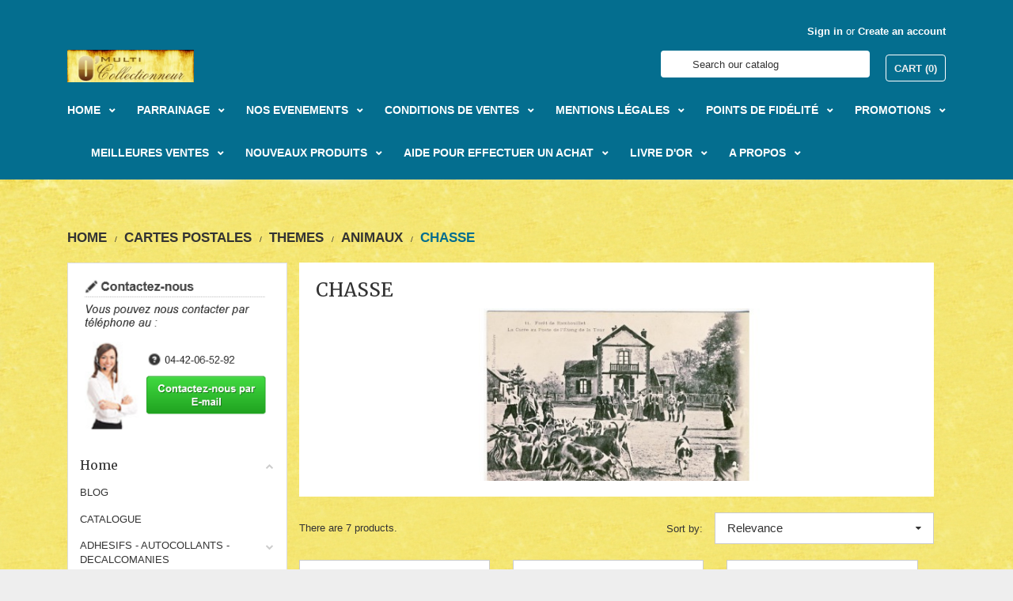

--- FILE ---
content_type: text/html; charset=utf-8
request_url: https://www.multi-collection.fr/en/128-carte-postale-chasse-chasseurs
body_size: 86859
content:
<!doctype html>
<html lang="en">

	<head>
		
			

	<meta charset="utf-8">


	<meta http-equiv="x-ua-compatible" content="ie=edge">



	<title>CHASSE</title>
	<meta name="description" content="CARTES POSTALES DE CHASSE">
	<meta name="keywords" content="CARTES POSTALES CHASSE, carte postale chasse, carte postale chasseurs">
				<link rel="canonical" href="https://www.multi-collection.fr/en/128-carte-postale-chasse-chasseurs">
		
					<link rel="alternate" href="https://www.multi-collection.fr/fr/128-carte-postale-chasse-chasseurs" hreflang="fr">
					<link rel="alternate" href="https://www.multi-collection.fr/en/128-carte-postale-chasse-chasseurs" hreflang="en-US">
			

	
	<!-- Google tag (gtag.js) -->
	<!-- <script async src="https://www.googletagmanager.com/gtag/js?id=G-5KVKJ1KXWW"></script>
	<script>
	  window.dataLayer = window.dataLayer || [];
	  function gtag(){dataLayer.push(arguments);}
	  gtag('js', new Date());

	  gtag('config', 'G-5KVKJ1KXWW');
	</script> -->

	<!-- Google tag (gtag.js) -->
	<script async src="https://www.googletagmanager.com/gtag/js?id=UA-47205195-1"></script>
	<script>
	  window.dataLayer = window.dataLayer || [];
	  function gtag(){dataLayer.push(arguments);}
	  gtag('js', new Date());

	  gtag('config', 'UA-47205195-1');
	</script>

	




	<meta name="viewport" content="width=device-width, initial-scale=1">



	<link rel="icon" type="image/vnd.microsoft.icon" href="https://www.multi-collection.fr/img/favicon.ico?1705927626">
	<link rel="shortcut icon" type="image/x-icon" href="https://www.multi-collection.fr/img/favicon.ico?1705927626">
	<link href="https://maxcdn.bootstrapcdn.com/font-awesome/4.7.0/css/font-awesome.min.css" rel="stylesheet" integrity="sha384-wvfXpqpZZVQGK6TAh5PVlGOfQNHSoD2xbE+QkPxCAFlNEevoEH3Sl0sibVcOQVnN" crossorigin="anonymous">



	  <link rel="stylesheet" href="https://cdn.jsdelivr.net/jquery.slick/1.6.0/slick.css" type="text/css" media="all">
  <link rel="stylesheet" href="https://www.multi-collection.fr/themes/shopping/assets/cache/theme-7540fb591.css" type="text/css" media="all">




	

	<script type="text/javascript">
					var aDefaultValues = {"PS_THEME_MAIN_COLOR":"#094DA2","PS_THEME_SLIDER_OPACITY":false,"PS_THEME_SLIDER_TITLE_COLOR":"#FFFFFF","PS_THEME_SLIDER_TEXT_COLOR":"#FFFFFF","PS_THEME_GHOST_BUTTON":false,"PS_THEME_RADIUS_BUTTON":false,"PS_THEME_AUTO_CATEGORIE_TEXT_COLOR":true,"PS_THEME_CATEGORIE_COLOR":"#AAAAAA","PS_THEME_PRIMARY_FONT":"Roboto","PS_THEME_SECONDARY_FONT":"Questrial"};
					var aThemeCss = {"all_screen":{"other":{"custom":{"other":{".carousel-indicators .custom-slider-text-color.active:hover, .carousel-indicators .custom-slider-text-color.active:focus":"border: none !important;",".input-group-btn > .btn:hover":"opacity: 0.9;"}}},"main_color":{"custom":{"other":{".custom-main-text-color,.promo-name span,.custom-checkbox input[type=\"checkbox\"]:checked + span.custom-checkbox-checked i,.product-price-and-shipping.price-with-discount .price,.has-discount .headings,.done,.pps_data,.pps_cat_title, .account-link:hover i,.account-link:hover span,.blockcart.active .dropdown-item a span,.page-my-account #content .links a:hover i,.addresses-footer a:hover i,.address-footer a:hover i":"color: %1$s !important;",".custom-link-color:hover,.custom-link-color:hover span,.custom-link-color:hover i,.current .custom-link-color[data-depth=\"0\"],.blockcart.active .dropdown-item a,.breadcrumb li:last-child .custom-link-color span,.product-quantity .input-group-btn-vertical .btn.btn-touchspin:hover,.page-my-account .custom-link-color:hover span,.page-my-account .custom-link-color:hover i,.category-top-menu a:hover,.category-sub-menu a:hover,.active_filters .filter-block .js-search-link:hover .close,#content-hook_payment_return .question-ok a:hover,.comment a:hover,.comment a:hover span,.blockblog-block .item-article:hover,#module-blockblog-blog .page-content a:hover,#module-blockblog-categories .page-content a:hover,#module-blockblog-blog .page-content a:hover i,#module-blockblog-categories .page-content a:hover i,#module-blockblog-blog .page-content a:hover span,#module-blockblog-categories .page-content a:hover span,#module-blockblog-blog .page-content .post-comments-items .pages span.nums a:hover,#module-blockblog-categories .page-content .blog-block-comments .nums b,#module-blockblog-blog .page-content.post-comments-items .pages span.nums a:hover,#module-blockblog-categories .page-content .blog-block-comments .nums b,#gsr a:hover,.top-blog a:hover,#wrapper .breadcrumb li a:hover,#wrapper .breadcrumb li span:hover,#wrapper .breadcrumb li:last-child a,#wrapper .breadcrumb li:last-child a span ":"color: %1$s !important;",".block_newsletter .btn, .header-content,.custom-main-bg-color,.custom-link-bg-color:hover,.custom-link-bg-color:focus,.custom-radio input[type=\"radio\"]:checked + span,.input-group-btn .btn.btn-default,.products .slick-dots li.slick-active button:before,.category-products .slick-dots li.slick-active button":"background: %1$s !important;","input-radio:checked + span,.input-radio:hover + span":"background: %1$s !important;",".custom-radio:hover,label.active .custom-radio,.custom-radio.checked,.custom-checkbox-checked:hover,label.active .custom-checkbox-checked":"border: 1px solid %1$s !important;",".carousel-indicators .custom-slider-text-color:hover, .carousel-indicators .custom-slider-text-color:focus":"background: %1$s !important; border: 1px solid %1$s !important;",".carousel-control .custom-slider-text-color:hover, .carousel-control .custom-slider-text-color:focus":"color: %1$s} !important;",".product-images>li.thumb-container>.thumb.selected, .product-images>li.thumb-container>.thumb:hover":"border: 3px solid  %1$s;"},"radius_button_on":{".custom-button,.button-small-blockblog,.button-mini-blockblog,#gsr .btn, .slide-content .btn":"border-radius: 100px !important; border: 1px solid %1$s !important;"},"radius_button_off":{".custom-button,.button-small-blockblog,.button-mini-blockblog,#gsr .btn, .slide-content .btn, .slide-content .btn:hover":"border-radius: 0px !important; border: 0px;"},"ghost_button_on":{".custom-button,.button-small-blockblog,.button-mini-blockblog,#gsr .btn, .slide-content .btn":"border: 1px solid %1$s !important;  color: %1$s !important; background: transparent !important;",".custom-button:hover,.button-small-blockblog:hover,.button-mini-blockblog:hover,#gsr .btn:hover,.slide-content .btn:hover":"border: 1px solid %1$s !important; background: %1$s !important;"},"ghost_button_off":{".custom-button,.button-small-blockblog,.button-mini-blockblog,#gsr .btn, .slide-content .btn ":"background: %1$s !important; border: 1px solid transparent !important;"}}},"textcolor":{"color":"","custom":{"other":{".header-content .user-info span,.header-content .currency-selector span,.header-content .language-selector span,.header-content #custom-text p,.header-content .block_newsletter .head-subscription,.header-nav #menu-icon i,.input-group-btn .btn.btn-default span,.blockcart .custom-link-color:focus span,.block_newsletter input[type=\"submit\"]":"color:  %1$s !important;",".header-content .custom-link-color-bg:hover,.header-content .collapse-icons .add:hover,.header-content .collapse-icons .remove:hover, .header-content .collapse .arrows .add:hover,.header-content .collapse .arrows .remove:hover,.header-content .main-menu #top-menu a[data-depth=\"0\"], .header-content .main-menu #top-menu a[data-depth=\"0\"].internal-link:after, .header-content .main-menu #top-menu a[data-depth=\"0\"] span,.header-content .language-selector a,.header-content .language-selector a i,.header-content .currency-selector a,.header-content .currency-selector a i,.header-content #contact-link a,.header-content #search_filters_brands a,.header-content #search_filters_suppliers a,.header-content .category-top-menu a,.header-content .user-info a,.header-content .myaccount-info a,.header-content .block-social a":"color:  %1$s !important;","input-radio:checked + span,.input-radio:hover + span":"color:  %1$s !important;",".custom-button:disabled":"opacity: 0.4; color:  %1$s !important;"},"ghost_button_on":{".custom-button:hover,.button-small-blockblog:hover,.button-mini-blockblog:hover,#gsr .btn:hover":"color: %1$s !important;"},"ghost_button_off":{".custom-button,.button-small-blockblog,.button-mini-blockblog,#gsr .btn":"color: %1$s !important;",".custom-button:hover,.button-small-blockblog:hover,.button-mini-blockblog:hover,#gsr .btn:hover":"opacity: 0.9; color: %1$s !important;"}}},"slider_title_color":{"custom":{"other":{".pshomeslider-slide-heading":"color: %1$s !important;"},"slider_opacity_on":{".pshomeslider-slide-content":"box-shadow: 0 0 0 500px rgba(0,0,0,0.15) inset;"},"slider_opacity_off":{".pshomeslider-slide-content":"box-shadow: initial;"}}},"slider_text_color":{"custom":{"other":{".pshomeslider-slide-title ":"color: %1$s !important;"," .carousel-indicators li":"color: %1$s !important;"}}},"text_color_category":{"custom":{"other":{".block-description":"border: 1px solid %1$s !important;",".custom-text-cover, .custom-text-cover p":"color: %1$s !important;"}}},"auto_text_color":{"custom":{"other":{".block-description":"border: 1px solid %1$s !important;",".custom-text-cover, .custom-text-cover p":"color: %1$s !important;"}}},"primary_font":{"custom":{"other":{".badge,.btn,body,.leads.lead-1,div,p,span,a ,dd,dt,.alert .content-help-info a,.alert .content-help-info li,.alert .content-help-info p,.alert .content-help-info span,.product-line-grid-right .bootstrap-touchspin .input-group-btn .btn.btn-touchspin,,#footer .footer-container li a,.carousel .carousel-details .carousel-item .leads h2,.slide-content p,.slide-content span,#fbloginblock_block_left.block-categories-17 h4,#fbloginblock_block_right.block-categories-17 h4,.button-mini-blockblog,.button-small-blockblog ,#module-blockblog-blog .blog-post-item .top-post h1 ,#module-blockblog-blog .blog-post-item .rel-products-block li h5,#module-blockblog-blog .blog-post-item .rel-products-block li .product-description,#module-blockblog-blog .leaveComment-title,#module-blockblog-blog .related-posts-title,#module-blockblog-blog .related-products-title,#module-blockblog-blog .sortTools ul li strong,#module-blockblog-blog .blog-block-comments .post-comments-items .comment-post,#module-blockblog-blog .sortTools ul li strong,#module-blockblog-categories .sortTools ul li strong,#module-blockblog-blog .blog-posts .top-blog a,#module-blockblog-categories .blog-posts .top-blog a,#gsr #comment-form h1,#gsr #comment-form h3,.medfeaturespictures h4,li.product-flag,.product-discounts>.table-product-discounts td,.product-discounts>.table-product-discounts th, .pshomeslider-slide-heading":"font-family: %1$s !important;"}}},"secondary_font":{"custom":{"other":{".h1,.h2,.h3,.h4,.h5,h1,h2,h3,h4,h5,.headings,.headings a ,.leads.lead-2,.label,label,.page-content.page-cms h2,.page-content.page-cms h3,.page-content.page-cms h4,.page-content.page-cms h5,.page-content.page-cms h6,.page-my-account #content .links a,#custom-text h3,#footer .myaccount-info .headings a,.main-menu #_desktop_top_menu .top-menu a[data-depth=\"1\"],.main-menu #_desktop_top_menu .top-menu a[data-depth=\"1\"] span,.slide-content h1 span,.slide-content h2 span,.slide-content h3 span,.slide-content h4 span,.slide-content h5 span,.slide-content h6 span,.blockblog-block h4 a, .pshomeslider-slide-title":"font-family: %1$s !important;"}}}},"screen and (max-width: 768px)":{"other":{"custom":{"other":{".cart-products-count":"background: none !important;",".product-images>li.thumb-container>.thumb.selected, .product-images>li.thumb-container>.thumb:hover":"border: none !important;"}}},"main_color":{"custom":{"other":{" .blockcart.inactive .header .dropdown-item span":"color: %1$s !important;","#_mobile_cart .dropdown-item .badge, #_mobile_cart .dropdown-item .badge:hover":"color: %1$s !important;","#_mobile_cart":"background: %1$s !important;"}}}}};
					var blockwishlistController = "https:\/\/www.multi-collection.fr\/en\/module\/blockwishlist\/action";
					var colorpicker_ajax_url = "https:\/\/www.multi-collection.fr\/index.php?fc=module&module=ps_themeconfigurator&controller=FrontAjaxPsThemeConfigurator";
					var colorpicker_token = "c6b3f88643e2b370cbe1ebaa983b01b2";
					var prestashop = {"cart":{"products":[],"totals":{"total":{"type":"total","label":"Total","amount":0,"value":"\u20ac0.00"},"total_including_tax":{"type":"total","label":"Total (tax incl.)","amount":0,"value":"\u20ac0.00"},"total_excluding_tax":{"type":"total","label":"Total (tax excl.)","amount":0,"value":"\u20ac0.00"}},"subtotals":{"products":{"type":"products","label":"Subtotal","amount":0,"value":"\u20ac0.00"},"discounts":null,"shipping":{"type":"shipping","label":"Shipping","amount":0,"value":""},"tax":null},"products_count":0,"summary_string":"0 items","vouchers":{"allowed":0,"added":[]},"discounts":[],"minimalPurchase":0,"minimalPurchaseRequired":""},"currency":{"id":1,"name":"Euro","iso_code":"EUR","iso_code_num":"978","sign":"\u20ac"},"customer":{"lastname":null,"firstname":null,"email":null,"birthday":null,"newsletter":null,"newsletter_date_add":null,"optin":null,"website":null,"company":null,"siret":null,"ape":null,"is_logged":false,"gender":{"type":null,"name":null},"addresses":[]},"language":{"name":"English","iso_code":"en","locale":"en-US","language_code":"en-US","is_rtl":"0","date_format_lite":"Y-m-d","date_format_full":"Y-m-d H:i:s","id":2},"page":{"title":"","canonical":"https:\/\/www.multi-collection.fr\/en\/128-carte-postale-chasse-chasseurs","meta":{"title":"CHASSE","description":"CARTES POSTALES DE CHASSE","keywords":"CARTES POSTALES CHASSE, carte postale chasse, carte postale chasseurs","robots":"index"},"page_name":"category","body_classes":{"lang-en":true,"lang-rtl":false,"country-FR":true,"currency-EUR":true,"layout-left-column":true,"page-category":true,"tax-display-enabled":true,"category-id-128":true,"category-CHASSE":true,"category-id-parent-124":true,"category-depth-level-5":true},"admin_notifications":[]},"shop":{"name":"O'MULTICOLLECTIONNEUR","logo":"https:\/\/www.multi-collection.fr\/img\/logo-1705927626.jpg","stores_icon":"https:\/\/www.multi-collection.fr\/img\/logo_stores.png","favicon":"https:\/\/www.multi-collection.fr\/img\/favicon.ico"},"urls":{"base_url":"https:\/\/www.multi-collection.fr\/","current_url":"https:\/\/www.multi-collection.fr\/en\/128-carte-postale-chasse-chasseurs","shop_domain_url":"https:\/\/www.multi-collection.fr","img_ps_url":"https:\/\/www.multi-collection.fr\/img\/","img_cat_url":"https:\/\/www.multi-collection.fr\/img\/c\/","img_lang_url":"https:\/\/www.multi-collection.fr\/img\/l\/","img_prod_url":"https:\/\/www.multi-collection.fr\/img\/p\/","img_manu_url":"https:\/\/www.multi-collection.fr\/img\/m\/","img_sup_url":"https:\/\/www.multi-collection.fr\/img\/su\/","img_ship_url":"https:\/\/www.multi-collection.fr\/img\/s\/","img_store_url":"https:\/\/www.multi-collection.fr\/img\/st\/","img_col_url":"https:\/\/www.multi-collection.fr\/img\/co\/","img_url":"https:\/\/www.multi-collection.fr\/themes\/shopping\/assets\/img\/","css_url":"https:\/\/www.multi-collection.fr\/themes\/shopping\/assets\/css\/","js_url":"https:\/\/www.multi-collection.fr\/themes\/shopping\/assets\/js\/","pic_url":"https:\/\/www.multi-collection.fr\/upload\/","pages":{"address":"https:\/\/www.multi-collection.fr\/en\/adresse","addresses":"https:\/\/www.multi-collection.fr\/en\/adresses","authentication":"https:\/\/www.multi-collection.fr\/en\/connexion","cart":"https:\/\/www.multi-collection.fr\/en\/panier","category":"https:\/\/www.multi-collection.fr\/en\/index.php?controller=category","cms":"https:\/\/www.multi-collection.fr\/en\/index.php?controller=cms","contact":"https:\/\/www.multi-collection.fr\/en\/nous-contacter","discount":"https:\/\/www.multi-collection.fr\/en\/reduction","guest_tracking":"https:\/\/www.multi-collection.fr\/en\/suivi-commande-invite","history":"https:\/\/www.multi-collection.fr\/en\/historique-commandes","identity":"https:\/\/www.multi-collection.fr\/en\/identite","index":"https:\/\/www.multi-collection.fr\/en\/","my_account":"https:\/\/www.multi-collection.fr\/en\/mon-compte","order_confirmation":"https:\/\/www.multi-collection.fr\/en\/confirmation-commande","order_detail":"https:\/\/www.multi-collection.fr\/en\/index.php?controller=order-detail","order_follow":"https:\/\/www.multi-collection.fr\/en\/suivi-commande","order":"https:\/\/www.multi-collection.fr\/en\/commande","order_return":"https:\/\/www.multi-collection.fr\/en\/index.php?controller=order-return","order_slip":"https:\/\/www.multi-collection.fr\/en\/avoirs","pagenotfound":"https:\/\/www.multi-collection.fr\/en\/page-introuvable","password":"https:\/\/www.multi-collection.fr\/en\/recuperation-mot-de-passe","pdf_invoice":"https:\/\/www.multi-collection.fr\/en\/index.php?controller=pdf-invoice","pdf_order_return":"https:\/\/www.multi-collection.fr\/en\/index.php?controller=pdf-order-return","pdf_order_slip":"https:\/\/www.multi-collection.fr\/en\/index.php?controller=pdf-order-slip","prices_drop":"https:\/\/www.multi-collection.fr\/en\/promotions","product":"https:\/\/www.multi-collection.fr\/en\/index.php?controller=product","search":"https:\/\/www.multi-collection.fr\/en\/recherche","sitemap":"https:\/\/www.multi-collection.fr\/en\/plan-site","stores":"https:\/\/www.multi-collection.fr\/en\/magasins","supplier":"https:\/\/www.multi-collection.fr\/en\/fournisseur","register":"https:\/\/www.multi-collection.fr\/en\/connexion?create_account=1","order_login":"https:\/\/www.multi-collection.fr\/en\/commande?login=1"},"alternative_langs":{"fr":"https:\/\/www.multi-collection.fr\/fr\/128-carte-postale-chasse-chasseurs","en-US":"https:\/\/www.multi-collection.fr\/en\/128-carte-postale-chasse-chasseurs"},"theme_assets":"\/themes\/shopping\/assets\/","actions":{"logout":"https:\/\/www.multi-collection.fr\/en\/?mylogout="},"no_picture_image":{"bySize":{"small_default":{"url":"https:\/\/www.multi-collection.fr\/img\/p\/en-default-small_default.jpg","width":98,"height":98},"cart_default":{"url":"https:\/\/www.multi-collection.fr\/img\/p\/en-default-cart_default.jpg","width":125,"height":125},"home_default":{"url":"https:\/\/www.multi-collection.fr\/img\/p\/en-default-home_default.jpg","width":300,"height":300},"medium_default":{"url":"https:\/\/www.multi-collection.fr\/img\/p\/en-default-medium_default.jpg","width":452,"height":452},"large_default":{"url":"https:\/\/www.multi-collection.fr\/img\/p\/en-default-large_default.jpg","width":800,"height":800}},"small":{"url":"https:\/\/www.multi-collection.fr\/img\/p\/en-default-small_default.jpg","width":98,"height":98},"medium":{"url":"https:\/\/www.multi-collection.fr\/img\/p\/en-default-home_default.jpg","width":300,"height":300},"large":{"url":"https:\/\/www.multi-collection.fr\/img\/p\/en-default-large_default.jpg","width":800,"height":800},"legend":""}},"configuration":{"display_taxes_label":true,"display_prices_tax_incl":true,"is_catalog":false,"show_prices":true,"opt_in":{"partner":true},"quantity_discount":{"type":"price","label":"Unit price"},"voucher_enabled":0,"return_enabled":0},"field_required":[],"breadcrumb":{"links":[{"title":"Home","url":"https:\/\/www.multi-collection.fr\/en\/"},{"title":"CARTES POSTALES","url":"https:\/\/www.multi-collection.fr\/en\/18-cartes-postales"},{"title":"THEMES","url":"https:\/\/www.multi-collection.fr\/en\/123-cartes-postales-par-themes"},{"title":"ANIMAUX","url":"https:\/\/www.multi-collection.fr\/en\/124-carte-postales-animaux"},{"title":"CHASSE","url":"https:\/\/www.multi-collection.fr\/en\/128-carte-postale-chasse-chasseurs"}],"count":5},"link":{"protocol_link":"https:\/\/","protocol_content":"https:\/\/"},"time":1769102029,"static_token":"fad8bd5551ad5298727cd4bff787e052","token":"0f15e57a6980764aca6752e9dd15af78","debug":false};
					var prestashopFacebookAjaxController = "https:\/\/www.multi-collection.fr\/en\/module\/ps_facebook\/Ajax";
					var productsAlreadyTagged = [];
					var psemailsubscription_subscription = "https:\/\/www.multi-collection.fr\/en\/module\/ps_emailsubscription\/subscription";
					var psr_icon_color = "#F19D76";
					var pstc_ajax = "https:\/\/www.multi-collection.fr\/index.php?fc=module&module=ps_themeconfigurator&controller=FrontAjaxPsThemeConfigurator";
					var psthemeconf_token = "04f3f5f4f5b456a55d35a28d6d6e05f4";
					var removeFromWishlistUrl = "https:\/\/www.multi-collection.fr\/en\/module\/blockwishlist\/action?action=deleteProductFromWishlist";
					var wishlistAddProductToCartUrl = "https:\/\/www.multi-collection.fr\/en\/module\/blockwishlist\/action?action=addProductToCart";
					var wishlistUrl = "https:\/\/www.multi-collection.fr\/en\/module\/blockwishlist\/view";
			</script>



	<script async src="https://www.googletagmanager.com/gtag/js?id=UA-47205195-1"></script>
<script>
  window.dataLayer = window.dataLayer || [];
  function gtag(){dataLayer.push(arguments);}
  gtag('js', new Date());
  gtag(
    'config',
    'UA-47205195-1',
    {
      'debug_mode':false
      , 'anonymize_ip': true                }
  );
</script>

<script>
  const bxTranslation = {"error":{"carrierNotFound":"Unable to find carrier","couldNotSelectPoint":"An error occurred during parcel point selection"},"text":{"openingHours":"Opening hours","chooseParcelPoint":"Choose this parcel point","closeMap":"Close map","closedLabel":"Closed     "},"day":{"MONDAY":"monday","TUESDAY":"tuesday","WEDNESDAY":"wednesday","THURSDAY":"thursday","FRIDAY":"friday","SATURDAY":"saturday","SUNDAY":"sunday"},"distance":"%s km away"};
  const bxMapUrl = "https://maps.boxtal.com/styles/boxtal/style.json?access_token=eyJhbGciOiJSUzI1NiIsInR5cCI6IkpXVCJ9.[base64].[base64]";
  const bxMapLogoImageUrl = "https://resource.boxtal.com/images/boxtal-maps.svg";
  const bxMapLogoHrefUrl = "https://www.boxtal.com";
  const bxAjaxUrl = "https://www.multi-collection.fr/en/module/boxtalconnect/ajax";
  bxToken = "fad8bd5551ad5298727cd4bff787e052";
</script>
            <link href="https://fonts.googleapis.com/css?family=Lato" rel="stylesheet" type="text/css" media="all">
                <link href="https://fonts.googleapis.com/css?family=Merriweather" rel="stylesheet" type="text/css" media="all">
    
<style id="themeconfcss">
                                                                                                                                                                        .carousel-indicators .custom-slider-text-color.active:hover, .carousel-indicators .custom-slider-text-color.active:focus { border: none !important; }
                                            .input-group-btn > .btn:hover { opacity: 0.9; }
                                    
                                                                                                                    
                                                                                    
                                                                                                                                                                                        
                                                                                                .custom-main-text-color,.promo-name span,.custom-checkbox input[type="checkbox"]:checked + span.custom-checkbox-checked i,.product-price-and-shipping.price-with-discount .price,.has-discount .headings,.done,.pps_data,.pps_cat_title, .account-link:hover i,.account-link:hover span,.blockcart.active .dropdown-item a span,.page-my-account #content .links a:hover i,.addresses-footer a:hover i,.address-footer a:hover i { color: #046E8F !important; }
                                                                    .custom-link-color:hover,.custom-link-color:hover span,.custom-link-color:hover i,.current .custom-link-color[data-depth="0"],.blockcart.active .dropdown-item a,.breadcrumb li:last-child .custom-link-color span,.product-quantity .input-group-btn-vertical .btn.btn-touchspin:hover,.page-my-account .custom-link-color:hover span,.page-my-account .custom-link-color:hover i,.category-top-menu a:hover,.category-sub-menu a:hover,.active_filters .filter-block .js-search-link:hover .close,#content-hook_payment_return .question-ok a:hover,.comment a:hover,.comment a:hover span,.blockblog-block .item-article:hover,#module-blockblog-blog .page-content a:hover,#module-blockblog-categories .page-content a:hover,#module-blockblog-blog .page-content a:hover i,#module-blockblog-categories .page-content a:hover i,#module-blockblog-blog .page-content a:hover span,#module-blockblog-categories .page-content a:hover span,#module-blockblog-blog .page-content .post-comments-items .pages span.nums a:hover,#module-blockblog-categories .page-content .blog-block-comments .nums b,#module-blockblog-blog .page-content.post-comments-items .pages span.nums a:hover,#module-blockblog-categories .page-content .blog-block-comments .nums b,#gsr a:hover,.top-blog a:hover,#wrapper .breadcrumb li a:hover,#wrapper .breadcrumb li span:hover,#wrapper .breadcrumb li:last-child a,#wrapper .breadcrumb li:last-child a span  { color: #046E8F !important; }
                                                                    .block_newsletter .btn, .header-content,.custom-main-bg-color,.custom-link-bg-color:hover,.custom-link-bg-color:focus,.custom-radio input[type="radio"]:checked + span,.input-group-btn .btn.btn-default,.products .slick-dots li.slick-active button:before,.category-products .slick-dots li.slick-active button { background: #046E8F !important; }
                                                                    input-radio:checked + span,.input-radio:hover + span { background: #046E8F !important; }
                                                                    .custom-radio:hover,label.active .custom-radio,.custom-radio.checked,.custom-checkbox-checked:hover,label.active .custom-checkbox-checked { border: 1px solid #046E8F !important; }
                                                                    .carousel-indicators .custom-slider-text-color:hover, .carousel-indicators .custom-slider-text-color:focus { background: #046E8F !important; border: 1px solid #046E8F !important; }
                                                                    .carousel-control .custom-slider-text-color:hover, .carousel-control .custom-slider-text-color:focus { color: #046E8F} !important; }
                                                                    .product-images>li.thumb-container>.thumb.selected, .product-images>li.thumb-container>.thumb:hover { border: 3px solid  #046E8F; }
                                                                                                                                                                                                        
                                                                                                .custom-button,.button-small-blockblog,.button-mini-blockblog,#gsr .btn, .slide-content .btn { border-radius: 100px !important; border: 1px solid #046E8F !important; }
                                                                                                                                                                                                        
                                                                                                                                                                        
                                                                                                                                                                        
                                                                                                .custom-button,.button-small-blockblog,.button-mini-blockblog,#gsr .btn, .slide-content .btn  { background: #046E8F !important; border: 1px solid transparent !important; }
                                                                                                                        
                                                                                                                    
                                                                                    
                                                                     { color: #FFFFFF !important; }
                                    
                                                                                    
                                                                                    
                                                                                                                                                                                        
                                                                                                .header-content .user-info span,.header-content .currency-selector span,.header-content .language-selector span,.header-content #custom-text p,.header-content .block_newsletter .head-subscription,.header-nav #menu-icon i,.input-group-btn .btn.btn-default span,.blockcart .custom-link-color:focus span,.block_newsletter input[type="submit"] { color:  #FFFFFF !important; }
                                                                    .header-content .custom-link-color-bg:hover,.header-content .collapse-icons .add:hover,.header-content .collapse-icons .remove:hover, .header-content .collapse .arrows .add:hover,.header-content .collapse .arrows .remove:hover,.header-content .main-menu #top-menu a[data-depth="0"], .header-content .main-menu #top-menu a[data-depth="0"].internal-link:after, .header-content .main-menu #top-menu a[data-depth="0"] span,.header-content .language-selector a,.header-content .language-selector a i,.header-content .currency-selector a,.header-content .currency-selector a i,.header-content #contact-link a,.header-content #search_filters_brands a,.header-content #search_filters_suppliers a,.header-content .category-top-menu a,.header-content .user-info a,.header-content .myaccount-info a,.header-content .block-social a { color:  #FFFFFF !important; }
                                                                    input-radio:checked + span,.input-radio:hover + span { color:  #FFFFFF !important; }
                                                                    .custom-button:disabled { opacity: 0.4; color:  #FFFFFF !important; }
                                                                                                                                                                                                        
                                                                                                                                                                        
                                                                                                .custom-button,.button-small-blockblog,.button-mini-blockblog,#gsr .btn { color: #FFFFFF !important; }
                                                                    .custom-button:hover,.button-small-blockblog:hover,.button-mini-blockblog:hover,#gsr .btn:hover { opacity: 0.9; color: #FFFFFF !important; }
                                                                                                                        
                                                                                                                    
                                                                                    
                                                                                                                                                                                        
                                                                                                .pshomeslider-slide-heading { color: #FFFFFF !important; }
                                                                                                                                                                                                        
                                                                                                                                                                        
                                                                                                .pshomeslider-slide-content { box-shadow: initial; }
                                                                                                                        
                                                                                                                    
                                                                                    
                                                                                                                                                                                        
                                                                                                .pshomeslider-slide-title  { color: #FFFFFF !important; }
                                                                     .carousel-indicators li { color: #FFFFFF !important; }
                                                                                                                        
                                                                                                                    
                                                                                    
                                                                                                                                                                                        
                                                                                                .block-description { border: 1px solid #333 !important; }
                                                                    .custom-text-cover, .custom-text-cover p { color: #333 !important; }
                                                                                                                        
                                                                                                                    
                                        
                                                                                                                                                                                        
                                                                                                .block-description { border: 1px solid #333 !important; }
                                                                    .custom-text-cover, .custom-text-cover p { color: #333 !important; }
                                                                                                                        
                                                                                                                    
                                                                                    
                                                                                                                                                                                        
                                                                                                .badge,.btn,body,.leads.lead-1,div,p,span,a ,dd,dt,.alert .content-help-info a,.alert .content-help-info li,.alert .content-help-info p,.alert .content-help-info span,.product-line-grid-right .bootstrap-touchspin .input-group-btn .btn.btn-touchspin,,#footer .footer-container li a,.carousel .carousel-details .carousel-item .leads h2,.slide-content p,.slide-content span,#fbloginblock_block_left.block-categories-17 h4,#fbloginblock_block_right.block-categories-17 h4,.button-mini-blockblog,.button-small-blockblog ,#module-blockblog-blog .blog-post-item .top-post h1 ,#module-blockblog-blog .blog-post-item .rel-products-block li h5,#module-blockblog-blog .blog-post-item .rel-products-block li .product-description,#module-blockblog-blog .leaveComment-title,#module-blockblog-blog .related-posts-title,#module-blockblog-blog .related-products-title,#module-blockblog-blog .sortTools ul li strong,#module-blockblog-blog .blog-block-comments .post-comments-items .comment-post,#module-blockblog-blog .sortTools ul li strong,#module-blockblog-categories .sortTools ul li strong,#module-blockblog-blog .blog-posts .top-blog a,#module-blockblog-categories .blog-posts .top-blog a,#gsr #comment-form h1,#gsr #comment-form h3,.medfeaturespictures h4,li.product-flag,.product-discounts>.table-product-discounts td,.product-discounts>.table-product-discounts th, .pshomeslider-slide-heading { font-family: Lato !important; }
                                                                                                                        
                                                                                                                    
                                                                                    
                                                                                                                                                                                        
                                                                                                .h1,.h2,.h3,.h4,.h5,h1,h2,h3,h4,h5,.headings,.headings a ,.leads.lead-2,.label,label,.page-content.page-cms h2,.page-content.page-cms h3,.page-content.page-cms h4,.page-content.page-cms h5,.page-content.page-cms h6,.page-my-account #content .links a,#custom-text h3,#footer .myaccount-info .headings a,.main-menu #_desktop_top_menu .top-menu a[data-depth="1"],.main-menu #_desktop_top_menu .top-menu a[data-depth="1"] span,.slide-content h1 span,.slide-content h2 span,.slide-content h3 span,.slide-content h4 span,.slide-content h5 span,.slide-content h6 span,.blockblog-block h4 a, .pshomeslider-slide-title { font-family: Merriweather !important; }
                                                                                                                        
                                                                    @media screen and (max-width: 768px) {
                                                                                                                                                            .cart-products-count { background: none !important; }
                                            .product-images>li.thumb-container>.thumb.selected, .product-images>li.thumb-container>.thumb:hover { border: none !important; }
                                    
                                                                                                                    
                                                                                    
                                                                                                                                                                                        
                                                                                                 .blockcart.inactive .header .dropdown-item span { color: #046E8F !important; }
                                                                    #_mobile_cart .dropdown-item .badge, #_mobile_cart .dropdown-item .badge:hover { color: #046E8F !important; }
                                                                    #_mobile_cart { background: #046E8F !important; }
                                                                                                                        
                                                }
            </style>




		
	</head>

	<body id="category" class="lang-en country-fr currency-eur layout-left-column page-category tax-display-enabled category-id-128 category-chasse category-id-parent-124 category-depth-level-5">
		
			
		

		<main>
			
				 
			

			<header id="header">
				
					

<div class="header-content">
	<div class="header-content-nav">

		
			<div class="header-banner">
				
			</div>
		


		
			<nav class="header-nav">
				<div class="container">
					<div class="hidden-sm-down">

						<div class="row">
							<div class="col-xs-6" class="contact-info" style="color: #fff !important;">
								<!-- <img src="https://www.multi-collection.fr/img/customer-care.png"/> &nbsp; <a href="/fr/nous-contacter">Nous contacter</a> -->
							</div>
							<div class="col-xs-6">
								<div id="_desktop_user_info" class="pull-lg-right">
	<div class="user-info">
					<a
			href="https://www.multi-collection.fr/en/mon-compte"
			title="Log in to your customer account"
			rel="nofollow"
			class="regular-text custom-link-color-bg bold"
			>
				<i class="fa fa-user hidden-md-up"></i>
				<span class="hidden-sm-down">Sign in</span>
			</a>
			<span class="regular-text hidden-sm-down">or</span>
			<a
			href="https://www.multi-collection.fr/en/connexion?create_account=1"
			title="Create an account"
			rel="nofollow"
			class="regular-text custom-link-color-bg bold hidden-sm-down"
			>
				<span>Create an account</span>
			</a>
			</div>
</div><div id="_desktop_contact_link" class="pull-lg-right">
	<div id="contact-link">
								<p class="regular-text default-text">
				Call us: <span>+33442065292</span>
			</p>
			</div>
</div>

							</div>
						</div>
						<div class="row">
							<div class="col-md-2">
								<div class="hidden-sm-down shop-logo" id="_desktop_logo">
			<a href="https://www.multi-collection.fr/">
			<img class="logo img-responsive" src="https://www.multi-collection.fr/img/logo-1705927626.jpg" alt="O&#039;MULTICOLLECTIONNEUR">
		</a>
	</div>
							</div>
							<div class="col-xs-10 right-nav">
								<!-- Block search module TOP -->
<div id="_desktop_search_widget">
	<div id="search_widget" class="search-widget" data-search-controller-url="//www.multi-collection.fr/en/recherche">
		<form method="get" action="//www.multi-collection.fr/en/recherche">
			<input type="hidden" name="controller" value="search">
			<input class="input-search" type="text" name="s" value="" placeholder="Search our catalog">
			<button type="submit">
				<i class="fa fa-search search"></i>
			</button>
		</form>
	</div>
</div>
<!-- /Block search module TOP -->
<div id="_desktop_cart">
	<div class="blockcart cart-preview inactive" data-refresh-url="//www.multi-collection.fr/en/module/ps_shoppingcart/ajax">
		<div class="header">
			<div class="dropdown-item">
									<span class="regular-text text-uppercase bold hidden-sm-down">Cart</span>
					<img src="https://www.multi-collection.fr/themes/shopping/assets/img/cart-mobile.png" class="hidden-md-up" />
					<span class="regular-text cart-products-count bold">
													(0)
											</span>
							</div>
			<div class="blockcart-details animated fadeIn hidden-md-down">
									<span class="regular-text default-text cart-empty">Your cart is empty</span>
							</div>
		</div>
	</div>
</div>

							</div>
						</div>
						<div class="row">
							<div class="col-xs-12 left-nav">
								

<div class="main-menu">
	<div class="menu js-top-menu hidden-sm-down" id="_desktop_top_menu">
		
	<ul class="top-menu clearfix" id="top-menu" data-depth="0">
					<li class="category" id="category-2">
							<a
				class="dropdown-item internal-link bold"
				href="https://www.multi-collection.fr/en/" data-depth="0"
								>
																				<span class="pull-xs-right hidden-md-up">
						<span data-target="#top_sub_menu_33050" data-toggle="collapse" class="navbar-toggler collapse-icons">
							<i class="fa fa-chevron-down add"></i>
							<i class="fa fa-chevron-up remove"></i>
						</span>
					</span>
										<span class="regular-text">Home</span>
				</a>
									<div  class="sub-menu js-sub-menu collapse animated fadeIn clearfix" id="top_sub_menu_33050">
						
	<ul class="top-menu clearfix"  data-depth="1">
					<li class="category" id="category-1100">
							<a
				class="dropdown-item dropdown-submenu internal-link bold"
				href="https://www.multi-collection.fr/en/1100-blog-multi-collection" data-depth="1"
								>
										<span class="regular-text">BLOG</span>
				</a>
							</li>
					<li class="category" id="category-1184">
							<a
				class="dropdown-item dropdown-submenu internal-link bold"
				href="https://www.multi-collection.fr/en/1184-catalogue" data-depth="1"
								>
										<span class="regular-text">CATALOGUE</span>
				</a>
							</li>
					<li class="category" id="category-698">
							<a
				class="dropdown-item dropdown-submenu internal-link bold"
				href="https://www.multi-collection.fr/en/698-adhesifs-autocollants-decalcomanies" data-depth="1"
								>
																				<span class="pull-xs-right hidden-md-up">
						<span data-target="#top_sub_menu_22589" data-toggle="collapse" class="navbar-toggler collapse-icons">
							<i class="fa fa-chevron-down add"></i>
							<i class="fa fa-chevron-up remove"></i>
						</span>
					</span>
										<span class="regular-text">ADHESIFS - AUTOCOLLANTS - DECALCOMANIES</span>
				</a>
									<div  class="collapse" id="top_sub_menu_22589">
						
	<ul class="top-menu clearfix"  data-depth="2">
					<li class="category" id="category-1124">
							<a
				class="dropdown-item internal-link bold"
				href="https://www.multi-collection.fr/en/1124-adhesifs-autocollants-animaux" data-depth="2"
								>
										<span class="regular-text">ADHESIFS-AUTOCOLLANTS ANIMAUX</span>
				</a>
							</li>
					<li class="category" id="category-1173">
							<a
				class="dropdown-item internal-link bold"
				href="https://www.multi-collection.fr/en/1173-adhesifs-autocollants-autos" data-depth="2"
								>
										<span class="regular-text">ADHESIFS - AUTOCOLLANTS AUTOS</span>
				</a>
							</li>
					<li class="category" id="category-1096">
							<a
				class="dropdown-item internal-link bold"
				href="https://www.multi-collection.fr/en/1096-adhesifs-autocollants-aviation" data-depth="2"
								>
										<span class="regular-text">ADHESIFS - AUTOCOLLANTS  AVIATION</span>
				</a>
							</li>
					<li class="category" id="category-1194">
							<a
				class="dropdown-item internal-link bold"
				href="https://www.multi-collection.fr/en/1194-adhesifs-autocollants-stickers-bandes-dessinees" data-depth="2"
								>
										<span class="regular-text">ADHESIFS - AUTOCOLLANTS BANDES DESSINEES</span>
				</a>
							</li>
					<li class="category" id="category-1098">
							<a
				class="dropdown-item internal-link bold"
				href="https://www.multi-collection.fr/en/1098-adhesifs-autocollants-marine" data-depth="2"
								>
										<span class="regular-text">ADHESIFS - AUTOCOLLANTS MARINE</span>
				</a>
							</li>
					<li class="category" id="category-1175">
							<a
				class="dropdown-item internal-link bold"
				href="https://www.multi-collection.fr/en/1175-adhesifs-autocollants-petrole" data-depth="2"
								>
										<span class="regular-text">ADHESIFS - AUTOCOLLANTS PETROLE</span>
				</a>
							</li>
					<li class="category" id="category-1126">
							<a
				class="dropdown-item internal-link bold"
				href="https://www.multi-collection.fr/en/1126-adhesifs-autocollants-philatelie-poste" data-depth="2"
								>
										<span class="regular-text">ADHESIFS-AUTOCOLLANTS PHILATELIE - POSTE</span>
				</a>
							</li>
					<li class="category" id="category-1172">
							<a
				class="dropdown-item internal-link bold"
				href="https://www.multi-collection.fr/en/1172-adhesifs-autocollants-pneumatiques" data-depth="2"
								>
										<span class="regular-text">ADHESIFS - AUTOCOLLANTS PNEUMATIQUES</span>
				</a>
							</li>
					<li class="category" id="category-1097">
							<a
				class="dropdown-item internal-link bold"
				href="https://www.multi-collection.fr/en/1097-adhesifs-autocollants-sante" data-depth="2"
								>
										<span class="regular-text">ADHESIFS - AUTOCOLLANTS  SANTE</span>
				</a>
							</li>
					<li class="category" id="category-1107">
							<a
				class="dropdown-item internal-link bold"
				href="https://www.multi-collection.fr/en/1107-adhesifs-autocollants-sport" data-depth="2"
								>
										<span class="regular-text">ADHESIFS-AUTOCOLLANTS SPORT</span>
				</a>
							</li>
					<li class="category" id="category-1125">
							<a
				class="dropdown-item internal-link bold"
				href="https://www.multi-collection.fr/en/1125-adhesifs-autocollants-villes-regions" data-depth="2"
								>
										<span class="regular-text">ADHESIFS-AUTOCOLLANTS VILLES - REGIONS</span>
				</a>
							</li>
					<li class="category" id="category-1174">
							<a
				class="dropdown-item internal-link bold"
				href="https://www.multi-collection.fr/en/1174-adhesifs-autocollants-petrole" data-depth="2"
								>
										<span class="regular-text">ADHESIFS - AUTOCOLLANTS PETROLE</span>
				</a>
							</li>
					<li class="category" id="category-1192">
							<a
				class="dropdown-item internal-link bold"
				href="https://www.multi-collection.fr/en/1192-decalcomanies-transferts" data-depth="2"
								>
										<span class="regular-text">DECALCOMANIES - TRANSFERTS</span>
				</a>
							</li>
			</ul>

					</div>
							</li>
					<li class="category" id="category-1225">
							<a
				class="dropdown-item dropdown-submenu internal-link bold"
				href="https://www.multi-collection.fr/en/1225-vaisselle" data-depth="1"
								>
										<span class="regular-text">VAISSELLE</span>
				</a>
							</li>
					<li class="category" id="category-3">
							<a
				class="dropdown-item dropdown-submenu internal-link bold"
				href="https://www.multi-collection.fr/en/3-bagues-de-cigares" data-depth="1"
								>
																				<span class="pull-xs-right hidden-md-up">
						<span data-target="#top_sub_menu_14511" data-toggle="collapse" class="navbar-toggler collapse-icons">
							<i class="fa fa-chevron-down add"></i>
							<i class="fa fa-chevron-up remove"></i>
						</span>
					</span>
										<span class="regular-text">BAGUES DE CIGARES</span>
				</a>
									<div  class="collapse" id="top_sub_menu_14511">
						
	<ul class="top-menu clearfix"  data-depth="2">
					<li class="category" id="category-4">
							<a
				class="dropdown-item internal-link bold"
				href="https://www.multi-collection.fr/en/4-bagues-de-cigares-faune" data-depth="2"
								>
										<span class="regular-text">FAUNE</span>
				</a>
							</li>
					<li class="category" id="category-5">
							<a
				class="dropdown-item internal-link bold"
				href="https://www.multi-collection.fr/en/5-bagues-de-cigares-personnages" data-depth="2"
								>
										<span class="regular-text">PERSONNAGES</span>
				</a>
							</li>
					<li class="category" id="category-6">
							<a
				class="dropdown-item internal-link bold"
				href="https://www.multi-collection.fr/en/6-bagues-de-cigares-sites-et-monuments" data-depth="2"
								>
										<span class="regular-text">SITES ET MONUMENTS</span>
				</a>
							</li>
					<li class="category" id="category-7">
							<a
				class="dropdown-item internal-link bold"
				href="https://www.multi-collection.fr/en/7-bagues-de-cigares-tintin" data-depth="2"
								>
										<span class="regular-text">TINTIN</span>
				</a>
							</li>
			</ul>

					</div>
							</li>
					<li class="category" id="category-750">
							<a
				class="dropdown-item dropdown-submenu internal-link bold"
				href="https://www.multi-collection.fr/en/750-boites-publicitaires" data-depth="1"
								>
																				<span class="pull-xs-right hidden-md-up">
						<span data-target="#top_sub_menu_88828" data-toggle="collapse" class="navbar-toggler collapse-icons">
							<i class="fa fa-chevron-down add"></i>
							<i class="fa fa-chevron-up remove"></i>
						</span>
					</span>
										<span class="regular-text">BOITES PUBLICITAIRES</span>
				</a>
									<div  class="collapse" id="top_sub_menu_88828">
						
	<ul class="top-menu clearfix"  data-depth="2">
					<li class="category" id="category-751">
							<a
				class="dropdown-item internal-link bold"
				href="https://www.multi-collection.fr/en/751-boites-produits-alimentaires" data-depth="2"
								>
										<span class="regular-text">BOITES PRODUITS ALIMENTAIRES</span>
				</a>
							</li>
					<li class="category" id="category-1045">
							<a
				class="dropdown-item internal-link bold"
				href="https://www.multi-collection.fr/en/1045-boites-produits-d-entretien" data-depth="2"
								>
										<span class="regular-text">BOITES PRODUITS D&#039;ENTRETIEN</span>
				</a>
							</li>
					<li class="category" id="category-921">
							<a
				class="dropdown-item internal-link bold"
				href="https://www.multi-collection.fr/en/921-boites-hygiene-beaute" data-depth="2"
								>
										<span class="regular-text">BOITES HYGIENE - BEAUTE</span>
				</a>
							</li>
					<li class="category" id="category-915">
							<a
				class="dropdown-item internal-link bold"
				href="https://www.multi-collection.fr/en/915-boites-de-produits-pharmaceutiques-medicaments" data-depth="2"
								>
										<span class="regular-text">BOITES DE PRODUITS PHARMACEUTIQUES</span>
				</a>
							</li>
					<li class="category" id="category-916">
							<a
				class="dropdown-item internal-link bold"
				href="https://www.multi-collection.fr/en/916-boites-tabac-et-derives-cigarettes-cigares" data-depth="2"
								>
										<span class="regular-text">BOITES TABAC ET DERIVES</span>
				</a>
							</li>
					<li class="category" id="category-914">
							<a
				class="dropdown-item internal-link bold"
				href="https://www.multi-collection.fr/en/914-boites-publicitaires-diverses" data-depth="2"
								>
										<span class="regular-text">BOITES PUBLICITAIRES DIVERSES</span>
				</a>
							</li>
			</ul>

					</div>
							</li>
					<li class="category" id="category-8">
							<a
				class="dropdown-item dropdown-submenu internal-link bold"
				href="https://www.multi-collection.fr/en/8-buvards-et-protege-cahiers" data-depth="1"
								>
																				<span class="pull-xs-right hidden-md-up">
						<span data-target="#top_sub_menu_58997" data-toggle="collapse" class="navbar-toggler collapse-icons">
							<i class="fa fa-chevron-down add"></i>
							<i class="fa fa-chevron-up remove"></i>
						</span>
					</span>
										<span class="regular-text">BUVARDS ET PROTEGE CAHIERS</span>
				</a>
									<div  class="collapse" id="top_sub_menu_58997">
						
	<ul class="top-menu clearfix"  data-depth="2">
					<li class="category" id="category-839">
							<a
				class="dropdown-item internal-link bold"
				href="https://www.multi-collection.fr/en/839-buvards-agriculture-jardinage" data-depth="2"
								>
										<span class="regular-text">BUVARDS AGRICULTURE-JARDINAGE</span>
				</a>
							</li>
					<li class="category" id="category-9">
							<a
				class="dropdown-item internal-link bold"
				href="https://www.multi-collection.fr/en/9-buvards-alimentation" data-depth="2"
								>
																				<span class="pull-xs-right hidden-md-up">
						<span data-target="#top_sub_menu_92498" data-toggle="collapse" class="navbar-toggler collapse-icons">
							<i class="fa fa-chevron-down add"></i>
							<i class="fa fa-chevron-up remove"></i>
						</span>
					</span>
										<span class="regular-text">BUVARDS ALIMENTATION</span>
				</a>
									<div  class="collapse" id="top_sub_menu_92498">
						
	<ul class="top-menu clearfix"  data-depth="3">
					<li class="category" id="category-647">
							<a
				class="dropdown-item internal-link bold"
				href="https://www.multi-collection.fr/en/647-buvards-cafe-et-chicoree" data-depth="3"
								>
										<span class="regular-text">BUVARDS CAFE ET CHICOREE</span>
				</a>
							</li>
					<li class="category" id="category-842">
							<a
				class="dropdown-item internal-link bold"
				href="https://www.multi-collection.fr/en/842-buvards-cereales-et-derives" data-depth="3"
								>
										<span class="regular-text">BUVARDS CEREALES ET DERIVES</span>
				</a>
							</li>
					<li class="category" id="category-649">
							<a
				class="dropdown-item internal-link bold"
				href="https://www.multi-collection.fr/en/649-buvards-champignons" data-depth="3"
								>
										<span class="regular-text">BUVARDS CHAMPIGNONS</span>
				</a>
							</li>
					<li class="category" id="category-11">
							<a
				class="dropdown-item internal-link bold"
				href="https://www.multi-collection.fr/en/11-buvards-chocolat" data-depth="3"
								>
																				<span class="pull-xs-right hidden-md-up">
						<span data-target="#top_sub_menu_3073" data-toggle="collapse" class="navbar-toggler collapse-icons">
							<i class="fa fa-chevron-down add"></i>
							<i class="fa fa-chevron-up remove"></i>
						</span>
					</span>
										<span class="regular-text">BUVARDS CHOCOLAT</span>
				</a>
									<div  class="collapse" id="top_sub_menu_3073">
						
	<ul class="top-menu clearfix"  data-depth="4">
					<li class="category" id="category-13">
							<a
				class="dropdown-item internal-link bold"
				href="https://www.multi-collection.fr/en/13-aiguebelle" data-depth="4"
								>
										<span class="regular-text">AIGUEBELLE</span>
				</a>
							</li>
					<li class="category" id="category-12">
							<a
				class="dropdown-item internal-link bold"
				href="https://www.multi-collection.fr/en/12-menier" data-depth="4"
								>
										<span class="regular-text"> MENIER</span>
				</a>
							</li>
					<li class="category" id="category-864">
							<a
				class="dropdown-item internal-link bold"
				href="https://www.multi-collection.fr/en/864-buvards-chocolat-poulain" data-depth="4"
								>
										<span class="regular-text">POULAIN</span>
				</a>
							</li>
					<li class="category" id="category-998">
							<a
				class="dropdown-item internal-link bold"
				href="https://www.multi-collection.fr/en/998-buvards-chocolat-autres-marques" data-depth="4"
								>
										<span class="regular-text">BUVARDS CHOCOLAT AUTRES MARQUES</span>
				</a>
							</li>
			</ul>

					</div>
							</li>
					<li class="category" id="category-14">
							<a
				class="dropdown-item internal-link bold"
				href="https://www.multi-collection.fr/en/14-buvards-sable-marie-bayeux" data-depth="3"
								>
										<span class="regular-text">BUVARDS SABLE MARIE BAYEUX</span>
				</a>
							</li>
					<li class="category" id="category-867">
							<a
				class="dropdown-item internal-link bold"
				href="https://www.multi-collection.fr/en/867-buvards-fruits-et-legumes" data-depth="3"
								>
										<span class="regular-text">BUVARDS FRUITS ET LEGUMES</span>
				</a>
							</li>
					<li class="category" id="category-701">
							<a
				class="dropdown-item internal-link bold"
				href="https://www.multi-collection.fr/en/701-buvards-moutarde" data-depth="3"
								>
										<span class="regular-text">BUVARDS MOUTARDE</span>
				</a>
							</li>
					<li class="category" id="category-999">
							<a
				class="dropdown-item internal-link bold"
				href="https://www.multi-collection.fr/en/999-buvards-produits-laitiers" data-depth="3"
								>
																				<span class="pull-xs-right hidden-md-up">
						<span data-target="#top_sub_menu_50831" data-toggle="collapse" class="navbar-toggler collapse-icons">
							<i class="fa fa-chevron-down add"></i>
							<i class="fa fa-chevron-up remove"></i>
						</span>
					</span>
										<span class="regular-text">BUVARDS PRODUITS LAITIERS</span>
				</a>
									<div  class="collapse" id="top_sub_menu_50831">
						
	<ul class="top-menu clearfix"  data-depth="4">
					<li class="category" id="category-1133">
							<a
				class="dropdown-item internal-link bold"
				href="https://www.multi-collection.fr/en/1133-buvards-le-lait" data-depth="4"
								>
										<span class="regular-text">BUVARDS LE LAIT</span>
				</a>
							</li>
					<li class="category" id="category-1090">
							<a
				class="dropdown-item internal-link bold"
				href="https://www.multi-collection.fr/en/1090-buvards-desserts-lactes" data-depth="4"
								>
										<span class="regular-text">BUVARDS DESSERTS LACTES</span>
				</a>
							</li>
					<li class="category" id="category-1000">
							<a
				class="dropdown-item internal-link bold"
				href="https://www.multi-collection.fr/en/1000-buvards-la-vache-qui-rit" data-depth="4"
								>
																				<span class="pull-xs-right hidden-md-up">
						<span data-target="#top_sub_menu_34923" data-toggle="collapse" class="navbar-toggler collapse-icons">
							<i class="fa fa-chevron-down add"></i>
							<i class="fa fa-chevron-up remove"></i>
						</span>
					</span>
										<span class="regular-text">BUVARDS LA VACHE QUI RIT</span>
				</a>
									<div  class="collapse" id="top_sub_menu_34923">
						
	<ul class="top-menu clearfix"  data-depth="5">
					<li class="category" id="category-1132">
							<a
				class="dropdown-item internal-link bold"
				href="https://www.multi-collection.fr/en/1132-buvards-la-vache-qui-rit-individuels" data-depth="5"
								>
										<span class="regular-text">LA VACHE QUI RIT  : INDIVIDUELS</span>
				</a>
							</li>
					<li class="category" id="category-1001">
							<a
				class="dropdown-item internal-link bold"
				href="https://www.multi-collection.fr/en/1001--buvard-la-vache-qui-rit-serie-le-cirque" data-depth="5"
								>
										<span class="regular-text"> SERIE LE CIRQUE</span>
				</a>
							</li>
					<li class="category" id="category-1002">
							<a
				class="dropdown-item internal-link bold"
				href="https://www.multi-collection.fr/en/1002-buvards-serie-les-decouvertes" data-depth="5"
								>
										<span class="regular-text">SERIE LES DECOUVERTES</span>
				</a>
							</li>
					<li class="category" id="category-1004">
							<a
				class="dropdown-item internal-link bold"
				href="https://www.multi-collection.fr/en/1004-buvards-serie-les-duels" data-depth="5"
								>
										<span class="regular-text">SERIE LES DUELS</span>
				</a>
							</li>
			</ul>

					</div>
							</li>
					<li class="category" id="category-1003">
							<a
				class="dropdown-item internal-link bold"
				href="https://www.multi-collection.fr/en/1003-buvards-mere-picon" data-depth="4"
								>
										<span class="regular-text">BUVARDS MERE PICON</span>
				</a>
							</li>
					<li class="category" id="category-1005">
							<a
				class="dropdown-item internal-link bold"
				href="https://www.multi-collection.fr/en/1005-buvards-fromage-yaourts" data-depth="4"
								>
										<span class="regular-text">BUVARDS FROMAGE - YAOURTS</span>
				</a>
							</li>
			</ul>

					</div>
							</li>
					<li class="category" id="category-718">
							<a
				class="dropdown-item internal-link bold"
				href="https://www.multi-collection.fr/en/718-buvards-sucre-et-confiserie" data-depth="3"
								>
																				<span class="pull-xs-right hidden-md-up">
						<span data-target="#top_sub_menu_34353" data-toggle="collapse" class="navbar-toggler collapse-icons">
							<i class="fa fa-chevron-down add"></i>
							<i class="fa fa-chevron-up remove"></i>
						</span>
					</span>
										<span class="regular-text">BUVARDS SUCRE ET CONFISERIE</span>
				</a>
									<div  class="collapse" id="top_sub_menu_34353">
						
	<ul class="top-menu clearfix"  data-depth="4">
					<li class="category" id="category-862">
							<a
				class="dropdown-item internal-link bold"
				href="https://www.multi-collection.fr/en/862-buvards-chewing-gum" data-depth="4"
								>
										<span class="regular-text">BUVARDS CHEWING-GUM</span>
				</a>
							</li>
					<li class="category" id="category-936">
							<a
				class="dropdown-item internal-link bold"
				href="https://www.multi-collection.fr/en/936-buvards-confiserie" data-depth="4"
								>
										<span class="regular-text">CONFISERIE</span>
				</a>
							</li>
					<li class="category" id="category-935">
							<a
				class="dropdown-item internal-link bold"
				href="https://www.multi-collection.fr/en/935-buvards-sucre-et-produits-sucres" data-depth="4"
								>
										<span class="regular-text">SUCRE</span>
				</a>
							</li>
			</ul>

					</div>
							</li>
					<li class="category" id="category-646">
							<a
				class="dropdown-item internal-link bold"
				href="https://www.multi-collection.fr/en/646-buvards-viande-et-charcuterie" data-depth="3"
								>
										<span class="regular-text">BUVARDS VIANDE ET CHARCUTERIE</span>
				</a>
							</li>
			</ul>

					</div>
							</li>
					<li class="category" id="category-808">
							<a
				class="dropdown-item internal-link bold"
				href="https://www.multi-collection.fr/en/808-buvards-assurances" data-depth="2"
								>
										<span class="regular-text">BUVARDS ASSURANCES</span>
				</a>
							</li>
					<li class="category" id="category-997">
							<a
				class="dropdown-item internal-link bold"
				href="https://www.multi-collection.fr/en/997-buvards-bd" data-depth="2"
								>
										<span class="regular-text">BUVARDS BD</span>
				</a>
							</li>
					<li class="category" id="category-865">
							<a
				class="dropdown-item internal-link bold"
				href="https://www.multi-collection.fr/en/865-buvards-couture-mercerie" data-depth="2"
								>
										<span class="regular-text">BUVARDS COUTURE - MERCERIE</span>
				</a>
							</li>
					<li class="category" id="category-1050">
							<a
				class="dropdown-item internal-link bold"
				href="https://www.multi-collection.fr/en/1050-buvards-energie" data-depth="2"
								>
										<span class="regular-text">BUVARDS ENERGIE</span>
				</a>
							</li>
					<li class="category" id="category-16">
							<a
				class="dropdown-item internal-link bold"
				href="https://www.multi-collection.fr/en/16-buvards-alors-reste-sobre" data-depth="2"
								>
										<span class="regular-text">ALORS RESTE SOBRE...</span>
				</a>
							</li>
					<li class="category" id="category-17">
							<a
				class="dropdown-item internal-link bold"
				href="https://www.multi-collection.fr/en/17-buvards-tricosteril" data-depth="2"
								>
										<span class="regular-text">TRICOSTERIL</span>
				</a>
							</li>
					<li class="category" id="category-699">
							<a
				class="dropdown-item internal-link bold"
				href="https://www.multi-collection.fr/en/699-buvards-habillement" data-depth="2"
								>
										<span class="regular-text">BUVARDS HABILLEMENT</span>
				</a>
							</li>
					<li class="category" id="category-715">
							<a
				class="dropdown-item internal-link bold"
				href="https://www.multi-collection.fr/en/715-buvards-hygiene-beaute" data-depth="2"
								>
										<span class="regular-text">BUVARDS HYGIENE - BEAUTE</span>
				</a>
							</li>
					<li class="category" id="category-843">
							<a
				class="dropdown-item internal-link bold"
				href="https://www.multi-collection.fr/en/843-buvards-librairie-papeterie-ecriture" data-depth="2"
								>
										<span class="regular-text">BUVARDS LIBRAIRIE - PAPETERIE - ECRITURE</span>
				</a>
							</li>
					<li class="category" id="category-809">
							<a
				class="dropdown-item internal-link bold"
				href="https://www.multi-collection.fr/en/809-buvards-maisons-mobilier-decoration" data-depth="2"
								>
										<span class="regular-text">BUVARDS  MAISONS - MOBILIER - DECORATION</span>
				</a>
							</li>
					<li class="category" id="category-841">
							<a
				class="dropdown-item internal-link bold"
				href="https://www.multi-collection.fr/en/841-buvards-moyens-de-transport" data-depth="2"
								>
										<span class="regular-text">BUVARDS MOYENS DE TRANSPORT</span>
				</a>
							</li>
					<li class="category" id="category-1006">
							<a
				class="dropdown-item internal-link bold"
				href="https://www.multi-collection.fr/en/1006-buvards-photos-cinema-optique" data-depth="2"
								>
										<span class="regular-text">BUVARDS PHOTOS - CINEMA - OPTIQUE</span>
				</a>
							</li>
					<li class="category" id="category-651">
							<a
				class="dropdown-item internal-link bold"
				href="https://www.multi-collection.fr/en/651-buvards-produits-d-entretien" data-depth="2"
								>
										<span class="regular-text">BUVARDS PRODUITS D&#039;ENTRETIEN</span>
				</a>
							</li>
					<li class="category" id="category-648">
							<a
				class="dropdown-item internal-link bold"
				href="https://www.multi-collection.fr/en/648-buvards-produits-pharmaceutiques" data-depth="2"
								>
										<span class="regular-text">BUVARDS PRODUITS PHARMACEUTIQUES</span>
				</a>
							</li>
					<li class="category" id="category-645">
							<a
				class="dropdown-item internal-link bold"
				href="https://www.multi-collection.fr/en/645-buvards-scouts-et-eclaireurs" data-depth="2"
								>
										<span class="regular-text">BUVARDS SCOUTS ET ECLAIREURS</span>
				</a>
							</li>
					<li class="category" id="category-700">
							<a
				class="dropdown-item internal-link bold"
				href="https://www.multi-collection.fr/en/700-buvards-securite" data-depth="2"
								>
										<span class="regular-text">BUVARDS SECURITE</span>
				</a>
							</li>
					<li class="category" id="category-702">
							<a
				class="dropdown-item internal-link bold"
				href="https://www.multi-collection.fr/en/702-themes-des-illustrations-des-buvards" data-depth="2"
								>
																				<span class="pull-xs-right hidden-md-up">
						<span data-target="#top_sub_menu_71739" data-toggle="collapse" class="navbar-toggler collapse-icons">
							<i class="fa fa-chevron-down add"></i>
							<i class="fa fa-chevron-up remove"></i>
						</span>
					</span>
										<span class="regular-text">THEMES DES ILLUSTRATIONS DES BUVARDS</span>
				</a>
									<div  class="collapse" id="top_sub_menu_71739">
						
	<ul class="top-menu clearfix"  data-depth="3">
					<li class="category" id="category-713">
							<a
				class="dropdown-item internal-link bold"
				href="https://www.multi-collection.fr/en/713-buvards-theme-agriculture" data-depth="3"
								>
										<span class="regular-text">BUVARDS THEME AGRICULTURE</span>
				</a>
							</li>
					<li class="category" id="category-710">
							<a
				class="dropdown-item internal-link bold"
				href="https://www.multi-collection.fr/en/710-buvards-theme-alimentation" data-depth="3"
								>
										<span class="regular-text">BUVARDS THEME ALIMENTATION</span>
				</a>
							</li>
					<li class="category" id="category-703">
							<a
				class="dropdown-item internal-link bold"
				href="https://www.multi-collection.fr/en/703-buvards-theme-animaux" data-depth="3"
								>
										<span class="regular-text">BUVARDS THEME ANIMAUX</span>
				</a>
							</li>
					<li class="category" id="category-709">
							<a
				class="dropdown-item internal-link bold"
				href="https://www.multi-collection.fr/en/709-buvards-theme-cirque" data-depth="3"
								>
										<span class="regular-text">BUVARDS THEME CIRQUE</span>
				</a>
							</li>
					<li class="category" id="category-706">
							<a
				class="dropdown-item internal-link bold"
				href="https://www.multi-collection.fr/en/706-buvards-theme-contes-legendes-bd" data-depth="3"
								>
										<span class="regular-text">BUVARDS THEME CONTES, LEGENDES, BD</span>
				</a>
							</li>
					<li class="category" id="category-708">
							<a
				class="dropdown-item internal-link bold"
				href="https://www.multi-collection.fr/en/708-buvards-theme-danse" data-depth="3"
								>
										<span class="regular-text">BUVARDS THEME DANSE</span>
				</a>
							</li>
					<li class="category" id="category-1075">
							<a
				class="dropdown-item internal-link bold"
				href="https://www.multi-collection.fr/en/1075-buvards-theme-ecriture" data-depth="3"
								>
										<span class="regular-text">BUVARDS THEME ECRITURE</span>
				</a>
							</li>
					<li class="category" id="category-712">
							<a
				class="dropdown-item internal-link bold"
				href="https://www.multi-collection.fr/en/712-buvards-theme-flore" data-depth="3"
								>
										<span class="regular-text">BUVARDS THEME FLORE</span>
				</a>
							</li>
					<li class="category" id="category-840">
							<a
				class="dropdown-item internal-link bold"
				href="https://www.multi-collection.fr/en/840-buvards-theme-jeux-jouets" data-depth="3"
								>
										<span class="regular-text">BUVARDS THEME JEUX-JOUETS</span>
				</a>
							</li>
					<li class="category" id="category-714">
							<a
				class="dropdown-item internal-link bold"
				href="https://www.multi-collection.fr/en/714-buvards-theme-habillement" data-depth="3"
								>
										<span class="regular-text">BUVARDS THEME HABILLEMENT</span>
				</a>
							</li>
					<li class="category" id="category-810">
							<a
				class="dropdown-item internal-link bold"
				href="https://www.multi-collection.fr/en/810-buvards-illustres-maison-mobilier-decoration" data-depth="3"
								>
										<span class="regular-text">BUVARDS THEME MAISON - MOBILIER - DECORATION</span>
				</a>
							</li>
					<li class="category" id="category-705">
							<a
				class="dropdown-item internal-link bold"
				href="https://www.multi-collection.fr/en/705-buvards-theme-moyens-de-transport" data-depth="3"
								>
										<span class="regular-text">BUVARDS THEME MOYENS DE TRANSPORT</span>
				</a>
							</li>
					<li class="category" id="category-838">
							<a
				class="dropdown-item internal-link bold"
				href="https://www.multi-collection.fr/en/838-buvard-theme-magasins-usines" data-depth="3"
								>
										<span class="regular-text">BUVARD THEME MAGASINS - USINES</span>
				</a>
							</li>
					<li class="category" id="category-707">
							<a
				class="dropdown-item internal-link bold"
				href="https://www.multi-collection.fr/en/707-buvards-theme-musique" data-depth="3"
								>
										<span class="regular-text">BUVARDS THEME MUSIQUE</span>
				</a>
							</li>
					<li class="category" id="category-704">
							<a
				class="dropdown-item internal-link bold"
				href="https://www.multi-collection.fr/en/704-buvards-theme-personnages" data-depth="3"
								>
										<span class="regular-text">BUVARDS THEME PERSONNAGES</span>
				</a>
							</li>
					<li class="category" id="category-806">
							<a
				class="dropdown-item internal-link bold"
				href="https://www.multi-collection.fr/en/806-buvards-illustres-theme-produits-d-entretien" data-depth="3"
								>
										<span class="regular-text">BUVARDS THEME PRODUITS D&#039;ENTRETIEN</span>
				</a>
							</li>
					<li class="category" id="category-1049">
							<a
				class="dropdown-item internal-link bold"
				href="https://www.multi-collection.fr/en/1049-buvards-theme-photographie-optique" data-depth="3"
								>
										<span class="regular-text">BUVARDS THEME PHOTOGRAPHIE -OPTIQUE</span>
				</a>
							</li>
					<li class="category" id="category-711">
							<a
				class="dropdown-item internal-link bold"
				href="https://www.multi-collection.fr/en/711-buvards-theme-sports" data-depth="3"
								>
										<span class="regular-text">BUVARDS THEME SPORTS</span>
				</a>
							</li>
			</ul>

					</div>
							</li>
					<li class="category" id="category-1046">
							<a
				class="dropdown-item internal-link bold"
				href="https://www.multi-collection.fr/en/1046-protege-cahiers" data-depth="2"
								>
										<span class="regular-text">PROTEGE CAHIERS</span>
				</a>
							</li>
			</ul>

					</div>
							</li>
					<li class="category" id="category-166">
							<a
				class="dropdown-item dropdown-submenu internal-link bold"
				href="https://www.multi-collection.fr/en/166-calendriers-almanachs" data-depth="1"
								>
																				<span class="pull-xs-right hidden-md-up">
						<span data-target="#top_sub_menu_7571" data-toggle="collapse" class="navbar-toggler collapse-icons">
							<i class="fa fa-chevron-down add"></i>
							<i class="fa fa-chevron-up remove"></i>
						</span>
					</span>
										<span class="regular-text">CALENDRIERS -  ALMANACHS</span>
				</a>
									<div  class="collapse" id="top_sub_menu_7571">
						
	<ul class="top-menu clearfix"  data-depth="2">
					<li class="category" id="category-939">
							<a
				class="dropdown-item internal-link bold"
				href="https://www.multi-collection.fr/en/939-calendriers-annees-1900" data-depth="2"
								>
										<span class="regular-text">CALENDRIERS ANNEES 00</span>
				</a>
							</li>
					<li class="category" id="category-558">
							<a
				class="dropdown-item internal-link bold"
				href="https://www.multi-collection.fr/en/558-calendriers-annees-10" data-depth="2"
								>
										<span class="regular-text"> CALENDRIERS ANNEES 10</span>
				</a>
							</li>
					<li class="category" id="category-540">
							<a
				class="dropdown-item internal-link bold"
				href="https://www.multi-collection.fr/en/540-calendriers-annees-20" data-depth="2"
								>
										<span class="regular-text">CALENDRIERS ANNEES 20</span>
				</a>
							</li>
					<li class="category" id="category-542">
							<a
				class="dropdown-item internal-link bold"
				href="https://www.multi-collection.fr/en/542-calendriers-annees-30" data-depth="2"
								>
										<span class="regular-text">CALENDRIERS ANNEES 30</span>
				</a>
							</li>
					<li class="category" id="category-543">
							<a
				class="dropdown-item internal-link bold"
				href="https://www.multi-collection.fr/en/543-calendriers-annees-40" data-depth="2"
								>
										<span class="regular-text">CALENDRIERS ANNEES 40</span>
				</a>
							</li>
					<li class="category" id="category-497">
							<a
				class="dropdown-item internal-link bold"
				href="https://www.multi-collection.fr/en/497-calendriers-annees-50" data-depth="2"
								>
										<span class="regular-text">CALENDRIERS ANNEES 50</span>
				</a>
							</li>
					<li class="category" id="category-496">
							<a
				class="dropdown-item internal-link bold"
				href="https://www.multi-collection.fr/en/496-calendriers-annees-60" data-depth="2"
								>
										<span class="regular-text">CALENDRIERS ANNEES 60</span>
				</a>
							</li>
					<li class="category" id="category-551">
							<a
				class="dropdown-item internal-link bold"
				href="https://www.multi-collection.fr/en/551-calendriers-annees-70" data-depth="2"
								>
										<span class="regular-text">CALENDRIERS ANNEES 70</span>
				</a>
							</li>
					<li class="category" id="category-508">
							<a
				class="dropdown-item internal-link bold"
				href="https://www.multi-collection.fr/en/508-calendriers-annees-80" data-depth="2"
								>
										<span class="regular-text">CALENDRIERS ANNEES 80</span>
				</a>
							</li>
					<li class="category" id="category-541">
							<a
				class="dropdown-item internal-link bold"
				href="https://www.multi-collection.fr/en/541-calendriers-annees-90" data-depth="2"
								>
										<span class="regular-text">CALENDRIERS ANNEES 90</span>
				</a>
							</li>
					<li class="category" id="category-630">
							<a
				class="dropdown-item internal-link bold"
				href="https://www.multi-collection.fr/en/630-calendriers-annees-2000" data-depth="2"
								>
										<span class="regular-text">CALENDRIERS ANNEES 2000</span>
				</a>
							</li>
					<li class="category" id="category-1047">
							<a
				class="dropdown-item internal-link bold"
				href="https://www.multi-collection.fr/en/1047-calendriers-almanachs-annees-2010" data-depth="2"
								>
										<span class="regular-text">CALENDRIERS ANNEES 2010</span>
				</a>
							</li>
					<li class="category" id="category-557">
							<a
				class="dropdown-item internal-link bold"
				href="https://www.multi-collection.fr/en/557-beaux-calendriers" data-depth="2"
								>
																				<span class="pull-xs-right hidden-md-up">
						<span data-target="#top_sub_menu_11828" data-toggle="collapse" class="navbar-toggler collapse-icons">
							<i class="fa fa-chevron-down add"></i>
							<i class="fa fa-chevron-up remove"></i>
						</span>
					</span>
										<span class="regular-text">BEAUX CALENDRIERS</span>
				</a>
									<div  class="collapse" id="top_sub_menu_11828">
						
	<ul class="top-menu clearfix"  data-depth="3">
					<li class="category" id="category-559">
							<a
				class="dropdown-item internal-link bold"
				href="https://www.multi-collection.fr/en/559-calendriers-bd-tv" data-depth="3"
								>
										<span class="regular-text">CALENDRIERS BD - TV</span>
				</a>
							</li>
					<li class="category" id="category-560">
							<a
				class="dropdown-item internal-link bold"
				href="https://www.multi-collection.fr/en/560-calendriers-illustrateurs-photographes" data-depth="3"
								>
										<span class="regular-text">CALENDRIERS ILLUSTRATEURS - PHOTOGRAPHES</span>
				</a>
							</li>
					<li class="category" id="category-561">
							<a
				class="dropdown-item internal-link bold"
				href="https://www.multi-collection.fr/en/561-calendriers-personnages-celebres" data-depth="3"
								>
										<span class="regular-text">CALENDRIERS PERSONNAGES CELEBRES</span>
				</a>
							</li>
					<li class="category" id="category-729">
							<a
				class="dropdown-item internal-link bold"
				href="https://www.multi-collection.fr/en/729-calendriers-sport" data-depth="3"
								>
										<span class="regular-text">CALENDRIERS SPORT</span>
				</a>
							</li>
					<li class="category" id="category-562">
							<a
				class="dropdown-item internal-link bold"
				href="https://www.multi-collection.fr/en/562-autres-beaux-calendriers" data-depth="3"
								>
										<span class="regular-text">AUTRES BEAUX CALENDRIERS</span>
				</a>
							</li>
			</ul>

					</div>
							</li>
					<li class="category" id="category-1148">
							<a
				class="dropdown-item internal-link bold"
				href="https://www.multi-collection.fr/en/1148-mini-calendriers-almanachs-anciens" data-depth="2"
								>
										<span class="regular-text">MINI CALENDRIERS ALMANACHS ANCIENS</span>
				</a>
							</li>
			</ul>

					</div>
							</li>
					<li class="category" id="category-18">
							<a
				class="dropdown-item dropdown-submenu internal-link bold"
				href="https://www.multi-collection.fr/en/18-cartes-postales" data-depth="1"
								>
																				<span class="pull-xs-right hidden-md-up">
						<span data-target="#top_sub_menu_92381" data-toggle="collapse" class="navbar-toggler collapse-icons">
							<i class="fa fa-chevron-down add"></i>
							<i class="fa fa-chevron-up remove"></i>
						</span>
					</span>
										<span class="regular-text">CARTES POSTALES</span>
				</a>
									<div  class="collapse" id="top_sub_menu_92381">
						
	<ul class="top-menu clearfix"  data-depth="2">
					<li class="category" id="category-19">
							<a
				class="dropdown-item internal-link bold"
				href="https://www.multi-collection.fr/en/19-chromos" data-depth="2"
								>
										<span class="regular-text">CHROMOS</span>
				</a>
							</li>
					<li class="category" id="category-20">
							<a
				class="dropdown-item internal-link bold"
				href="https://www.multi-collection.fr/en/20-cartes-postales-par-departements" data-depth="2"
								>
																				<span class="pull-xs-right hidden-md-up">
						<span data-target="#top_sub_menu_43488" data-toggle="collapse" class="navbar-toggler collapse-icons">
							<i class="fa fa-chevron-down add"></i>
							<i class="fa fa-chevron-up remove"></i>
						</span>
					</span>
										<span class="regular-text">DEPARTEMENTS</span>
				</a>
									<div  class="collapse" id="top_sub_menu_43488">
						
	<ul class="top-menu clearfix"  data-depth="3">
					<li class="category" id="category-21">
							<a
				class="dropdown-item internal-link bold"
				href="https://www.multi-collection.fr/en/21-cartes-postales-ain-01" data-depth="3"
								>
										<span class="regular-text">01-AIN</span>
				</a>
							</li>
					<li class="category" id="category-22">
							<a
				class="dropdown-item internal-link bold"
				href="https://www.multi-collection.fr/en/22-cartes-postales-de-l-aisne-02" data-depth="3"
								>
										<span class="regular-text">02-AISNE</span>
				</a>
							</li>
					<li class="category" id="category-23">
							<a
				class="dropdown-item internal-link bold"
				href="https://www.multi-collection.fr/en/23-cartes-postales-de-l-allier-03" data-depth="3"
								>
																				<span class="pull-xs-right hidden-md-up">
						<span data-target="#top_sub_menu_24153" data-toggle="collapse" class="navbar-toggler collapse-icons">
							<i class="fa fa-chevron-down add"></i>
							<i class="fa fa-chevron-up remove"></i>
						</span>
					</span>
										<span class="regular-text">03-ALLIER</span>
				</a>
									<div  class="collapse" id="top_sub_menu_24153">
						
	<ul class="top-menu clearfix"  data-depth="4">
					<li class="category" id="category-24">
							<a
				class="dropdown-item internal-link bold"
				href="https://www.multi-collection.fr/en/24-cartes-postales-commentry" data-depth="4"
								>
										<span class="regular-text">COMMENTRY</span>
				</a>
							</li>
					<li class="category" id="category-25">
							<a
				class="dropdown-item internal-link bold"
				href="https://www.multi-collection.fr/en/25-cartes-postales-montlucon" data-depth="4"
								>
										<span class="regular-text">MONTLUCON</span>
				</a>
							</li>
					<li class="category" id="category-26">
							<a
				class="dropdown-item internal-link bold"
				href="https://www.multi-collection.fr/en/26-cartes-postales-moulins" data-depth="4"
								>
										<span class="regular-text">MOULINS</span>
				</a>
							</li>
					<li class="category" id="category-27">
							<a
				class="dropdown-item internal-link bold"
				href="https://www.multi-collection.fr/en/27-cartes-postales-neris-les-bains" data-depth="4"
								>
										<span class="regular-text">NERIS LES BAINS</span>
				</a>
							</li>
					<li class="category" id="category-28">
							<a
				class="dropdown-item internal-link bold"
				href="https://www.multi-collection.fr/en/28-cartes-postales-de-l-allier" data-depth="4"
								>
										<span class="regular-text">AUTRES </span>
				</a>
							</li>
			</ul>

					</div>
							</li>
					<li class="category" id="category-29">
							<a
				class="dropdown-item internal-link bold"
				href="https://www.multi-collection.fr/en/29-cartes-postales-alpes-de-haute-provence-04-basses-alpes" data-depth="3"
								>
										<span class="regular-text">04-ALPES DE HAUTE PROVENCE</span>
				</a>
							</li>
					<li class="category" id="category-30">
							<a
				class="dropdown-item internal-link bold"
				href="https://www.multi-collection.fr/en/30-cartes-postales-des-hautes-alpes-05" data-depth="3"
								>
										<span class="regular-text">05-HAUTES ALPES</span>
				</a>
							</li>
					<li class="category" id="category-31">
							<a
				class="dropdown-item internal-link bold"
				href="https://www.multi-collection.fr/en/31-cartes-postales-des-alpes-maritimes-06" data-depth="3"
								>
										<span class="regular-text">06-ALPES MARITIMES</span>
				</a>
							</li>
					<li class="category" id="category-32">
							<a
				class="dropdown-item internal-link bold"
				href="https://www.multi-collection.fr/en/32-cartes-postales-de-l-ardeche-07" data-depth="3"
								>
										<span class="regular-text">07-ARDECHE</span>
				</a>
							</li>
					<li class="category" id="category-33">
							<a
				class="dropdown-item internal-link bold"
				href="https://www.multi-collection.fr/en/33-cartes-postales-des-ardennes-08" data-depth="3"
								>
										<span class="regular-text">08-ARDENNES</span>
				</a>
							</li>
					<li class="category" id="category-34">
							<a
				class="dropdown-item internal-link bold"
				href="https://www.multi-collection.fr/en/34-cartes-postales-de-l-ariege-09" data-depth="3"
								>
										<span class="regular-text">09-ARIEGE</span>
				</a>
							</li>
					<li class="category" id="category-35">
							<a
				class="dropdown-item internal-link bold"
				href="https://www.multi-collection.fr/en/35-cartes-postales-de-l-aube-10" data-depth="3"
								>
										<span class="regular-text">10-AUBE</span>
				</a>
							</li>
					<li class="category" id="category-36">
							<a
				class="dropdown-item internal-link bold"
				href="https://www.multi-collection.fr/en/36-cartes-postales-de-l-aude-11" data-depth="3"
								>
										<span class="regular-text">11-AUDE</span>
				</a>
							</li>
					<li class="category" id="category-37">
							<a
				class="dropdown-item internal-link bold"
				href="https://www.multi-collection.fr/en/37-cartes-postales-de-l-aveyron-12" data-depth="3"
								>
										<span class="regular-text">12-AVEYRON</span>
				</a>
							</li>
					<li class="category" id="category-38">
							<a
				class="dropdown-item internal-link bold"
				href="https://www.multi-collection.fr/en/38-cartes-postales-des-bouches-du-rhone-13" data-depth="3"
								>
																				<span class="pull-xs-right hidden-md-up">
						<span data-target="#top_sub_menu_64777" data-toggle="collapse" class="navbar-toggler collapse-icons">
							<i class="fa fa-chevron-down add"></i>
							<i class="fa fa-chevron-up remove"></i>
						</span>
					</span>
										<span class="regular-text">13-BOUCHES DU RHONE</span>
				</a>
									<div  class="collapse" id="top_sub_menu_64777">
						
	<ul class="top-menu clearfix"  data-depth="4">
					<li class="category" id="category-555">
							<a
				class="dropdown-item internal-link bold"
				href="https://www.multi-collection.fr/en/555-aix-en-provence" data-depth="4"
								>
										<span class="regular-text">AIX EN PROVENCE</span>
				</a>
							</li>
					<li class="category" id="category-564">
							<a
				class="dropdown-item internal-link bold"
				href="https://www.multi-collection.fr/en/564-arles" data-depth="4"
								>
										<span class="regular-text">ARLES</span>
				</a>
							</li>
					<li class="category" id="category-567">
							<a
				class="dropdown-item internal-link bold"
				href="https://www.multi-collection.fr/en/567-aubagne" data-depth="4"
								>
										<span class="regular-text">AUBAGNE</span>
				</a>
							</li>
					<li class="category" id="category-604">
							<a
				class="dropdown-item internal-link bold"
				href="https://www.multi-collection.fr/en/604-charleval" data-depth="4"
								>
										<span class="regular-text">CHARLEVAL</span>
				</a>
							</li>
					<li class="category" id="category-605">
							<a
				class="dropdown-item internal-link bold"
				href="https://www.multi-collection.fr/en/605-fos-sur-mer" data-depth="4"
								>
										<span class="regular-text">FOS SUR MER</span>
				</a>
							</li>
					<li class="category" id="category-1084">
							<a
				class="dropdown-item internal-link bold"
				href="https://www.multi-collection.fr/en/1084-carte-postale-fuveau" data-depth="4"
								>
										<span class="regular-text">FUVEAU</span>
				</a>
							</li>
					<li class="category" id="category-1183">
							<a
				class="dropdown-item internal-link bold"
				href="https://www.multi-collection.fr/en/1183-cartes-postales-la-ciotat" data-depth="4"
								>
										<span class="regular-text">LA CIOTAT</span>
				</a>
							</li>
					<li class="category" id="category-39">
							<a
				class="dropdown-item internal-link bold"
				href="https://www.multi-collection.fr/en/39-marseille" data-depth="4"
								>
										<span class="regular-text">MARSEILLE</span>
				</a>
							</li>
					<li class="category" id="category-620">
							<a
				class="dropdown-item internal-link bold"
				href="https://www.multi-collection.fr/en/620-martigues" data-depth="4"
								>
										<span class="regular-text">MARTIGUES</span>
				</a>
							</li>
					<li class="category" id="category-1085">
							<a
				class="dropdown-item internal-link bold"
				href="https://www.multi-collection.fr/en/1085-meyreuil" data-depth="4"
								>
										<span class="regular-text">MEYREUIL</span>
				</a>
							</li>
					<li class="category" id="category-603">
							<a
				class="dropdown-item internal-link bold"
				href="https://www.multi-collection.fr/en/603-port-de-bouc" data-depth="4"
								>
										<span class="regular-text">PORT DE BOUC</span>
				</a>
							</li>
					<li class="category" id="category-696">
							<a
				class="dropdown-item internal-link bold"
				href="https://www.multi-collection.fr/en/696-port-saint-louis-du-rhone" data-depth="4"
								>
										<span class="regular-text">PORT SAINT LOUIS DU RHONE</span>
				</a>
							</li>
					<li class="category" id="category-697">
							<a
				class="dropdown-item internal-link bold"
				href="https://www.multi-collection.fr/en/697-raphele-les-arles" data-depth="4"
								>
										<span class="regular-text">RAPHELE LES ARLES</span>
				</a>
							</li>
					<li class="category" id="category-719">
							<a
				class="dropdown-item internal-link bold"
				href="https://www.multi-collection.fr/en/719-rognac" data-depth="4"
								>
										<span class="regular-text">ROGNAC</span>
				</a>
							</li>
					<li class="category" id="category-720">
							<a
				class="dropdown-item internal-link bold"
				href="https://www.multi-collection.fr/en/720-saint-cannat" data-depth="4"
								>
										<span class="regular-text">SAINT CANNAT</span>
				</a>
							</li>
					<li class="category" id="category-721">
							<a
				class="dropdown-item internal-link bold"
				href="https://www.multi-collection.fr/en/721-salin-de-giraud" data-depth="4"
								>
										<span class="regular-text">SALIN DE GIRAUD</span>
				</a>
							</li>
					<li class="category" id="category-622">
							<a
				class="dropdown-item internal-link bold"
				href="https://www.multi-collection.fr/en/622-salon-de-provence" data-depth="4"
								>
										<span class="regular-text">SALON DE PROVENCE</span>
				</a>
							</li>
			</ul>

					</div>
							</li>
					<li class="category" id="category-40">
							<a
				class="dropdown-item internal-link bold"
				href="https://www.multi-collection.fr/en/40-cartes-postales-du-calvados-14" data-depth="3"
								>
										<span class="regular-text">14-CALVADOS</span>
				</a>
							</li>
					<li class="category" id="category-41">
							<a
				class="dropdown-item internal-link bold"
				href="https://www.multi-collection.fr/en/41-cartes-postales-du-cantal-15" data-depth="3"
								>
										<span class="regular-text">15-CANTAL</span>
				</a>
							</li>
					<li class="category" id="category-42">
							<a
				class="dropdown-item internal-link bold"
				href="https://www.multi-collection.fr/en/42-cartes-postales-de-charente-16" data-depth="3"
								>
										<span class="regular-text">16-CHARENTE</span>
				</a>
							</li>
					<li class="category" id="category-43">
							<a
				class="dropdown-item internal-link bold"
				href="https://www.multi-collection.fr/en/43-cartes-postales-17-charente-maritime" data-depth="3"
								>
										<span class="regular-text">17-CHARENTE MARITIME</span>
				</a>
							</li>
					<li class="category" id="category-44">
							<a
				class="dropdown-item internal-link bold"
				href="https://www.multi-collection.fr/en/44-cartes-postales-du-cher-18" data-depth="3"
								>
										<span class="regular-text">18-CHER</span>
				</a>
							</li>
					<li class="category" id="category-45">
							<a
				class="dropdown-item internal-link bold"
				href="https://www.multi-collection.fr/en/45-cartes-postales-de-correze-19" data-depth="3"
								>
										<span class="regular-text">19-CORREZE</span>
				</a>
							</li>
					<li class="category" id="category-46">
							<a
				class="dropdown-item internal-link bold"
				href="https://www.multi-collection.fr/en/46-cartes-postales-de-corse-20" data-depth="3"
								>
										<span class="regular-text">20-CORSE</span>
				</a>
							</li>
					<li class="category" id="category-47">
							<a
				class="dropdown-item internal-link bold"
				href="https://www.multi-collection.fr/en/47-cartes-postales-de-cote-d-or-21" data-depth="3"
								>
										<span class="regular-text">21-COTE D&#039;OR</span>
				</a>
							</li>
					<li class="category" id="category-48">
							<a
				class="dropdown-item internal-link bold"
				href="https://www.multi-collection.fr/en/48-cartes-postales-des-cotes-du-nord-22-cotes-d-armor" data-depth="3"
								>
										<span class="regular-text">22-COTES DU NORD</span>
				</a>
							</li>
					<li class="category" id="category-49">
							<a
				class="dropdown-item internal-link bold"
				href="https://www.multi-collection.fr/en/49-cartes-postales-de-la-creuse-23" data-depth="3"
								>
										<span class="regular-text">23-CREUSE</span>
				</a>
							</li>
					<li class="category" id="category-50">
							<a
				class="dropdown-item internal-link bold"
				href="https://www.multi-collection.fr/en/50-cartes-postales-de-dordogne-24" data-depth="3"
								>
										<span class="regular-text">24-DORDOGNE</span>
				</a>
							</li>
					<li class="category" id="category-51">
							<a
				class="dropdown-item internal-link bold"
				href="https://www.multi-collection.fr/en/51-cartes-postales-du-doubs-25" data-depth="3"
								>
										<span class="regular-text">25-DOUBS</span>
				</a>
							</li>
					<li class="category" id="category-52">
							<a
				class="dropdown-item internal-link bold"
				href="https://www.multi-collection.fr/en/52-carte-postale-de-la-drome-26" data-depth="3"
								>
										<span class="regular-text">26-DROME</span>
				</a>
							</li>
					<li class="category" id="category-53">
							<a
				class="dropdown-item internal-link bold"
				href="https://www.multi-collection.fr/en/53-cartes-postales-de-l-eure-27" data-depth="3"
								>
										<span class="regular-text">27-EURE</span>
				</a>
							</li>
					<li class="category" id="category-54">
							<a
				class="dropdown-item internal-link bold"
				href="https://www.multi-collection.fr/en/54-carte-postale-d-eure-et-loir-28" data-depth="3"
								>
										<span class="regular-text">28-EURE ET LOIR</span>
				</a>
							</li>
					<li class="category" id="category-55">
							<a
				class="dropdown-item internal-link bold"
				href="https://www.multi-collection.fr/en/55-cartes-postales-du-finistere-29" data-depth="3"
								>
										<span class="regular-text">29-FINISTERE</span>
				</a>
							</li>
					<li class="category" id="category-56">
							<a
				class="dropdown-item internal-link bold"
				href="https://www.multi-collection.fr/en/56-carte-postale-du-gard-30" data-depth="3"
								>
										<span class="regular-text">30-GARD</span>
				</a>
							</li>
					<li class="category" id="category-57">
							<a
				class="dropdown-item internal-link bold"
				href="https://www.multi-collection.fr/en/57-cartes-postales-de-haute-garonne-31" data-depth="3"
								>
										<span class="regular-text">31-HAUTE GARONNE</span>
				</a>
							</li>
					<li class="category" id="category-58">
							<a
				class="dropdown-item internal-link bold"
				href="https://www.multi-collection.fr/en/58-carte-postale-du-gers-32" data-depth="3"
								>
										<span class="regular-text">32-GERS</span>
				</a>
							</li>
					<li class="category" id="category-59">
							<a
				class="dropdown-item internal-link bold"
				href="https://www.multi-collection.fr/en/59-cartes-postales-de-gironde-33" data-depth="3"
								>
										<span class="regular-text">33-GIRONDE</span>
				</a>
							</li>
					<li class="category" id="category-60">
							<a
				class="dropdown-item internal-link bold"
				href="https://www.multi-collection.fr/en/60-carte-postale-de-l-herault-34" data-depth="3"
								>
										<span class="regular-text">34-HERAULT</span>
				</a>
							</li>
					<li class="category" id="category-61">
							<a
				class="dropdown-item internal-link bold"
				href="https://www.multi-collection.fr/en/61-carte-postale-d-ile-et-vilaine-35" data-depth="3"
								>
										<span class="regular-text">35-ILE ET VILAINE</span>
				</a>
							</li>
					<li class="category" id="category-62">
							<a
				class="dropdown-item internal-link bold"
				href="https://www.multi-collection.fr/en/62-cartes-postales-de-l-indre-36" data-depth="3"
								>
										<span class="regular-text">36-INDRE</span>
				</a>
							</li>
					<li class="category" id="category-63">
							<a
				class="dropdown-item internal-link bold"
				href="https://www.multi-collection.fr/en/63-cartes-postales-de-l-indre-et-loire-37" data-depth="3"
								>
										<span class="regular-text">37-INDRE ET LOIRE</span>
				</a>
							</li>
					<li class="category" id="category-64">
							<a
				class="dropdown-item internal-link bold"
				href="https://www.multi-collection.fr/en/64-cartes-postales-de-l-isere-38" data-depth="3"
								>
										<span class="regular-text">38-ISERE</span>
				</a>
							</li>
					<li class="category" id="category-65">
							<a
				class="dropdown-item internal-link bold"
				href="https://www.multi-collection.fr/en/65-cartes-postales-du-jura-39" data-depth="3"
								>
										<span class="regular-text">39-JURA</span>
				</a>
							</li>
					<li class="category" id="category-66">
							<a
				class="dropdown-item internal-link bold"
				href="https://www.multi-collection.fr/en/66-cartes-postales-des-landes-40" data-depth="3"
								>
										<span class="regular-text">40-LANDES</span>
				</a>
							</li>
					<li class="category" id="category-527">
							<a
				class="dropdown-item internal-link bold"
				href="https://www.multi-collection.fr/en/527-carrtes-postales-du-loir-et-cher-41" data-depth="3"
								>
										<span class="regular-text">41-LOIR ET CHER</span>
				</a>
							</li>
					<li class="category" id="category-67">
							<a
				class="dropdown-item internal-link bold"
				href="https://www.multi-collection.fr/en/67-cartes-postales-loire-42" data-depth="3"
								>
										<span class="regular-text">42-LOIRE</span>
				</a>
							</li>
					<li class="category" id="category-68">
							<a
				class="dropdown-item internal-link bold"
				href="https://www.multi-collection.fr/en/68-cartes-postales-de-haute-loire-43" data-depth="3"
								>
										<span class="regular-text">43-HAUTE LOIRE</span>
				</a>
							</li>
					<li class="category" id="category-69">
							<a
				class="dropdown-item internal-link bold"
				href="https://www.multi-collection.fr/en/69-cartes-postales-de-loire-atlantique-44" data-depth="3"
								>
										<span class="regular-text">44-LOIRE ATLANTIQUE</span>
				</a>
							</li>
					<li class="category" id="category-70">
							<a
				class="dropdown-item internal-link bold"
				href="https://www.multi-collection.fr/en/70-cartes-postales-du-loiret-45" data-depth="3"
								>
										<span class="regular-text">45-LOIRET</span>
				</a>
							</li>
					<li class="category" id="category-71">
							<a
				class="dropdown-item internal-link bold"
				href="https://www.multi-collection.fr/en/71-cartes-postales-du-lot-46" data-depth="3"
								>
										<span class="regular-text">46-LOT</span>
				</a>
							</li>
					<li class="category" id="category-72">
							<a
				class="dropdown-item internal-link bold"
				href="https://www.multi-collection.fr/en/72-cartes-postales-du-lot-et-garonne-47" data-depth="3"
								>
										<span class="regular-text">47-LOT ET GARONNE</span>
				</a>
							</li>
					<li class="category" id="category-554">
							<a
				class="dropdown-item internal-link bold"
				href="https://www.multi-collection.fr/en/554-cartes-postales-de-lozere-48" data-depth="3"
								>
										<span class="regular-text">48-LOZERE</span>
				</a>
							</li>
					<li class="category" id="category-74">
							<a
				class="dropdown-item internal-link bold"
				href="https://www.multi-collection.fr/en/74-cartes-postales-du-maine-et-loire-49" data-depth="3"
								>
										<span class="regular-text">49-MAINE ET LOIRE</span>
				</a>
							</li>
					<li class="category" id="category-75">
							<a
				class="dropdown-item internal-link bold"
				href="https://www.multi-collection.fr/en/75-cartes-postales-de-la-manche-50" data-depth="3"
								>
										<span class="regular-text">50-MANCHE</span>
				</a>
							</li>
					<li class="category" id="category-76">
							<a
				class="dropdown-item internal-link bold"
				href="https://www.multi-collection.fr/en/76-cartes-postales-de-la-marne-51" data-depth="3"
								>
										<span class="regular-text">51-MARNE</span>
				</a>
							</li>
					<li class="category" id="category-77">
							<a
				class="dropdown-item internal-link bold"
				href="https://www.multi-collection.fr/en/77-cartes-postales-de-haute-marne-52" data-depth="3"
								>
										<span class="regular-text">52-HAUTE MARNE</span>
				</a>
							</li>
					<li class="category" id="category-78">
							<a
				class="dropdown-item internal-link bold"
				href="https://www.multi-collection.fr/en/78-cartes-postales-de-mayenne-53" data-depth="3"
								>
										<span class="regular-text">53-MAYENNE</span>
				</a>
							</li>
					<li class="category" id="category-79">
							<a
				class="dropdown-item internal-link bold"
				href="https://www.multi-collection.fr/en/79-cartes-postales-de-meurthe-et-moselle-54" data-depth="3"
								>
										<span class="regular-text">54-MEURTHE ET MOSELLE</span>
				</a>
							</li>
					<li class="category" id="category-80">
							<a
				class="dropdown-item internal-link bold"
				href="https://www.multi-collection.fr/en/80-cartes-postales-de-la-meuse-55" data-depth="3"
								>
										<span class="regular-text">55-MEUSE</span>
				</a>
							</li>
					<li class="category" id="category-81">
							<a
				class="dropdown-item internal-link bold"
				href="https://www.multi-collection.fr/en/81-cartes-postales-du-morbihan-56" data-depth="3"
								>
										<span class="regular-text">56-MORBIHAN</span>
				</a>
							</li>
					<li class="category" id="category-82">
							<a
				class="dropdown-item internal-link bold"
				href="https://www.multi-collection.fr/en/82-cartes-postales-moselle-57" data-depth="3"
								>
										<span class="regular-text">57-MOSELLE</span>
				</a>
							</li>
					<li class="category" id="category-83">
							<a
				class="dropdown-item internal-link bold"
				href="https://www.multi-collection.fr/en/83-cartes-postales-de-la-nievre-58" data-depth="3"
								>
										<span class="regular-text">58-NIEVRE</span>
				</a>
							</li>
					<li class="category" id="category-84">
							<a
				class="dropdown-item internal-link bold"
				href="https://www.multi-collection.fr/en/84-cartes-postales-du-nord-59" data-depth="3"
								>
										<span class="regular-text">59-NORD</span>
				</a>
							</li>
					<li class="category" id="category-85">
							<a
				class="dropdown-item internal-link bold"
				href="https://www.multi-collection.fr/en/85-cartes-postales-de-l-oise-60" data-depth="3"
								>
										<span class="regular-text">60-OISE</span>
				</a>
							</li>
					<li class="category" id="category-528">
							<a
				class="dropdown-item internal-link bold"
				href="https://www.multi-collection.fr/en/528-cartes-postales-de-l-orne-61" data-depth="3"
								>
										<span class="regular-text">61-ORNE</span>
				</a>
							</li>
					<li class="category" id="category-86">
							<a
				class="dropdown-item internal-link bold"
				href="https://www.multi-collection.fr/en/86-cartes-postales-du-pas-de-calais-62" data-depth="3"
								>
										<span class="regular-text">62-PAS DE CALAIS</span>
				</a>
							</li>
					<li class="category" id="category-87">
							<a
				class="dropdown-item internal-link bold"
				href="https://www.multi-collection.fr/en/87-cartes-postales-du-puy-de-dome-63" data-depth="3"
								>
										<span class="regular-text">63-PUY DE DOME</span>
				</a>
							</li>
					<li class="category" id="category-88">
							<a
				class="dropdown-item internal-link bold"
				href="https://www.multi-collection.fr/en/88-cartes-postales-des-pyrenees-atlantiques-64" data-depth="3"
								>
										<span class="regular-text">64-PYRENEES ATLANTIQUES</span>
				</a>
							</li>
					<li class="category" id="category-89">
							<a
				class="dropdown-item internal-link bold"
				href="https://www.multi-collection.fr/en/89-cartes-postales-des-hautes-pyrenees-65" data-depth="3"
								>
										<span class="regular-text">65-HAUTES PYRENEES</span>
				</a>
							</li>
					<li class="category" id="category-90">
							<a
				class="dropdown-item internal-link bold"
				href="https://www.multi-collection.fr/en/90-cartes-postales-des-pyrenees-orientales-66" data-depth="3"
								>
										<span class="regular-text">66-PYRENEES ORIENTALES</span>
				</a>
							</li>
					<li class="category" id="category-91">
							<a
				class="dropdown-item internal-link bold"
				href="https://www.multi-collection.fr/en/91-cartes-postales-du-bas-rhin-67" data-depth="3"
								>
										<span class="regular-text">67-BAS RHIN</span>
				</a>
							</li>
					<li class="category" id="category-92">
							<a
				class="dropdown-item internal-link bold"
				href="https://www.multi-collection.fr/en/92-cartes-postales-haut-rhin-68" data-depth="3"
								>
										<span class="regular-text">68-HAUT RHIN</span>
				</a>
							</li>
					<li class="category" id="category-93">
							<a
				class="dropdown-item internal-link bold"
				href="https://www.multi-collection.fr/en/93-cartes-postales-du-rhone-69" data-depth="3"
								>
										<span class="regular-text">69-RHONE</span>
				</a>
							</li>
					<li class="category" id="category-94">
							<a
				class="dropdown-item internal-link bold"
				href="https://www.multi-collection.fr/en/94-cartes-postales-de-haute-saone-70" data-depth="3"
								>
										<span class="regular-text">70-HAUTE SAONE</span>
				</a>
							</li>
					<li class="category" id="category-95">
							<a
				class="dropdown-item internal-link bold"
				href="https://www.multi-collection.fr/en/95-cartes-postales-de-saone-et-loire-71" data-depth="3"
								>
										<span class="regular-text">71-SAONE ET LOIRE</span>
				</a>
							</li>
					<li class="category" id="category-96">
							<a
				class="dropdown-item internal-link bold"
				href="https://www.multi-collection.fr/en/96-cartes-postales-de-la-sarthe-72" data-depth="3"
								>
										<span class="regular-text">72-SARTHE</span>
				</a>
							</li>
					<li class="category" id="category-97">
							<a
				class="dropdown-item internal-link bold"
				href="https://www.multi-collection.fr/en/97-cartes-postales-de-savoie-73" data-depth="3"
								>
										<span class="regular-text">73-SAVOIE</span>
				</a>
							</li>
					<li class="category" id="category-98">
							<a
				class="dropdown-item internal-link bold"
				href="https://www.multi-collection.fr/en/98-cartes-postales-de-haute-savoie-74" data-depth="3"
								>
										<span class="regular-text">74-HAUTE SAVOIE</span>
				</a>
							</li>
					<li class="category" id="category-99">
							<a
				class="dropdown-item internal-link bold"
				href="https://www.multi-collection.fr/en/99-cartes-postales-de-la-seine-75-paris" data-depth="3"
								>
										<span class="regular-text">75-SEINE</span>
				</a>
							</li>
					<li class="category" id="category-100">
							<a
				class="dropdown-item internal-link bold"
				href="https://www.multi-collection.fr/en/100-cartes-postales-seine-maritime-76" data-depth="3"
								>
										<span class="regular-text">76-SEINE MARITIME</span>
				</a>
							</li>
					<li class="category" id="category-101">
							<a
				class="dropdown-item internal-link bold"
				href="https://www.multi-collection.fr/en/101-cartes-postales-seine-et-marne-77" data-depth="3"
								>
										<span class="regular-text">77-SEINE ET MARNE</span>
				</a>
							</li>
					<li class="category" id="category-102">
							<a
				class="dropdown-item internal-link bold"
				href="https://www.multi-collection.fr/en/102-cartes-postales-des-yvelines-seine-et-oise-78" data-depth="3"
								>
										<span class="regular-text">78-YVELINES</span>
				</a>
							</li>
					<li class="category" id="category-103">
							<a
				class="dropdown-item internal-link bold"
				href="https://www.multi-collection.fr/en/103-cartes-postales-des-deux-sevres-79" data-depth="3"
								>
										<span class="regular-text">79-DEUX SEVRES</span>
				</a>
							</li>
					<li class="category" id="category-104">
							<a
				class="dropdown-item internal-link bold"
				href="https://www.multi-collection.fr/en/104-cartes-postales-de-la-somme-80" data-depth="3"
								>
										<span class="regular-text">80-SOMME</span>
				</a>
							</li>
					<li class="category" id="category-105">
							<a
				class="dropdown-item internal-link bold"
				href="https://www.multi-collection.fr/en/105-cartes-postales-du-tarn-81" data-depth="3"
								>
										<span class="regular-text">81-TARN</span>
				</a>
							</li>
					<li class="category" id="category-106">
							<a
				class="dropdown-item internal-link bold"
				href="https://www.multi-collection.fr/en/106-cartes-postales-du-tarn-et-garonne-82" data-depth="3"
								>
										<span class="regular-text">82-TARN ET GARONNE</span>
				</a>
							</li>
					<li class="category" id="category-529">
							<a
				class="dropdown-item internal-link bold"
				href="https://www.multi-collection.fr/en/529-cartes-postales-du-var-83" data-depth="3"
								>
										<span class="regular-text">83-VAR</span>
				</a>
							</li>
					<li class="category" id="category-530">
							<a
				class="dropdown-item internal-link bold"
				href="https://www.multi-collection.fr/en/530-cartes-postales-du-vaucluse-84" data-depth="3"
								>
										<span class="regular-text">84-VAUCLUSE</span>
				</a>
							</li>
					<li class="category" id="category-107">
							<a
				class="dropdown-item internal-link bold"
				href="https://www.multi-collection.fr/en/107-carte-postale-vendee-85" data-depth="3"
								>
										<span class="regular-text">85-VENDEE</span>
				</a>
							</li>
					<li class="category" id="category-108">
							<a
				class="dropdown-item internal-link bold"
				href="https://www.multi-collection.fr/en/108-carte-postale-vienne-86" data-depth="3"
								>
										<span class="regular-text">86-VIENNE</span>
				</a>
							</li>
					<li class="category" id="category-109">
							<a
				class="dropdown-item internal-link bold"
				href="https://www.multi-collection.fr/en/109-carte-postale-haute-vienne-87" data-depth="3"
								>
										<span class="regular-text">87-HAUTE VIENNE</span>
				</a>
							</li>
					<li class="category" id="category-110">
							<a
				class="dropdown-item internal-link bold"
				href="https://www.multi-collection.fr/en/110-carte-postale-vosges-88" data-depth="3"
								>
										<span class="regular-text">88-VOSGES</span>
				</a>
							</li>
					<li class="category" id="category-111">
							<a
				class="dropdown-item internal-link bold"
				href="https://www.multi-collection.fr/en/111-carte-postale-yonne-89" data-depth="3"
								>
										<span class="regular-text">89-YONNE</span>
				</a>
							</li>
					<li class="category" id="category-684">
							<a
				class="dropdown-item internal-link bold"
				href="https://www.multi-collection.fr/en/684-cartes-postales-90-territoire-de-belfort" data-depth="3"
								>
										<span class="regular-text">90-TERRITOIRE DE BELFORT</span>
				</a>
							</li>
					<li class="category" id="category-683">
							<a
				class="dropdown-item internal-link bold"
				href="https://www.multi-collection.fr/en/683-carte-postale-essonne-91" data-depth="3"
								>
										<span class="regular-text">91-ESSONNE</span>
				</a>
							</li>
					<li class="category" id="category-112">
							<a
				class="dropdown-item internal-link bold"
				href="https://www.multi-collection.fr/en/112-cartes-postales-hauts-de-seine-92" data-depth="3"
								>
										<span class="regular-text">92-HAUTS DE SEINE</span>
				</a>
							</li>
					<li class="category" id="category-113">
							<a
				class="dropdown-item internal-link bold"
				href="https://www.multi-collection.fr/en/113-cartes-postales-seine-st-denis-93" data-depth="3"
								>
										<span class="regular-text">93-SEINE ST DENIS</span>
				</a>
							</li>
					<li class="category" id="category-114">
							<a
				class="dropdown-item internal-link bold"
				href="https://www.multi-collection.fr/en/114-carte-postale-val-de-marne-94" data-depth="3"
								>
										<span class="regular-text">94-VAL DE MARNE</span>
				</a>
							</li>
					<li class="category" id="category-115">
							<a
				class="dropdown-item internal-link bold"
				href="https://www.multi-collection.fr/en/115-carte-postale-95-val-d-oise" data-depth="3"
								>
										<span class="regular-text">95-VAL D&#039;OISE</span>
				</a>
							</li>
					<li class="category" id="category-828">
							<a
				class="dropdown-item internal-link bold"
				href="https://www.multi-collection.fr/en/828-cartes-postales-martinique-972" data-depth="3"
								>
										<span class="regular-text">972 MARTINIQUE</span>
				</a>
							</li>
					<li class="category" id="category-1078">
							<a
				class="dropdown-item internal-link bold"
				href="https://www.multi-collection.fr/en/1078-987-polynesie-francaise" data-depth="3"
								>
										<span class="regular-text">987 POLYNESIE FRANCAISE</span>
				</a>
							</li>
			</ul>

					</div>
							</li>
					<li class="category" id="category-850">
							<a
				class="dropdown-item internal-link bold"
				href="https://www.multi-collection.fr/en/850-editeurs-cartes-postales" data-depth="2"
								>
																				<span class="pull-xs-right hidden-md-up">
						<span data-target="#top_sub_menu_58060" data-toggle="collapse" class="navbar-toggler collapse-icons">
							<i class="fa fa-chevron-down add"></i>
							<i class="fa fa-chevron-up remove"></i>
						</span>
					</span>
										<span class="regular-text">EDITEURS</span>
				</a>
									<div  class="collapse" id="top_sub_menu_58060">
						
	<ul class="top-menu clearfix"  data-depth="3">
					<li class="category" id="category-851">
							<a
				class="dropdown-item internal-link bold"
				href="https://www.multi-collection.fr/en/851-barre-dayez-editeur-cartes-postales" data-depth="3"
								>
										<span class="regular-text">BARRE &amp; DAYEZ</span>
				</a>
							</li>
					<li class="category" id="category-852">
							<a
				class="dropdown-item internal-link bold"
				href="https://www.multi-collection.fr/en/852-editeur-cartes-postales-bergeret" data-depth="3"
								>
										<span class="regular-text">BERGERET</span>
				</a>
							</li>
					<li class="category" id="category-879">
							<a
				class="dropdown-item internal-link bold"
				href="https://www.multi-collection.fr/en/879-cartes-postales-viennoises" data-depth="3"
								>
										<span class="regular-text">VIENNOISES</span>
				</a>
							</li>
			</ul>

					</div>
							</li>
					<li class="category" id="category-116">
							<a
				class="dropdown-item internal-link bold"
				href="https://www.multi-collection.fr/en/116-cartes-postales-fantaisie" data-depth="2"
								>
																				<span class="pull-xs-right hidden-md-up">
						<span data-target="#top_sub_menu_43688" data-toggle="collapse" class="navbar-toggler collapse-icons">
							<i class="fa fa-chevron-down add"></i>
							<i class="fa fa-chevron-up remove"></i>
						</span>
					</span>
										<span class="regular-text">FANTAISIES</span>
				</a>
									<div  class="collapse" id="top_sub_menu_43688">
						
	<ul class="top-menu clearfix"  data-depth="3">
					<li class="category" id="category-534">
							<a
				class="dropdown-item internal-link bold"
				href="https://www.multi-collection.fr/en/534-cartes-postales-1er-avril" data-depth="3"
								>
										<span class="regular-text">1er AVRIL</span>
				</a>
							</li>
					<li class="category" id="category-632">
							<a
				class="dropdown-item internal-link bold"
				href="https://www.multi-collection.fr/en/632-cartes-postales-brodees" data-depth="3"
								>
										<span class="regular-text">BRODEES</span>
				</a>
							</li>
					<li class="category" id="category-565">
							<a
				class="dropdown-item internal-link bold"
				href="https://www.multi-collection.fr/en/565-cartes-a-systeme" data-depth="3"
								>
										<span class="regular-text">CARTES A SYSTEME</span>
				</a>
							</li>
					<li class="category" id="category-535">
							<a
				class="dropdown-item internal-link bold"
				href="https://www.multi-collection.fr/en/535-cartes-postales-gaufrees" data-depth="3"
								>
										<span class="regular-text">GAUFREES</span>
				</a>
							</li>
					<li class="category" id="category-910">
							<a
				class="dropdown-item internal-link bold"
				href="https://www.multi-collection.fr/en/910-cartes-lenticulaires" data-depth="3"
								>
										<span class="regular-text">CARTES LENTICULAIRES</span>
				</a>
							</li>
					<li class="category" id="category-609">
							<a
				class="dropdown-item internal-link bold"
				href="https://www.multi-collection.fr/en/609-cartes-postales-noel" data-depth="3"
								>
										<span class="regular-text">NOEL</span>
				</a>
							</li>
					<li class="category" id="category-607">
							<a
				class="dropdown-item internal-link bold"
				href="https://www.multi-collection.fr/en/607-cartes-postales-nouvel-an-bonne-annee" data-depth="3"
								>
										<span class="regular-text">NOUVEL AN - BONNE ANNEE</span>
				</a>
							</li>
					<li class="category" id="category-537">
							<a
				class="dropdown-item internal-link bold"
				href="https://www.multi-collection.fr/en/537-cartes-postales-paques" data-depth="3"
								>
										<span class="regular-text">PAQUES</span>
				</a>
							</li>
					<li class="category" id="category-619">
							<a
				class="dropdown-item internal-link bold"
				href="https://www.multi-collection.fr/en/619-cartes-postales-peinture-sur-liege" data-depth="3"
								>
										<span class="regular-text">PEINTURE SUR LIEGE</span>
				</a>
							</li>
					<li class="category" id="category-740">
							<a
				class="dropdown-item internal-link bold"
				href="https://www.multi-collection.fr/en/740-cartes-postales-perlees" data-depth="3"
								>
										<span class="regular-text">PERLEES</span>
				</a>
							</li>
			</ul>

					</div>
							</li>
					<li class="category" id="category-117">
							<a
				class="dropdown-item internal-link bold"
				href="https://www.multi-collection.fr/en/117-cartes-postales-d-illustrateurs" data-depth="2"
								>
																				<span class="pull-xs-right hidden-md-up">
						<span data-target="#top_sub_menu_7496" data-toggle="collapse" class="navbar-toggler collapse-icons">
							<i class="fa fa-chevron-down add"></i>
							<i class="fa fa-chevron-up remove"></i>
						</span>
					</span>
										<span class="regular-text">ILLUSTRATEURS</span>
				</a>
									<div  class="collapse" id="top_sub_menu_7496">
						
	<ul class="top-menu clearfix"  data-depth="3">
					<li class="category" id="category-1086">
							<a
				class="dropdown-item internal-link bold"
				href="https://www.multi-collection.fr/en/1086-cartes-postales-bermond-andre" data-depth="3"
								>
										<span class="regular-text">BERMOND André</span>
				</a>
							</li>
					<li class="category" id="category-844">
							<a
				class="dropdown-item internal-link bold"
				href="https://www.multi-collection.fr/en/844-cartes-postales-signees-bernet" data-depth="3"
								>
										<span class="regular-text">BERNET</span>
				</a>
							</li>
					<li class="category" id="category-849">
							<a
				class="dropdown-item internal-link bold"
				href="https://www.multi-collection.fr/en/849-marcel-block-illustrateur-dessinateur" data-depth="3"
								>
										<span class="regular-text">BLOCK MARCEL</span>
				</a>
							</li>
					<li class="category" id="category-118">
							<a
				class="dropdown-item internal-link bold"
				href="https://www.multi-collection.fr/en/118-cartes-postales-bouret-germaine" data-depth="3"
								>
										<span class="regular-text">BOURET GERMAINE</span>
				</a>
							</li>
					<li class="category" id="category-884">
							<a
				class="dropdown-item internal-link bold"
				href="https://www.multi-collection.fr/en/884-cartes-postales-chaperon-jean" data-depth="3"
								>
										<span class="regular-text">CHAPERON JEAN</span>
				</a>
							</li>
					<li class="category" id="category-1121">
							<a
				class="dropdown-item internal-link bold"
				href="https://www.multi-collection.fr/en/1121-cartes-postales-dore-gustave" data-depth="3"
								>
										<span class="regular-text">DORE Gustave</span>
				</a>
							</li>
					<li class="category" id="category-918">
							<a
				class="dropdown-item internal-link bold"
				href="https://www.multi-collection.fr/en/918-cartes-postales-dubout" data-depth="3"
								>
										<span class="regular-text">DUBOUT</span>
				</a>
							</li>
					<li class="category" id="category-872">
							<a
				class="dropdown-item internal-link bold"
				href="https://www.multi-collection.fr/en/872-duche-jacqueline-illustratrice" data-depth="3"
								>
										<span class="regular-text">DUCHE JACQUELINE</span>
				</a>
							</li>
					<li class="category" id="category-874">
							<a
				class="dropdown-item internal-link bold"
				href="https://www.multi-collection.fr/en/874-gougeon-illustrateur" data-depth="3"
								>
										<span class="regular-text">GOUGEON</span>
				</a>
							</li>
					<li class="category" id="category-871">
							<a
				class="dropdown-item internal-link bold"
				href="https://www.multi-collection.fr/en/871-king-bob-carte-postale" data-depth="3"
								>
										<span class="regular-text">KING BOB</span>
				</a>
							</li>
					<li class="category" id="category-836">
							<a
				class="dropdown-item internal-link bold"
				href="https://www.multi-collection.fr/en/836-cartes-postales-illustrees-signees-leclerc" data-depth="3"
								>
										<span class="regular-text">LECLERC</span>
				</a>
							</li>
					<li class="category" id="category-870">
							<a
				class="dropdown-item internal-link bold"
				href="https://www.multi-collection.fr/en/870-mallet-beatrice-illustratrice" data-depth="3"
								>
										<span class="regular-text">MALLET BEATRICE</span>
				</a>
							</li>
					<li class="category" id="category-1127">
							<a
				class="dropdown-item internal-link bold"
				href="https://www.multi-collection.fr/en/1127-cartes-postales-illustrateur-mich" data-depth="3"
								>
										<span class="regular-text">MICH</span>
				</a>
							</li>
					<li class="category" id="category-119">
							<a
				class="dropdown-item internal-link bold"
				href="https://www.multi-collection.fr/en/119-carte-postale-raymond-peynet" data-depth="3"
								>
										<span class="regular-text">PEYNET RAYMOND</span>
				</a>
							</li>
					<li class="category" id="category-120">
							<a
				class="dropdown-item internal-link bold"
				href="https://www.multi-collection.fr/en/120-carte-postale-poulbot" data-depth="3"
								>
										<span class="regular-text">POULBOT FRANCISQUE</span>
				</a>
							</li>
					<li class="category" id="category-1067">
							<a
				class="dropdown-item internal-link bold"
				href="https://www.multi-collection.fr/en/1067-cartes-postales-signees-rene" data-depth="3"
								>
										<span class="regular-text">RENE</span>
				</a>
							</li>
					<li class="category" id="category-885">
							<a
				class="dropdown-item internal-link bold"
				href="https://www.multi-collection.fr/en/885-cartes-postales-right" data-depth="3"
								>
										<span class="regular-text">RIGHT</span>
				</a>
							</li>
					<li class="category" id="category-1131">
							<a
				class="dropdown-item internal-link bold"
				href="https://www.multi-collection.fr/en/1131-cartes-postales-rob-vel" data-depth="3"
								>
										<span class="regular-text">ROB VEL</span>
				</a>
							</li>
					<li class="category" id="category-934">
							<a
				class="dropdown-item internal-link bold"
				href="https://www.multi-collection.fr/en/934-cartes-postales-de-sine" data-depth="3"
								>
										<span class="regular-text">SINE</span>
				</a>
							</li>
					<li class="category" id="category-873">
							<a
				class="dropdown-item internal-link bold"
				href="https://www.multi-collection.fr/en/873-cartes-postales-schumacher" data-depth="3"
								>
										<span class="regular-text">SCHUMACHER</span>
				</a>
							</li>
					<li class="category" id="category-725">
							<a
				class="dropdown-item internal-link bold"
				href="https://www.multi-collection.fr/en/725-michel-thomas-carte-postale" data-depth="3"
								>
																				<span class="pull-xs-right hidden-md-up">
						<span data-target="#top_sub_menu_1921" data-toggle="collapse" class="navbar-toggler collapse-icons">
							<i class="fa fa-chevron-down add"></i>
							<i class="fa fa-chevron-up remove"></i>
						</span>
					</span>
										<span class="regular-text">THOMAS  MICHEL</span>
				</a>
									<div  class="collapse" id="top_sub_menu_1921">
						
	<ul class="top-menu clearfix"  data-depth="4">
					<li class="category" id="category-1115">
							<a
				class="dropdown-item internal-link bold"
				href="https://www.multi-collection.fr/en/1115-cartes-postales-michel-thomas-serie-gamins" data-depth="4"
								>
										<span class="regular-text">SERIE GAMINS</span>
				</a>
							</li>
					<li class="category" id="category-1114">
							<a
				class="dropdown-item internal-link bold"
				href="https://www.multi-collection.fr/en/1114-cartes-postales-michel-thomas-serie-muk" data-depth="4"
								>
										<span class="regular-text">SERIE MUK</span>
				</a>
							</li>
					<li class="category" id="category-1117">
							<a
				class="dropdown-item internal-link bold"
				href="https://www.multi-collection.fr/en/1117-cartes-postales-michel-thomas-serie-les-petits" data-depth="4"
								>
										<span class="regular-text">SERIE LES PETITS</span>
				</a>
							</li>
					<li class="category" id="category-1116">
							<a
				class="dropdown-item internal-link bold"
				href="https://www.multi-collection.fr/en/1116-cartes-postales-michel-thomas-serie-poulbot" data-depth="4"
								>
										<span class="regular-text">SERIE POULBOT</span>
				</a>
							</li>
					<li class="category" id="category-1118">
							<a
				class="dropdown-item internal-link bold"
				href="https://www.multi-collection.fr/en/1118-cartes-postales-michel-thomas-pas-de-serie-referencee" data-depth="4"
								>
										<span class="regular-text">PAS DE SERIE REFERENCEE</span>
				</a>
							</li>
			</ul>

					</div>
							</li>
					<li class="category" id="category-566">
							<a
				class="dropdown-item internal-link bold"
				href="https://www.multi-collection.fr/en/566-cartes-postales-autres-illustrateurs" data-depth="3"
								>
										<span class="regular-text">AUTRES ILLUSTRATEURS</span>
				</a>
							</li>
			</ul>

					</div>
							</li>
					<li class="category" id="category-163">
							<a
				class="dropdown-item internal-link bold"
				href="https://www.multi-collection.fr/en/163-cartes-postales-par-pays" data-depth="2"
								>
																				<span class="pull-xs-right hidden-md-up">
						<span data-target="#top_sub_menu_14142" data-toggle="collapse" class="navbar-toggler collapse-icons">
							<i class="fa fa-chevron-down add"></i>
							<i class="fa fa-chevron-up remove"></i>
						</span>
					</span>
										<span class="regular-text">PAYS</span>
				</a>
									<div  class="collapse" id="top_sub_menu_14142">
						
	<ul class="top-menu clearfix"  data-depth="3">
					<li class="category" id="category-164">
							<a
				class="dropdown-item internal-link bold"
				href="https://www.multi-collection.fr/en/164-cartes-postales-algerie" data-depth="3"
								>
																				<span class="pull-xs-right hidden-md-up">
						<span data-target="#top_sub_menu_33184" data-toggle="collapse" class="navbar-toggler collapse-icons">
							<i class="fa fa-chevron-down add"></i>
							<i class="fa fa-chevron-up remove"></i>
						</span>
					</span>
										<span class="regular-text">ALGERIE</span>
				</a>
									<div  class="collapse" id="top_sub_menu_33184">
						
	<ul class="top-menu clearfix"  data-depth="4">
					<li class="category" id="category-797">
							<a
				class="dropdown-item internal-link bold"
				href="https://www.multi-collection.fr/en/797-cartes-postales-alger" data-depth="4"
								>
										<span class="regular-text">ALGER</span>
				</a>
							</li>
					<li class="category" id="category-798">
							<a
				class="dropdown-item internal-link bold"
				href="https://www.multi-collection.fr/en/798-cartes-postales-oran" data-depth="4"
								>
										<span class="regular-text">ORAN</span>
				</a>
							</li>
					<li class="category" id="category-799">
							<a
				class="dropdown-item internal-link bold"
				href="https://www.multi-collection.fr/en/799-cartes-postales-autres-villes-d-algerie" data-depth="4"
								>
										<span class="regular-text">AUTRES VILLES</span>
				</a>
							</li>
			</ul>

					</div>
							</li>
					<li class="category" id="category-1088">
							<a
				class="dropdown-item internal-link bold"
				href="https://www.multi-collection.fr/en/1088-cartes-postales-autriche" data-depth="3"
								>
										<span class="regular-text">AUTRICHE</span>
				</a>
							</li>
					<li class="category" id="category-165">
							<a
				class="dropdown-item internal-link bold"
				href="https://www.multi-collection.fr/en/165-cartes-postales-allemagne" data-depth="3"
								>
										<span class="regular-text">ALLEMAGNE</span>
				</a>
							</li>
					<li class="category" id="category-800">
							<a
				class="dropdown-item internal-link bold"
				href="https://www.multi-collection.fr/en/800-cartes-postales-espagne" data-depth="3"
								>
										<span class="regular-text">ESPAGNE</span>
				</a>
							</li>
					<li class="category" id="category-616">
							<a
				class="dropdown-item internal-link bold"
				href="https://www.multi-collection.fr/en/616-cartes-postales-etats-unis" data-depth="3"
								>
										<span class="regular-text">ETATS UNIS</span>
				</a>
							</li>
					<li class="category" id="category-932">
							<a
				class="dropdown-item internal-link bold"
				href="https://www.multi-collection.fr/en/932-cartes-postales-du-gabon" data-depth="3"
								>
										<span class="regular-text">GABON</span>
				</a>
							</li>
					<li class="category" id="category-615">
							<a
				class="dropdown-item internal-link bold"
				href="https://www.multi-collection.fr/en/615-cartes-postales-grande-bretagne" data-depth="3"
								>
										<span class="regular-text">GRANDE - BRETAGNE</span>
				</a>
							</li>
					<li class="category" id="category-931">
							<a
				class="dropdown-item internal-link bold"
				href="https://www.multi-collection.fr/en/931-cartes-postales-du-maroc" data-depth="3"
								>
										<span class="regular-text">MAROC</span>
				</a>
							</li>
					<li class="category" id="category-1041">
							<a
				class="dropdown-item internal-link bold"
				href="https://www.multi-collection.fr/en/1041-cartes-postales-indochine-vietnam" data-depth="3"
								>
										<span class="regular-text">INDOCHINE - VIETNAM</span>
				</a>
							</li>
					<li class="category" id="category-735">
							<a
				class="dropdown-item internal-link bold"
				href="https://www.multi-collection.fr/en/735-cartes-postales-tunisie" data-depth="3"
								>
										<span class="regular-text">TUNISIE</span>
				</a>
							</li>
			</ul>

					</div>
							</li>
					<li class="category" id="category-853">
							<a
				class="dropdown-item internal-link bold"
				href="https://www.multi-collection.fr/en/853-cartes-postales-photographes" data-depth="2"
								>
																				<span class="pull-xs-right hidden-md-up">
						<span data-target="#top_sub_menu_20806" data-toggle="collapse" class="navbar-toggler collapse-icons">
							<i class="fa fa-chevron-down add"></i>
							<i class="fa fa-chevron-up remove"></i>
						</span>
					</span>
										<span class="regular-text">PHOTOGRAPHES</span>
				</a>
									<div  class="collapse" id="top_sub_menu_20806">
						
	<ul class="top-menu clearfix"  data-depth="3">
					<li class="category" id="category-854">
							<a
				class="dropdown-item internal-link bold"
				href="https://www.multi-collection.fr/en/854-cartes-postales-reutlinger-photographe" data-depth="3"
								>
										<span class="regular-text">REUTLINGER</span>
				</a>
							</li>
					<li class="category" id="category-855">
							<a
				class="dropdown-item internal-link bold"
				href="https://www.multi-collection.fr/en/855-cartes-postales-photographes" data-depth="3"
								>
										<span class="regular-text">AUTRES PHOTOGRAPHES</span>
				</a>
							</li>
			</ul>

					</div>
							</li>
					<li class="category" id="category-121">
							<a
				class="dropdown-item internal-link bold"
				href="https://www.multi-collection.fr/en/121-cartes-postales-peintres-peinture" data-depth="2"
								>
																				<span class="pull-xs-right hidden-md-up">
						<span data-target="#top_sub_menu_4003" data-toggle="collapse" class="navbar-toggler collapse-icons">
							<i class="fa fa-chevron-down add"></i>
							<i class="fa fa-chevron-up remove"></i>
						</span>
					</span>
										<span class="regular-text">PEINTRES</span>
				</a>
									<div  class="collapse" id="top_sub_menu_4003">
						
	<ul class="top-menu clearfix"  data-depth="3">
					<li class="category" id="category-122">
							<a
				class="dropdown-item internal-link bold"
				href="https://www.multi-collection.fr/en/122-cartes-postales-leo-lelee" data-depth="3"
								>
										<span class="regular-text">LEO LELEE</span>
				</a>
							</li>
					<li class="category" id="category-875">
							<a
				class="dropdown-item internal-link bold"
				href="https://www.multi-collection.fr/en/875-cartes-postales-autres-peintres" data-depth="3"
								>
										<span class="regular-text">AUTRES PEINTRES</span>
				</a>
							</li>
			</ul>

					</div>
							</li>
					<li class="category" id="category-123">
							<a
				class="dropdown-item internal-link bold"
				href="https://www.multi-collection.fr/en/123-cartes-postales-par-themes" data-depth="2"
								>
																				<span class="pull-xs-right hidden-md-up">
						<span data-target="#top_sub_menu_9979" data-toggle="collapse" class="navbar-toggler collapse-icons">
							<i class="fa fa-chevron-down add"></i>
							<i class="fa fa-chevron-up remove"></i>
						</span>
					</span>
										<span class="regular-text">THEMES</span>
				</a>
									<div  class="collapse" id="top_sub_menu_9979">
						
	<ul class="top-menu clearfix"  data-depth="3">
					<li class="category" id="category-124">
							<a
				class="dropdown-item internal-link bold"
				href="https://www.multi-collection.fr/en/124-carte-postales-animaux" data-depth="3"
								>
																				<span class="pull-xs-right hidden-md-up">
						<span data-target="#top_sub_menu_64716" data-toggle="collapse" class="navbar-toggler collapse-icons">
							<i class="fa fa-chevron-down add"></i>
							<i class="fa fa-chevron-up remove"></i>
						</span>
					</span>
										<span class="regular-text">ANIMAUX</span>
				</a>
									<div  class="collapse" id="top_sub_menu_64716">
						
	<ul class="top-menu clearfix"  data-depth="4">
					<li class="category" id="category-617">
							<a
				class="dropdown-item internal-link bold"
				href="https://www.multi-collection.fr/en/617-cartes-postales-attelages" data-depth="4"
								>
										<span class="regular-text">ATTELAGES</span>
				</a>
							</li>
					<li class="category" id="category-127">
							<a
				class="dropdown-item internal-link bold"
				href="https://www.multi-collection.fr/en/127-cartes-postales-chats" data-depth="4"
								>
										<span class="regular-text">CHATS</span>
				</a>
							</li>
					<li class="category current " id="category-128">
							<a
				class="dropdown-item internal-link bold"
				href="https://www.multi-collection.fr/en/128-carte-postale-chasse-chasseurs" data-depth="4"
								>
										<span class="regular-text">CHASSE</span>
				</a>
							</li>
					<li class="category" id="category-129">
							<a
				class="dropdown-item internal-link bold"
				href="https://www.multi-collection.fr/en/129-cartes-postales-chevaux" data-depth="4"
								>
										<span class="regular-text">CHEVAUX</span>
				</a>
							</li>
					<li class="category" id="category-130">
							<a
				class="dropdown-item internal-link bold"
				href="https://www.multi-collection.fr/en/130-cartes-postales-chiens" data-depth="4"
								>
										<span class="regular-text">CHIENS</span>
				</a>
							</li>
					<li class="category" id="category-131">
							<a
				class="dropdown-item internal-link bold"
				href="https://www.multi-collection.fr/en/131-cartes-postales-corrida-feria" data-depth="4"
								>
										<span class="regular-text">CORRIDA-FERIA</span>
				</a>
							</li>
					<li class="category" id="category-125">
							<a
				class="dropdown-item internal-link bold"
				href="https://www.multi-collection.fr/en/125-cartes-postales-animaux-de-la-ferme" data-depth="4"
								>
																				<span class="pull-xs-right hidden-md-up">
						<span data-target="#top_sub_menu_75185" data-toggle="collapse" class="navbar-toggler collapse-icons">
							<i class="fa fa-chevron-down add"></i>
							<i class="fa fa-chevron-up remove"></i>
						</span>
					</span>
										<span class="regular-text">DE LA FERME</span>
				</a>
									<div  class="collapse" id="top_sub_menu_75185">
						
	<ul class="top-menu clearfix"  data-depth="5">
					<li class="category" id="category-628">
							<a
				class="dropdown-item internal-link bold"
				href="https://www.multi-collection.fr/en/628-cartes-postales-anes" data-depth="5"
								>
										<span class="regular-text">ANES</span>
				</a>
							</li>
					<li class="category" id="category-612">
							<a
				class="dropdown-item internal-link bold"
				href="https://www.multi-collection.fr/en/612-cartes-postales-bovins" data-depth="5"
								>
										<span class="regular-text">BOVINS</span>
				</a>
							</li>
					<li class="category" id="category-1071">
							<a
				class="dropdown-item internal-link bold"
				href="https://www.multi-collection.fr/en/1071-cartes-postales-lapins" data-depth="5"
								>
										<span class="regular-text">LAPINS</span>
				</a>
							</li>
					<li class="category" id="category-611">
							<a
				class="dropdown-item internal-link bold"
				href="https://www.multi-collection.fr/en/611-cartes-postales-ovins" data-depth="5"
								>
										<span class="regular-text">OVINS</span>
				</a>
							</li>
					<li class="category" id="category-614">
							<a
				class="dropdown-item internal-link bold"
				href="https://www.multi-collection.fr/en/614-cartes-postales-porcins" data-depth="5"
								>
										<span class="regular-text">PORCINS</span>
				</a>
							</li>
					<li class="category" id="category-613">
							<a
				class="dropdown-item internal-link bold"
				href="https://www.multi-collection.fr/en/613-cartes-postales-volaille" data-depth="5"
								>
										<span class="regular-text">VOLAILLE</span>
				</a>
							</li>
			</ul>

					</div>
							</li>
					<li class="category" id="category-538">
							<a
				class="dropdown-item internal-link bold"
				href="https://www.multi-collection.fr/en/538-faune-aquatique" data-depth="4"
								>
										<span class="regular-text">FAUNE AQUATIQUE</span>
				</a>
							</li>
					<li class="category" id="category-132">
							<a
				class="dropdown-item internal-link bold"
				href="https://www.multi-collection.fr/en/132-cartes-postales-oiseaux" data-depth="4"
								>
										<span class="regular-text">OISEAUX</span>
				</a>
							</li>
					<li class="category" id="category-133">
							<a
				class="dropdown-item internal-link bold"
				href="https://www.multi-collection.fr/en/133-cartes-postales-papillons" data-depth="4"
								>
										<span class="regular-text">PAPILLONS</span>
				</a>
							</li>
					<li class="category" id="category-126">
							<a
				class="dropdown-item internal-link bold"
				href="https://www.multi-collection.fr/en/126-cartes-postales-animaux-sauvages" data-depth="4"
								>
																				<span class="pull-xs-right hidden-md-up">
						<span data-target="#top_sub_menu_13927" data-toggle="collapse" class="navbar-toggler collapse-icons">
							<i class="fa fa-chevron-down add"></i>
							<i class="fa fa-chevron-up remove"></i>
						</span>
					</span>
										<span class="regular-text">SAUVAGES</span>
				</a>
									<div  class="collapse" id="top_sub_menu_13927">
						
	<ul class="top-menu clearfix"  data-depth="5">
					<li class="category" id="category-742">
							<a
				class="dropdown-item internal-link bold"
				href="https://www.multi-collection.fr/en/742-cartes-postales-bovides" data-depth="5"
								>
										<span class="regular-text">BOVIDES</span>
				</a>
							</li>
					<li class="category" id="category-641">
							<a
				class="dropdown-item internal-link bold"
				href="https://www.multi-collection.fr/en/641-canides" data-depth="5"
								>
										<span class="regular-text">CANIDES</span>
				</a>
							</li>
					<li class="category" id="category-644">
							<a
				class="dropdown-item internal-link bold"
				href="https://www.multi-collection.fr/en/644-cervides" data-depth="5"
								>
										<span class="regular-text">CERVIDES</span>
				</a>
							</li>
					<li class="category" id="category-618">
							<a
				class="dropdown-item internal-link bold"
				href="https://www.multi-collection.fr/en/618-cigales" data-depth="5"
								>
										<span class="regular-text">CIGALES</span>
				</a>
							</li>
					<li class="category" id="category-643">
							<a
				class="dropdown-item internal-link bold"
				href="https://www.multi-collection.fr/en/643-elephants" data-depth="5"
								>
										<span class="regular-text">ELEPHANTS</span>
				</a>
							</li>
					<li class="category" id="category-623">
							<a
				class="dropdown-item internal-link bold"
				href="https://www.multi-collection.fr/en/623-escargots" data-depth="5"
								>
										<span class="regular-text">ESCARGOTS</span>
				</a>
							</li>
					<li class="category" id="category-837">
							<a
				class="dropdown-item internal-link bold"
				href="https://www.multi-collection.fr/en/837-cartes-postales-felins-sauvages" data-depth="5"
								>
										<span class="regular-text">FELINS</span>
				</a>
							</li>
					<li class="category" id="category-692">
							<a
				class="dropdown-item internal-link bold"
				href="https://www.multi-collection.fr/en/692-cartes-postales-girafes" data-depth="5"
								>
										<span class="regular-text">GIRAFES</span>
				</a>
							</li>
					<li class="category" id="category-627">
							<a
				class="dropdown-item internal-link bold"
				href="https://www.multi-collection.fr/en/627-herissons" data-depth="5"
								>
										<span class="regular-text">HERISSONS</span>
				</a>
							</li>
					<li class="category" id="category-1068">
							<a
				class="dropdown-item internal-link bold"
				href="https://www.multi-collection.fr/en/1068-cartes-postales-insectes" data-depth="5"
								>
										<span class="regular-text">INSECTES</span>
				</a>
							</li>
					<li class="category" id="category-629">
							<a
				class="dropdown-item internal-link bold"
				href="https://www.multi-collection.fr/en/629-hippopotames" data-depth="5"
								>
										<span class="regular-text">HIPPOPOTAMES</span>
				</a>
							</li>
					<li class="category" id="category-631">
							<a
				class="dropdown-item internal-link bold"
				href="https://www.multi-collection.fr/en/631-rongeurs" data-depth="5"
								>
										<span class="regular-text">RONGEURS</span>
				</a>
							</li>
					<li class="category" id="category-642">
							<a
				class="dropdown-item internal-link bold"
				href="https://www.multi-collection.fr/en/642-sanglier" data-depth="5"
								>
										<span class="regular-text">SANGLIER</span>
				</a>
							</li>
					<li class="category" id="category-743">
							<a
				class="dropdown-item internal-link bold"
				href="https://www.multi-collection.fr/en/743-zebres" data-depth="5"
								>
										<span class="regular-text">ZEBRES</span>
				</a>
							</li>
			</ul>

					</div>
							</li>
			</ul>

					</div>
							</li>
					<li class="category" id="category-162">
							<a
				class="dropdown-item internal-link bold"
				href="https://www.multi-collection.fr/en/162-cp-bandes-dessinees-et-television" data-depth="3"
								>
										<span class="regular-text">CP BANDES DESSINEES ET TELEVISION</span>
				</a>
							</li>
					<li class="category" id="category-539">
							<a
				class="dropdown-item internal-link bold"
				href="https://www.multi-collection.fr/en/539-cartes-postales-bebes-enfants" data-depth="3"
								>
										<span class="regular-text">BEBES - ENFANTS</span>
				</a>
							</li>
					<li class="category" id="category-134">
							<a
				class="dropdown-item internal-link bold"
				href="https://www.multi-collection.fr/en/134-cartes-postales-boissons" data-depth="3"
								>
										<span class="regular-text">BOISSONS</span>
				</a>
							</li>
					<li class="category" id="category-135">
							<a
				class="dropdown-item internal-link bold"
				href="https://www.multi-collection.fr/en/135-cartes-postales-camping-caravaning" data-depth="3"
								>
										<span class="regular-text">CAMPING</span>
				</a>
							</li>
					<li class="category" id="category-563">
							<a
				class="dropdown-item internal-link bold"
				href="https://www.multi-collection.fr/en/563-cartes-postales-carnavals-et-fetes" data-depth="3"
								>
										<span class="regular-text">CARNAVALS ET FETES</span>
				</a>
							</li>
					<li class="category" id="category-136">
							<a
				class="dropdown-item internal-link bold"
				href="https://www.multi-collection.fr/en/136-cartes-postales-casernes-gendarmeries" data-depth="3"
								>
										<span class="regular-text">CASERNES-GENDARMERIES</span>
				</a>
							</li>
					<li class="category" id="category-917">
							<a
				class="dropdown-item internal-link bold"
				href="https://www.multi-collection.fr/en/917-cartes-postales-chasse" data-depth="3"
								>
										<span class="regular-text">CHASSE</span>
				</a>
							</li>
					<li class="category" id="category-678">
							<a
				class="dropdown-item internal-link bold"
				href="https://www.multi-collection.fr/en/678-cartes-postales-costumes-folklore" data-depth="3"
								>
										<span class="regular-text">COSTUMES</span>
				</a>
							</li>
					<li class="category" id="category-625">
							<a
				class="dropdown-item internal-link bold"
				href="https://www.multi-collection.fr/en/625-cartes-postales-cirque" data-depth="3"
								>
										<span class="regular-text">CIRQUE</span>
				</a>
							</li>
					<li class="category" id="category-137">
							<a
				class="dropdown-item internal-link bold"
				href="https://www.multi-collection.fr/en/137-cartes-postales-croix" data-depth="3"
								>
										<span class="regular-text">CROIX</span>
				</a>
							</li>
					<li class="category" id="category-532">
							<a
				class="dropdown-item internal-link bold"
				href="https://www.multi-collection.fr/en/532-cartes-postales-danse-majorettes" data-depth="3"
								>
										<span class="regular-text">DANSE -  MAJORETTES</span>
				</a>
							</li>
					<li class="category" id="category-138">
							<a
				class="dropdown-item internal-link bold"
				href="https://www.multi-collection.fr/en/138-cartes-postales-ecoles" data-depth="3"
								>
										<span class="regular-text">ECOLES</span>
				</a>
							</li>
					<li class="category" id="category-1089">
							<a
				class="dropdown-item internal-link bold"
				href="https://www.multi-collection.fr/en/1089-cartes-postales-ecusssons-blasons" data-depth="3"
								>
										<span class="regular-text">ECUSSSONS - BLASONS</span>
				</a>
							</li>
					<li class="category" id="category-1122">
							<a
				class="dropdown-item internal-link bold"
				href="https://www.multi-collection.fr/en/1122-fables" data-depth="3"
								>
										<span class="regular-text">FABLES</span>
				</a>
							</li>
					<li class="category" id="category-139">
							<a
				class="dropdown-item internal-link bold"
				href="https://www.multi-collection.fr/en/139-cartes-postales-flore" data-depth="3"
								>
										<span class="regular-text">FLORE</span>
				</a>
							</li>
					<li class="category" id="category-531">
							<a
				class="dropdown-item internal-link bold"
				href="https://www.multi-collection.fr/en/531-cartes-postales-foires-et-marches" data-depth="3"
								>
										<span class="regular-text">FOIRES ET MARCHES</span>
				</a>
							</li>
					<li class="category" id="category-140">
							<a
				class="dropdown-item internal-link bold"
				href="https://www.multi-collection.fr/en/140-cartes-postales-de-fontaines" data-depth="3"
								>
										<span class="regular-text">FONTAINES</span>
				</a>
							</li>
					<li class="category" id="category-726">
							<a
				class="dropdown-item internal-link bold"
				href="https://www.multi-collection.fr/en/726-cartes-postales-fruits-et-legumes" data-depth="3"
								>
										<span class="regular-text">FRUITS ET LEGUMES</span>
				</a>
							</li>
					<li class="category" id="category-141">
							<a
				class="dropdown-item internal-link bold"
				href="https://www.multi-collection.fr/en/141-cartes-postales-gares-et-trains" data-depth="3"
								>
										<span class="regular-text">GARES ET TRAINS</span>
				</a>
							</li>
					<li class="category" id="category-556">
							<a
				class="dropdown-item internal-link bold"
				href="https://www.multi-collection.fr/en/556-cartes-postales-guerre" data-depth="3"
								>
										<span class="regular-text">GUERRE</span>
				</a>
							</li>
					<li class="category" id="category-602">
							<a
				class="dropdown-item internal-link bold"
				href="https://www.multi-collection.fr/en/602-cartes-postales-hopitaux-maisons-de-sante" data-depth="3"
								>
										<span class="regular-text">HOPITAUX - MAISONS DE SANTE</span>
				</a>
							</li>
					<li class="category" id="category-1077">
							<a
				class="dropdown-item internal-link bold"
				href="https://www.multi-collection.fr/en/1077-cartes-postales-hotels-restaurants" data-depth="3"
								>
										<span class="regular-text">HOTELS - RESTAURANTS</span>
				</a>
							</li>
					<li class="category" id="category-919">
							<a
				class="dropdown-item internal-link bold"
				href="https://www.multi-collection.fr/en/919-cartes-postales-humoristiques" data-depth="3"
								>
										<span class="regular-text">HUMOUR</span>
				</a>
							</li>
					<li class="category" id="category-144">
							<a
				class="dropdown-item internal-link bold"
				href="https://www.multi-collection.fr/en/144-cartes-postales-jouets-jeux" data-depth="3"
								>
										<span class="regular-text">JOUETS ET JEUX</span>
				</a>
							</li>
					<li class="category" id="category-145">
							<a
				class="dropdown-item internal-link bold"
				href="https://www.multi-collection.fr/en/145-cartes-postales-kiosques" data-depth="3"
								>
										<span class="regular-text">KIOSQUES</span>
				</a>
							</li>
					<li class="category" id="category-146">
							<a
				class="dropdown-item internal-link bold"
				href="https://www.multi-collection.fr/en/146-cartes-postales-lavoirs" data-depth="3"
								>
										<span class="regular-text">LAVOIRS</span>
				</a>
							</li>
					<li class="category" id="category-147">
							<a
				class="dropdown-item internal-link bold"
				href="https://www.multi-collection.fr/en/147-cartes-postales-mairies-hotel-de-ville" data-depth="3"
								>
										<span class="regular-text">MAIRIES</span>
				</a>
							</li>
					<li class="category" id="category-847">
							<a
				class="dropdown-item internal-link bold"
				href="https://www.multi-collection.fr/en/847-carte-postale-mariage-communion-photo-mariage-communion" data-depth="3"
								>
										<span class="regular-text">MARIAGES ET COMMUNIONS</span>
				</a>
							</li>
					<li class="category" id="category-680">
							<a
				class="dropdown-item internal-link bold"
				href="https://www.multi-collection.fr/en/680-cartes-postales-metiers" data-depth="3"
								>
										<span class="regular-text">METIERS</span>
				</a>
							</li>
					<li class="category" id="category-737">
							<a
				class="dropdown-item internal-link bold"
				href="https://www.multi-collection.fr/en/737-cartes-postales-militaires-guerres" data-depth="3"
								>
										<span class="regular-text">MILITAIRES - GUERRES</span>
				</a>
							</li>
					<li class="category" id="category-1076">
							<a
				class="dropdown-item internal-link bold"
				href="https://www.multi-collection.fr/en/1076-carte-postale-monuments-aux-morts" data-depth="3"
								>
										<span class="regular-text">MONUMENTS AUX MORTS</span>
				</a>
							</li>
					<li class="category" id="category-148">
							<a
				class="dropdown-item internal-link bold"
				href="https://www.multi-collection.fr/en/148-cartes-postales-moyens-de-transport" data-depth="3"
								>
																				<span class="pull-xs-right hidden-md-up">
						<span data-target="#top_sub_menu_30603" data-toggle="collapse" class="navbar-toggler collapse-icons">
							<i class="fa fa-chevron-down add"></i>
							<i class="fa fa-chevron-up remove"></i>
						</span>
					</span>
										<span class="regular-text">MOYENS DE TRANSPORT</span>
				</a>
									<div  class="collapse" id="top_sub_menu_30603">
						
	<ul class="top-menu clearfix"  data-depth="4">
					<li class="category" id="category-149">
							<a
				class="dropdown-item internal-link bold"
				href="https://www.multi-collection.fr/en/149-autos-camions" data-depth="4"
								>
										<span class="regular-text">AUTOS-CAMIONS</span>
				</a>
							</li>
					<li class="category" id="category-150">
							<a
				class="dropdown-item internal-link bold"
				href="https://www.multi-collection.fr/en/150-cartes-postales-aviation-espace" data-depth="4"
								>
										<span class="regular-text">AVIATION - ESPACE</span>
				</a>
							</li>
					<li class="category" id="category-151">
							<a
				class="dropdown-item internal-link bold"
				href="https://www.multi-collection.fr/en/151-bateaux" data-depth="4"
								>
										<span class="regular-text">BATEAUX</span>
				</a>
							</li>
					<li class="category" id="category-152">
							<a
				class="dropdown-item internal-link bold"
				href="https://www.multi-collection.fr/en/152-deux-roues" data-depth="4"
								>
										<span class="regular-text">DEUX ROUES</span>
				</a>
							</li>
					<li class="category" id="category-153">
							<a
				class="dropdown-item internal-link bold"
				href="https://www.multi-collection.fr/en/153-trains-gares" data-depth="4"
								>
										<span class="regular-text">TRAINS-GARES</span>
				</a>
							</li>
			</ul>

					</div>
							</li>
					<li class="category" id="category-154">
							<a
				class="dropdown-item internal-link bold"
				href="https://www.multi-collection.fr/en/154-cartes-postales-musique" data-depth="3"
								>
										<span class="regular-text">MUSIQUE</span>
				</a>
							</li>
					<li class="category" id="category-880">
							<a
				class="dropdown-item internal-link bold"
				href="https://www.multi-collection.fr/en/880-nus-pin-up" data-depth="3"
								>
										<span class="regular-text">NUS - PIN-UP</span>
				</a>
							</li>
					<li class="category" id="category-1092">
							<a
				class="dropdown-item internal-link bold"
				href="https://www.multi-collection.fr/en/1092-papillons" data-depth="3"
								>
										<span class="regular-text">PAPILLONS</span>
				</a>
							</li>
					<li class="category" id="category-500">
							<a
				class="dropdown-item internal-link bold"
				href="https://www.multi-collection.fr/en/500-cartes-postales-peche" data-depth="3"
								>
										<span class="regular-text">PECHE</span>
				</a>
							</li>
					<li class="category" id="category-724">
							<a
				class="dropdown-item internal-link bold"
				href="https://www.multi-collection.fr/en/724-cartes-postales-peinture-peintres" data-depth="3"
								>
										<span class="regular-text">PEINTURE</span>
				</a>
							</li>
					<li class="category" id="category-155">
							<a
				class="dropdown-item internal-link bold"
				href="https://www.multi-collection.fr/en/155-cartes-postales-personnages" data-depth="3"
								>
																				<span class="pull-xs-right hidden-md-up">
						<span data-target="#top_sub_menu_29603" data-toggle="collapse" class="navbar-toggler collapse-icons">
							<i class="fa fa-chevron-down add"></i>
							<i class="fa fa-chevron-up remove"></i>
						</span>
					</span>
										<span class="regular-text">PERSONNAGES</span>
				</a>
									<div  class="collapse" id="top_sub_menu_29603">
						
	<ul class="top-menu clearfix"  data-depth="4">
					<li class="category" id="category-791">
							<a
				class="dropdown-item internal-link bold"
				href="https://www.multi-collection.fr/en/791-litteraires" data-depth="4"
								>
										<span class="regular-text">LITTERAIRES</span>
				</a>
							</li>
					<li class="category" id="category-790">
							<a
				class="dropdown-item internal-link bold"
				href="https://www.multi-collection.fr/en/790-politiques" data-depth="4"
								>
										<span class="regular-text">POLITIQUES</span>
				</a>
							</li>
					<li class="category" id="category-759">
							<a
				class="dropdown-item internal-link bold"
				href="https://www.multi-collection.fr/en/759-vedettes" data-depth="4"
								>
																				<span class="pull-xs-right hidden-md-up">
						<span data-target="#top_sub_menu_69111" data-toggle="collapse" class="navbar-toggler collapse-icons">
							<i class="fa fa-chevron-down add"></i>
							<i class="fa fa-chevron-up remove"></i>
						</span>
					</span>
										<span class="regular-text">VEDETTES</span>
				</a>
									<div  class="collapse" id="top_sub_menu_69111">
						
	<ul class="top-menu clearfix"  data-depth="5">
					<li class="category" id="category-760">
							<a
				class="dropdown-item internal-link bold"
				href="https://www.multi-collection.fr/en/760-cartes-postales-vedettes-femmes-chanteuses-actrices" data-depth="5"
								>
										<span class="regular-text">VEDETTES FEMMES</span>
				</a>
							</li>
					<li class="category" id="category-761">
							<a
				class="dropdown-item internal-link bold"
				href="https://www.multi-collection.fr/en/761-vedettes-hommes" data-depth="5"
								>
										<span class="regular-text">VEDETTES HOMMES</span>
				</a>
							</li>
					<li class="category" id="category-762">
							<a
				class="dropdown-item internal-link bold"
				href="https://www.multi-collection.fr/en/762-vedettes-groupes" data-depth="5"
								>
										<span class="regular-text">VEDETTES GROUPES</span>
				</a>
							</li>
			</ul>

					</div>
							</li>
					<li class="category" id="category-792">
							<a
				class="dropdown-item internal-link bold"
				href="https://www.multi-collection.fr/en/792-autres-personnages" data-depth="4"
								>
										<span class="regular-text">AUTRES PERSONNAGES</span>
				</a>
							</li>
			</ul>

					</div>
							</li>
					<li class="category" id="category-156">
							<a
				class="dropdown-item internal-link bold"
				href="https://www.multi-collection.fr/en/156-cartes-postales-phares" data-depth="3"
								>
										<span class="regular-text">PHARES</span>
				</a>
							</li>
					<li class="category" id="category-930">
							<a
				class="dropdown-item internal-link bold"
				href="https://www.multi-collection.fr/en/930-police-gendarmerie" data-depth="3"
								>
										<span class="regular-text">POLICE - GENDARMERIE</span>
				</a>
							</li>
					<li class="category" id="category-157">
							<a
				class="dropdown-item internal-link bold"
				href="https://www.multi-collection.fr/en/157-cartes-postales-poste-ptt" data-depth="3"
								>
										<span class="regular-text">POSTE</span>
				</a>
							</li>
					<li class="category" id="category-610">
							<a
				class="dropdown-item internal-link bold"
				href="https://www.multi-collection.fr/en/610-cartes-postales-publicite" data-depth="3"
								>
										<span class="regular-text">PUBLICITE</span>
				</a>
							</li>
					<li class="category" id="category-753">
							<a
				class="dropdown-item internal-link bold"
				href="https://www.multi-collection.fr/en/753-cartes-postales-recettes-de-cuisine" data-depth="3"
								>
										<span class="regular-text">RECETTES DE CUISINE</span>
				</a>
							</li>
					<li class="category" id="category-773">
							<a
				class="dropdown-item internal-link bold"
				href="https://www.multi-collection.fr/en/773-cartes-postales-religion" data-depth="3"
								>
										<span class="regular-text">RELIGION</span>
				</a>
							</li>
					<li class="category" id="category-882">
							<a
				class="dropdown-item internal-link bold"
				href="https://www.multi-collection.fr/en/882-cartes-postales-saints-et-prenoms" data-depth="3"
								>
																				<span class="pull-xs-right hidden-md-up">
						<span data-target="#top_sub_menu_68117" data-toggle="collapse" class="navbar-toggler collapse-icons">
							<i class="fa fa-chevron-down add"></i>
							<i class="fa fa-chevron-up remove"></i>
						</span>
					</span>
										<span class="regular-text">SAINTS ET PRENOMS</span>
				</a>
									<div  class="collapse" id="top_sub_menu_68117">
						
	<ul class="top-menu clearfix"  data-depth="4">
					<li class="category" id="category-883">
							<a
				class="dropdown-item internal-link bold"
				href="https://www.multi-collection.fr/en/883-carte-postale-sainte-catherine" data-depth="4"
								>
										<span class="regular-text">SAINTE CATHERINE</span>
				</a>
							</li>
			</ul>

					</div>
							</li>
					<li class="category" id="category-741">
							<a
				class="dropdown-item internal-link bold"
				href="https://www.multi-collection.fr/en/741-cartes-postales-scouts-et-eclaireurs" data-depth="3"
								>
										<span class="regular-text">SCOUTS ET ECLAIREURS</span>
				</a>
							</li>
					<li class="category" id="category-158">
							<a
				class="dropdown-item internal-link bold"
				href="https://www.multi-collection.fr/en/158-cartes-postales-sports" data-depth="3"
								>
																				<span class="pull-xs-right hidden-md-up">
						<span data-target="#top_sub_menu_448" data-toggle="collapse" class="navbar-toggler collapse-icons">
							<i class="fa fa-chevron-down add"></i>
							<i class="fa fa-chevron-up remove"></i>
						</span>
					</span>
										<span class="regular-text">SPORTS</span>
				</a>
									<div  class="collapse" id="top_sub_menu_448">
						
	<ul class="top-menu clearfix"  data-depth="4">
					<li class="category" id="category-626">
							<a
				class="dropdown-item internal-link bold"
				href="https://www.multi-collection.fr/en/626-cartes-postales-athletisme" data-depth="4"
								>
										<span class="regular-text">ATHLETISME</span>
				</a>
							</li>
					<li class="category" id="category-624">
							<a
				class="dropdown-item internal-link bold"
				href="https://www.multi-collection.fr/en/624-balles-et-ballons" data-depth="4"
								>
										<span class="regular-text">BALLES ET BALLONS</span>
				</a>
							</li>
					<li class="category" id="category-738">
							<a
				class="dropdown-item internal-link bold"
				href="https://www.multi-collection.fr/en/738-courses-cyclistes-et-motocyclistes" data-depth="4"
								>
										<span class="regular-text">COURSES CYCLISTES ET MOTOCYCLISTES</span>
				</a>
							</li>
					<li class="category" id="category-553">
							<a
				class="dropdown-item internal-link bold"
				href="https://www.multi-collection.fr/en/553-gymnastique" data-depth="4"
								>
										<span class="regular-text">GYMNASTIQUE</span>
				</a>
							</li>
					<li class="category" id="category-744">
							<a
				class="dropdown-item internal-link bold"
				href="https://www.multi-collection.fr/en/744-hippisme" data-depth="4"
								>
										<span class="regular-text">HIPPISME</span>
				</a>
							</li>
					<li class="category" id="category-160">
							<a
				class="dropdown-item internal-link bold"
				href="https://www.multi-collection.fr/en/160-stades" data-depth="4"
								>
										<span class="regular-text">INFRASTRUCTURES</span>
				</a>
							</li>
					<li class="category" id="category-159">
							<a
				class="dropdown-item internal-link bold"
				href="https://www.multi-collection.fr/en/159-nautiques" data-depth="4"
								>
										<span class="regular-text">NAUTIQUES</span>
				</a>
							</li>
					<li class="category" id="category-727">
							<a
				class="dropdown-item internal-link bold"
				href="https://www.multi-collection.fr/en/727-autres-sports" data-depth="4"
								>
										<span class="regular-text">AUTRES SPORTS</span>
				</a>
							</li>
			</ul>

					</div>
							</li>
					<li class="category" id="category-161">
							<a
				class="dropdown-item internal-link bold"
				href="https://www.multi-collection.fr/en/161-cartes-postales-usines" data-depth="3"
								>
										<span class="regular-text">USINES</span>
				</a>
							</li>
					<li class="category" id="category-679">
							<a
				class="dropdown-item internal-link bold"
				href="https://www.multi-collection.fr/en/679-cartes-postales-viticulture" data-depth="3"
								>
										<span class="regular-text">VITICULTURE</span>
				</a>
							</li>
					<li class="category" id="category-1066">
							<a
				class="dropdown-item internal-link bold"
				href="https://www.multi-collection.fr/en/1066-cartes-postales-zodiaque" data-depth="3"
								>
										<span class="regular-text">ZODIAQUE</span>
				</a>
							</li>
			</ul>

					</div>
							</li>
			</ul>

					</div>
							</li>
					<li class="category" id="category-167">
							<a
				class="dropdown-item dropdown-submenu internal-link bold"
				href="https://www.multi-collection.fr/en/167-disques-vinyl-33-tours-45-tours" data-depth="1"
								>
																				<span class="pull-xs-right hidden-md-up">
						<span data-target="#top_sub_menu_8159" data-toggle="collapse" class="navbar-toggler collapse-icons">
							<i class="fa fa-chevron-down add"></i>
							<i class="fa fa-chevron-up remove"></i>
						</span>
					</span>
										<span class="regular-text">DISQUES</span>
				</a>
									<div  class="collapse" id="top_sub_menu_8159">
						
	<ul class="top-menu clearfix"  data-depth="2">
					<li class="category" id="category-1063">
							<a
				class="dropdown-item internal-link bold"
				href="https://www.multi-collection.fr/en/1063-cartes-disques-musicartes" data-depth="2"
								>
										<span class="regular-text">CARTES-DISQUES - MUSICARTES</span>
				</a>
							</li>
					<li class="category" id="category-1190">
							<a
				class="dropdown-item internal-link bold"
				href="https://www.multi-collection.fr/en/1190-cd" data-depth="2"
								>
																				<span class="pull-xs-right hidden-md-up">
						<span data-target="#top_sub_menu_58939" data-toggle="collapse" class="navbar-toggler collapse-icons">
							<i class="fa fa-chevron-down add"></i>
							<i class="fa fa-chevron-up remove"></i>
						</span>
					</span>
										<span class="regular-text">CD</span>
				</a>
									<div  class="collapse" id="top_sub_menu_58939">
						
	<ul class="top-menu clearfix"  data-depth="3">
					<li class="category" id="category-1191">
							<a
				class="dropdown-item internal-link bold"
				href="https://www.multi-collection.fr/en/1191-cd-jazz" data-depth="3"
								>
										<span class="regular-text">CD JAZZ</span>
				</a>
							</li>
					<li class="category" id="category-1210">
							<a
				class="dropdown-item internal-link bold"
				href="https://www.multi-collection.fr/en/1210-cd-chansons-francaises" data-depth="3"
								>
										<span class="regular-text">CD CHANSONS FRANCAISES</span>
				</a>
							</li>
			</ul>

					</div>
							</li>
					<li class="category" id="category-168">
							<a
				class="dropdown-item internal-link bold"
				href="https://www.multi-collection.fr/en/168-disques-vinyles-francais" data-depth="2"
								>
																				<span class="pull-xs-right hidden-md-up">
						<span data-target="#top_sub_menu_77648" data-toggle="collapse" class="navbar-toggler collapse-icons">
							<i class="fa fa-chevron-down add"></i>
							<i class="fa fa-chevron-up remove"></i>
						</span>
					</span>
										<span class="regular-text">DISQUES FRANCAIS</span>
				</a>
									<div  class="collapse" id="top_sub_menu_77648">
						
	<ul class="top-menu clearfix"  data-depth="3">
					<li class="category" id="category-169">
							<a
				class="dropdown-item internal-link bold"
				href="https://www.multi-collection.fr/en/169-disques-45-tours-francais" data-depth="3"
								>
																				<span class="pull-xs-right hidden-md-up">
						<span data-target="#top_sub_menu_80480" data-toggle="collapse" class="navbar-toggler collapse-icons">
							<i class="fa fa-chevron-down add"></i>
							<i class="fa fa-chevron-up remove"></i>
						</span>
					</span>
										<span class="regular-text">45 TOURS</span>
				</a>
									<div  class="collapse" id="top_sub_menu_80480">
						
	<ul class="top-menu clearfix"  data-depth="4">
					<li class="category" id="category-633">
							<a
				class="dropdown-item internal-link bold"
				href="https://www.multi-collection.fr/en/633-disques-chansons-francaises-varietes" data-depth="4"
								>
																				<span class="pull-xs-right hidden-md-up">
						<span data-target="#top_sub_menu_84238" data-toggle="collapse" class="navbar-toggler collapse-icons">
							<i class="fa fa-chevron-down add"></i>
							<i class="fa fa-chevron-up remove"></i>
						</span>
					</span>
										<span class="regular-text">CHANSONS FRANCAISES - VARIETES</span>
				</a>
									<div  class="collapse" id="top_sub_menu_84238">
						
	<ul class="top-menu clearfix"  data-depth="5">
					<li class="category" id="category-1208">
							<a
				class="dropdown-item internal-link bold"
				href="https://www.multi-collection.fr/en/1208-disques-45-tours-amont-marcel" data-depth="5"
								>
										<span class="regular-text">DISQUES 45 TOURS AMONT MARCEL</span>
				</a>
							</li>
					<li class="category" id="category-1042">
							<a
				class="dropdown-item internal-link bold"
				href="https://www.multi-collection.fr/en/1042-disques-45-tours-anthony-richard" data-depth="5"
								>
										<span class="regular-text">DISQUES 45 TOURS ANTHONY RICHARD</span>
				</a>
							</li>
					<li class="category" id="category-887">
							<a
				class="dropdown-item internal-link bold"
				href="https://www.multi-collection.fr/en/887-disques-45-tours-aufray-hugues" data-depth="5"
								>
										<span class="regular-text">DISQUES 45 TOURS AUFRAY HUGUES</span>
				</a>
							</li>
					<li class="category" id="category-1040">
							<a
				class="dropdown-item internal-link bold"
				href="https://www.multi-collection.fr/en/1040-disques-45-tours-bachelet-pierre" data-depth="5"
								>
										<span class="regular-text">DISQUES 45 TOURS BACHELET PIERRE</span>
				</a>
							</li>
					<li class="category" id="category-888">
							<a
				class="dropdown-item internal-link bold"
				href="https://www.multi-collection.fr/en/888-disques-45-tours-brant-mike" data-depth="5"
								>
										<span class="regular-text">DISQUES 45 TOURS BRANT MIKE</span>
				</a>
							</li>
					<li class="category" id="category-639">
							<a
				class="dropdown-item internal-link bold"
				href="https://www.multi-collection.fr/en/639-disques-45-tours-brassens" data-depth="5"
								>
										<span class="regular-text">DISQUES 45 TOURS BRASSENS GEORGES</span>
				</a>
							</li>
					<li class="category" id="category-1012">
							<a
				class="dropdown-item internal-link bold"
				href="https://www.multi-collection.fr/en/1012-disques-45-tours-chants-sportifs" data-depth="5"
								>
										<span class="regular-text">DISQUES 45 TOURS CHANTS SPORTIFS</span>
				</a>
							</li>
					<li class="category" id="category-804">
							<a
				class="dropdown-item internal-link bold"
				href="https://www.multi-collection.fr/en/804-disques-45-tours-les-chats-sauvages" data-depth="5"
								>
										<span class="regular-text">DISQUES 45 TOURS LES CHATS SAUVAGES</span>
				</a>
							</li>
					<li class="category" id="category-1181">
							<a
				class="dropdown-item internal-link bold"
				href="https://www.multi-collection.fr/en/1181-disques-45-tours-chorales" data-depth="5"
								>
										<span class="regular-text">DISQUES 45 TOURS CHORALES</span>
				</a>
							</li>
					<li class="category" id="category-1199">
							<a
				class="dropdown-item internal-link bold"
				href="https://www.multi-collection.fr/en/1199-disques-45-tours-clair-philippe" data-depth="5"
								>
										<span class="regular-text">DISQUES 45 TOURS CLAIR PHILIPPE</span>
				</a>
							</li>
					<li class="category" id="category-636">
							<a
				class="dropdown-item internal-link bold"
				href="https://www.multi-collection.fr/en/636-disq" data-depth="5"
								>
										<span class="regular-text">DISQUES 45 TOURS DALIDA</span>
				</a>
							</li>
					<li class="category" id="category-640">
							<a
				class="dropdown-item internal-link bold"
				href="https://www.multi-collection.fr/en/640-disques-45-tours-farmer-mylene" data-depth="5"
								>
										<span class="regular-text">DISQUES 45 TOURS FARMER  MYLENE</span>
				</a>
							</li>
					<li class="category" id="category-1062">
							<a
				class="dropdown-item internal-link bold"
				href="https://www.multi-collection.fr/en/1062-disques-45-tours-francois-claude" data-depth="5"
								>
										<span class="regular-text">DISQUES 45 TOURS FRANCOIS CLAUDE</span>
				</a>
							</li>
					<li class="category" id="category-886">
							<a
				class="dropdown-item internal-link bold"
				href="https://www.multi-collection.fr/en/886-disques-45-tours-jean-ferrat" data-depth="5"
								>
										<span class="regular-text">DISQUES 45 TOURS  FERRAT JEAN</span>
				</a>
							</li>
					<li class="category" id="category-1007">
							<a
				class="dropdown-item internal-link bold"
				href="https://www.multi-collection.fr/en/1007-disques-45-tours-gall-france" data-depth="5"
								>
										<span class="regular-text">DISQUES 45 TOURS GALL FRANCE</span>
				</a>
							</li>
					<li class="category" id="category-890">
							<a
				class="dropdown-item internal-link bold"
				href="https://www.multi-collection.fr/en/890-disques-45-tours-hallyday-johnny" data-depth="5"
								>
										<span class="regular-text">DISQUES 45 TOURS HALLYDAY JOHNNY</span>
				</a>
							</li>
					<li class="category" id="category-1010">
							<a
				class="dropdown-item internal-link bold"
				href="https://www.multi-collection.fr/en/1010-disques-45-tours-hardy-francoise" data-depth="5"
								>
										<span class="regular-text">DISQUES 45 TOURS HARDY FRANCOISE</span>
				</a>
							</li>
					<li class="category" id="category-1182">
							<a
				class="dropdown-item internal-link bold"
				href="https://www.multi-collection.fr/en/1182-disques-45-tours-chorales" data-depth="5"
								>
										<span class="regular-text">DISQUES 45 TOURS CHORALES</span>
				</a>
							</li>
					<li class="category" id="category-1200">
							<a
				class="dropdown-item internal-link bold"
				href="https://www.multi-collection.fr/en/1200-disques-45-tours-humour" data-depth="5"
								>
										<span class="regular-text">DISQUES 45 TOURS HUMOUR</span>
				</a>
							</li>
					<li class="category" id="category-1011">
							<a
				class="dropdown-item internal-link bold"
				href="https://www.multi-collection.fr/en/1011-disques-45-tours-il-etait-une-fois" data-depth="5"
								>
										<span class="regular-text">DISQUES 45 TOURS IL ETAIT UNE FOIS</span>
				</a>
							</li>
					<li class="category" id="category-1009">
							<a
				class="dropdown-item internal-link bold"
				href="https://www.multi-collection.fr/en/1009-disques-45-tours-mitchell-eddy" data-depth="5"
								>
										<span class="regular-text">DISQUES 45 TOURS MITCHELL EDDY</span>
				</a>
							</li>
					<li class="category" id="category-1149">
							<a
				class="dropdown-item internal-link bold"
				href="https://www.multi-collection.fr/en/1149-disques-45-tours-musiques-de-films" data-depth="5"
								>
										<span class="regular-text">DISQUES 45 TOURS MUSIQUES DE FILMS</span>
				</a>
							</li>
					<li class="category" id="category-1087">
							<a
				class="dropdown-item internal-link bold"
				href="https://www.multi-collection.fr/en/1087-disques-45-tours-piaf-edith" data-depth="5"
								>
										<span class="regular-text">DISQUES 45 TOURS PIAF EDITH</span>
				</a>
							</li>
					<li class="category" id="category-1128">
							<a
				class="dropdown-item internal-link bold"
				href="https://www.multi-collection.fr/en/1128-disques-45-tours-polnareff-michel" data-depth="5"
								>
										<span class="regular-text">DISQUES 45 TOURS POLNAREFF MICHEL</span>
				</a>
							</li>
					<li class="category" id="category-1008">
							<a
				class="dropdown-item internal-link bold"
				href="https://www.multi-collection.fr/en/1008-disques-45-tours-sardou-michel" data-depth="5"
								>
										<span class="regular-text">DISQUES 45 TOURS SARDOU MICHEL</span>
				</a>
							</li>
					<li class="category" id="category-638">
							<a
				class="dropdown-item internal-link bold"
				href="https://www.multi-collection.fr/en/638-disques-45-tours-sheila" data-depth="5"
								>
										<span class="regular-text">DISQUES 45 TOURS SHEILA</span>
				</a>
							</li>
					<li class="category" id="category-907">
							<a
				class="dropdown-item internal-link bold"
				href="https://www.multi-collection.fr/en/907-disques-45-tours-sylvie-vartan" data-depth="5"
								>
										<span class="regular-text">DISQUES 45 TOURS SYLVIE VARTAN</span>
				</a>
							</li>
			</ul>

					</div>
							</li>
					<li class="category" id="category-170">
							<a
				class="dropdown-item internal-link bold"
				href="https://www.multi-collection.fr/en/170-disques-enfants" data-depth="4"
								>
																				<span class="pull-xs-right hidden-md-up">
						<span data-target="#top_sub_menu_15315" data-toggle="collapse" class="navbar-toggler collapse-icons">
							<i class="fa fa-chevron-down add"></i>
							<i class="fa fa-chevron-up remove"></i>
						</span>
					</span>
										<span class="regular-text">DISQUES ENFANTS</span>
				</a>
									<div  class="collapse" id="top_sub_menu_15315">
						
	<ul class="top-menu clearfix"  data-depth="5">
					<li class="category" id="category-1123">
							<a
				class="dropdown-item internal-link bold"
				href="https://www.multi-collection.fr/en/1123-chansons-enfantines" data-depth="5"
								>
										<span class="regular-text">CHANSONS ENFANTINES</span>
				</a>
							</li>
					<li class="category" id="category-869">
							<a
				class="dropdown-item internal-link bold"
				href="https://www.multi-collection.fr/en/869-contes-et-fables" data-depth="5"
								>
										<span class="regular-text">CONTES ET FABLES</span>
				</a>
							</li>
					<li class="category" id="category-173">
							<a
				class="dropdown-item internal-link bold"
				href="https://www.multi-collection.fr/en/173-disques-emissions-televisees" data-depth="5"
								>
										<span class="regular-text">EMISSIONS TELEVISEES</span>
				</a>
							</li>
					<li class="category" id="category-171">
							<a
				class="dropdown-item internal-link bold"
				href="https://www.multi-collection.fr/en/171-disques-enfants-peluche" data-depth="5"
								>
										<span class="regular-text">PELUCHE</span>
				</a>
							</li>
					<li class="category" id="category-172">
							<a
				class="dropdown-item internal-link bold"
				href="https://www.multi-collection.fr/en/172-disques-walt-disney" data-depth="5"
								>
										<span class="regular-text">WALT DISNEY</span>
				</a>
							</li>
					<li class="category" id="category-868">
							<a
				class="dropdown-item internal-link bold"
				href="https://www.multi-collection.fr/en/868-autres-themes-des-disques-enfants" data-depth="5"
								>
										<span class="regular-text">AUTRES THEMES</span>
				</a>
							</li>
			</ul>

					</div>
							</li>
					<li class="category" id="category-687">
							<a
				class="dropdown-item internal-link bold"
				href="https://www.multi-collection.fr/en/687-disques-militaires-politiques" data-depth="4"
								>
										<span class="regular-text">DISQUES MILITAIRES - POLITIQUES</span>
				</a>
							</li>
			</ul>

					</div>
							</li>
					<li class="category" id="category-174">
							<a
				class="dropdown-item internal-link bold"
				href="https://www.multi-collection.fr/en/174-disques-33-tours-divers-formats" data-depth="3"
								>
																				<span class="pull-xs-right hidden-md-up">
						<span data-target="#top_sub_menu_28427" data-toggle="collapse" class="navbar-toggler collapse-icons">
							<i class="fa fa-chevron-down add"></i>
							<i class="fa fa-chevron-up remove"></i>
						</span>
					</span>
										<span class="regular-text">33 TOURS DIVERS FORMATS</span>
				</a>
									<div  class="collapse" id="top_sub_menu_28427">
						
	<ul class="top-menu clearfix"  data-depth="4">
					<li class="category" id="category-175">
							<a
				class="dropdown-item internal-link bold"
				href="https://www.multi-collection.fr/en/175-disques-enfants" data-depth="4"
								>
										<span class="regular-text">DISQUES ENFANTS</span>
				</a>
							</li>
					<li class="category" id="category-845">
							<a
				class="dropdown-item internal-link bold"
				href="https://www.multi-collection.fr/en/845-disques-sonorama" data-depth="4"
								>
										<span class="regular-text">DISQUES SONORAMA</span>
				</a>
							</li>
					<li class="category" id="category-1015">
							<a
				class="dropdown-item internal-link bold"
				href="https://www.multi-collection.fr/en/1015-disques-varietes-francaises-" data-depth="4"
								>
										<span class="regular-text">DISQUES VARIETES FRANCAISES </span>
				</a>
							</li>
					<li class="category" id="category-1016">
							<a
				class="dropdown-item internal-link bold"
				href="https://www.multi-collection.fr/en/1016-disques-d-humoristes" data-depth="4"
								>
										<span class="regular-text">DISQUES D&#039;HUMORISTES</span>
				</a>
							</li>
			</ul>

					</div>
							</li>
					<li class="category" id="category-1120">
							<a
				class="dropdown-item internal-link bold"
				href="https://www.multi-collection.fr/en/1120-disques-78-tours-francais" data-depth="3"
								>
										<span class="regular-text">78 TOURS</span>
				</a>
							</li>
					<li class="category" id="category-1207">
							<a
				class="dropdown-item internal-link bold"
				href="https://www.multi-collection.fr/en/1207-cd-compact-disc" data-depth="3"
								>
										<span class="regular-text">CD</span>
				</a>
							</li>
			</ul>

					</div>
							</li>
					<li class="category" id="category-176">
							<a
				class="dropdown-item internal-link bold"
				href="https://www.multi-collection.fr/en/176-disques-vinyles-etrangers" data-depth="2"
								>
																				<span class="pull-xs-right hidden-md-up">
						<span data-target="#top_sub_menu_44020" data-toggle="collapse" class="navbar-toggler collapse-icons">
							<i class="fa fa-chevron-down add"></i>
							<i class="fa fa-chevron-up remove"></i>
						</span>
					</span>
										<span class="regular-text">DISQUES ETRANGERS</span>
				</a>
									<div  class="collapse" id="top_sub_menu_44020">
						
	<ul class="top-menu clearfix"  data-depth="3">
					<li class="category" id="category-177">
							<a
				class="dropdown-item internal-link bold"
				href="https://www.multi-collection.fr/en/177-disques-45-tours-etrangers" data-depth="3"
								>
																				<span class="pull-xs-right hidden-md-up">
						<span data-target="#top_sub_menu_87891" data-toggle="collapse" class="navbar-toggler collapse-icons">
							<i class="fa fa-chevron-down add"></i>
							<i class="fa fa-chevron-up remove"></i>
						</span>
					</span>
										<span class="regular-text">45 TOURS</span>
				</a>
									<div  class="collapse" id="top_sub_menu_87891">
						
	<ul class="top-menu clearfix"  data-depth="4">
					<li class="category" id="category-1129">
							<a
				class="dropdown-item internal-link bold"
				href="https://www.multi-collection.fr/en/1129-disques-45-tours-marley-bob" data-depth="4"
								>
										<span class="regular-text">DISQUES 45 TOURS MARLEY BOB</span>
				</a>
							</li>
					<li class="category" id="category-1043">
							<a
				class="dropdown-item internal-link bold"
				href="https://www.multi-collection.fr/en/1043-disques-45-tours-murray-head" data-depth="4"
								>
										<span class="regular-text">DISQUES 45 TOURS MURRAY HEAD</span>
				</a>
							</li>
					<li class="category" id="category-745">
							<a
				class="dropdown-item internal-link bold"
				href="https://www.multi-collection.fr/en/745-disque-45-tours-elvis-presley" data-depth="4"
								>
										<span class="regular-text">DISQUES 45 TOURS PRESLEY ELVIS</span>
				</a>
							</li>
					<li class="category" id="category-748">
							<a
				class="dropdown-item internal-link bold"
				href="https://www.multi-collection.fr/en/748-disques-45-tours-scorpions" data-depth="4"
								>
										<span class="regular-text">DISQUES 45 TOURS SCORPIONS</span>
				</a>
							</li>
					<li class="category" id="category-747">
							<a
				class="dropdown-item internal-link bold"
				href="https://www.multi-collection.fr/en/747-disques-45-tours-supertramp" data-depth="4"
								>
										<span class="regular-text">DISQUES 45 TOURS SUPERTRAMP</span>
				</a>
							</li>
					<li class="category" id="category-749">
							<a
				class="dropdown-item internal-link bold"
				href="https://www.multi-collection.fr/en/749-disques-45-tours-the-beatles" data-depth="4"
								>
										<span class="regular-text">DISQUES 45 TOURS THE BEATLES</span>
				</a>
							</li>
					<li class="category" id="category-746">
							<a
				class="dropdown-item internal-link bold"
				href="https://www.multi-collection.fr/en/746-disques-45-tours-the-rolling-stones" data-depth="4"
								>
										<span class="regular-text">DISQUES 45 TOURS THE ROLLING STONES</span>
				</a>
							</li>
					<li class="category" id="category-803">
							<a
				class="dropdown-item internal-link bold"
				href="https://www.multi-collection.fr/en/803-disques-45-tours-the-shadows" data-depth="4"
								>
										<span class="regular-text">DISQUES 45 TOURS THE SHADOWS</span>
				</a>
							</li>
					<li class="category" id="category-805">
							<a
				class="dropdown-item internal-link bold"
				href="https://www.multi-collection.fr/en/805-disques-45-tours-autres-vedettes-etrangeres" data-depth="4"
								>
										<span class="regular-text">DISQUES 45 TOURS AUTRES VEDETTES</span>
				</a>
							</li>
			</ul>

					</div>
							</li>
					<li class="category" id="category-178">
							<a
				class="dropdown-item internal-link bold"
				href="https://www.multi-collection.fr/en/178-disques-33-tours-etrangers" data-depth="3"
								>
										<span class="regular-text">33 TOURS</span>
				</a>
							</li>
			</ul>

					</div>
							</li>
					<li class="category" id="category-1017">
							<a
				class="dropdown-item internal-link bold"
				href="https://www.multi-collection.fr/en/1017-disques-musique" data-depth="2"
								>
																				<span class="pull-xs-right hidden-md-up">
						<span data-target="#top_sub_menu_28243" data-toggle="collapse" class="navbar-toggler collapse-icons">
							<i class="fa fa-chevron-down add"></i>
							<i class="fa fa-chevron-up remove"></i>
						</span>
					</span>
										<span class="regular-text">DISQUES MUSIQUE</span>
				</a>
									<div  class="collapse" id="top_sub_menu_28243">
						
	<ul class="top-menu clearfix"  data-depth="3">
					<li class="category" id="category-1018">
							<a
				class="dropdown-item internal-link bold"
				href="https://www.multi-collection.fr/en/1018-disques-musiques-de-films" data-depth="3"
								>
										<span class="regular-text">DISQUES MUSIQUES DE FILMS</span>
				</a>
							</li>
					<li class="category" id="category-1019">
							<a
				class="dropdown-item internal-link bold"
				href="https://www.multi-collection.fr/en/1019-disques-orchestres" data-depth="3"
								>
										<span class="regular-text">DISQUES ORCHESTRES</span>
				</a>
							</li>
			</ul>

					</div>
							</li>
					<li class="category" id="category-1057">
							<a
				class="dropdown-item internal-link bold"
				href="https://www.multi-collection.fr/en/1057-disques-vinyles-publicitaires" data-depth="2"
								>
										<span class="regular-text">DISQUES PUBLICITAIRES</span>
				</a>
							</li>
					<li class="category" id="category-1060">
							<a
				class="dropdown-item internal-link bold"
				href="https://www.multi-collection.fr/en/1060-dvd" data-depth="2"
								>
										<span class="regular-text">DVD</span>
				</a>
							</li>
					<li class="category" id="category-1103">
							<a
				class="dropdown-item internal-link bold"
				href="https://www.multi-collection.fr/en/1103-sonorama" data-depth="2"
								>
										<span class="regular-text">SONORAMA</span>
				</a>
							</li>
			</ul>

					</div>
							</li>
					<li class="category" id="category-1094">
							<a
				class="dropdown-item dropdown-submenu internal-link bold"
				href="https://www.multi-collection.fr/en/1094-ecussons-brodes-blasons-brodes" data-depth="1"
								>
																				<span class="pull-xs-right hidden-md-up">
						<span data-target="#top_sub_menu_44501" data-toggle="collapse" class="navbar-toggler collapse-icons">
							<i class="fa fa-chevron-down add"></i>
							<i class="fa fa-chevron-up remove"></i>
						</span>
					</span>
										<span class="regular-text">ECUSSONS - BLASONS BRODES</span>
				</a>
									<div  class="collapse" id="top_sub_menu_44501">
						
	<ul class="top-menu clearfix"  data-depth="2">
					<li class="category" id="category-1177">
							<a
				class="dropdown-item internal-link bold"
				href="https://www.multi-collection.fr/en/1177-ecussons-brodes-aviation" data-depth="2"
								>
										<span class="regular-text">ECUSSONS BRODES AVIATION</span>
				</a>
							</li>
					<li class="category" id="category-1178">
							<a
				class="dropdown-item internal-link bold"
				href="https://www.multi-collection.fr/en/1178-ecussons-brodes-de-pays" data-depth="2"
								>
										<span class="regular-text">ECUSSONS BRODES DE PAYS</span>
				</a>
							</li>
					<li class="category" id="category-1106">
							<a
				class="dropdown-item internal-link bold"
				href="https://www.multi-collection.fr/en/1106-ecussons-brodes-de-pompiers-secours" data-depth="2"
								>
										<span class="regular-text">ECUSSONS BRODES DE POMPIERS - SECOURS</span>
				</a>
							</li>
					<li class="category" id="category-1095">
							<a
				class="dropdown-item internal-link bold"
				href="https://www.multi-collection.fr/en/1095-ecussons-brodes-de-sport" data-depth="2"
								>
										<span class="regular-text">ECUSSONS BRODES DE SPORT</span>
				</a>
							</li>
					<li class="category" id="category-1099">
							<a
				class="dropdown-item internal-link bold"
				href="https://www.multi-collection.fr/en/1099-ecussons-brodes-de-villes-regions-sites-et-monuments" data-depth="2"
								>
										<span class="regular-text">ECUSSONS BRODES DE VILLES - REGIONS - SITES ET MONUMENTS</span>
				</a>
							</li>
			</ul>

					</div>
							</li>
					<li class="category" id="category-179">
							<a
				class="dropdown-item dropdown-submenu internal-link bold"
				href="https://www.multi-collection.fr/en/179-etiquettes" data-depth="1"
								>
																				<span class="pull-xs-right hidden-md-up">
						<span data-target="#top_sub_menu_35574" data-toggle="collapse" class="navbar-toggler collapse-icons">
							<i class="fa fa-chevron-down add"></i>
							<i class="fa fa-chevron-up remove"></i>
						</span>
					</span>
										<span class="regular-text">ETIQUETTES</span>
				</a>
									<div  class="collapse" id="top_sub_menu_35574">
						
	<ul class="top-menu clearfix"  data-depth="2">
					<li class="category" id="category-1135">
							<a
				class="dropdown-item internal-link bold"
				href="https://www.multi-collection.fr/en/1135-etiquettes-de-boissons-alcoolisees" data-depth="2"
								>
										<span class="regular-text">ETIQUETTES DE BOISSONS ALCOOLISEES</span>
				</a>
							</li>
					<li class="category" id="category-1143">
							<a
				class="dropdown-item internal-link bold"
				href="https://www.multi-collection.fr/en/1143-etiquettes-de-boissons-aux-fruits" data-depth="2"
								>
										<span class="regular-text">ETIQUETTES DE BOISSONS AUX FRUITS</span>
				</a>
							</li>
			</ul>

					</div>
							</li>
					<li class="category" id="category-180">
							<a
				class="dropdown-item dropdown-submenu internal-link bold"
				href="https://www.multi-collection.fr/en/180-factures-vieux-papiers" data-depth="1"
								>
																				<span class="pull-xs-right hidden-md-up">
						<span data-target="#top_sub_menu_79601" data-toggle="collapse" class="navbar-toggler collapse-icons">
							<i class="fa fa-chevron-down add"></i>
							<i class="fa fa-chevron-up remove"></i>
						</span>
					</span>
										<span class="regular-text">FACTURES - VIEUX PAPIERS</span>
				</a>
									<div  class="collapse" id="top_sub_menu_79601">
						
	<ul class="top-menu clearfix"  data-depth="2">
					<li class="category" id="category-181">
							<a
				class="dropdown-item internal-link bold"
				href="https://www.multi-collection.fr/en/181-departements-des-factures" data-depth="2"
								>
																				<span class="pull-xs-right hidden-md-up">
						<span data-target="#top_sub_menu_6548" data-toggle="collapse" class="navbar-toggler collapse-icons">
							<i class="fa fa-chevron-down add"></i>
							<i class="fa fa-chevron-up remove"></i>
						</span>
					</span>
										<span class="regular-text">DEPARTEMENTS DES FACTURES</span>
				</a>
									<div  class="collapse" id="top_sub_menu_6548">
						
	<ul class="top-menu clearfix"  data-depth="3">
					<li class="category" id="category-182">
							<a
				class="dropdown-item internal-link bold"
				href="https://www.multi-collection.fr/en/182-factures-de-l-ain" data-depth="3"
								>
										<span class="regular-text">AIN</span>
				</a>
							</li>
					<li class="category" id="category-183">
							<a
				class="dropdown-item internal-link bold"
				href="https://www.multi-collection.fr/en/183-factures-de-l-aisne" data-depth="3"
								>
										<span class="regular-text">AISNE</span>
				</a>
							</li>
					<li class="category" id="category-770">
							<a
				class="dropdown-item internal-link bold"
				href="https://www.multi-collection.fr/en/770-factures-de-l-allier" data-depth="3"
								>
										<span class="regular-text">ALLIER</span>
				</a>
							</li>
					<li class="category" id="category-771">
							<a
				class="dropdown-item internal-link bold"
				href="https://www.multi-collection.fr/en/771-factures-alpes-de-haute-provence" data-depth="3"
								>
										<span class="regular-text">ALPES DE HAUTE PROVENCE</span>
				</a>
							</li>
					<li class="category" id="category-772">
							<a
				class="dropdown-item internal-link bold"
				href="https://www.multi-collection.fr/en/772-factures-alpes-maritimes-vieux-papiers" data-depth="3"
								>
										<span class="regular-text">ALPES MARITIMES</span>
				</a>
							</li>
					<li class="category" id="category-943">
							<a
				class="dropdown-item internal-link bold"
				href="https://www.multi-collection.fr/en/943-factures-et-vieux-papiers-de-l-ariege" data-depth="3"
								>
										<span class="regular-text">ARIEGE</span>
				</a>
							</li>
					<li class="category" id="category-796">
							<a
				class="dropdown-item internal-link bold"
				href="https://www.multi-collection.fr/en/796-factures-aube-vieux-papiers" data-depth="3"
								>
										<span class="regular-text">AUBE</span>
				</a>
							</li>
					<li class="category" id="category-592">
							<a
				class="dropdown-item internal-link bold"
				href="https://www.multi-collection.fr/en/592-factures-aude-vieux-papiers" data-depth="3"
								>
										<span class="regular-text">AUDE</span>
				</a>
							</li>
					<li class="category" id="category-593">
							<a
				class="dropdown-item internal-link bold"
				href="https://www.multi-collection.fr/en/593-factures-aveyron-vieux-papiers" data-depth="3"
								>
										<span class="regular-text">AVEYRON</span>
				</a>
							</li>
					<li class="category" id="category-510">
							<a
				class="dropdown-item internal-link bold"
				href="https://www.multi-collection.fr/en/510-factures-des-bouches-du-rhone-13bouches-du-rhone" data-depth="3"
								>
										<span class="regular-text">BOUCHES DU RHONE</span>
				</a>
							</li>
					<li class="category" id="category-184">
							<a
				class="dropdown-item internal-link bold"
				href="https://www.multi-collection.fr/en/184-factures-cantal-vieux-papiers" data-depth="3"
								>
										<span class="regular-text">CANTAL</span>
				</a>
							</li>
					<li class="category" id="category-511">
							<a
				class="dropdown-item internal-link bold"
				href="https://www.multi-collection.fr/en/511-factures-corse-vieux-papiers" data-depth="3"
								>
										<span class="regular-text">CORSE</span>
				</a>
							</li>
					<li class="category" id="category-185">
							<a
				class="dropdown-item internal-link bold"
				href="https://www.multi-collection.fr/en/185-facture-cote-d-or-vieux-papiers-21" data-depth="3"
								>
										<span class="regular-text">COTE D&#039;OR</span>
				</a>
							</li>
					<li class="category" id="category-765">
							<a
				class="dropdown-item internal-link bold"
				href="https://www.multi-collection.fr/en/765-factures-cotes-du-nord" data-depth="3"
								>
										<span class="regular-text">COTES DU NORD</span>
				</a>
							</li>
					<li class="category" id="category-793">
							<a
				class="dropdown-item internal-link bold"
				href="https://www.multi-collection.fr/en/793-factures-dordogne" data-depth="3"
								>
										<span class="regular-text">DORDOGNE</span>
				</a>
							</li>
					<li class="category" id="category-591">
							<a
				class="dropdown-item internal-link bold"
				href="https://www.multi-collection.fr/en/591-factures-drome-vieux-papiers" data-depth="3"
								>
										<span class="regular-text">DROME</span>
				</a>
							</li>
					<li class="category" id="category-512">
							<a
				class="dropdown-item internal-link bold"
				href="https://www.multi-collection.fr/en/512-factures-doubs-vieux-papiers" data-depth="3"
								>
										<span class="regular-text">DOUBS</span>
				</a>
							</li>
					<li class="category" id="category-730">
							<a
				class="dropdown-item internal-link bold"
				href="https://www.multi-collection.fr/en/730-factures-du-gard-vieux-papiers" data-depth="3"
								>
										<span class="regular-text">GARD</span>
				</a>
							</li>
					<li class="category" id="category-733">
							<a
				class="dropdown-item internal-link bold"
				href="https://www.multi-collection.fr/en/733-factures-haute-garonne" data-depth="3"
								>
										<span class="regular-text">HAUTE GARONNE</span>
				</a>
							</li>
					<li class="category" id="category-913">
							<a
				class="dropdown-item internal-link bold"
				href="https://www.multi-collection.fr/en/913-factures-et-vieux-papiers-gironde" data-depth="3"
								>
										<span class="regular-text">GIRONDE</span>
				</a>
							</li>
					<li class="category" id="category-587">
							<a
				class="dropdown-item internal-link bold"
				href="https://www.multi-collection.fr/en/587-factures-herault-vieux-papiers" data-depth="3"
								>
										<span class="regular-text">HERAULT</span>
				</a>
							</li>
					<li class="category" id="category-985">
							<a
				class="dropdown-item internal-link bold"
				href="https://www.multi-collection.fr/en/985-factures-isere-vieux-papiers" data-depth="3"
								>
										<span class="regular-text">ISERE</span>
				</a>
							</li>
					<li class="category" id="category-513">
							<a
				class="dropdown-item internal-link bold"
				href="https://www.multi-collection.fr/en/513-factures-vieux-papiers-jura" data-depth="3"
								>
										<span class="regular-text">JURA</span>
				</a>
							</li>
					<li class="category" id="category-763">
							<a
				class="dropdown-item internal-link bold"
				href="https://www.multi-collection.fr/en/763-factures-loir-et-cher-vieux-papiers" data-depth="3"
								>
										<span class="regular-text">LOIR ET CHER</span>
				</a>
							</li>
					<li class="category" id="category-524">
							<a
				class="dropdown-item internal-link bold"
				href="https://www.multi-collection.fr/en/524-facture-haute-loire-vieux-papiers-haute-loire" data-depth="3"
								>
										<span class="regular-text">HAUTE LOIRE</span>
				</a>
							</li>
					<li class="category" id="category-601">
							<a
				class="dropdown-item internal-link bold"
				href="https://www.multi-collection.fr/en/601-factures-loire-atlantique-vieux-papiers" data-depth="3"
								>
										<span class="regular-text">LOIRE ATLANTIQUE</span>
				</a>
							</li>
					<li class="category" id="category-767">
							<a
				class="dropdown-item internal-link bold"
				href="https://www.multi-collection.fr/en/767-factures-lot-et-garonne" data-depth="3"
								>
										<span class="regular-text">LOT ET GARONNE</span>
				</a>
							</li>
					<li class="category" id="category-588">
							<a
				class="dropdown-item internal-link bold"
				href="https://www.multi-collection.fr/en/588-factures-marne-vieux-papiers" data-depth="3"
								>
										<span class="regular-text">MARNE</span>
				</a>
							</li>
					<li class="category" id="category-898">
							<a
				class="dropdown-item internal-link bold"
				href="https://www.multi-collection.fr/en/898-factures-meurthe-et-moselle" data-depth="3"
								>
										<span class="regular-text">MEURTHE ET MOSELLE</span>
				</a>
							</li>
					<li class="category" id="category-769">
							<a
				class="dropdown-item internal-link bold"
				href="https://www.multi-collection.fr/en/769-factures-du-nord-59" data-depth="3"
								>
										<span class="regular-text">NORD</span>
				</a>
							</li>
					<li class="category" id="category-895">
							<a
				class="dropdown-item internal-link bold"
				href="https://www.multi-collection.fr/en/895-factures-de-l-oise-vieux-papiers-de-l-oise" data-depth="3"
								>
										<span class="regular-text">OISE</span>
				</a>
							</li>
					<li class="category" id="category-896">
							<a
				class="dropdown-item internal-link bold"
				href="https://www.multi-collection.fr/en/896-factures-orne-vieux-papiers" data-depth="3"
								>
										<span class="regular-text">ORNE</span>
				</a>
							</li>
					<li class="category" id="category-186">
							<a
				class="dropdown-item internal-link bold"
				href="https://www.multi-collection.fr/en/186-facture-paris-vieux-papiers" data-depth="3"
								>
										<span class="regular-text">PARIS</span>
				</a>
							</li>
					<li class="category" id="category-525">
							<a
				class="dropdown-item internal-link bold"
				href="https://www.multi-collection.fr/en/525-factures-puy-de-dome-vieux-papiers" data-depth="3"
								>
										<span class="regular-text">PUY DE DOME</span>
				</a>
							</li>
					<li class="category" id="category-570">
							<a
				class="dropdown-item internal-link bold"
				href="https://www.multi-collection.fr/en/570-factures-rhone-vieux-papiers" data-depth="3"
								>
										<span class="regular-text">RHONE</span>
				</a>
							</li>
					<li class="category" id="category-764">
							<a
				class="dropdown-item internal-link bold"
				href="https://www.multi-collection.fr/en/764-factures-sarthe-vieux-papiers" data-depth="3"
								>
										<span class="regular-text">SARTHE</span>
				</a>
							</li>
					<li class="category" id="category-571">
							<a
				class="dropdown-item internal-link bold"
				href="https://www.multi-collection.fr/en/571-factures-seine-vieux-papiers" data-depth="3"
								>
										<span class="regular-text">SEINE</span>
				</a>
							</li>
					<li class="category" id="category-568">
							<a
				class="dropdown-item internal-link bold"
				href="https://www.multi-collection.fr/en/568-factures-tarn-vieux-papiers" data-depth="3"
								>
										<span class="regular-text">TARN</span>
				</a>
							</li>
					<li class="category" id="category-585">
							<a
				class="dropdown-item internal-link bold"
				href="https://www.multi-collection.fr/en/585-factures-du-vaucluse" data-depth="3"
								>
										<span class="regular-text">VAUCLUSE</span>
				</a>
							</li>
					<li class="category" id="category-942">
							<a
				class="dropdown-item internal-link bold"
				href="https://www.multi-collection.fr/en/942-factures-et-vieux-papiers-haute-vienne" data-depth="3"
								>
										<span class="regular-text">HAUTE VIENNE</span>
				</a>
							</li>
			</ul>

					</div>
							</li>
					<li class="category" id="category-187">
							<a
				class="dropdown-item internal-link bold"
				href="https://www.multi-collection.fr/en/187-factures-etrangeres" data-depth="2"
								>
																				<span class="pull-xs-right hidden-md-up">
						<span data-target="#top_sub_menu_33500" data-toggle="collapse" class="navbar-toggler collapse-icons">
							<i class="fa fa-chevron-down add"></i>
							<i class="fa fa-chevron-up remove"></i>
						</span>
					</span>
										<span class="regular-text">FACTURES ETRANGERES</span>
				</a>
									<div  class="collapse" id="top_sub_menu_33500">
						
	<ul class="top-menu clearfix"  data-depth="3">
					<li class="category" id="category-188">
							<a
				class="dropdown-item internal-link bold"
				href="https://www.multi-collection.fr/en/188-algerie" data-depth="3"
								>
										<span class="regular-text">ALGERIE</span>
				</a>
							</li>
			</ul>

					</div>
							</li>
					<li class="category" id="category-514">
							<a
				class="dropdown-item internal-link bold"
				href="https://www.multi-collection.fr/en/514-illustrations-des-factures-et-vieux-papiers" data-depth="2"
								>
																				<span class="pull-xs-right hidden-md-up">
						<span data-target="#top_sub_menu_42940" data-toggle="collapse" class="navbar-toggler collapse-icons">
							<i class="fa fa-chevron-down add"></i>
							<i class="fa fa-chevron-up remove"></i>
						</span>
					</span>
										<span class="regular-text">ILLUSTRATIONS DES FACTURES ET VIEUX PAPIERS</span>
				</a>
									<div  class="collapse" id="top_sub_menu_42940">
						
	<ul class="top-menu clearfix"  data-depth="3">
					<li class="category" id="category-515">
							<a
				class="dropdown-item internal-link bold"
				href="https://www.multi-collection.fr/en/515-factures-illustration-animaux" data-depth="3"
								>
										<span class="regular-text">ANIMAUX</span>
				</a>
							</li>
					<li class="category" id="category-589">
							<a
				class="dropdown-item internal-link bold"
				href="https://www.multi-collection.fr/en/589-bouteilles" data-depth="3"
								>
										<span class="regular-text">BOUTEILLES</span>
				</a>
							</li>
					<li class="category" id="category-520">
							<a
				class="dropdown-item internal-link bold"
				href="https://www.multi-collection.fr/en/520-factures-illustrations-couture" data-depth="3"
								>
										<span class="regular-text">COUTURE</span>
				</a>
							</li>
					<li class="category" id="category-516">
							<a
				class="dropdown-item internal-link bold"
				href="https://www.multi-collection.fr/en/516-factures-illustration-enfants" data-depth="3"
								>
										<span class="regular-text">ENFANTS</span>
				</a>
							</li>
					<li class="category" id="category-856">
							<a
				class="dropdown-item internal-link bold"
				href="https://www.multi-collection.fr/en/856-factures-illustration-habillement-accessoires-mode" data-depth="3"
								>
										<span class="regular-text">HABILLEMENT ET ACCESSOIRES - MODE</span>
				</a>
							</li>
					<li class="category" id="category-795">
							<a
				class="dropdown-item internal-link bold"
				href="https://www.multi-collection.fr/en/795-factures-illustrations-meubles-mobilier" data-depth="3"
								>
										<span class="regular-text">MEUBLES</span>
				</a>
							</li>
					<li class="category" id="category-897">
							<a
				class="dropdown-item internal-link bold"
				href="https://www.multi-collection.fr/en/897-factures-illustration-monuments" data-depth="3"
								>
										<span class="regular-text">MONUMENTS</span>
				</a>
							</li>
					<li class="category" id="category-519">
							<a
				class="dropdown-item internal-link bold"
				href="https://www.multi-collection.fr/en/519-factures-illustration-deux-roues-motos-velos-autos" data-depth="3"
								>
										<span class="regular-text">MOYENS DE TRANSPORT</span>
				</a>
							</li>
					<li class="category" id="category-983">
							<a
				class="dropdown-item internal-link bold"
				href="https://www.multi-collection.fr/en/983-factures-et-vieux-papiers-illustres-musique" data-depth="3"
								>
										<span class="regular-text">MUSIQUE</span>
				</a>
							</li>
					<li class="category" id="category-521">
							<a
				class="dropdown-item internal-link bold"
				href="https://www.multi-collection.fr/en/521-personnages" data-depth="3"
								>
										<span class="regular-text">PERSONNAGES</span>
				</a>
							</li>
					<li class="category" id="category-518">
							<a
				class="dropdown-item internal-link bold"
				href="https://www.multi-collection.fr/en/518-produits-alimentaires" data-depth="3"
								>
										<span class="regular-text">PRODUITS ALIMENTAIRES</span>
				</a>
							</li>
					<li class="category" id="category-600">
							<a
				class="dropdown-item internal-link bold"
				href="https://www.multi-collection.fr/en/600-produits-menagers" data-depth="3"
								>
										<span class="regular-text">PRODUITS MENAGERS</span>
				</a>
							</li>
					<li class="category" id="category-517">
							<a
				class="dropdown-item internal-link bold"
				href="https://www.multi-collection.fr/en/517-usines-et-magasins" data-depth="3"
								>
										<span class="regular-text">USINES ET MAGASINS</span>
				</a>
							</li>
			</ul>

					</div>
							</li>
					<li class="category" id="category-189">
							<a
				class="dropdown-item internal-link bold"
				href="https://www.multi-collection.fr/en/189-themes-des-factures-et-vieux-papiers" data-depth="2"
								>
																				<span class="pull-xs-right hidden-md-up">
						<span data-target="#top_sub_menu_38991" data-toggle="collapse" class="navbar-toggler collapse-icons">
							<i class="fa fa-chevron-down add"></i>
							<i class="fa fa-chevron-up remove"></i>
						</span>
					</span>
										<span class="regular-text">THEMES DES FACTURES</span>
				</a>
									<div  class="collapse" id="top_sub_menu_38991">
						
	<ul class="top-menu clearfix"  data-depth="3">
					<li class="category" id="category-859">
							<a
				class="dropdown-item internal-link bold"
				href="https://www.multi-collection.fr/en/859-factures-agriculture-jardinage" data-depth="3"
								>
										<span class="regular-text">AGRICULTURE - JARDINAGE</span>
				</a>
							</li>
					<li class="category" id="category-190">
							<a
				class="dropdown-item internal-link bold"
				href="https://www.multi-collection.fr/en/190-factures-alimentation" data-depth="3"
								>
																				<span class="pull-xs-right hidden-md-up">
						<span data-target="#top_sub_menu_74997" data-toggle="collapse" class="navbar-toggler collapse-icons">
							<i class="fa fa-chevron-down add"></i>
							<i class="fa fa-chevron-up remove"></i>
						</span>
					</span>
										<span class="regular-text">ALIMENTATION</span>
				</a>
									<div  class="collapse" id="top_sub_menu_74997">
						
	<ul class="top-menu clearfix"  data-depth="4">
					<li class="category" id="category-576">
							<a
				class="dropdown-item internal-link bold"
				href="https://www.multi-collection.fr/en/576-cafes-et-chicores" data-depth="4"
								>
										<span class="regular-text">CAFE -  CHICOREE - THE</span>
				</a>
							</li>
					<li class="category" id="category-594">
							<a
				class="dropdown-item internal-link bold"
				href="https://www.multi-collection.fr/en/594-cereales-et-derives" data-depth="4"
								>
										<span class="regular-text">CEREALES ET DERIVES</span>
				</a>
							</li>
					<li class="category" id="category-573">
							<a
				class="dropdown-item internal-link bold"
				href="https://www.multi-collection.fr/en/573-chocolat" data-depth="4"
								>
										<span class="regular-text">CHOCOLAT</span>
				</a>
							</li>
					<li class="category" id="category-768">
							<a
				class="dropdown-item internal-link bold"
				href="https://www.multi-collection.fr/en/768-factures-fruits-et-legumes" data-depth="4"
								>
										<span class="regular-text">FRUITS ET LEGUMES</span>
				</a>
							</li>
					<li class="category" id="category-731">
							<a
				class="dropdown-item internal-link bold"
				href="https://www.multi-collection.fr/en/731-huile" data-depth="4"
								>
										<span class="regular-text">HUILE - CORPS GRAS</span>
				</a>
							</li>
					<li class="category" id="category-577">
							<a
				class="dropdown-item internal-link bold"
				href="https://www.multi-collection.fr/en/577-moutarde" data-depth="4"
								>
										<span class="regular-text">MOUTARDE</span>
				</a>
							</li>
					<li class="category" id="category-574">
							<a
				class="dropdown-item internal-link bold"
				href="https://www.multi-collection.fr/en/574-produits-laitiers" data-depth="4"
								>
										<span class="regular-text">PRODUITS LAITIERS</span>
				</a>
							</li>
					<li class="category" id="category-579">
							<a
				class="dropdown-item internal-link bold"
				href="https://www.multi-collection.fr/en/579-sucre-et-confiseries" data-depth="4"
								>
										<span class="regular-text">SUCRE ET CONFISERIES</span>
				</a>
							</li>
					<li class="category" id="category-578">
							<a
				class="dropdown-item internal-link bold"
				href="https://www.multi-collection.fr/en/578-viande-et-derives" data-depth="4"
								>
										<span class="regular-text">VIANDE ET DERIVES</span>
				</a>
							</li>
					<li class="category" id="category-586">
							<a
				class="dropdown-item internal-link bold"
				href="https://www.multi-collection.fr/en/586-autres-denrees-alimentaires" data-depth="4"
								>
										<span class="regular-text">AUTRES DENREES ALIMENTAIRES</span>
				</a>
							</li>
			</ul>

					</div>
							</li>
					<li class="category" id="category-984">
							<a
				class="dropdown-item internal-link bold"
				href="https://www.multi-collection.fr/en/984-factures-animaux-vieux-papiers" data-depth="3"
								>
										<span class="regular-text">ANIMAUX</span>
				</a>
							</li>
					<li class="category" id="category-582">
							<a
				class="dropdown-item internal-link bold"
				href="https://www.multi-collection.fr/en/582-factures-armes-et-munitions" data-depth="3"
								>
										<span class="regular-text">ARMES ET MUNITIONS</span>
				</a>
							</li>
					<li class="category" id="category-523">
							<a
				class="dropdown-item internal-link bold"
				href="https://www.multi-collection.fr/en/523-facture-arts" data-depth="3"
								>
										<span class="regular-text">ARTS</span>
				</a>
							</li>
					<li class="category" id="category-766">
							<a
				class="dropdown-item internal-link bold"
				href="https://www.multi-collection.fr/en/766-factures-automobiles" data-depth="3"
								>
										<span class="regular-text">AUTOMOBILES</span>
				</a>
							</li>
					<li class="category" id="category-509">
							<a
				class="dropdown-item internal-link bold"
				href="https://www.multi-collection.fr/en/509-factures-boissons" data-depth="3"
								>
										<span class="regular-text">BOISSONS</span>
				</a>
							</li>
					<li class="category" id="category-192">
							<a
				class="dropdown-item internal-link bold"
				href="https://www.multi-collection.fr/en/192-factures-couture-mercerie" data-depth="3"
								>
										<span class="regular-text">COUTURE - MERCERIE</span>
				</a>
							</li>
					<li class="category" id="category-191">
							<a
				class="dropdown-item internal-link bold"
				href="https://www.multi-collection.fr/en/191-cycles-et-motos" data-depth="3"
								>
										<span class="regular-text">CYCLES ET MOTOS</span>
				</a>
							</li>
					<li class="category" id="category-599">
							<a
				class="dropdown-item internal-link bold"
				href="https://www.multi-collection.fr/en/599-factures-droguerie" data-depth="3"
								>
										<span class="regular-text">DROGUERIE</span>
				</a>
							</li>
					<li class="category" id="category-732">
							<a
				class="dropdown-item internal-link bold"
				href="https://www.multi-collection.fr/en/732-factures-habillement-et-accessoires-mode" data-depth="3"
								>
										<span class="regular-text">HABILLEMENT ET ACCESSOIRES - MODE</span>
				</a>
							</li>
					<li class="category" id="category-522">
							<a
				class="dropdown-item internal-link bold"
				href="https://www.multi-collection.fr/en/522-factures-huileries-et-savonneries-vieux-papiers-savon" data-depth="3"
								>
										<span class="regular-text"> HUILERIES ET SAVONNERIES</span>
				</a>
							</li>
					<li class="category" id="category-894">
							<a
				class="dropdown-item internal-link bold"
				href="https://www.multi-collection.fr/en/894-facture-hygiene-beaute" data-depth="3"
								>
										<span class="regular-text">HYGIENE-BEAUTE</span>
				</a>
							</li>
					<li class="category" id="category-572">
							<a
				class="dropdown-item internal-link bold"
				href="https://www.multi-collection.fr/en/572-facture-imprimerie-papeterie-vieux-papiers" data-depth="3"
								>
										<span class="regular-text">IMPRIMERIE-PAPETERIE</span>
				</a>
							</li>
					<li class="category" id="category-794">
							<a
				class="dropdown-item internal-link bold"
				href="https://www.multi-collection.fr/en/794-factures-maisons-et-meubles" data-depth="3"
								>
										<span class="regular-text">MAISONS ET MOBILIER</span>
				</a>
							</li>
					<li class="category" id="category-569">
							<a
				class="dropdown-item internal-link bold"
				href="https://www.multi-collection.fr/en/569-factures-photographie" data-depth="3"
								>
										<span class="regular-text">PHOTOGRAPHIE</span>
				</a>
							</li>
					<li class="category" id="category-526">
							<a
				class="dropdown-item internal-link bold"
				href="https://www.multi-collection.fr/en/526-factures-pneumatiques" data-depth="3"
								>
										<span class="regular-text">PNEUMATIQUES</span>
				</a>
							</li>
					<li class="category" id="category-734">
							<a
				class="dropdown-item internal-link bold"
				href="https://www.multi-collection.fr/en/734-factures-produits-chimiques" data-depth="3"
								>
										<span class="regular-text">PRODUITS CHIMIQUES</span>
				</a>
							</li>
					<li class="category" id="category-590">
							<a
				class="dropdown-item internal-link bold"
				href="https://www.multi-collection.fr/en/590-factures-themes-divers" data-depth="3"
								>
										<span class="regular-text">DIVERS</span>
				</a>
							</li>
			</ul>

					</div>
							</li>
			</ul>

					</div>
							</li>
					<li class="category" id="category-993">
							<a
				class="dropdown-item dropdown-submenu internal-link bold"
				href="https://www.multi-collection.fr/en/993-fanions-et-echarpes" data-depth="1"
								>
																				<span class="pull-xs-right hidden-md-up">
						<span data-target="#top_sub_menu_60920" data-toggle="collapse" class="navbar-toggler collapse-icons">
							<i class="fa fa-chevron-down add"></i>
							<i class="fa fa-chevron-up remove"></i>
						</span>
					</span>
										<span class="regular-text">FANIONS ET ECHARPES</span>
				</a>
									<div  class="collapse" id="top_sub_menu_60920">
						
	<ul class="top-menu clearfix"  data-depth="2">
					<li class="category" id="category-1048">
							<a
				class="dropdown-item internal-link bold"
				href="https://www.multi-collection.fr/en/1048-echarpes-de-supporters" data-depth="2"
								>
										<span class="regular-text">ECHARPES DE SUPPORTERS</span>
				</a>
							</li>
					<li class="category" id="category-1150">
							<a
				class="dropdown-item internal-link bold"
				href="https://www.multi-collection.fr/en/1150-fanions-aviation" data-depth="2"
								>
										<span class="regular-text">FANIONS AVIATION</span>
				</a>
							</li>
					<li class="category" id="category-1109">
							<a
				class="dropdown-item internal-link bold"
				href="https://www.multi-collection.fr/en/1109-fanions-billard" data-depth="2"
								>
										<span class="regular-text">FANIONS BILLARD</span>
				</a>
							</li>
					<li class="category" id="category-996">
							<a
				class="dropdown-item internal-link bold"
				href="https://www.multi-collection.fr/en/996-fanions-federations-football" data-depth="2"
								>
										<span class="regular-text">FANIONS FEDERATIONS FOOTBALL</span>
				</a>
							</li>
					<li class="category" id="category-994">
							<a
				class="dropdown-item internal-link bold"
				href="https://www.multi-collection.fr/en/994-fanions-football-francais" data-depth="2"
								>
										<span class="regular-text">FANIONS FOOTBALL FRANCAIS</span>
				</a>
							</li>
					<li class="category" id="category-995">
							<a
				class="dropdown-item internal-link bold"
				href="https://www.multi-collection.fr/en/995-fanions-football-etrangers" data-depth="2"
								>
										<span class="regular-text">FANIONS FOOTBALL ETRANGERS</span>
				</a>
							</li>
					<li class="category" id="category-1204">
							<a
				class="dropdown-item internal-link bold"
				href="https://www.multi-collection.fr/en/1204-fanions-militaires" data-depth="2"
								>
										<span class="regular-text">FANIONS MILITAIRES</span>
				</a>
							</li>
					<li class="category" id="category-1151">
							<a
				class="dropdown-item internal-link bold"
				href="https://www.multi-collection.fr/en/1151-fanions-rugby" data-depth="2"
								>
										<span class="regular-text">FANIONS RUGBY</span>
				</a>
							</li>
					<li class="category" id="category-1187">
							<a
				class="dropdown-item internal-link bold"
				href="https://www.multi-collection.fr/en/1187-fanions-de-villes-et-personnages-celebres" data-depth="2"
								>
										<span class="regular-text">FANIONS DE VILLES ET PERSONNAGES CELEBRES</span>
				</a>
							</li>
			</ul>

					</div>
							</li>
					<li class="category" id="category-1157">
							<a
				class="dropdown-item dropdown-submenu internal-link bold"
				href="https://www.multi-collection.fr/en/1157-feves" data-depth="1"
								>
										<span class="regular-text">FEVES</span>
				</a>
							</li>
					<li class="category" id="category-193">
							<a
				class="dropdown-item dropdown-submenu internal-link bold"
				href="https://www.multi-collection.fr/en/193-figurines-et-autres-miniatures-jeux-et-jouets" data-depth="1"
								>
																				<span class="pull-xs-right hidden-md-up">
						<span data-target="#top_sub_menu_76285" data-toggle="collapse" class="navbar-toggler collapse-icons">
							<i class="fa fa-chevron-down add"></i>
							<i class="fa fa-chevron-up remove"></i>
						</span>
					</span>
										<span class="regular-text">FIGURINES ET AUTRES MINIATURES - JEUX ET JOUETS</span>
				</a>
									<div  class="collapse" id="top_sub_menu_76285">
						
	<ul class="top-menu clearfix"  data-depth="2">
					<li class="category" id="category-197">
							<a
				class="dropdown-item internal-link bold"
				href="https://www.multi-collection.fr/en/197-figurines-animaux" data-depth="2"
								>
										<span class="regular-text">ANIMAUX</span>
				</a>
							</li>
					<li class="category" id="category-194">
							<a
				class="dropdown-item internal-link bold"
				href="https://www.multi-collection.fr/en/194-asterix" data-depth="2"
								>
										<span class="regular-text">ASTERIX</span>
				</a>
							</li>
					<li class="category" id="category-195">
							<a
				class="dropdown-item internal-link bold"
				href="https://www.multi-collection.fr/en/195-disney" data-depth="2"
								>
										<span class="regular-text">DISNEY</span>
				</a>
							</li>
					<li class="category" id="category-196">
							<a
				class="dropdown-item internal-link bold"
				href="https://www.multi-collection.fr/en/196-tintin" data-depth="2"
								>
										<span class="regular-text">TINTIN</span>
				</a>
							</li>
					<li class="category" id="category-1201">
							<a
				class="dropdown-item internal-link bold"
				href="https://www.multi-collection.fr/en/1201-jeux" data-depth="2"
								>
										<span class="regular-text">JEUX</span>
				</a>
							</li>
					<li class="category" id="category-1142">
							<a
				class="dropdown-item internal-link bold"
				href="https://www.multi-collection.fr/en/1142-voitures-miniatures" data-depth="2"
								>
										<span class="regular-text">VOITURES</span>
				</a>
							</li>
			</ul>

					</div>
							</li>
					<li class="category" id="category-198">
							<a
				class="dropdown-item dropdown-submenu internal-link bold"
				href="https://www.multi-collection.fr/en/198-livres" data-depth="1"
								>
																				<span class="pull-xs-right hidden-md-up">
						<span data-target="#top_sub_menu_61314" data-toggle="collapse" class="navbar-toggler collapse-icons">
							<i class="fa fa-chevron-down add"></i>
							<i class="fa fa-chevron-up remove"></i>
						</span>
					</span>
										<span class="regular-text">LIVRES</span>
				</a>
									<div  class="collapse" id="top_sub_menu_61314">
						
	<ul class="top-menu clearfix"  data-depth="2">
					<li class="category" id="category-736">
							<a
				class="dropdown-item internal-link bold"
				href="https://www.multi-collection.fr/en/736-livres-animaux" data-depth="2"
								>
										<span class="regular-text">LIVRES ANIMAUX</span>
				</a>
							</li>
					<li class="category" id="category-199">
							<a
				class="dropdown-item internal-link bold"
				href="https://www.multi-collection.fr/en/199-livres-d-art" data-depth="2"
								>
										<span class="regular-text">LIVRES D&#039;ART</span>
				</a>
							</li>
					<li class="category" id="category-200">
							<a
				class="dropdown-item internal-link bold"
				href="https://www.multi-collection.fr/en/200-bande-dessinee-bd" data-depth="2"
								>
																				<span class="pull-xs-right hidden-md-up">
						<span data-target="#top_sub_menu_40496" data-toggle="collapse" class="navbar-toggler collapse-icons">
							<i class="fa fa-chevron-down add"></i>
							<i class="fa fa-chevron-up remove"></i>
						</span>
					</span>
										<span class="regular-text">BD</span>
				</a>
									<div  class="collapse" id="top_sub_menu_40496">
						
	<ul class="top-menu clearfix"  data-depth="3">
					<li class="category" id="category-201">
							<a
				class="dropdown-item internal-link bold"
				href="https://www.multi-collection.fr/en/201-bd-asterix-bande-dessinee" data-depth="3"
								>
										<span class="regular-text">ASTERIX</span>
				</a>
							</li>
					<li class="category" id="category-202">
							<a
				class="dropdown-item internal-link bold"
				href="https://www.multi-collection.fr/en/202-bd-lucky-luke-bande-dessinee" data-depth="3"
								>
										<span class="regular-text">LUCKY LUKE</span>
				</a>
							</li>
					<li class="category" id="category-876">
							<a
				class="dropdown-item internal-link bold"
				href="https://www.multi-collection.fr/en/876-bd-marvel-les-incontournables" data-depth="3"
								>
										<span class="regular-text">MARVEL</span>
				</a>
							</li>
					<li class="category" id="category-203">
							<a
				class="dropdown-item internal-link bold"
				href="https://www.multi-collection.fr/en/203-bd-les-schtroumpfs-bande-dessinee" data-depth="3"
								>
										<span class="regular-text">SCHTROUMPFS (LES)</span>
				</a>
							</li>
					<li class="category" id="category-204">
							<a
				class="dropdown-item internal-link bold"
				href="https://www.multi-collection.fr/en/204-tintin-bd-bande-dessinee" data-depth="3"
								>
										<span class="regular-text">TINTIN</span>
				</a>
							</li>
					<li class="category" id="category-205">
							<a
				class="dropdown-item internal-link bold"
				href="https://www.multi-collection.fr/en/205-titeuf-bd-bande-dessinee" data-depth="3"
								>
										<span class="regular-text">TITEUF</span>
				</a>
							</li>
					<li class="category" id="category-206">
							<a
				class="dropdown-item internal-link bold"
				href="https://www.multi-collection.fr/en/206-bandes-dessinees-bd" data-depth="3"
								>
										<span class="regular-text">DIVERS</span>
				</a>
							</li>
			</ul>

					</div>
							</li>
					<li class="category" id="category-207">
							<a
				class="dropdown-item internal-link bold"
				href="https://www.multi-collection.fr/en/207-livres-biographie" data-depth="2"
								>
										<span class="regular-text">LIVRES BIOGRAPHIE</span>
				</a>
							</li>
					<li class="category" id="category-722">
							<a
				class="dropdown-item internal-link bold"
				href="https://www.multi-collection.fr/en/722-livres-de-chasse" data-depth="2"
								>
										<span class="regular-text">LIVRES DE CHASSE</span>
				</a>
							</li>
					<li class="category" id="category-208">
							<a
				class="dropdown-item internal-link bold"
				href="https://www.multi-collection.fr/en/208-livres-de-cotation" data-depth="2"
								>
																				<span class="pull-xs-right hidden-md-up">
						<span data-target="#top_sub_menu_8597" data-toggle="collapse" class="navbar-toggler collapse-icons">
							<i class="fa fa-chevron-down add"></i>
							<i class="fa fa-chevron-up remove"></i>
						</span>
					</span>
										<span class="regular-text">LIVRES DE COTATION</span>
				</a>
									<div  class="collapse" id="top_sub_menu_8597">
						
	<ul class="top-menu clearfix"  data-depth="3">
					<li class="category" id="category-209">
							<a
				class="dropdown-item internal-link bold"
				href="https://www.multi-collection.fr/en/209-catalogue-de-cotation-des-monnaies" data-depth="3"
								>
										<span class="regular-text">MONNAIES</span>
				</a>
							</li>
					<li class="category" id="category-210">
							<a
				class="dropdown-item internal-link bold"
				href="https://www.multi-collection.fr/en/210-catalogue-de-cotation-philatelie" data-depth="3"
								>
										<span class="regular-text">PHILATELIE</span>
				</a>
							</li>
			</ul>

					</div>
							</li>
					<li class="category" id="category-863">
							<a
				class="dropdown-item internal-link bold"
				href="https://www.multi-collection.fr/en/863-livres-de-couture-broderie" data-depth="2"
								>
										<span class="regular-text">LIVRES DE COUTURE - BRODERIE</span>
				</a>
							</li>
					<li class="category" id="category-211">
							<a
				class="dropdown-item internal-link bold"
				href="https://www.multi-collection.fr/en/211-livres-de-cuisine" data-depth="2"
								>
										<span class="regular-text">LIVRES DE CUISINE</span>
				</a>
							</li>
					<li class="category" id="category-213">
							<a
				class="dropdown-item internal-link bold"
				href="https://www.multi-collection.fr/en/213-livres-de-documentation-sur-les-collections" data-depth="2"
								>
																				<span class="pull-xs-right hidden-md-up">
						<span data-target="#top_sub_menu_38844" data-toggle="collapse" class="navbar-toggler collapse-icons">
							<i class="fa fa-chevron-down add"></i>
							<i class="fa fa-chevron-up remove"></i>
						</span>
					</span>
										<span class="regular-text">LIVRES DE DOCUMENTATION SUR LES COLLECTIONS</span>
				</a>
									<div  class="collapse" id="top_sub_menu_38844">
						
	<ul class="top-menu clearfix"  data-depth="3">
					<li class="category" id="category-214">
							<a
				class="dropdown-item internal-link bold"
				href="https://www.multi-collection.fr/en/214-documentation-philatelique" data-depth="3"
								>
										<span class="regular-text">PHILATELIE</span>
				</a>
							</li>
					<li class="category" id="category-723">
							<a
				class="dropdown-item internal-link bold"
				href="https://www.multi-collection.fr/en/723-documentation-sur-diverses-collections" data-depth="3"
								>
										<span class="regular-text">AUTRES COLLECTIONS</span>
				</a>
							</li>
			</ul>

					</div>
							</li>
					<li class="category" id="category-212">
							<a
				class="dropdown-item internal-link bold"
				href="https://www.multi-collection.fr/en/212-livres-documentaires-reportages" data-depth="2"
								>
										<span class="regular-text">LIVRES DOCUMENTAIRES - REPORTAGES</span>
				</a>
							</li>
					<li class="category" id="category-215">
							<a
				class="dropdown-item internal-link bold"
				href="https://www.multi-collection.fr/en/215-livres-enfants-jeunesse" data-depth="2"
								>
																				<span class="pull-xs-right hidden-md-up">
						<span data-target="#top_sub_menu_86307" data-toggle="collapse" class="navbar-toggler collapse-icons">
							<i class="fa fa-chevron-down add"></i>
							<i class="fa fa-chevron-up remove"></i>
						</span>
					</span>
										<span class="regular-text">LIVRES ENFANTS - JEUNESSE</span>
				</a>
									<div  class="collapse" id="top_sub_menu_86307">
						
	<ul class="top-menu clearfix"  data-depth="3">
					<li class="category" id="category-801">
							<a
				class="dropdown-item internal-link bold"
				href="https://www.multi-collection.fr/en/801-livres-jeunesse-aventures" data-depth="3"
								>
										<span class="regular-text">AVENTURES</span>
				</a>
							</li>
					<li class="category" id="category-891">
							<a
				class="dropdown-item internal-link bold"
				href="https://www.multi-collection.fr/en/891-caroline-livre-jeunesse" data-depth="3"
								>
										<span class="regular-text">CAROLINE</span>
				</a>
							</li>
					<li class="category" id="category-1185">
							<a
				class="dropdown-item internal-link bold"
				href="https://www.multi-collection.fr/en/1185-les-albums-roses" data-depth="3"
								>
										<span class="regular-text">LES ALBUMS ROSES</span>
				</a>
							</li>
					<li class="category" id="category-1217">
							<a
				class="dropdown-item internal-link bold"
				href="https://www.multi-collection.fr/en/1217-livres-enfants-series-televisees" data-depth="3"
								>
										<span class="regular-text">LIVRES  ENFANTS SERIES TELEVISEES</span>
				</a>
							</li>
					<li class="category" id="category-216">
							<a
				class="dropdown-item internal-link bold"
				href="https://www.multi-collection.fr/en/216-livres-martine" data-depth="3"
								>
										<span class="regular-text">MARTINE</span>
				</a>
							</li>
					<li class="category" id="category-1083">
							<a
				class="dropdown-item internal-link bold"
				href="https://www.multi-collection.fr/en/1083-un-petit-livre-d-argent" data-depth="3"
								>
										<span class="regular-text">UN PETIT LIVRE D&#039;ARGENT</span>
				</a>
							</li>
					<li class="category" id="category-1152">
							<a
				class="dropdown-item internal-link bold"
				href="https://www.multi-collection.fr/en/1152-un-petit-livre-d-or" data-depth="3"
								>
										<span class="regular-text">UN PETIT LIVRE D&#039;OR</span>
				</a>
							</li>
					<li class="category" id="category-217">
							<a
				class="dropdown-item internal-link bold"
				href="https://www.multi-collection.fr/en/217-livres-walt-disney" data-depth="3"
								>
										<span class="regular-text">WALT DISNEY</span>
				</a>
							</li>
					<li class="category" id="category-501">
							<a
				class="dropdown-item internal-link bold"
				href="https://www.multi-collection.fr/en/501-autres-livres-illustrateurs-" data-depth="3"
								>
										<span class="regular-text">AUTRES LIVRES D&#039;ILLUSTRATEURS</span>
				</a>
							</li>
			</ul>

					</div>
							</li>
					<li class="category" id="category-598">
							<a
				class="dropdown-item internal-link bold"
				href="https://www.multi-collection.fr/en/598-livres-erotisme" data-depth="2"
								>
										<span class="regular-text">LIVRES EROTISME</span>
				</a>
							</li>
					<li class="category" id="category-226">
							<a
				class="dropdown-item internal-link bold"
				href="https://www.multi-collection.fr/en/226-livres-esoterisme-religion" data-depth="2"
								>
										<span class="regular-text">LIVRES ESOTERISME - RELIGION</span>
				</a>
							</li>
					<li class="category" id="category-219">
							<a
				class="dropdown-item internal-link bold"
				href="https://www.multi-collection.fr/en/219-livres-de-geographie" data-depth="2"
								>
										<span class="regular-text">LIVRES DE GEOGRAPHIE</span>
				</a>
							</li>
					<li class="category" id="category-218">
							<a
				class="dropdown-item internal-link bold"
				href="https://www.multi-collection.fr/en/218-livres-histoire-politique" data-depth="2"
								>
										<span class="regular-text">LIVRES HISTOIRE - POLITIQUE</span>
				</a>
							</li>
					<li class="category" id="category-1055">
							<a
				class="dropdown-item internal-link bold"
				href="https://www.multi-collection.fr/en/1055-livres-humour" data-depth="2"
								>
										<span class="regular-text">LIVRES HUMOUR</span>
				</a>
							</li>
					<li class="category" id="category-220">
							<a
				class="dropdown-item internal-link bold"
				href="https://www.multi-collection.fr/en/220-livres-d-illustrateurs" data-depth="2"
								>
										<span class="regular-text">LIVRES D&#039;ILLUSTRATEURS</span>
				</a>
							</li>
					<li class="category" id="category-221">
							<a
				class="dropdown-item internal-link bold"
				href="https://www.multi-collection.fr/en/221-livres-de-jardinage" data-depth="2"
								>
										<span class="regular-text">LIVRES DE JARDINAGE</span>
				</a>
							</li>
					<li class="category" id="category-222">
							<a
				class="dropdown-item internal-link bold"
				href="https://www.multi-collection.fr/en/222-livres-medical-paramedical-sante-et-bien-etre" data-depth="2"
								>
										<span class="regular-text">LIVRES  MEDICAL, PARAMEDICAL, SANTE ET BIEN ÊTRE</span>
				</a>
							</li>
					<li class="category" id="category-754">
							<a
				class="dropdown-item internal-link bold"
				href="https://www.multi-collection.fr/en/754-livres-militaires" data-depth="2"
								>
										<span class="regular-text">LIVRES MILITAIRES</span>
				</a>
							</li>
					<li class="category" id="category-223">
							<a
				class="dropdown-item internal-link bold"
				href="https://www.multi-collection.fr/en/223-livres-sur-les-moyens-de-transport" data-depth="2"
								>
																				<span class="pull-xs-right hidden-md-up">
						<span data-target="#top_sub_menu_5522" data-toggle="collapse" class="navbar-toggler collapse-icons">
							<i class="fa fa-chevron-down add"></i>
							<i class="fa fa-chevron-up remove"></i>
						</span>
					</span>
										<span class="regular-text">LIVRES SUR LES MOYENS DE TRANSPORT</span>
				</a>
									<div  class="collapse" id="top_sub_menu_5522">
						
	<ul class="top-menu clearfix"  data-depth="3">
					<li class="category" id="category-504">
							<a
				class="dropdown-item internal-link bold"
				href="https://www.multi-collection.fr/en/504-livres-automobiles" data-depth="3"
								>
										<span class="regular-text">AUTOMOBILES</span>
				</a>
							</li>
					<li class="category" id="category-502">
							<a
				class="dropdown-item internal-link bold"
				href="https://www.multi-collection.fr/en/502-livres-aviation" data-depth="3"
								>
										<span class="regular-text">AVIATION</span>
				</a>
							</li>
					<li class="category" id="category-1186">
							<a
				class="dropdown-item internal-link bold"
				href="https://www.multi-collection.fr/en/1186-livres-bateaux-marine" data-depth="3"
								>
										<span class="regular-text">BATEAUX - MARINE</span>
				</a>
							</li>
					<li class="category" id="category-755">
							<a
				class="dropdown-item internal-link bold"
				href="https://www.multi-collection.fr/en/755-livres-deux-roues-motos-velos" data-depth="3"
								>
										<span class="regular-text">DEUX ROUES</span>
				</a>
							</li>
					<li class="category" id="category-503">
							<a
				class="dropdown-item internal-link bold"
				href="https://www.multi-collection.fr/en/503-livres-trains-rail-sncf" data-depth="3"
								>
										<span class="regular-text">TRAINS</span>
				</a>
							</li>
			</ul>

					</div>
							</li>
					<li class="category" id="category-224">
							<a
				class="dropdown-item internal-link bold"
				href="https://www.multi-collection.fr/en/224-livres-musique-cinema" data-depth="2"
								>
										<span class="regular-text">LIVRES MUSIQUE - CINEMA</span>
				</a>
							</li>
					<li class="category" id="category-596">
							<a
				class="dropdown-item internal-link bold"
				href="https://www.multi-collection.fr/en/596-livres-sur-la-nature" data-depth="2"
								>
										<span class="regular-text">LIVRES SUR LA NATURE</span>
				</a>
							</li>
					<li class="category" id="category-689">
							<a
				class="dropdown-item internal-link bold"
				href="https://www.multi-collection.fr/en/689-livres-sur-la-peche" data-depth="2"
								>
										<span class="regular-text">LIVRES SUR LA PECHE</span>
				</a>
							</li>
					<li class="category" id="category-595">
							<a
				class="dropdown-item internal-link bold"
				href="https://www.multi-collection.fr/en/595-livres-photographies" data-depth="2"
								>
										<span class="regular-text">LIVRES PHOTOGRAPHIES</span>
				</a>
							</li>
					<li class="category" id="category-1013">
							<a
				class="dropdown-item internal-link bold"
				href="https://www.multi-collection.fr/en/1013-livres-sur-les-pompiers" data-depth="2"
								>
										<span class="regular-text">LIVRES SUR LES POMPIERS</span>
				</a>
							</li>
					<li class="category" id="category-225">
							<a
				class="dropdown-item internal-link bold"
				href="https://www.multi-collection.fr/en/225-livres-regionalisme" data-depth="2"
								>
										<span class="regular-text">LIVRES REGIONALISME</span>
				</a>
							</li>
					<li class="category" id="category-227">
							<a
				class="dropdown-item internal-link bold"
				href="https://www.multi-collection.fr/en/227-romans-livres" data-depth="2"
								>
										<span class="regular-text">ROMANS</span>
				</a>
							</li>
					<li class="category" id="category-228">
							<a
				class="dropdown-item internal-link bold"
				href="https://www.multi-collection.fr/en/228-livres-sciences-et-techniques" data-depth="2"
								>
										<span class="regular-text">LIVRES SCIENCES ET TECHNIQUES</span>
				</a>
							</li>
					<li class="category" id="category-229">
							<a
				class="dropdown-item internal-link bold"
				href="https://www.multi-collection.fr/en/229-livres-scolaires" data-depth="2"
								>
										<span class="regular-text">LIVRES SCOLAIRES</span>
				</a>
							</li>
					<li class="category" id="category-1027">
							<a
				class="dropdown-item internal-link bold"
				href="https://www.multi-collection.fr/en/1027-livres-sur-le-scoutisme" data-depth="2"
								>
										<span class="regular-text">LIVRES SUR LE SCOUTISME</span>
				</a>
							</li>
					<li class="category" id="category-230">
							<a
				class="dropdown-item internal-link bold"
				href="https://www.multi-collection.fr/en/230-livres-de-sport" data-depth="2"
								>
																				<span class="pull-xs-right hidden-md-up">
						<span data-target="#top_sub_menu_16448" data-toggle="collapse" class="navbar-toggler collapse-icons">
							<i class="fa fa-chevron-down add"></i>
							<i class="fa fa-chevron-up remove"></i>
						</span>
					</span>
										<span class="regular-text">LIVRES DE SPORT</span>
				</a>
									<div  class="collapse" id="top_sub_menu_16448">
						
	<ul class="top-menu clearfix"  data-depth="3">
					<li class="category" id="category-505">
							<a
				class="dropdown-item internal-link bold"
				href="https://www.multi-collection.fr/en/505-livres-sports-aquatiques" data-depth="3"
								>
										<span class="regular-text">AQUATIQUES</span>
				</a>
							</li>
					<li class="category" id="category-506">
							<a
				class="dropdown-item internal-link bold"
				href="https://www.multi-collection.fr/en/506-livres-athletisme" data-depth="3"
								>
										<span class="regular-text">ATHLETIISME</span>
				</a>
							</li>
					<li class="category" id="category-1189">
							<a
				class="dropdown-item internal-link bold"
				href="https://www.multi-collection.fr/en/1189-livre-billard" data-depth="3"
								>
										<span class="regular-text">BILLARD</span>
				</a>
							</li>
					<li class="category" id="category-1213">
							<a
				class="dropdown-item internal-link bold"
				href="https://www.multi-collection.fr/en/1213-education-physique-et-sportive" data-depth="3"
								>
										<span class="regular-text">EDUCATION PHYSIQUE ET SPORTIVE</span>
				</a>
							</li>
					<li class="category" id="category-944">
							<a
				class="dropdown-item internal-link bold"
				href="https://www.multi-collection.fr/en/944-livres-de-football" data-depth="3"
								>
										<span class="regular-text">FOOTBALL</span>
				</a>
							</li>
					<li class="category" id="category-1059">
							<a
				class="dropdown-item internal-link bold"
				href="https://www.multi-collection.fr/en/1059-livre-de-gymnastique" data-depth="3"
								>
										<span class="regular-text">GYMNASTIQUE</span>
				</a>
							</li>
					<li class="category" id="category-960">
							<a
				class="dropdown-item internal-link bold"
				href="https://www.multi-collection.fr/en/960-livres-rugby" data-depth="3"
								>
										<span class="regular-text">RUGBY</span>
				</a>
							</li>
					<li class="category" id="category-688">
							<a
				class="dropdown-item internal-link bold"
				href="https://www.multi-collection.fr/en/688-livres-de-sports-d-hiver" data-depth="3"
								>
										<span class="regular-text">SPORTS D&#039;HIVER</span>
				</a>
							</li>
					<li class="category" id="category-1214">
							<a
				class="dropdown-item internal-link bold"
				href="https://www.multi-collection.fr/en/1214-sports-de-combat" data-depth="3"
								>
										<span class="regular-text">SPORTS DE COMBAT</span>
				</a>
							</li>
			</ul>

					</div>
							</li>
			</ul>

					</div>
							</li>
					<li class="category" id="category-911">
							<a
				class="dropdown-item dropdown-submenu internal-link bold"
				href="https://www.multi-collection.fr/en/911-materiel-pour-collections" data-depth="1"
								>
																				<span class="pull-xs-right hidden-md-up">
						<span data-target="#top_sub_menu_16419" data-toggle="collapse" class="navbar-toggler collapse-icons">
							<i class="fa fa-chevron-down add"></i>
							<i class="fa fa-chevron-up remove"></i>
						</span>
					</span>
										<span class="regular-text">MATERIEL POUR COLLECTIONS</span>
				</a>
									<div  class="collapse" id="top_sub_menu_16419">
						
	<ul class="top-menu clearfix"  data-depth="2">
					<li class="category" id="category-1130">
							<a
				class="dropdown-item internal-link bold"
				href="https://www.multi-collection.fr/en/1130-materiel-pour-disques" data-depth="2"
								>
										<span class="regular-text">MATERIEL POUR DISCOPHILES</span>
				</a>
							</li>
					<li class="category" id="category-912">
							<a
				class="dropdown-item internal-link bold"
				href="https://www.multi-collection.fr/en/912-materiel-pour-placomusophiles" data-depth="2"
								>
										<span class="regular-text">MATERIEL POUR PLACOMUSOPHILES</span>
				</a>
							</li>
					<li class="category" id="category-922">
							<a
				class="dropdown-item internal-link bold"
				href="https://www.multi-collection.fr/en/922-materiel-pour-numismates" data-depth="2"
								>
										<span class="regular-text">MATERIEL POUR NUMISMATES</span>
				</a>
							</li>
			</ul>

					</div>
							</li>
					<li class="category" id="category-846">
							<a
				class="dropdown-item dropdown-submenu internal-link bold"
				href="https://www.multi-collection.fr/en/846-mignonettes" data-depth="1"
								>
										<span class="regular-text">MIGNONETTES</span>
				</a>
							</li>
					<li class="category" id="category-231">
							<a
				class="dropdown-item dropdown-submenu internal-link bold"
				href="https://www.multi-collection.fr/en/231-partitions-petits-formats" data-depth="1"
								>
																				<span class="pull-xs-right hidden-md-up">
						<span data-target="#top_sub_menu_30593" data-toggle="collapse" class="navbar-toggler collapse-icons">
							<i class="fa fa-chevron-down add"></i>
							<i class="fa fa-chevron-up remove"></i>
						</span>
					</span>
										<span class="regular-text">PARTITIONS</span>
				</a>
									<div  class="collapse" id="top_sub_menu_30593">
						
	<ul class="top-menu clearfix"  data-depth="2">
					<li class="category" id="category-802">
							<a
				class="dropdown-item internal-link bold"
				href="https://www.multi-collection.fr/en/802-partition-adamo" data-depth="2"
								>
										<span class="regular-text">ADAMO</span>
				</a>
							</li>
					<li class="category" id="category-1144">
							<a
				class="dropdown-item internal-link bold"
				href="https://www.multi-collection.fr/en/1144-albums-musica-partitions" data-depth="2"
								>
										<span class="regular-text">ALBUMS MUSICA</span>
				</a>
							</li>
					<li class="category" id="category-989">
							<a
				class="dropdown-item internal-link bold"
				href="https://www.multi-collection.fr/en/989-partition-alibert" data-depth="2"
								>
										<span class="regular-text">ALIBERT</span>
				</a>
							</li>
					<li class="category" id="category-923">
							<a
				class="dropdown-item internal-link bold"
				href="https://www.multi-collection.fr/en/923-partitions-de-marcel-amont" data-depth="2"
								>
										<span class="regular-text">AMONT Marcel</span>
				</a>
							</li>
					<li class="category" id="category-950">
							<a
				class="dropdown-item internal-link bold"
				href="https://www.multi-collection.fr/en/950-partitions-de-richard-anthony" data-depth="2"
								>
										<span class="regular-text">ANTHONY Richard</span>
				</a>
							</li>
					<li class="category" id="category-965">
							<a
				class="dropdown-item internal-link bold"
				href="https://www.multi-collection.fr/en/965-partition-aubret-isabelle" data-depth="2"
								>
										<span class="regular-text">AUBRET Isabelle</span>
				</a>
							</li>
					<li class="category" id="category-232">
							<a
				class="dropdown-item internal-link bold"
				href="https://www.multi-collection.fr/en/232-partitions-aufray-hugues" data-depth="2"
								>
										<span class="regular-text">AUFRAY Hugues</span>
				</a>
							</li>
					<li class="category" id="category-233">
							<a
				class="dropdown-item internal-link bold"
				href="https://www.multi-collection.fr/en/233-partitions-aznavour-charles" data-depth="2"
								>
										<span class="regular-text">AZNAVOUR Charles</span>
				</a>
							</li>
					<li class="category" id="category-967">
							<a
				class="dropdown-item internal-link bold"
				href="https://www.multi-collection.fr/en/967-partitions-guy-beart" data-depth="2"
								>
										<span class="regular-text">BEART Guy</span>
				</a>
							</li>
					<li class="category" id="category-234">
							<a
				class="dropdown-item internal-link bold"
				href="https://www.multi-collection.fr/en/234-partition-becaud-gilbert" data-depth="2"
								>
										<span class="regular-text">BECAUD Gilbert</span>
				</a>
							</li>
					<li class="category" id="category-928">
							<a
				class="dropdown-item internal-link bold"
				href="https://www.multi-collection.fr/en/928-partitions-sidney-bechet" data-depth="2"
								>
										<span class="regular-text">BECHET SIDNEY</span>
				</a>
							</li>
					<li class="category" id="category-235">
							<a
				class="dropdown-item internal-link bold"
				href="https://www.multi-collection.fr/en/235-partition-bertrand-plastic" data-depth="2"
								>
										<span class="regular-text">BERTRAND Plastic</span>
				</a>
							</li>
					<li class="category" id="category-1102">
							<a
				class="dropdown-item internal-link bold"
				href="https://www.multi-collection.fr/en/1102-blondo-lucky" data-depth="2"
								>
										<span class="regular-text">BLONDO Lucky</span>
				</a>
							</li>
					<li class="category" id="category-236">
							<a
				class="dropdown-item internal-link bold"
				href="https://www.multi-collection.fr/en/236-partitions-bourvil" data-depth="2"
								>
										<span class="regular-text">BOURVIL</span>
				</a>
							</li>
					<li class="category" id="category-1159">
							<a
				class="dropdown-item internal-link bold"
				href="https://www.multi-collection.fr/en/1159-partitions-jacqueline-boyer" data-depth="2"
								>
										<span class="regular-text">BOYER Jacqueline</span>
				</a>
							</li>
					<li class="category" id="category-1139">
							<a
				class="dropdown-item internal-link bold"
				href="https://www.multi-collection.fr/en/1139-partitions-brant-mike" data-depth="2"
								>
										<span class="regular-text">BRANT Mike</span>
				</a>
							</li>
					<li class="category" id="category-237">
							<a
				class="dropdown-item internal-link bold"
				href="https://www.multi-collection.fr/en/237-partition-brassens-georges" data-depth="2"
								>
										<span class="regular-text">BRASSENS Georges</span>
				</a>
							</li>
					<li class="category" id="category-980">
							<a
				class="dropdown-item internal-link bold"
				href="https://www.multi-collection.fr/en/980-partitions-de-reda-caire" data-depth="2"
								>
										<span class="regular-text">CAIRE Reda</span>
				</a>
							</li>
					<li class="category" id="category-924">
							<a
				class="dropdown-item internal-link bold"
				href="https://www.multi-collection.fr/en/924-partitions-carlos" data-depth="2"
								>
										<span class="regular-text">CARLOS</span>
				</a>
							</li>
					<li class="category" id="category-969">
							<a
				class="dropdown-item internal-link bold"
				href="https://www.multi-collection.fr/en/969-partitions-georges-chelon" data-depth="2"
								>
										<span class="regular-text">CHELON Georges</span>
				</a>
							</li>
					<li class="category" id="category-970">
							<a
				class="dropdown-item internal-link bold"
				href="https://www.multi-collection.fr/en/970-partitions-maurice-chevalier" data-depth="2"
								>
										<span class="regular-text">CHEVALIER Maurice</span>
				</a>
							</li>
					<li class="category" id="category-1138">
							<a
				class="dropdown-item internal-link bold"
				href="https://www.multi-collection.fr/en/1138-partitions-christophe" data-depth="2"
								>
										<span class="regular-text">CHRISTOPHE</span>
				</a>
							</li>
					<li class="category" id="category-238">
							<a
				class="dropdown-item internal-link bold"
				href="https://www.multi-collection.fr/en/238-partition-claveau-andre" data-depth="2"
								>
										<span class="regular-text">CLAVEAU André</span>
				</a>
							</li>
					<li class="category" id="category-1195">
							<a
				class="dropdown-item internal-link bold"
				href="https://www.multi-collection.fr/en/1195-clayderman-richard" data-depth="2"
								>
										<span class="regular-text">CLAYDERMAN  Richard</span>
				</a>
							</li>
					<li class="category" id="category-239">
							<a
				class="dropdown-item internal-link bold"
				href="https://www.multi-collection.fr/en/239-partition-clerc-julien" data-depth="2"
								>
										<span class="regular-text">CLERC Julien</span>
				</a>
							</li>
					<li class="category" id="category-240">
							<a
				class="dropdown-item internal-link bold"
				href="https://www.multi-collection.fr/en/240-partitions-compagnons-de-la-chanson" data-depth="2"
								>
										<span class="regular-text">COMPAGNONS DE LA CHANSON</span>
				</a>
							</li>
					<li class="category" id="category-971">
							<a
				class="dropdown-item internal-link bold"
				href="https://www.multi-collection.fr/en/971-partitions-noelle-cordier" data-depth="2"
								>
										<span class="regular-text">CORDIER Noëlle</span>
				</a>
							</li>
					<li class="category" id="category-1058">
							<a
				class="dropdown-item internal-link bold"
				href="https://www.multi-collection.fr/en/1058-chansons-populaires" data-depth="2"
								>
										<span class="regular-text">CHANSONS POPULAIRES</span>
				</a>
							</li>
					<li class="category" id="category-693">
							<a
				class="dropdown-item internal-link bold"
				href="https://www.multi-collection.fr/en/693-partition-cordy-annie" data-depth="2"
								>
										<span class="regular-text">CORDY Annie</span>
				</a>
							</li>
					<li class="category" id="category-1101">
							<a
				class="dropdown-item internal-link bold"
				href="https://www.multi-collection.fr/en/1101-partitions-brel-jacques" data-depth="2"
								>
										<span class="regular-text">BREL Jacques</span>
				</a>
							</li>
					<li class="category" id="category-1036">
							<a
				class="dropdown-item internal-link bold"
				href="https://www.multi-collection.fr/en/1036-partition-nikka-costa" data-depth="2"
								>
										<span class="regular-text">COSTA Nikka</span>
				</a>
							</li>
					<li class="category" id="category-1037">
							<a
				class="dropdown-item internal-link bold"
				href="https://www.multi-collection.fr/en/1037-partitions-cristina" data-depth="2"
								>
										<span class="regular-text">CRISTINA</span>
				</a>
							</li>
					<li class="category" id="category-241">
							<a
				class="dropdown-item internal-link bold"
				href="https://www.multi-collection.fr/en/241-partition-dalida" data-depth="2"
								>
										<span class="regular-text">DALIDA</span>
				</a>
							</li>
					<li class="category" id="category-973">
							<a
				class="dropdown-item internal-link bold"
				href="https://www.multi-collection.fr/en/973-partitions-sacha-distel" data-depth="2"
								>
										<span class="regular-text">DISTEL Sacha</span>
				</a>
							</li>
					<li class="category" id="category-949">
							<a
				class="dropdown-item internal-link bold"
				href="https://www.multi-collection.fr/en/949-partitions-pascal-danel" data-depth="2"
								>
										<span class="regular-text">DANEL Pascal</span>
				</a>
							</li>
					<li class="category" id="category-1079">
							<a
				class="dropdown-item internal-link bold"
				href="https://www.multi-collection.fr/en/1079-partition-darcelys" data-depth="2"
								>
										<span class="regular-text">DARCELYS</span>
				</a>
							</li>
					<li class="category" id="category-1168">
							<a
				class="dropdown-item internal-link bold"
				href="https://www.multi-collection.fr/en/1168-deguelt-francois" data-depth="2"
								>
										<span class="regular-text">DEGUELT François</span>
				</a>
							</li>
					<li class="category" id="category-925">
							<a
				class="dropdown-item internal-link bold"
				href="https://www.multi-collection.fr/en/925-partitions-michel-delpech" data-depth="2"
								>
										<span class="regular-text">DELPECH Michel</span>
				</a>
							</li>
					<li class="category" id="category-978">
							<a
				class="dropdown-item internal-link bold"
				href="https://www.multi-collection.fr/en/978-partitions-de-dranem" data-depth="2"
								>
										<span class="regular-text">DRANEM</span>
				</a>
							</li>
					<li class="category" id="category-927">
							<a
				class="dropdown-item internal-link bold"
				href="https://www.multi-collection.fr/en/927-partitions-duteil-yves" data-depth="2"
								>
										<span class="regular-text">DUTEIL Yves</span>
				</a>
							</li>
					<li class="category" id="category-242">
							<a
				class="dropdown-item internal-link bold"
				href="https://www.multi-collection.fr/en/242-partition-dutronc-jacques" data-depth="2"
								>
										<span class="regular-text">DUTRONC Jacques</span>
				</a>
							</li>
					<li class="category" id="category-947">
							<a
				class="dropdown-item internal-link bold"
				href="https://www.multi-collection.fr/en/947-partition-leny-escudero" data-depth="2"
								>
										<span class="regular-text">ESCUDERO Leny</span>
				</a>
							</li>
					<li class="category" id="category-974">
							<a
				class="dropdown-item internal-link bold"
				href="https://www.multi-collection.fr/en/974-partitions-giani-esposito" data-depth="2"
								>
										<span class="regular-text">ESPOSITO Giani</span>
				</a>
							</li>
					<li class="category" id="category-243">
							<a
				class="dropdown-item internal-link bold"
				href="https://www.multi-collection.fr/en/243-partition-fernandel" data-depth="2"
								>
										<span class="regular-text">FERNANDEL</span>
				</a>
							</li>
					<li class="category" id="category-244">
							<a
				class="dropdown-item internal-link bold"
				href="https://www.multi-collection.fr/en/244-partitions-ferrat-jean" data-depth="2"
								>
										<span class="regular-text">FERRAT Jean</span>
				</a>
							</li>
					<li class="category" id="category-245">
							<a
				class="dropdown-item internal-link bold"
				href="https://www.multi-collection.fr/en/245-partitions-ferre-leo" data-depth="2"
								>
										<span class="regular-text">FERRE Léo</span>
				</a>
							</li>
					<li class="category" id="category-977">
							<a
				class="dropdown-item internal-link bold"
				href="https://www.multi-collection.fr/en/977-partitions-fortuge" data-depth="2"
								>
										<span class="regular-text">FORTUGE</span>
				</a>
							</li>
					<li class="category" id="category-246">
							<a
				class="dropdown-item internal-link bold"
				href="https://www.multi-collection.fr/en/246-partitions-et-livres-claude-francois" data-depth="2"
								>
										<span class="regular-text">FRANCOIS Claude</span>
				</a>
							</li>
					<li class="category" id="category-247">
							<a
				class="dropdown-item internal-link bold"
				href="https://www.multi-collection.fr/en/247-partitions-fugain-michel" data-depth="2"
								>
										<span class="regular-text">FUGAIN Michel</span>
				</a>
							</li>
					<li class="category" id="category-248">
							<a
				class="dropdown-item internal-link bold"
				href="https://www.multi-collection.fr/en/248-partition-france-gall" data-depth="2"
								>
										<span class="regular-text">GALL France</span>
				</a>
							</li>
					<li class="category" id="category-1134">
							<a
				class="dropdown-item internal-link bold"
				href="https://www.multi-collection.fr/en/1134-yvette-giraud" data-depth="2"
								>
										<span class="regular-text">GIRAUD Yvette</span>
				</a>
							</li>
					<li class="category" id="category-975">
							<a
				class="dropdown-item internal-link bold"
				href="https://www.multi-collection.fr/en/975-greco-juliette" data-depth="2"
								>
										<span class="regular-text">GRECO Juliette</span>
				</a>
							</li>
					<li class="category" id="category-981">
							<a
				class="dropdown-item internal-link bold"
				href="https://www.multi-collection.fr/en/981-partitions-georges-guetary" data-depth="2"
								>
										<span class="regular-text">GUETARY Georges</span>
				</a>
							</li>
					<li class="category" id="category-1140">
							<a
				class="dropdown-item internal-link bold"
				href="https://www.multi-collection.fr/en/1140-partitions-guichard-daniel" data-depth="2"
								>
										<span class="regular-text">GUICHARD Daniel</span>
				</a>
							</li>
					<li class="category" id="category-990">
							<a
				class="dropdown-item internal-link bold"
				href="https://www.multi-collection.fr/en/990-musiques-de-danse" data-depth="2"
								>
										<span class="regular-text">MUSIQUES DE DANSE</span>
				</a>
							</li>
					<li class="category" id="category-249">
							<a
				class="dropdown-item internal-link bold"
				href="https://www.multi-collection.fr/en/249-partitions-hallyday-johnny" data-depth="2"
								>
										<span class="regular-text">HALLYDAY Johnny</span>
				</a>
							</li>
					<li class="category" id="category-250">
							<a
				class="dropdown-item internal-link bold"
				href="https://www.multi-collection.fr/en/250-partitions-francoise-hardy" data-depth="2"
								>
										<span class="regular-text">HARDY Françoise</span>
				</a>
							</li>
					<li class="category" id="category-1073">
							<a
				class="dropdown-item internal-link bold"
				href="https://www.multi-collection.fr/en/1073-partition-helian-jacques" data-depth="2"
								>
										<span class="regular-text">HELIAN Jacques</span>
				</a>
							</li>
					<li class="category" id="category-251">
							<a
				class="dropdown-item internal-link bold"
				href="https://www.multi-collection.fr/en/251-partitions-hess-johnny" data-depth="2"
								>
										<span class="regular-text">HESS Johnny</span>
				</a>
							</li>
					<li class="category" id="category-1025">
							<a
				class="dropdown-item internal-link bold"
				href="https://www.multi-collection.fr/en/1025-hymnes-et-chants-patriotiques" data-depth="2"
								>
										<span class="regular-text">HYMNES ET CHANTS PATRIOTIQUES</span>
				</a>
							</li>
					<li class="category" id="category-946">
							<a
				class="dropdown-item internal-link bold"
				href="https://www.multi-collection.fr/en/946-partitions-sophia-loren" data-depth="2"
								>
										<span class="regular-text">LOREN Sophia</span>
				</a>
							</li>
					<li class="category" id="category-982">
							<a
				class="dropdown-item internal-link bold"
				href="https://www.multi-collection.fr/en/982-partitions-enrico-macias" data-depth="2"
								>
										<span class="regular-text">MACIAS Enrico</span>
				</a>
							</li>
					<li class="category" id="category-252">
							<a
				class="dropdown-item internal-link bold"
				href="https://www.multi-collection.fr/en/252-partition-mardel-guy" data-depth="2"
								>
										<span class="regular-text">MARDEL Guy</span>
				</a>
							</li>
					<li class="category" id="category-1167">
							<a
				class="dropdown-item internal-link bold"
				href="https://www.multi-collection.fr/en/1167-partitions-marjane-leo" data-depth="2"
								>
										<span class="regular-text">MARJANE Léo</span>
				</a>
							</li>
					<li class="category" id="category-253">
							<a
				class="dropdown-item internal-link bold"
				href="https://www.multi-collection.fr/en/253-partitions-mireille-mathieu" data-depth="2"
								>
										<span class="regular-text">MATHIEU Mireille</span>
				</a>
							</li>
					<li class="category" id="category-972">
							<a
				class="dropdown-item internal-link bold"
				href="https://www.multi-collection.fr/en/972-partitions-mercouri-melina" data-depth="2"
								>
										<span class="regular-text">MERCOURI Melina</span>
				</a>
							</li>
					<li class="category" id="category-988">
							<a
				class="dropdown-item internal-link bold"
				href="https://www.multi-collection.fr/en/988-partitions-armand-mestral" data-depth="2"
								>
										<span class="regular-text">MESTRAL Armand</span>
				</a>
							</li>
					<li class="category" id="category-1141">
							<a
				class="dropdown-item internal-link bold"
				href="https://www.multi-collection.fr/en/1141-montagne-gilbert" data-depth="2"
								>
										<span class="regular-text">MONTAGNE Gilbert</span>
				</a>
							</li>
					<li class="category" id="category-968">
							<a
				class="dropdown-item internal-link bold"
				href="https://www.multi-collection.fr/en/968-partitions-jeanne-moreau" data-depth="2"
								>
										<span class="regular-text">MOREAU Jeanne</span>
				</a>
							</li>
					<li class="category" id="category-1038">
							<a
				class="dropdown-item internal-link bold"
				href="https://www.multi-collection.fr/en/1038-partitions-mouskouri-nana" data-depth="2"
								>
										<span class="regular-text">MOUSKOURI Nana</span>
				</a>
							</li>
					<li class="category" id="category-1029">
							<a
				class="dropdown-item internal-link bold"
				href="https://www.multi-collection.fr/en/1029-partitions-musique-classique" data-depth="2"
								>
										<span class="regular-text">MUSIQUE CLASSIQUE</span>
				</a>
							</li>
					<li class="category" id="category-992">
							<a
				class="dropdown-item internal-link bold"
				href="https://www.multi-collection.fr/en/992-musiques-de-films-revues" data-depth="2"
								>
										<span class="regular-text">MUSIQUES DE FILMS - REVUES</span>
				</a>
							</li>
					<li class="category" id="category-877">
							<a
				class="dropdown-item internal-link bold"
				href="https://www.multi-collection.fr/en/877-partitions-nougaro-claude" data-depth="2"
								>
										<span class="regular-text">NOUGARO Claude</span>
				</a>
							</li>
					<li class="category" id="category-254">
							<a
				class="dropdown-item internal-link bold"
				href="https://www.multi-collection.fr/en/254-partitions-operette" data-depth="2"
								>
																				<span class="pull-xs-right hidden-md-up">
						<span data-target="#top_sub_menu_89689" data-toggle="collapse" class="navbar-toggler collapse-icons">
							<i class="fa fa-chevron-down add"></i>
							<i class="fa fa-chevron-up remove"></i>
						</span>
					</span>
										<span class="regular-text">OPERETTE</span>
				</a>
									<div  class="collapse" id="top_sub_menu_89689">
						
	<ul class="top-menu clearfix"  data-depth="3">
					<li class="category" id="category-255">
							<a
				class="dropdown-item internal-link bold"
				href="https://www.multi-collection.fr/en/255-ma-belle-marseillaise" data-depth="3"
								>
										<span class="regular-text">MA BELLE MARSEILLAISE</span>
				</a>
							</li>
					<li class="category" id="category-976">
							<a
				class="dropdown-item internal-link bold"
				href="https://www.multi-collection.fr/en/976-partitions-operettes-diverse" data-depth="3"
								>
										<span class="regular-text">OPERETTES DIVERSES</span>
				</a>
							</li>
			</ul>

					</div>
							</li>
					<li class="category" id="category-1035">
							<a
				class="dropdown-item internal-link bold"
				href="https://www.multi-collection.fr/en/1035-partitions-ouvrard" data-depth="2"
								>
										<span class="regular-text">OUVRARD</span>
				</a>
							</li>
					<li class="category" id="category-951">
							<a
				class="dropdown-item internal-link bold"
				href="https://www.multi-collection.fr/en/951-partitions-michel-paje" data-depth="2"
								>
										<span class="regular-text">PAJE Michel</span>
				</a>
							</li>
					<li class="category" id="category-1146">
							<a
				class="dropdown-item internal-link bold"
				href="https://www.multi-collection.fr/en/1146-patachou" data-depth="2"
								>
										<span class="regular-text">PATACHOU</span>
				</a>
							</li>
					<li class="category" id="category-857">
							<a
				class="dropdown-item internal-link bold"
				href="https://www.multi-collection.fr/en/857-partitions-patrice-et-mario" data-depth="2"
								>
										<span class="regular-text">PATRICE ET MARIO</span>
				</a>
							</li>
					<li class="category" id="category-694">
							<a
				class="dropdown-item internal-link bold"
				href="https://www.multi-collection.fr/en/694-partition-perrin-pierre" data-depth="2"
								>
										<span class="regular-text">PERRIN PIierre</span>
				</a>
							</li>
					<li class="category" id="category-256">
							<a
				class="dropdown-item internal-link bold"
				href="https://www.multi-collection.fr/en/256-partitions-perret-pierre" data-depth="2"
								>
										<span class="regular-text">PERRET Pierre</span>
				</a>
							</li>
					<li class="category" id="category-257">
							<a
				class="dropdown-item internal-link bold"
				href="https://www.multi-collection.fr/en/257-partitions-piaf-edith" data-depth="2"
								>
										<span class="regular-text">PIAF Edith</span>
				</a>
							</li>
					<li class="category" id="category-258">
							<a
				class="dropdown-item internal-link bold"
				href="https://www.multi-collection.fr/en/258-partitions-polnareff-michel" data-depth="2"
								>
										<span class="regular-text">POLNAREFF Michel</span>
				</a>
							</li>
					<li class="category" id="category-1224">
							<a
				class="dropdown-item internal-link bold"
				href="https://www.multi-collection.fr/en/1224-partitions-prince" data-depth="2"
								>
										<span class="regular-text">PRINCE</span>
				</a>
							</li>
					<li class="category" id="category-948">
							<a
				class="dropdown-item internal-link bold"
				href="https://www.multi-collection.fr/en/948-partition-de-rachel" data-depth="2"
								>
										<span class="regular-text">RACHEL</span>
				</a>
							</li>
					<li class="category" id="category-945">
							<a
				class="dropdown-item internal-link bold"
				href="https://www.multi-collection.fr/en/945-partitions-line-renaud" data-depth="2"
								>
										<span class="regular-text">RENAUD Line</span>
				</a>
							</li>
					<li class="category" id="category-259">
							<a
				class="dropdown-item internal-link bold"
				href="https://www.multi-collection.fr/en/259-partitions-reggiani-serge" data-depth="2"
								>
										<span class="regular-text">REGGIANI Serge</span>
				</a>
							</li>
					<li class="category" id="category-1028">
							<a
				class="dropdown-item internal-link bold"
				href="https://www.multi-collection.fr/en/1028-partitions-tino-rossi" data-depth="2"
								>
										<span class="regular-text">ROSSI Tino</span>
				</a>
							</li>
					<li class="category" id="category-1169">
							<a
				class="dropdown-item internal-link bold"
				href="https://www.multi-collection.fr/en/1169-partitions-sablon-jean" data-depth="2"
								>
										<span class="regular-text">SABLON Jean</span>
				</a>
							</li>
					<li class="category" id="category-260">
							<a
				class="dropdown-item internal-link bold"
				href="https://www.multi-collection.fr/en/260-partitions-salvador-henri" data-depth="2"
								>
										<span class="regular-text">SALVADOR Henri</span>
				</a>
							</li>
					<li class="category" id="category-1216">
							<a
				class="dropdown-item internal-link bold"
				href="https://www.multi-collection.fr/en/1216-santana-carlos" data-depth="2"
								>
										<span class="regular-text">SANTANA Carlos</span>
				</a>
							</li>
					<li class="category" id="category-926">
							<a
				class="dropdown-item internal-link bold"
				href="https://www.multi-collection.fr/en/926-partitions-michel-sardou" data-depth="2"
								>
										<span class="regular-text">SARDOU Michel</span>
				</a>
							</li>
					<li class="category" id="category-991">
							<a
				class="dropdown-item internal-link bold"
				href="https://www.multi-collection.fr/en/991-vincent-scotto" data-depth="2"
								>
										<span class="regular-text">SCOTTO Vincent</span>
				</a>
							</li>
					<li class="category" id="category-261">
							<a
				class="dropdown-item internal-link bold"
				href="https://www.multi-collection.fr/en/261-partitions-sheila" data-depth="2"
								>
										<span class="regular-text">SHEILA</span>
				</a>
							</li>
					<li class="category" id="category-1215">
							<a
				class="dropdown-item internal-link bold"
				href="https://www.multi-collection.fr/en/1215-anne-sylvestre" data-depth="2"
								>
										<span class="regular-text">ANNE SYLVESTRE</span>
				</a>
							</li>
					<li class="category" id="category-1222">
							<a
				class="dropdown-item internal-link bold"
				href="https://www.multi-collection.fr/en/1222-the-doors" data-depth="2"
								>
										<span class="regular-text">THE DOORS</span>
				</a>
							</li>
					<li class="category" id="category-1221">
							<a
				class="dropdown-item internal-link bold"
				href="https://www.multi-collection.fr/en/1221-rolling-stones-the" data-depth="2"
								>
										<span class="regular-text">ROLLING STONES (THE)</span>
				</a>
							</li>
					<li class="category" id="category-878">
							<a
				class="dropdown-item internal-link bold"
				href="https://www.multi-collection.fr/en/878-partitions-the-shadows" data-depth="2"
								>
										<span class="regular-text">THE SHADOWS</span>
				</a>
							</li>
					<li class="category" id="category-929">
							<a
				class="dropdown-item internal-link bold"
				href="https://www.multi-collection.fr/en/929-partitions-the-wallace-collection" data-depth="2"
								>
										<span class="regular-text">THE WALLACE COLLECTION</span>
				</a>
							</li>
					<li class="category" id="category-262">
							<a
				class="dropdown-item internal-link bold"
				href="https://www.multi-collection.fr/en/262-partition-trenet-charles" data-depth="2"
								>
										<span class="regular-text">TRENET Charles</span>
				</a>
							</li>
					<li class="category" id="category-1091">
							<a
				class="dropdown-item internal-link bold"
				href="https://www.multi-collection.fr/en/1091-partitions-vartan-sylvie" data-depth="2"
								>
										<span class="regular-text">VARTAN Sylvie</span>
				</a>
							</li>
					<li class="category" id="category-1080">
							<a
				class="dropdown-item internal-link bold"
				href="https://www.multi-collection.fr/en/1080-partition-vaucaire-cora" data-depth="2"
								>
										<span class="regular-text">VAUCAIRE CORA</span>
				</a>
							</li>
					<li class="category" id="category-1074">
							<a
				class="dropdown-item internal-link bold"
				href="https://www.multi-collection.fr/en/1074-partition-ventura-ray" data-depth="2"
								>
										<span class="regular-text">VENTURA Ray</span>
				</a>
							</li>
					<li class="category" id="category-952">
							<a
				class="dropdown-item internal-link bold"
				href="https://www.multi-collection.fr/en/952-partition-john-william" data-depth="2"
								>
										<span class="regular-text">WILLIAM John</span>
				</a>
							</li>
					<li class="category" id="category-1197">
							<a
				class="dropdown-item internal-link bold"
				href="https://www.multi-collection.fr/en/1197-partitions-willi-cat-ringo" data-depth="2"
								>
										<span class="regular-text">WILLI-CAT Ringo</span>
				</a>
							</li>
			</ul>

					</div>
							</li>
					<li class="category" id="category-263">
							<a
				class="dropdown-item dropdown-submenu internal-link bold"
				href="https://www.multi-collection.fr/en/263-philatelie" data-depth="1"
								>
																				<span class="pull-xs-right hidden-md-up">
						<span data-target="#top_sub_menu_15724" data-toggle="collapse" class="navbar-toggler collapse-icons">
							<i class="fa fa-chevron-down add"></i>
							<i class="fa fa-chevron-up remove"></i>
						</span>
					</span>
										<span class="regular-text">PHILATELIE</span>
				</a>
									<div  class="collapse" id="top_sub_menu_15724">
						
	<ul class="top-menu clearfix"  data-depth="2">
					<li class="category" id="category-264">
							<a
				class="dropdown-item internal-link bold"
				href="https://www.multi-collection.fr/en/264-entiers-postaux" data-depth="2"
								>
																				<span class="pull-xs-right hidden-md-up">
						<span data-target="#top_sub_menu_76172" data-toggle="collapse" class="navbar-toggler collapse-icons">
							<i class="fa fa-chevron-down add"></i>
							<i class="fa fa-chevron-up remove"></i>
						</span>
					</span>
										<span class="regular-text">ENTIERS POSTAUX</span>
				</a>
									<div  class="collapse" id="top_sub_menu_76172">
						
	<ul class="top-menu clearfix"  data-depth="3">
					<li class="category" id="category-265">
							<a
				class="dropdown-item internal-link bold"
				href="https://www.multi-collection.fr/en/265-entiers-postaux-anciens" data-depth="3"
								>
																				<span class="pull-xs-right hidden-md-up">
						<span data-target="#top_sub_menu_4701" data-toggle="collapse" class="navbar-toggler collapse-icons">
							<i class="fa fa-chevron-down add"></i>
							<i class="fa fa-chevron-up remove"></i>
						</span>
					</span>
										<span class="regular-text">ANCIENS</span>
				</a>
									<div  class="collapse" id="top_sub_menu_4701">
						
	<ul class="top-menu clearfix"  data-depth="4">
					<li class="category" id="category-266">
							<a
				class="dropdown-item internal-link bold"
				href="https://www.multi-collection.fr/en/266-anciens" data-depth="4"
								>
										<span class="regular-text">ANCIENS</span>
				</a>
							</li>
			</ul>

					</div>
							</li>
					<li class="category" id="category-267">
							<a
				class="dropdown-item internal-link bold"
				href="https://www.multi-collection.fr/en/267-entiers-postaux-par-themes" data-depth="3"
								>
																				<span class="pull-xs-right hidden-md-up">
						<span data-target="#top_sub_menu_40314" data-toggle="collapse" class="navbar-toggler collapse-icons">
							<i class="fa fa-chevron-down add"></i>
							<i class="fa fa-chevron-up remove"></i>
						</span>
					</span>
										<span class="regular-text"> PAR THEMES</span>
				</a>
									<div  class="collapse" id="top_sub_menu_40314">
						
	<ul class="top-menu clearfix"  data-depth="4">
					<li class="category" id="category-268">
							<a
				class="dropdown-item internal-link bold"
				href="https://www.multi-collection.fr/en/268-autres-entiers-postaux" data-depth="4"
								>
																				<span class="pull-xs-right hidden-md-up">
						<span data-target="#top_sub_menu_13137" data-toggle="collapse" class="navbar-toggler collapse-icons">
							<i class="fa fa-chevron-down add"></i>
							<i class="fa fa-chevron-up remove"></i>
						</span>
					</span>
										<span class="regular-text">AUTRES ENTIERS</span>
				</a>
									<div  class="collapse" id="top_sub_menu_13137">
						
	<ul class="top-menu clearfix"  data-depth="5">
					<li class="category" id="category-269">
							<a
				class="dropdown-item internal-link bold"
				href="https://www.multi-collection.fr/en/269-entiers-postaux-alimentation" data-depth="5"
								>
										<span class="regular-text">ALIMENTATION</span>
				</a>
							</li>
					<li class="category" id="category-1166">
							<a
				class="dropdown-item internal-link bold"
				href="https://www.multi-collection.fr/en/1166-entiers-postaux-animaux-domestiques" data-depth="5"
								>
										<span class="regular-text">ANIMAUX DOMESTIQUES</span>
				</a>
							</li>
					<li class="category" id="category-270">
							<a
				class="dropdown-item internal-link bold"
				href="https://www.multi-collection.fr/en/270-entiers-postaux-animaux-de-la-ferme" data-depth="5"
								>
										<span class="regular-text">ANIMAUX DE LA FERME</span>
				</a>
							</li>
					<li class="category" id="category-1070">
							<a
				class="dropdown-item internal-link bold"
				href="https://www.multi-collection.fr/en/1070-entiers-postaux-flore" data-depth="5"
								>
										<span class="regular-text">FLORE</span>
				</a>
							</li>
					<li class="category" id="category-271">
							<a
				class="dropdown-item internal-link bold"
				href="https://www.multi-collection.fr/en/271-entiers-postaux-animaux-sauvages" data-depth="5"
								>
										<span class="regular-text">ANIMAUX SAUVAGES</span>
				</a>
							</li>
					<li class="category" id="category-272">
							<a
				class="dropdown-item internal-link bold"
				href="https://www.multi-collection.fr/en/272-entiers-postaux-jeux-jouets" data-depth="5"
								>
										<span class="regular-text">JEUX - JOUETS</span>
				</a>
							</li>
					<li class="category" id="category-273">
							<a
				class="dropdown-item internal-link bold"
				href="https://www.multi-collection.fr/en/273-entiers-postaux-oiseaux" data-depth="5"
								>
										<span class="regular-text">OISEAUX</span>
				</a>
							</li>
					<li class="category" id="category-274">
							<a
				class="dropdown-item internal-link bold"
				href="https://www.multi-collection.fr/en/274-entiers-postaux-papillons" data-depth="5"
								>
										<span class="regular-text">PAPILLONS</span>
				</a>
							</li>
					<li class="category" id="category-1069">
							<a
				class="dropdown-item internal-link bold"
				href="https://www.multi-collection.fr/en/1069-entiers-postaux-peinture" data-depth="5"
								>
										<span class="regular-text">PEINTURE</span>
				</a>
							</li>
			</ul>

					</div>
							</li>
					<li class="category" id="category-275">
							<a
				class="dropdown-item internal-link bold"
				href="https://www.multi-collection.fr/en/275-pret-a-poster-pap" data-depth="4"
								>
																				<span class="pull-xs-right hidden-md-up">
						<span data-target="#top_sub_menu_56665" data-toggle="collapse" class="navbar-toggler collapse-icons">
							<i class="fa fa-chevron-down add"></i>
							<i class="fa fa-chevron-up remove"></i>
						</span>
					</span>
										<span class="regular-text">PAP</span>
				</a>
									<div  class="collapse" id="top_sub_menu_56665">
						
	<ul class="top-menu clearfix"  data-depth="5">
					<li class="category" id="category-276">
							<a
				class="dropdown-item internal-link bold"
				href="https://www.multi-collection.fr/en/276-alimentation" data-depth="5"
								>
										<span class="regular-text">ALIMENTATION</span>
				</a>
							</li>
					<li class="category" id="category-277">
							<a
				class="dropdown-item internal-link bold"
				href="https://www.multi-collection.fr/en/277-cinema" data-depth="5"
								>
										<span class="regular-text">CINEMA</span>
				</a>
							</li>
					<li class="category" id="category-278">
							<a
				class="dropdown-item internal-link bold"
				href="https://www.multi-collection.fr/en/278-sport" data-depth="5"
								>
																				<span class="pull-xs-right hidden-md-up">
						<span data-target="#top_sub_menu_4182" data-toggle="collapse" class="navbar-toggler collapse-icons">
							<i class="fa fa-chevron-down add"></i>
							<i class="fa fa-chevron-up remove"></i>
						</span>
					</span>
										<span class="regular-text">SPORT</span>
				</a>
									<div  class="collapse" id="top_sub_menu_4182">
						
	<ul class="top-menu clearfix"  data-depth="6">
					<li class="category" id="category-279">
							<a
				class="dropdown-item internal-link bold"
				href="https://www.multi-collection.fr/en/279-rugby" data-depth="6"
								>
										<span class="regular-text">RUGBY</span>
				</a>
							</li>
			</ul>

					</div>
							</li>
			</ul>

					</div>
							</li>
			</ul>

					</div>
							</li>
			</ul>

					</div>
							</li>
					<li class="category" id="category-280">
							<a
				class="dropdown-item internal-link bold"
				href="https://www.multi-collection.fr/en/280-1er-jour-fdc-par-themes" data-depth="2"
								>
																				<span class="pull-xs-right hidden-md-up">
						<span data-target="#top_sub_menu_62552" data-toggle="collapse" class="navbar-toggler collapse-icons">
							<i class="fa fa-chevron-down add"></i>
							<i class="fa fa-chevron-up remove"></i>
						</span>
					</span>
										<span class="regular-text">1er JOUR (FDC) ET CARTES MAXIMUM (CM) PAR THEMES</span>
				</a>
									<div  class="collapse" id="top_sub_menu_62552">
						
	<ul class="top-menu clearfix"  data-depth="3">
					<li class="category" id="category-281">
							<a
				class="dropdown-item internal-link bold"
				href="https://www.multi-collection.fr/en/281-philatelie-thematique-alimentation" data-depth="3"
								>
										<span class="regular-text">ALIMENTATION</span>
				</a>
							</li>
					<li class="category" id="category-282">
							<a
				class="dropdown-item internal-link bold"
				href="https://www.multi-collection.fr/en/282-fdc-animaux" data-depth="3"
								>
										<span class="regular-text">ANIMAUX </span>
				</a>
							</li>
					<li class="category" id="category-288">
							<a
				class="dropdown-item internal-link bold"
				href="https://www.multi-collection.fr/en/288-fdc-art" data-depth="3"
								>
										<span class="regular-text">ART</span>
				</a>
							</li>
					<li class="category" id="category-861">
							<a
				class="dropdown-item internal-link bold"
				href="https://www.multi-collection.fr/en/861-fdc-ecriture-1er-jour-ecriture" data-depth="3"
								>
										<span class="regular-text">ECRITURE</span>
				</a>
							</li>
					<li class="category" id="category-776">
							<a
				class="dropdown-item internal-link bold"
				href="https://www.multi-collection.fr/en/776-fdc-fete-du-timbre-journee-du-timbre" data-depth="3"
								>
										<span class="regular-text">FETE DU TIMBRE</span>
				</a>
							</li>
					<li class="category" id="category-283">
							<a
				class="dropdown-item internal-link bold"
				href="https://www.multi-collection.fr/en/283-fdc-jeux-jouets" data-depth="3"
								>
										<span class="regular-text">JEUX - JOUETS</span>
				</a>
							</li>
					<li class="category" id="category-284">
							<a
				class="dropdown-item internal-link bold"
				href="https://www.multi-collection.fr/en/284-fdc-kiwanis-lion-s-rotary" data-depth="3"
								>
										<span class="regular-text">KIWANIS - LION&#039;S - ROTARY</span>
				</a>
							</li>
					<li class="category" id="category-285">
							<a
				class="dropdown-item internal-link bold"
				href="https://www.multi-collection.fr/en/285-fdc-mains" data-depth="3"
								>
										<span class="regular-text">MAINS</span>
				</a>
							</li>
					<li class="category" id="category-286">
							<a
				class="dropdown-item internal-link bold"
				href="https://www.multi-collection.fr/en/286-fdc-oiseaux" data-depth="3"
								>
										<span class="regular-text">OISEAUX</span>
				</a>
							</li>
					<li class="category" id="category-287">
							<a
				class="dropdown-item internal-link bold"
				href="https://www.multi-collection.fr/en/287-obliterations-1er-jour-papillons-fdc-papillons" data-depth="3"
								>
										<span class="regular-text">PAPILLONS</span>
				</a>
							</li>
			</ul>

					</div>
							</li>
					<li class="category" id="category-289">
							<a
				class="dropdown-item internal-link bold"
				href="https://www.multi-collection.fr/en/289-lettres-etrangeres" data-depth="2"
								>
																				<span class="pull-xs-right hidden-md-up">
						<span data-target="#top_sub_menu_8609" data-toggle="collapse" class="navbar-toggler collapse-icons">
							<i class="fa fa-chevron-down add"></i>
							<i class="fa fa-chevron-up remove"></i>
						</span>
					</span>
										<span class="regular-text">LETTRES ETRANGERES</span>
				</a>
									<div  class="collapse" id="top_sub_menu_8609">
						
	<ul class="top-menu clearfix"  data-depth="3">
					<li class="category" id="category-290">
							<a
				class="dropdown-item internal-link bold"
				href="https://www.multi-collection.fr/en/290-algerie-lettres" data-depth="3"
								>
										<span class="regular-text">ALGERIE</span>
				</a>
							</li>
					<li class="category" id="category-291">
							<a
				class="dropdown-item internal-link bold"
				href="https://www.multi-collection.fr/en/291-allemagne" data-depth="3"
								>
										<span class="regular-text">ALLEMAGNE</span>
				</a>
							</li>
					<li class="category" id="category-292">
							<a
				class="dropdown-item internal-link bold"
				href="https://www.multi-collection.fr/en/292-australie" data-depth="3"
								>
										<span class="regular-text">AUSTRALIE</span>
				</a>
							</li>
					<li class="category" id="category-293">
							<a
				class="dropdown-item internal-link bold"
				href="https://www.multi-collection.fr/en/293-autriche" data-depth="3"
								>
										<span class="regular-text">AUTRICHE</span>
				</a>
							</li>
					<li class="category" id="category-294">
							<a
				class="dropdown-item internal-link bold"
				href="https://www.multi-collection.fr/en/294-belgique" data-depth="3"
								>
										<span class="regular-text">BELGIQUE</span>
				</a>
							</li>
					<li class="category" id="category-295">
							<a
				class="dropdown-item internal-link bold"
				href="https://www.multi-collection.fr/en/295-bresil" data-depth="3"
								>
										<span class="regular-text">BRESIL</span>
				</a>
							</li>
					<li class="category" id="category-296">
							<a
				class="dropdown-item internal-link bold"
				href="https://www.multi-collection.fr/en/296-burundi" data-depth="3"
								>
										<span class="regular-text">BURUNDI</span>
				</a>
							</li>
					<li class="category" id="category-297">
							<a
				class="dropdown-item internal-link bold"
				href="https://www.multi-collection.fr/en/297-cameroun" data-depth="3"
								>
										<span class="regular-text">CAMEROUN</span>
				</a>
							</li>
					<li class="category" id="category-298">
							<a
				class="dropdown-item internal-link bold"
				href="https://www.multi-collection.fr/en/298-chine" data-depth="3"
								>
										<span class="regular-text">CHINE</span>
				</a>
							</li>
					<li class="category" id="category-299">
							<a
				class="dropdown-item internal-link bold"
				href="https://www.multi-collection.fr/en/299-congo" data-depth="3"
								>
										<span class="regular-text">CONGO</span>
				</a>
							</li>
					<li class="category" id="category-300">
							<a
				class="dropdown-item internal-link bold"
				href="https://www.multi-collection.fr/en/300-cote-d-ivoire" data-depth="3"
								>
										<span class="regular-text">COTE D&#039;IVOIRE</span>
				</a>
							</li>
					<li class="category" id="category-301">
							<a
				class="dropdown-item internal-link bold"
				href="https://www.multi-collection.fr/en/301-cuba" data-depth="3"
								>
										<span class="regular-text">CUBA</span>
				</a>
							</li>
					<li class="category" id="category-302">
							<a
				class="dropdown-item internal-link bold"
				href="https://www.multi-collection.fr/en/302-danemark" data-depth="3"
								>
										<span class="regular-text">DANEMARK</span>
				</a>
							</li>
					<li class="category" id="category-303">
							<a
				class="dropdown-item internal-link bold"
				href="https://www.multi-collection.fr/en/303-espagne-lettres-courrier-espagnol" data-depth="3"
								>
										<span class="regular-text">ESPAGNE</span>
				</a>
							</li>
					<li class="category" id="category-304">
							<a
				class="dropdown-item internal-link bold"
				href="https://www.multi-collection.fr/en/304-finlande-lettres-courrier" data-depth="3"
								>
										<span class="regular-text">FINLANDE</span>
				</a>
							</li>
					<li class="category" id="category-305">
							<a
				class="dropdown-item internal-link bold"
				href="https://www.multi-collection.fr/en/305-grande-bretagne-lettres-courrier" data-depth="3"
								>
										<span class="regular-text">GRANDE BRETAGNE</span>
				</a>
							</li>
					<li class="category" id="category-306">
							<a
				class="dropdown-item internal-link bold"
				href="https://www.multi-collection.fr/en/306-obliterations-hongrie" data-depth="3"
								>
										<span class="regular-text">HONGRIE</span>
				</a>
							</li>
					<li class="category" id="category-307">
							<a
				class="dropdown-item internal-link bold"
				href="https://www.multi-collection.fr/en/307-indonesie-lettres-courrier" data-depth="3"
								>
										<span class="regular-text">INDONESIE</span>
				</a>
							</li>
					<li class="category" id="category-308">
							<a
				class="dropdown-item internal-link bold"
				href="https://www.multi-collection.fr/en/308-islande-lettres-courrier" data-depth="3"
								>
										<span class="regular-text">ISLANDE</span>
				</a>
							</li>
					<li class="category" id="category-309">
							<a
				class="dropdown-item internal-link bold"
				href="https://www.multi-collection.fr/en/309-italie-lettres-courrier" data-depth="3"
								>
										<span class="regular-text">ITALIE</span>
				</a>
							</li>
					<li class="category" id="category-310">
							<a
				class="dropdown-item internal-link bold"
				href="https://www.multi-collection.fr/en/310-japon-courrier-lettres" data-depth="3"
								>
										<span class="regular-text">JAPON</span>
				</a>
							</li>
					<li class="category" id="category-311">
							<a
				class="dropdown-item internal-link bold"
				href="https://www.multi-collection.fr/en/311-madagascar-courrier-lettres" data-depth="3"
								>
										<span class="regular-text">MADAGASCAR</span>
				</a>
							</li>
					<li class="category" id="category-312">
							<a
				class="dropdown-item internal-link bold"
				href="https://www.multi-collection.fr/en/312-maroc-lettres-courrier" data-depth="3"
								>
										<span class="regular-text">MAROC</span>
				</a>
							</li>
					<li class="category" id="category-313">
							<a
				class="dropdown-item internal-link bold"
				href="https://www.multi-collection.fr/en/313-moldavie-lettres-courrier" data-depth="3"
								>
										<span class="regular-text">MOLDAVIE</span>
				</a>
							</li>
					<li class="category" id="category-314">
							<a
				class="dropdown-item internal-link bold"
				href="https://www.multi-collection.fr/en/314-lettres-monaco" data-depth="3"
								>
										<span class="regular-text">MONACO</span>
				</a>
							</li>
					<li class="category" id="category-315">
							<a
				class="dropdown-item internal-link bold"
				href="https://www.multi-collection.fr/en/315-niger-courrier-lettres" data-depth="3"
								>
										<span class="regular-text">NIGER</span>
				</a>
							</li>
					<li class="category" id="category-316">
							<a
				class="dropdown-item internal-link bold"
				href="https://www.multi-collection.fr/en/316-nouvelle-zelande-lettres-courrier" data-depth="3"
								>
										<span class="regular-text">NOUVELLE ZELANDE</span>
				</a>
							</li>
					<li class="category" id="category-317">
							<a
				class="dropdown-item internal-link bold"
				href="https://www.multi-collection.fr/en/317-pays-bas-lettres-courrier" data-depth="3"
								>
										<span class="regular-text">PAYS BAS</span>
				</a>
							</li>
					<li class="category" id="category-318">
							<a
				class="dropdown-item internal-link bold"
				href="https://www.multi-collection.fr/en/318-pologne-lettres-courriers" data-depth="3"
								>
										<span class="regular-text">POLOGNE</span>
				</a>
							</li>
					<li class="category" id="category-319">
							<a
				class="dropdown-item internal-link bold"
				href="https://www.multi-collection.fr/en/319-portugal-lettres-courrier" data-depth="3"
								>
										<span class="regular-text">PORTUGAL</span>
				</a>
							</li>
					<li class="category" id="category-320">
							<a
				class="dropdown-item internal-link bold"
				href="https://www.multi-collection.fr/en/320-obliterations-republique-centrafricaine" data-depth="3"
								>
										<span class="regular-text">REPUBLIQUE CENTRAFRICAINE</span>
				</a>
							</li>
					<li class="category" id="category-321">
							<a
				class="dropdown-item internal-link bold"
				href="https://www.multi-collection.fr/en/321-senegal-lettrres-courrier" data-depth="3"
								>
										<span class="regular-text">SENEGAL</span>
				</a>
							</li>
					<li class="category" id="category-322">
							<a
				class="dropdown-item internal-link bold"
				href="https://www.multi-collection.fr/en/322-sierra-leone" data-depth="3"
								>
										<span class="regular-text">SIERRA LEONE</span>
				</a>
							</li>
					<li class="category" id="category-323">
							<a
				class="dropdown-item internal-link bold"
				href="https://www.multi-collection.fr/en/323-suede-lettres-courrier" data-depth="3"
								>
										<span class="regular-text">SUEDE</span>
				</a>
							</li>
					<li class="category" id="category-324">
							<a
				class="dropdown-item internal-link bold"
				href="https://www.multi-collection.fr/en/324-suisse-lettres-courrier" data-depth="3"
								>
										<span class="regular-text">SUISSE</span>
				</a>
							</li>
					<li class="category" id="category-325">
							<a
				class="dropdown-item internal-link bold"
				href="https://www.multi-collection.fr/en/325-urss-lettres-courrier" data-depth="3"
								>
										<span class="regular-text">URSS</span>
				</a>
							</li>
					<li class="category" id="category-326">
							<a
				class="dropdown-item internal-link bold"
				href="https://www.multi-collection.fr/en/326-usa-lettres-courrier" data-depth="3"
								>
										<span class="regular-text">USA</span>
				</a>
							</li>
			</ul>

					</div>
							</li>
					<li class="category" id="category-327">
							<a
				class="dropdown-item internal-link bold"
				href="https://www.multi-collection.fr/en/327-obliterations" data-depth="2"
								>
																				<span class="pull-xs-right hidden-md-up">
						<span data-target="#top_sub_menu_31187" data-toggle="collapse" class="navbar-toggler collapse-icons">
							<i class="fa fa-chevron-down add"></i>
							<i class="fa fa-chevron-up remove"></i>
						</span>
					</span>
										<span class="regular-text">OBLITERATIONS</span>
				</a>
									<div  class="collapse" id="top_sub_menu_31187">
						
	<ul class="top-menu clearfix"  data-depth="3">
					<li class="category" id="category-328">
							<a
				class="dropdown-item internal-link bold"
				href="https://www.multi-collection.fr/en/328-19eme-siecle" data-depth="3"
								>
										<span class="regular-text">19ème SIECLE</span>
				</a>
							</li>
					<li class="category" id="category-329">
							<a
				class="dropdown-item internal-link bold"
				href="https://www.multi-collection.fr/en/329-daguin" data-depth="3"
								>
										<span class="regular-text">DAGUIN</span>
				</a>
							</li>
					<li class="category" id="category-330">
							<a
				class="dropdown-item internal-link bold"
				href="https://www.multi-collection.fr/en/330-obliterations-mairies" data-depth="3"
								>
										<span class="regular-text">MAIRIES</span>
				</a>
							</li>
					<li class="category" id="category-331">
							<a
				class="dropdown-item internal-link bold"
				href="https://www.multi-collection.fr/en/331-thematiques" data-depth="3"
								>
																				<span class="pull-xs-right hidden-md-up">
						<span data-target="#top_sub_menu_7954" data-toggle="collapse" class="navbar-toggler collapse-icons">
							<i class="fa fa-chevron-down add"></i>
							<i class="fa fa-chevron-up remove"></i>
						</span>
					</span>
										<span class="regular-text">THEMATIQUES</span>
				</a>
									<div  class="collapse" id="top_sub_menu_7954">
						
	<ul class="top-menu clearfix"  data-depth="4">
					<li class="category" id="category-332">
							<a
				class="dropdown-item internal-link bold"
				href="https://www.multi-collection.fr/en/332-obliteration-thematique-abeilles-miel-apiculture" data-depth="4"
								>
										<span class="regular-text">ABEILLES</span>
				</a>
							</li>
					<li class="category" id="category-333">
							<a
				class="dropdown-item internal-link bold"
				href="https://www.multi-collection.fr/en/333-obliteration-thematique-agriculture" data-depth="4"
								>
										<span class="regular-text">AGRICULTURE</span>
				</a>
							</li>
					<li class="category" id="category-334">
							<a
				class="dropdown-item internal-link bold"
				href="https://www.multi-collection.fr/en/334-obliteration-thematique-alimentation" data-depth="4"
								>
																				<span class="pull-xs-right hidden-md-up">
						<span data-target="#top_sub_menu_59458" data-toggle="collapse" class="navbar-toggler collapse-icons">
							<i class="fa fa-chevron-down add"></i>
							<i class="fa fa-chevron-up remove"></i>
						</span>
					</span>
										<span class="regular-text">ALIMENTATION</span>
				</a>
									<div  class="collapse" id="top_sub_menu_59458">
						
	<ul class="top-menu clearfix"  data-depth="5">
					<li class="category" id="category-335">
							<a
				class="dropdown-item internal-link bold"
				href="https://www.multi-collection.fr/en/335-viande" data-depth="5"
								>
										<span class="regular-text">VIANDE</span>
				</a>
							</li>
			</ul>

					</div>
							</li>
					<li class="category" id="category-1164">
							<a
				class="dropdown-item internal-link bold"
				href="https://www.multi-collection.fr/en/1164-animaux-domestiques" data-depth="4"
								>
																				<span class="pull-xs-right hidden-md-up">
						<span data-target="#top_sub_menu_29797" data-toggle="collapse" class="navbar-toggler collapse-icons">
							<i class="fa fa-chevron-down add"></i>
							<i class="fa fa-chevron-up remove"></i>
						</span>
					</span>
										<span class="regular-text">ANIMAUX DOMESTIQUES</span>
				</a>
									<div  class="collapse" id="top_sub_menu_29797">
						
	<ul class="top-menu clearfix"  data-depth="5">
					<li class="category" id="category-1165">
							<a
				class="dropdown-item internal-link bold"
				href="https://www.multi-collection.fr/en/1165-obliterations-chats" data-depth="5"
								>
										<span class="regular-text">CHATS</span>
				</a>
							</li>
					<li class="category" id="category-1180">
							<a
				class="dropdown-item internal-link bold"
				href="https://www.multi-collection.fr/en/1180-obliterations-thematiques-chiens" data-depth="5"
								>
										<span class="regular-text">CHIENS</span>
				</a>
							</li>
			</ul>

					</div>
							</li>
					<li class="category" id="category-336">
							<a
				class="dropdown-item internal-link bold"
				href="https://www.multi-collection.fr/en/336-obliteration-thematique-artisanat" data-depth="4"
								>
										<span class="regular-text">ARTISANAT</span>
				</a>
							</li>
					<li class="category" id="category-337">
							<a
				class="dropdown-item internal-link bold"
				href="https://www.multi-collection.fr/en/337-obliteration-thematique-autos-voitures-vehicules" data-depth="4"
								>
																				<span class="pull-xs-right hidden-md-up">
						<span data-target="#top_sub_menu_35357" data-toggle="collapse" class="navbar-toggler collapse-icons">
							<i class="fa fa-chevron-down add"></i>
							<i class="fa fa-chevron-up remove"></i>
						</span>
					</span>
										<span class="regular-text">AUTOS</span>
				</a>
									<div  class="collapse" id="top_sub_menu_35357">
						
	<ul class="top-menu clearfix"  data-depth="5">
					<li class="category" id="category-338">
							<a
				class="dropdown-item internal-link bold"
				href="https://www.multi-collection.fr/en/338-timbres-sur-lettre" data-depth="5"
								>
										<span class="regular-text">TIMBRES SUR LETTRE</span>
				</a>
							</li>
			</ul>

					</div>
							</li>
					<li class="category" id="category-339">
							<a
				class="dropdown-item internal-link bold"
				href="https://www.multi-collection.fr/en/339-obliteration-thematique-aviation" data-depth="4"
								>
										<span class="regular-text">AVIATION</span>
				</a>
							</li>
					<li class="category" id="category-777">
							<a
				class="dropdown-item internal-link bold"
				href="https://www.multi-collection.fr/en/777-obliteration-thematique-bande-dessinee-bd" data-depth="4"
								>
										<span class="regular-text">BANDE DESSINEE -BD</span>
				</a>
							</li>
					<li class="category" id="category-340">
							<a
				class="dropdown-item internal-link bold"
				href="https://www.multi-collection.fr/en/340-obliteration-thematique-chevaux" data-depth="4"
								>
																				<span class="pull-xs-right hidden-md-up">
						<span data-target="#top_sub_menu_45461" data-toggle="collapse" class="navbar-toggler collapse-icons">
							<i class="fa fa-chevron-down add"></i>
							<i class="fa fa-chevron-up remove"></i>
						</span>
					</span>
										<span class="regular-text">CHEVAUX</span>
				</a>
									<div  class="collapse" id="top_sub_menu_45461">
						
	<ul class="top-menu clearfix"  data-depth="5">
					<li class="category" id="category-341">
							<a
				class="dropdown-item internal-link bold"
				href="https://www.multi-collection.fr/en/341-flammes" data-depth="5"
								>
										<span class="regular-text">FLAMMES</span>
				</a>
							</li>
			</ul>

					</div>
							</li>
					<li class="category" id="category-342">
							<a
				class="dropdown-item internal-link bold"
				href="https://www.multi-collection.fr/en/342-obliteration-thematique-cinema" data-depth="4"
								>
																				<span class="pull-xs-right hidden-md-up">
						<span data-target="#top_sub_menu_93643" data-toggle="collapse" class="navbar-toggler collapse-icons">
							<i class="fa fa-chevron-down add"></i>
							<i class="fa fa-chevron-up remove"></i>
						</span>
					</span>
										<span class="regular-text">CINEMA</span>
				</a>
									<div  class="collapse" id="top_sub_menu_93643">
						
	<ul class="top-menu clearfix"  data-depth="5">
					<li class="category" id="category-343">
							<a
				class="dropdown-item internal-link bold"
				href="https://www.multi-collection.fr/en/343-flammes-cinema" data-depth="5"
								>
										<span class="regular-text">FLAMMES CINEMA</span>
				</a>
							</li>
					<li class="category" id="category-778">
							<a
				class="dropdown-item internal-link bold"
				href="https://www.multi-collection.fr/en/778-obliteration-temporaire" data-depth="5"
								>
										<span class="regular-text">OBLITERATION TEMPORAIRE</span>
				</a>
							</li>
			</ul>

					</div>
							</li>
					<li class="category" id="category-344">
							<a
				class="dropdown-item internal-link bold"
				href="https://www.multi-collection.fr/en/344-obliteration-coiffes" data-depth="4"
								>
										<span class="regular-text">COIFFES</span>
				</a>
							</li>
					<li class="category" id="category-345">
							<a
				class="dropdown-item internal-link bold"
				href="https://www.multi-collection.fr/en/345-obliteration-thematiques-cosmos" data-depth="4"
								>
																				<span class="pull-xs-right hidden-md-up">
						<span data-target="#top_sub_menu_70414" data-toggle="collapse" class="navbar-toggler collapse-icons">
							<i class="fa fa-chevron-down add"></i>
							<i class="fa fa-chevron-up remove"></i>
						</span>
					</span>
										<span class="regular-text">COSMOS</span>
				</a>
									<div  class="collapse" id="top_sub_menu_70414">
						
	<ul class="top-menu clearfix"  data-depth="5">
					<li class="category" id="category-346">
							<a
				class="dropdown-item internal-link bold"
				href="https://www.multi-collection.fr/en/346-timbres-sur-lettre" data-depth="5"
								>
										<span class="regular-text">TIMBRES SUR LETTRE</span>
				</a>
							</li>
			</ul>

					</div>
							</li>
					<li class="category" id="category-347">
							<a
				class="dropdown-item internal-link bold"
				href="https://www.multi-collection.fr/en/347-obliteration-croix-rouge" data-depth="4"
								>
																				<span class="pull-xs-right hidden-md-up">
						<span data-target="#top_sub_menu_1598" data-toggle="collapse" class="navbar-toggler collapse-icons">
							<i class="fa fa-chevron-down add"></i>
							<i class="fa fa-chevron-up remove"></i>
						</span>
					</span>
										<span class="regular-text">CROIX ROUGE</span>
				</a>
									<div  class="collapse" id="top_sub_menu_1598">
						
	<ul class="top-menu clearfix"  data-depth="5">
					<li class="category" id="category-348">
							<a
				class="dropdown-item internal-link bold"
				href="https://www.multi-collection.fr/en/348-flammes" data-depth="5"
								>
										<span class="regular-text">FLAMMES</span>
				</a>
							</li>
					<li class="category" id="category-507">
							<a
				class="dropdown-item internal-link bold"
				href="https://www.multi-collection.fr/en/507-entiers-postaux" data-depth="5"
								>
										<span class="regular-text">ENTIERS POSTAUX</span>
				</a>
							</li>
			</ul>

					</div>
							</li>
					<li class="category" id="category-860">
							<a
				class="dropdown-item internal-link bold"
				href="https://www.multi-collection.fr/en/860-obliterations-theme-ecriture" data-depth="4"
								>
										<span class="regular-text">ECRITURE</span>
				</a>
							</li>
					<li class="category" id="category-349">
							<a
				class="dropdown-item internal-link bold"
				href="https://www.multi-collection.fr/en/349-obliterations-theme-enfants" data-depth="4"
								>
										<span class="regular-text">ENFANTS</span>
				</a>
							</li>
					<li class="category" id="category-350">
							<a
				class="dropdown-item internal-link bold"
				href="https://www.multi-collection.fr/en/350-obliterations-enseignement" data-depth="4"
								>
										<span class="regular-text">ENSEIGNEMENT</span>
				</a>
							</li>
					<li class="category" id="category-351">
							<a
				class="dropdown-item internal-link bold"
				href="https://www.multi-collection.fr/en/351-obliterations-faune-sauvage" data-depth="4"
								>
																				<span class="pull-xs-right hidden-md-up">
						<span data-target="#top_sub_menu_15304" data-toggle="collapse" class="navbar-toggler collapse-icons">
							<i class="fa fa-chevron-down add"></i>
							<i class="fa fa-chevron-up remove"></i>
						</span>
					</span>
										<span class="regular-text">FAUNE SAUVAGE</span>
				</a>
									<div  class="collapse" id="top_sub_menu_15304">
						
	<ul class="top-menu clearfix"  data-depth="5">
					<li class="category" id="category-352">
							<a
				class="dropdown-item internal-link bold"
				href="https://www.multi-collection.fr/en/352-elephants" data-depth="5"
								>
										<span class="regular-text">ELEPHANTS</span>
				</a>
							</li>
					<li class="category" id="category-1162">
							<a
				class="dropdown-item internal-link bold"
				href="https://www.multi-collection.fr/en/1162-obliterations-felins-sauvages" data-depth="5"
								>
										<span class="regular-text">FELINS SAUVAGES</span>
				</a>
							</li>
					<li class="category" id="category-353">
							<a
				class="dropdown-item internal-link bold"
				href="https://www.multi-collection.fr/en/353-autres" data-depth="5"
								>
										<span class="regular-text">AUTRES</span>
				</a>
							</li>
			</ul>

					</div>
							</li>
					<li class="category" id="category-354">
							<a
				class="dropdown-item internal-link bold"
				href="https://www.multi-collection.fr/en/354-obliterations-fleurs-flore" data-depth="4"
								>
																				<span class="pull-xs-right hidden-md-up">
						<span data-target="#top_sub_menu_80680" data-toggle="collapse" class="navbar-toggler collapse-icons">
							<i class="fa fa-chevron-down add"></i>
							<i class="fa fa-chevron-up remove"></i>
						</span>
					</span>
										<span class="regular-text">FLEURS</span>
				</a>
									<div  class="collapse" id="top_sub_menu_80680">
						
	<ul class="top-menu clearfix"  data-depth="5">
					<li class="category" id="category-355">
							<a
				class="dropdown-item internal-link bold"
				href="https://www.multi-collection.fr/en/355-autres" data-depth="5"
								>
										<span class="regular-text">AUTRES</span>
				</a>
							</li>
					<li class="category" id="category-356">
							<a
				class="dropdown-item internal-link bold"
				href="https://www.multi-collection.fr/en/356-cachets-temporaires" data-depth="5"
								>
										<span class="regular-text">CACHETS TEMPORAIRES</span>
				</a>
							</li>
					<li class="category" id="category-357">
							<a
				class="dropdown-item internal-link bold"
				href="https://www.multi-collection.fr/en/357-empreintes-de-machines-a-affranchir" data-depth="5"
								>
										<span class="regular-text">EMPREINTES DE MACHINES A AFFRANCHIR</span>
				</a>
							</li>
					<li class="category" id="category-358">
							<a
				class="dropdown-item internal-link bold"
				href="https://www.multi-collection.fr/en/358-flammmes" data-depth="5"
								>
										<span class="regular-text">FLAMMMES</span>
				</a>
							</li>
					<li class="category" id="category-359">
							<a
				class="dropdown-item internal-link bold"
				href="https://www.multi-collection.fr/en/359-timbres-sur-lettre" data-depth="5"
								>
										<span class="regular-text">TIMBRES SUR LETTRE</span>
				</a>
							</li>
			</ul>

					</div>
							</li>
					<li class="category" id="category-360">
							<a
				class="dropdown-item internal-link bold"
				href="https://www.multi-collection.fr/en/360-obliteration-thematique-insectes" data-depth="4"
								>
																				<span class="pull-xs-right hidden-md-up">
						<span data-target="#top_sub_menu_74233" data-toggle="collapse" class="navbar-toggler collapse-icons">
							<i class="fa fa-chevron-down add"></i>
							<i class="fa fa-chevron-up remove"></i>
						</span>
					</span>
										<span class="regular-text">INSECTES</span>
				</a>
									<div  class="collapse" id="top_sub_menu_74233">
						
	<ul class="top-menu clearfix"  data-depth="5">
					<li class="category" id="category-361">
							<a
				class="dropdown-item internal-link bold"
				href="https://www.multi-collection.fr/en/361-flammes" data-depth="5"
								>
										<span class="regular-text">FLAMMES</span>
				</a>
							</li>
			</ul>

					</div>
							</li>
					<li class="category" id="category-362">
							<a
				class="dropdown-item internal-link bold"
				href="https://www.multi-collection.fr/en/362-obliterations-jeux-jouets" data-depth="4"
								>
																				<span class="pull-xs-right hidden-md-up">
						<span data-target="#top_sub_menu_35743" data-toggle="collapse" class="navbar-toggler collapse-icons">
							<i class="fa fa-chevron-down add"></i>
							<i class="fa fa-chevron-up remove"></i>
						</span>
					</span>
										<span class="regular-text">JEUX - JOUETS</span>
				</a>
									<div  class="collapse" id="top_sub_menu_35743">
						
	<ul class="top-menu clearfix"  data-depth="5">
					<li class="category" id="category-363">
							<a
				class="dropdown-item internal-link bold"
				href="https://www.multi-collection.fr/en/363-autres-jeux-de-societe" data-depth="5"
								>
										<span class="regular-text">AUTRES JEUX DE SOCIETE</span>
				</a>
							</li>
					<li class="category" id="category-364">
							<a
				class="dropdown-item internal-link bold"
				href="https://www.multi-collection.fr/en/364-casinos" data-depth="5"
								>
										<span class="regular-text">CASINOS</span>
				</a>
							</li>
					<li class="category" id="category-365">
							<a
				class="dropdown-item internal-link bold"
				href="https://www.multi-collection.fr/en/365-echecs" data-depth="5"
								>
										<span class="regular-text">ECHECS</span>
				</a>
							</li>
					<li class="category" id="category-366">
							<a
				class="dropdown-item internal-link bold"
				href="https://www.multi-collection.fr/en/366-jeux-de-plein-air" data-depth="5"
								>
										<span class="regular-text">JEUX DE PLEIN AIR</span>
				</a>
							</li>
					<li class="category" id="category-367">
							<a
				class="dropdown-item internal-link bold"
				href="https://www.multi-collection.fr/en/367-jouets" data-depth="5"
								>
										<span class="regular-text">JOUETS</span>
				</a>
							</li>
					<li class="category" id="category-368">
							<a
				class="dropdown-item internal-link bold"
				href="https://www.multi-collection.fr/en/368-loteries" data-depth="5"
								>
										<span class="regular-text">LOTERIES</span>
				</a>
							</li>
			</ul>

					</div>
							</li>
					<li class="category" id="category-369">
							<a
				class="dropdown-item internal-link bold"
				href="https://www.multi-collection.fr/en/369-justice" data-depth="4"
								>
																				<span class="pull-xs-right hidden-md-up">
						<span data-target="#top_sub_menu_6553" data-toggle="collapse" class="navbar-toggler collapse-icons">
							<i class="fa fa-chevron-down add"></i>
							<i class="fa fa-chevron-up remove"></i>
						</span>
					</span>
										<span class="regular-text">JUSTICE</span>
				</a>
									<div  class="collapse" id="top_sub_menu_6553">
						
	<ul class="top-menu clearfix"  data-depth="5">
					<li class="category" id="category-370">
							<a
				class="dropdown-item internal-link bold"
				href="https://www.multi-collection.fr/en/370-autres-secteurs" data-depth="5"
								>
										<span class="regular-text">AUTRES SECTEURS</span>
				</a>
							</li>
					<li class="category" id="category-371">
							<a
				class="dropdown-item internal-link bold"
				href="https://www.multi-collection.fr/en/371-avocats" data-depth="5"
								>
										<span class="regular-text">AVOCATS</span>
				</a>
							</li>
					<li class="category" id="category-372">
							<a
				class="dropdown-item internal-link bold"
				href="https://www.multi-collection.fr/en/372-huissiers" data-depth="5"
								>
										<span class="regular-text">HUISSIERS</span>
				</a>
							</li>
					<li class="category" id="category-373">
							<a
				class="dropdown-item internal-link bold"
				href="https://www.multi-collection.fr/en/373-notaires" data-depth="5"
								>
										<span class="regular-text">NOTAIRES</span>
				</a>
							</li>
					<li class="category" id="category-374">
							<a
				class="dropdown-item internal-link bold"
				href="https://www.multi-collection.fr/en/374-prud-hommes" data-depth="5"
								>
										<span class="regular-text">PRUD&#039;HOMMES</span>
				</a>
							</li>
					<li class="category" id="category-375">
							<a
				class="dropdown-item internal-link bold"
				href="https://www.multi-collection.fr/en/375-tribunaux" data-depth="5"
								>
										<span class="regular-text">TRIBUNAUX</span>
				</a>
							</li>
			</ul>

					</div>
							</li>
					<li class="category" id="category-376">
							<a
				class="dropdown-item internal-link bold"
				href="https://www.multi-collection.fr/en/376-kiwanis-lion-s-rotary" data-depth="4"
								>
																				<span class="pull-xs-right hidden-md-up">
						<span data-target="#top_sub_menu_73828" data-toggle="collapse" class="navbar-toggler collapse-icons">
							<i class="fa fa-chevron-down add"></i>
							<i class="fa fa-chevron-up remove"></i>
						</span>
					</span>
										<span class="regular-text">KIWANIS-LION&#039;S-ROTARY</span>
				</a>
									<div  class="collapse" id="top_sub_menu_73828">
						
	<ul class="top-menu clearfix"  data-depth="5">
					<li class="category" id="category-377">
							<a
				class="dropdown-item internal-link bold"
				href="https://www.multi-collection.fr/en/377-kiwanis" data-depth="5"
								>
										<span class="regular-text">KIWANIS</span>
				</a>
							</li>
					<li class="category" id="category-378">
							<a
				class="dropdown-item internal-link bold"
				href="https://www.multi-collection.fr/en/378-lion-s" data-depth="5"
								>
										<span class="regular-text">LION&#039;S</span>
				</a>
							</li>
					<li class="category" id="category-379">
							<a
				class="dropdown-item internal-link bold"
				href="https://www.multi-collection.fr/en/379-rotary" data-depth="5"
								>
										<span class="regular-text">ROTARY</span>
				</a>
							</li>
			</ul>

					</div>
							</li>
					<li class="category" id="category-380">
							<a
				class="dropdown-item internal-link bold"
				href="https://www.multi-collection.fr/en/380-magasins" data-depth="4"
								>
										<span class="regular-text">MAGASINS</span>
				</a>
							</li>
					<li class="category" id="category-381">
							<a
				class="dropdown-item internal-link bold"
				href="https://www.multi-collection.fr/en/381-mains" data-depth="4"
								>
										<span class="regular-text">MAINS</span>
				</a>
							</li>
					<li class="category" id="category-382">
							<a
				class="dropdown-item internal-link bold"
				href="https://www.multi-collection.fr/en/382-obliterations-medecine-pharmacie" data-depth="4"
								>
																				<span class="pull-xs-right hidden-md-up">
						<span data-target="#top_sub_menu_81280" data-toggle="collapse" class="navbar-toggler collapse-icons">
							<i class="fa fa-chevron-down add"></i>
							<i class="fa fa-chevron-up remove"></i>
						</span>
					</span>
										<span class="regular-text">MEDECINE</span>
				</a>
									<div  class="collapse" id="top_sub_menu_81280">
						
	<ul class="top-menu clearfix"  data-depth="5">
					<li class="category" id="category-383">
							<a
				class="dropdown-item internal-link bold"
				href="https://www.multi-collection.fr/en/383-maladies" data-depth="5"
								>
										<span class="regular-text">MALADIES</span>
				</a>
							</li>
			</ul>

					</div>
							</li>
					<li class="category" id="category-384">
							<a
				class="dropdown-item internal-link bold"
				href="https://www.multi-collection.fr/en/384-obliteration-thematique-mineraux-et-fossiles" data-depth="4"
								>
																				<span class="pull-xs-right hidden-md-up">
						<span data-target="#top_sub_menu_30224" data-toggle="collapse" class="navbar-toggler collapse-icons">
							<i class="fa fa-chevron-down add"></i>
							<i class="fa fa-chevron-up remove"></i>
						</span>
					</span>
										<span class="regular-text">MINERAUX ET FOSSILES</span>
				</a>
									<div  class="collapse" id="top_sub_menu_30224">
						
	<ul class="top-menu clearfix"  data-depth="5">
					<li class="category" id="category-385">
							<a
				class="dropdown-item internal-link bold"
				href="https://www.multi-collection.fr/en/385-flammes" data-depth="5"
								>
										<span class="regular-text">FLAMMES</span>
				</a>
							</li>
			</ul>

					</div>
							</li>
					<li class="category" id="category-386">
							<a
				class="dropdown-item internal-link bold"
				href="https://www.multi-collection.fr/en/386-obliteration-thematique-monuments" data-depth="4"
								>
																				<span class="pull-xs-right hidden-md-up">
						<span data-target="#top_sub_menu_91843" data-toggle="collapse" class="navbar-toggler collapse-icons">
							<i class="fa fa-chevron-down add"></i>
							<i class="fa fa-chevron-up remove"></i>
						</span>
					</span>
										<span class="regular-text">MONUMENTS</span>
				</a>
									<div  class="collapse" id="top_sub_menu_91843">
						
	<ul class="top-menu clearfix"  data-depth="5">
					<li class="category" id="category-387">
							<a
				class="dropdown-item internal-link bold"
				href="https://www.multi-collection.fr/en/387-autres" data-depth="5"
								>
										<span class="regular-text">AUTRES</span>
				</a>
							</li>
					<li class="category" id="category-388">
							<a
				class="dropdown-item internal-link bold"
				href="https://www.multi-collection.fr/en/388-basiliques" data-depth="5"
								>
										<span class="regular-text">BASILIQUES</span>
				</a>
							</li>
					<li class="category" id="category-389">
							<a
				class="dropdown-item internal-link bold"
				href="https://www.multi-collection.fr/en/389-cathedrales" data-depth="5"
								>
										<span class="regular-text">CATHEDRALES</span>
				</a>
							</li>
					<li class="category" id="category-390">
							<a
				class="dropdown-item internal-link bold"
				href="https://www.multi-collection.fr/en/390-chapelles" data-depth="5"
								>
										<span class="regular-text">CHAPELLES</span>
				</a>
							</li>
					<li class="category" id="category-391">
							<a
				class="dropdown-item internal-link bold"
				href="https://www.multi-collection.fr/en/391-chateaux" data-depth="5"
								>
										<span class="regular-text">CHATEAUX</span>
				</a>
							</li>
					<li class="category" id="category-392">
							<a
				class="dropdown-item internal-link bold"
				href="https://www.multi-collection.fr/en/392-eglises" data-depth="5"
								>
										<span class="regular-text">EGLISES</span>
				</a>
							</li>
					<li class="category" id="category-393">
							<a
				class="dropdown-item internal-link bold"
				href="https://www.multi-collection.fr/en/393-monasteres" data-depth="5"
								>
										<span class="regular-text">MONASTERES</span>
				</a>
							</li>
					<li class="category" id="category-394">
							<a
				class="dropdown-item internal-link bold"
				href="https://www.multi-collection.fr/en/394-temples" data-depth="5"
								>
										<span class="regular-text">TEMPLES</span>
				</a>
							</li>
			</ul>

					</div>
							</li>
					<li class="category" id="category-779">
							<a
				class="dropdown-item internal-link bold"
				href="https://www.multi-collection.fr/en/779-obliteration-thematique-moyens-de-transport" data-depth="4"
								>
																				<span class="pull-xs-right hidden-md-up">
						<span data-target="#top_sub_menu_40353" data-toggle="collapse" class="navbar-toggler collapse-icons">
							<i class="fa fa-chevron-down add"></i>
							<i class="fa fa-chevron-up remove"></i>
						</span>
					</span>
										<span class="regular-text">MOYENS DE TRANSPORT</span>
				</a>
									<div  class="collapse" id="top_sub_menu_40353">
						
	<ul class="top-menu clearfix"  data-depth="5">
					<li class="category" id="category-780">
							<a
				class="dropdown-item internal-link bold"
				href="https://www.multi-collection.fr/en/780-motos-scooters-cyclomoteurs" data-depth="5"
								>
										<span class="regular-text">MOTOS - SCOOTERS - CYCLOMOTEURS</span>
				</a>
							</li>
					<li class="category" id="category-781">
							<a
				class="dropdown-item internal-link bold"
				href="https://www.multi-collection.fr/en/781-velos" data-depth="5"
								>
										<span class="regular-text">VELOS</span>
				</a>
							</li>
			</ul>

					</div>
							</li>
					<li class="category" id="category-395">
							<a
				class="dropdown-item internal-link bold"
				href="https://www.multi-collection.fr/en/395-obliteration-thematique-musique" data-depth="4"
								>
																				<span class="pull-xs-right hidden-md-up">
						<span data-target="#top_sub_menu_57996" data-toggle="collapse" class="navbar-toggler collapse-icons">
							<i class="fa fa-chevron-down add"></i>
							<i class="fa fa-chevron-up remove"></i>
						</span>
					</span>
										<span class="regular-text">MUSIQUE</span>
				</a>
									<div  class="collapse" id="top_sub_menu_57996">
						
	<ul class="top-menu clearfix"  data-depth="5">
					<li class="category" id="category-396">
							<a
				class="dropdown-item internal-link bold"
				href="https://www.multi-collection.fr/en/396-festivals" data-depth="5"
								>
										<span class="regular-text">FESTIVALS</span>
				</a>
							</li>
			</ul>

					</div>
							</li>
					<li class="category" id="category-397">
							<a
				class="dropdown-item internal-link bold"
				href="https://www.multi-collection.fr/en/397-obliterations-thematiques-oiseaux" data-depth="4"
								>
																				<span class="pull-xs-right hidden-md-up">
						<span data-target="#top_sub_menu_68519" data-toggle="collapse" class="navbar-toggler collapse-icons">
							<i class="fa fa-chevron-down add"></i>
							<i class="fa fa-chevron-up remove"></i>
						</span>
					</span>
										<span class="regular-text">OISEAUX</span>
				</a>
									<div  class="collapse" id="top_sub_menu_68519">
						
	<ul class="top-menu clearfix"  data-depth="5">
					<li class="category" id="category-398">
							<a
				class="dropdown-item internal-link bold"
				href="https://www.multi-collection.fr/en/398-autres" data-depth="5"
								>
										<span class="regular-text">AUTRES DOCUMENTS</span>
				</a>
							</li>
					<li class="category" id="category-399">
							<a
				class="dropdown-item internal-link bold"
				href="https://www.multi-collection.fr/en/399-cachets-temporaires" data-depth="5"
								>
										<span class="regular-text">CACHETS TEMPORAIRES</span>
				</a>
							</li>
					<li class="category" id="category-400">
							<a
				class="dropdown-item internal-link bold"
				href="https://www.multi-collection.fr/en/400-empreintes-de-machines-a-affranchir" data-depth="5"
								>
										<span class="regular-text">EMPREINTES DE MACHINES A AFFRANCHIR</span>
				</a>
							</li>
					<li class="category" id="category-401">
							<a
				class="dropdown-item internal-link bold"
				href="https://www.multi-collection.fr/en/401-flammes" data-depth="5"
								>
										<span class="regular-text">FLAMMES</span>
				</a>
							</li>
					<li class="category" id="category-402">
							<a
				class="dropdown-item internal-link bold"
				href="https://www.multi-collection.fr/en/402-timbres-sur-lettre" data-depth="5"
								>
										<span class="regular-text">TIMBRES SUR LETTRES</span>
				</a>
							</li>
			</ul>

					</div>
							</li>
					<li class="category" id="category-403">
							<a
				class="dropdown-item internal-link bold"
				href="https://www.multi-collection.fr/en/403-obliteration-thematique-papillons" data-depth="4"
								>
																				<span class="pull-xs-right hidden-md-up">
						<span data-target="#top_sub_menu_79758" data-toggle="collapse" class="navbar-toggler collapse-icons">
							<i class="fa fa-chevron-down add"></i>
							<i class="fa fa-chevron-up remove"></i>
						</span>
					</span>
										<span class="regular-text">PAPILLONS</span>
				</a>
									<div  class="collapse" id="top_sub_menu_79758">
						
	<ul class="top-menu clearfix"  data-depth="5">
					<li class="category" id="category-404">
							<a
				class="dropdown-item internal-link bold"
				href="https://www.multi-collection.fr/en/404-autres" data-depth="5"
								>
										<span class="regular-text">AUTRES DOCUMENTS</span>
				</a>
							</li>
					<li class="category" id="category-405">
							<a
				class="dropdown-item internal-link bold"
				href="https://www.multi-collection.fr/en/405-cachets-temporaires" data-depth="5"
								>
										<span class="regular-text">CACHETS TEMPORAIRES</span>
				</a>
							</li>
					<li class="category" id="category-406">
							<a
				class="dropdown-item internal-link bold"
				href="https://www.multi-collection.fr/en/406-empreintes-de-machines-a-affranchir" data-depth="5"
								>
										<span class="regular-text">EMPREINTES DE MACHINES A AFFRANCHIR</span>
				</a>
							</li>
					<li class="category" id="category-407">
							<a
				class="dropdown-item internal-link bold"
				href="https://www.multi-collection.fr/en/407-flammes" data-depth="5"
								>
										<span class="regular-text">FLAMMES</span>
				</a>
							</li>
					<li class="category" id="category-408">
							<a
				class="dropdown-item internal-link bold"
				href="https://www.multi-collection.fr/en/408-timbres-sur-lettres" data-depth="5"
								>
										<span class="regular-text">TIMBRES SUR LETTRES</span>
				</a>
							</li>
			</ul>

					</div>
							</li>
					<li class="category" id="category-409">
							<a
				class="dropdown-item internal-link bold"
				href="https://www.multi-collection.fr/en/409-peinture" data-depth="4"
								>
																				<span class="pull-xs-right hidden-md-up">
						<span data-target="#top_sub_menu_21543" data-toggle="collapse" class="navbar-toggler collapse-icons">
							<i class="fa fa-chevron-down add"></i>
							<i class="fa fa-chevron-up remove"></i>
						</span>
					</span>
										<span class="regular-text">PEINTURE</span>
				</a>
									<div  class="collapse" id="top_sub_menu_21543">
						
	<ul class="top-menu clearfix"  data-depth="5">
					<li class="category" id="category-410">
							<a
				class="dropdown-item internal-link bold"
				href="https://www.multi-collection.fr/en/410-autres" data-depth="5"
								>
										<span class="regular-text">AUTRES</span>
				</a>
							</li>
					<li class="category" id="category-411">
							<a
				class="dropdown-item internal-link bold"
				href="https://www.multi-collection.fr/en/411-cachets-temporaires" data-depth="5"
								>
										<span class="regular-text">CACHETS TEMPORAIRES</span>
				</a>
							</li>
					<li class="category" id="category-412">
							<a
				class="dropdown-item internal-link bold"
				href="https://www.multi-collection.fr/en/412-empreintes-de-machines-a-affranchir" data-depth="5"
								>
										<span class="regular-text">EMPREINTES DE MACHINES A AFFRANCHIR</span>
				</a>
							</li>
					<li class="category" id="category-413">
							<a
				class="dropdown-item internal-link bold"
				href="https://www.multi-collection.fr/en/413-entiers-postaux" data-depth="5"
								>
										<span class="regular-text">ENTIERS POSTAUX</span>
				</a>
							</li>
					<li class="category" id="category-414">
							<a
				class="dropdown-item internal-link bold"
				href="https://www.multi-collection.fr/en/414-flammes" data-depth="5"
								>
										<span class="regular-text">FLAMMES</span>
				</a>
							</li>
					<li class="category" id="category-415">
							<a
				class="dropdown-item internal-link bold"
				href="https://www.multi-collection.fr/en/415-peintres" data-depth="5"
								>
																				<span class="pull-xs-right hidden-md-up">
						<span data-target="#top_sub_menu_38603" data-toggle="collapse" class="navbar-toggler collapse-icons">
							<i class="fa fa-chevron-down add"></i>
							<i class="fa fa-chevron-up remove"></i>
						</span>
					</span>
										<span class="regular-text">PEINTRES</span>
				</a>
									<div  class="collapse" id="top_sub_menu_38603">
						
	<ul class="top-menu clearfix"  data-depth="6">
					<li class="category" id="category-416">
							<a
				class="dropdown-item internal-link bold"
				href="https://www.multi-collection.fr/en/416-autres-peintres" data-depth="6"
								>
										<span class="regular-text">AUTRES PEINTRES</span>
				</a>
							</li>
					<li class="category" id="category-417">
							<a
				class="dropdown-item internal-link bold"
				href="https://www.multi-collection.fr/en/417-cezanne" data-depth="6"
								>
										<span class="regular-text">CEZANNE</span>
				</a>
							</li>
					<li class="category" id="category-418">
							<a
				class="dropdown-item internal-link bold"
				href="https://www.multi-collection.fr/en/418-chagall" data-depth="6"
								>
										<span class="regular-text">CHAGALL</span>
				</a>
							</li>
					<li class="category" id="category-419">
							<a
				class="dropdown-item internal-link bold"
				href="https://www.multi-collection.fr/en/419-dali" data-depth="6"
								>
										<span class="regular-text">DALI</span>
				</a>
							</li>
					<li class="category" id="category-420">
							<a
				class="dropdown-item internal-link bold"
				href="https://www.multi-collection.fr/en/420-gauguin" data-depth="6"
								>
										<span class="regular-text">GAUGUIN</span>
				</a>
							</li>
					<li class="category" id="category-421">
							<a
				class="dropdown-item internal-link bold"
				href="https://www.multi-collection.fr/en/421-goya" data-depth="6"
								>
										<span class="regular-text">GOYA</span>
				</a>
							</li>
					<li class="category" id="category-422">
							<a
				class="dropdown-item internal-link bold"
				href="https://www.multi-collection.fr/en/422-lelee" data-depth="6"
								>
										<span class="regular-text">LELEE</span>
				</a>
							</li>
					<li class="category" id="category-423">
							<a
				class="dropdown-item internal-link bold"
				href="https://www.multi-collection.fr/en/423-matisse" data-depth="6"
								>
										<span class="regular-text">MATISSE</span>
				</a>
							</li>
					<li class="category" id="category-424">
							<a
				class="dropdown-item internal-link bold"
				href="https://www.multi-collection.fr/en/424-picasso" data-depth="6"
								>
										<span class="regular-text">PICASSO</span>
				</a>
							</li>
					<li class="category" id="category-425">
							<a
				class="dropdown-item internal-link bold"
				href="https://www.multi-collection.fr/en/425-renoir" data-depth="6"
								>
										<span class="regular-text">RENOIR</span>
				</a>
							</li>
					<li class="category" id="category-426">
							<a
				class="dropdown-item internal-link bold"
				href="https://www.multi-collection.fr/en/426-sisley" data-depth="6"
								>
										<span class="regular-text">SISLEY</span>
				</a>
							</li>
					<li class="category" id="category-427">
							<a
				class="dropdown-item internal-link bold"
				href="https://www.multi-collection.fr/en/427-toulouse-lautrec" data-depth="6"
								>
										<span class="regular-text">TOULOUSE LAUTREC</span>
				</a>
							</li>
					<li class="category" id="category-428">
							<a
				class="dropdown-item internal-link bold"
				href="https://www.multi-collection.fr/en/428-van-gogh" data-depth="6"
								>
										<span class="regular-text">VAN GOGH</span>
				</a>
							</li>
			</ul>

					</div>
							</li>
			</ul>

					</div>
							</li>
					<li class="category" id="category-429">
							<a
				class="dropdown-item internal-link bold"
				href="https://www.multi-collection.fr/en/429-obliterations-personnages" data-depth="4"
								>
																				<span class="pull-xs-right hidden-md-up">
						<span data-target="#top_sub_menu_65119" data-toggle="collapse" class="navbar-toggler collapse-icons">
							<i class="fa fa-chevron-down add"></i>
							<i class="fa fa-chevron-up remove"></i>
						</span>
					</span>
										<span class="regular-text">PERSONNAGES</span>
				</a>
									<div  class="collapse" id="top_sub_menu_65119">
						
	<ul class="top-menu clearfix"  data-depth="5">
					<li class="category" id="category-430">
							<a
				class="dropdown-item internal-link bold"
				href="https://www.multi-collection.fr/en/430-litterature" data-depth="5"
								>
																				<span class="pull-xs-right hidden-md-up">
						<span data-target="#top_sub_menu_19432" data-toggle="collapse" class="navbar-toggler collapse-icons">
							<i class="fa fa-chevron-down add"></i>
							<i class="fa fa-chevron-up remove"></i>
						</span>
					</span>
										<span class="regular-text">LITTERATURE</span>
				</a>
									<div  class="collapse" id="top_sub_menu_19432">
						
	<ul class="top-menu clearfix"  data-depth="6">
					<li class="category" id="category-431">
							<a
				class="dropdown-item internal-link bold"
				href="https://www.multi-collection.fr/en/431-autres" data-depth="6"
								>
										<span class="regular-text">AUTRES</span>
				</a>
							</li>
					<li class="category" id="category-432">
							<a
				class="dropdown-item internal-link bold"
				href="https://www.multi-collection.fr/en/432-pagnol" data-depth="6"
								>
										<span class="regular-text">PAGNOL</span>
				</a>
							</li>
			</ul>

					</div>
							</li>
					<li class="category" id="category-433">
							<a
				class="dropdown-item internal-link bold"
				href="https://www.multi-collection.fr/en/433-politiques" data-depth="5"
								>
																				<span class="pull-xs-right hidden-md-up">
						<span data-target="#top_sub_menu_31794" data-toggle="collapse" class="navbar-toggler collapse-icons">
							<i class="fa fa-chevron-down add"></i>
							<i class="fa fa-chevron-up remove"></i>
						</span>
					</span>
										<span class="regular-text">POLITIQUES</span>
				</a>
									<div  class="collapse" id="top_sub_menu_31794">
						
	<ul class="top-menu clearfix"  data-depth="6">
					<li class="category" id="category-434">
							<a
				class="dropdown-item internal-link bold"
				href="https://www.multi-collection.fr/en/434-autres" data-depth="6"
								>
										<span class="regular-text">AUTRES</span>
				</a>
							</li>
					<li class="category" id="category-435">
							<a
				class="dropdown-item internal-link bold"
				href="https://www.multi-collection.fr/en/435-de-gaulle" data-depth="6"
								>
										<span class="regular-text">DE GAULLE</span>
				</a>
							</li>
			</ul>

					</div>
							</li>
					<li class="category" id="category-436">
							<a
				class="dropdown-item internal-link bold"
				href="https://www.multi-collection.fr/en/436-religion" data-depth="5"
								>
										<span class="regular-text">RELIGION</span>
				</a>
							</li>
					<li class="category" id="category-437">
							<a
				class="dropdown-item internal-link bold"
				href="https://www.multi-collection.fr/en/437-scientifiques" data-depth="5"
								>
										<span class="regular-text">SCIENTIFIQUES</span>
				</a>
							</li>
			</ul>

					</div>
							</li>
					<li class="category" id="category-1163">
							<a
				class="dropdown-item internal-link bold"
				href="https://www.multi-collection.fr/en/1163-obliterations-petrole" data-depth="4"
								>
										<span class="regular-text">PETROLE</span>
				</a>
							</li>
					<li class="category" id="category-439">
							<a
				class="dropdown-item internal-link bold"
				href="https://www.multi-collection.fr/en/439-obliterations-radio-television" data-depth="4"
								>
										<span class="regular-text">RADIO - TELEVISION</span>
				</a>
							</li>
					<li class="category" id="category-438">
							<a
				class="dropdown-item internal-link bold"
				href="https://www.multi-collection.fr/en/438-obliteration-theme-religion" data-depth="4"
								>
										<span class="regular-text">RELIGION</span>
				</a>
							</li>
					<li class="category" id="category-774">
							<a
				class="dropdown-item internal-link bold"
				href="https://www.multi-collection.fr/en/774-obliterations-revolution" data-depth="4"
								>
										<span class="regular-text">REVOLUTION</span>
				</a>
							</li>
					<li class="category" id="category-440">
							<a
				class="dropdown-item internal-link bold"
				href="https://www.multi-collection.fr/en/440-obliterations-thematique-secours" data-depth="4"
								>
										<span class="regular-text">SECOURS</span>
				</a>
							</li>
					<li class="category" id="category-441">
							<a
				class="dropdown-item internal-link bold"
				href="https://www.multi-collection.fr/en/441-obliterations-theme-sports" data-depth="4"
								>
																				<span class="pull-xs-right hidden-md-up">
						<span data-target="#top_sub_menu_62795" data-toggle="collapse" class="navbar-toggler collapse-icons">
							<i class="fa fa-chevron-down add"></i>
							<i class="fa fa-chevron-up remove"></i>
						</span>
					</span>
										<span class="regular-text">SPORTS</span>
				</a>
									<div  class="collapse" id="top_sub_menu_62795">
						
	<ul class="top-menu clearfix"  data-depth="5">
					<li class="category" id="category-1206">
							<a
				class="dropdown-item internal-link bold"
				href="https://www.multi-collection.fr/en/1206-obliterations-cyclisme" data-depth="5"
								>
										<span class="regular-text">CYCLISME</span>
				</a>
							</li>
					<li class="category" id="category-442">
							<a
				class="dropdown-item internal-link bold"
				href="https://www.multi-collection.fr/en/442-pedestres" data-depth="5"
								>
										<span class="regular-text">PEDESTRES</span>
				</a>
							</li>
			</ul>

					</div>
							</li>
					<li class="category" id="category-443">
							<a
				class="dropdown-item internal-link bold"
				href="https://www.multi-collection.fr/en/443-obliterations-station-thermale" data-depth="4"
								>
										<span class="regular-text">STATIONS THERMALES</span>
				</a>
							</li>
					<li class="category" id="category-444">
							<a
				class="dropdown-item internal-link bold"
				href="https://www.multi-collection.fr/en/444-obliterations-vetements-couture-habits" data-depth="4"
								>
										<span class="regular-text">VETEMENTS</span>
				</a>
							</li>
					<li class="category" id="category-445">
							<a
				class="dropdown-item internal-link bold"
				href="https://www.multi-collection.fr/en/445-obliterations-vigne-et-vin" data-depth="4"
								>
																				<span class="pull-xs-right hidden-md-up">
						<span data-target="#top_sub_menu_11591" data-toggle="collapse" class="navbar-toggler collapse-icons">
							<i class="fa fa-chevron-down add"></i>
							<i class="fa fa-chevron-up remove"></i>
						</span>
					</span>
										<span class="regular-text">VIGNE ET VIN</span>
				</a>
									<div  class="collapse" id="top_sub_menu_11591">
						
	<ul class="top-menu clearfix"  data-depth="5">
					<li class="category" id="category-446">
							<a
				class="dropdown-item internal-link bold"
				href="https://www.multi-collection.fr/en/446-flammes" data-depth="5"
								>
										<span class="regular-text">FLAMMES</span>
				</a>
							</li>
					<li class="category" id="category-447">
							<a
				class="dropdown-item internal-link bold"
				href="https://www.multi-collection.fr/en/447-timbres-sur-lettre" data-depth="5"
								>
										<span class="regular-text">TIMBRES SUR LETTRE</span>
				</a>
							</li>
			</ul>

					</div>
							</li>
			</ul>

					</div>
							</li>
					<li class="category" id="category-448">
							<a
				class="dropdown-item internal-link bold"
				href="https://www.multi-collection.fr/en/448-autres-obliterations" data-depth="3"
								>
										<span class="regular-text">AUTRES</span>
				</a>
							</li>
			</ul>

					</div>
							</li>
					<li class="category" id="category-449">
							<a
				class="dropdown-item internal-link bold"
				href="https://www.multi-collection.fr/en/449-timbres-poste-tp" data-depth="2"
								>
																				<span class="pull-xs-right hidden-md-up">
						<span data-target="#top_sub_menu_71613" data-toggle="collapse" class="navbar-toggler collapse-icons">
							<i class="fa fa-chevron-down add"></i>
							<i class="fa fa-chevron-up remove"></i>
						</span>
					</span>
										<span class="regular-text">TIMBRES POSTE (TP)</span>
				</a>
									<div  class="collapse" id="top_sub_menu_71613">
						
	<ul class="top-menu clearfix"  data-depth="3">
					<li class="category" id="category-1072">
							<a
				class="dropdown-item internal-link bold"
				href="https://www.multi-collection.fr/en/1072-carnets-de-timbres" data-depth="3"
								>
										<span class="regular-text">CARNETS DE TIMBRES</span>
				</a>
							</li>
					<li class="category" id="category-450">
							<a
				class="dropdown-item internal-link bold"
				href="https://www.multi-collection.fr/en/450-timbres-adhesifs" data-depth="3"
								>
										<span class="regular-text">ADHESIFS</span>
				</a>
							</li>
					<li class="category" id="category-1030">
							<a
				class="dropdown-item internal-link bold"
				href="https://www.multi-collection.fr/en/1030-montimbrenligne" data-depth="3"
								>
										<span class="regular-text">MonTimbrenLigne</span>
				</a>
							</li>
					<li class="category" id="category-451">
							<a
				class="dropdown-item internal-link bold"
				href="https://www.multi-collection.fr/en/451-timbres-neufs-et-blocs" data-depth="3"
								>
										<span class="regular-text">TIMBRES NEUFS ET BLOCS</span>
				</a>
							</li>
					<li class="category" id="category-452">
							<a
				class="dropdown-item internal-link bold"
				href="https://www.multi-collection.fr/en/452-timres-obliteres-ftancais" data-depth="3"
								>
										<span class="regular-text">TIMRES OBLITERES</span>
				</a>
							</li>
					<li class="category" id="category-1147">
							<a
				class="dropdown-item internal-link bold"
				href="https://www.multi-collection.fr/en/1147-timbres-or" data-depth="3"
								>
										<span class="regular-text">TIMBRES OR</span>
				</a>
							</li>
					<li class="category" id="category-453">
							<a
				class="dropdown-item internal-link bold"
				href="https://www.multi-collection.fr/en/453-timbres-personnalises" data-depth="3"
								>
										<span class="regular-text">TIMBRES PERSONNALISES</span>
				</a>
							</li>
					<li class="category" id="category-454">
							<a
				class="dropdown-item internal-link bold"
				href="https://www.multi-collection.fr/en/454-timbres-sur-lettres-anciens" data-depth="3"
								>
																				<span class="pull-xs-right hidden-md-up">
						<span data-target="#top_sub_menu_11910" data-toggle="collapse" class="navbar-toggler collapse-icons">
							<i class="fa fa-chevron-down add"></i>
							<i class="fa fa-chevron-up remove"></i>
						</span>
					</span>
										<span class="regular-text">TIMBRES SUR LETTRES ANCIENS</span>
				</a>
									<div  class="collapse" id="top_sub_menu_11910">
						
	<ul class="top-menu clearfix"  data-depth="4">
					<li class="category" id="category-455">
							<a
				class="dropdown-item internal-link bold"
				href="https://www.multi-collection.fr/en/455-semeuse" data-depth="4"
								>
										<span class="regular-text">SEMEUSE</span>
				</a>
							</li>
					<li class="category" id="category-456">
							<a
				class="dropdown-item internal-link bold"
				href="https://www.multi-collection.fr/en/456-iris" data-depth="4"
								>
										<span class="regular-text">IRIS</span>
				</a>
							</li>
					<li class="category" id="category-457">
							<a
				class="dropdown-item internal-link bold"
				href="https://www.multi-collection.fr/en/457-marianne-de-gandon" data-depth="4"
								>
										<span class="regular-text">MARIANNE DE GANDON</span>
				</a>
							</li>
			</ul>

					</div>
							</li>
					<li class="category" id="category-458">
							<a
				class="dropdown-item internal-link bold"
				href="https://www.multi-collection.fr/en/458-timbres-sur-lettres-modernes" data-depth="3"
								>
										<span class="regular-text">TIMBRES SUR LETTRES MODERNES</span>
				</a>
							</li>
			</ul>

					</div>
							</li>
			</ul>

					</div>
							</li>
					<li class="category" id="category-1153">
							<a
				class="dropdown-item dropdown-submenu internal-link bold"
				href="https://www.multi-collection.fr/en/1153-photos-veritables" data-depth="1"
								>
																				<span class="pull-xs-right hidden-md-up">
						<span data-target="#top_sub_menu_86538" data-toggle="collapse" class="navbar-toggler collapse-icons">
							<i class="fa fa-chevron-down add"></i>
							<i class="fa fa-chevron-up remove"></i>
						</span>
					</span>
										<span class="regular-text">PHOTOS</span>
				</a>
									<div  class="collapse" id="top_sub_menu_86538">
						
	<ul class="top-menu clearfix"  data-depth="2">
					<li class="category" id="category-1154">
							<a
				class="dropdown-item internal-link bold"
				href="https://www.multi-collection.fr/en/1154-photos-de-classes" data-depth="2"
								>
										<span class="regular-text">PHOTOS DE CLASSES</span>
				</a>
							</li>
					<li class="category" id="category-1179">
							<a
				class="dropdown-item internal-link bold"
				href="https://www.multi-collection.fr/en/1179-photos-de-danse-et-de-musique" data-depth="2"
								>
										<span class="regular-text">PHOTOS DE DANSE ET DE MUSIQUE</span>
				</a>
							</li>
					<li class="category" id="category-1155">
							<a
				class="dropdown-item internal-link bold"
				href="https://www.multi-collection.fr/en/1155-photos-de-sport" data-depth="2"
								>
										<span class="regular-text">PHOTOS DE SPORT</span>
				</a>
							</li>
					<li class="category" id="category-1188">
							<a
				class="dropdown-item internal-link bold"
				href="https://www.multi-collection.fr/en/1188-photos-veritables-de-hesdin-62" data-depth="2"
								>
										<span class="regular-text">PHOTOS VERITABLES DE HESDIN (62)</span>
				</a>
							</li>
					<li class="category" id="category-1209">
							<a
				class="dropdown-item internal-link bold"
				href="https://www.multi-collection.fr/en/1209-photos-vie-publique" data-depth="2"
								>
										<span class="regular-text">PHOTOS VIE PUBLIQUE</span>
				</a>
							</li>
			</ul>

					</div>
							</li>
					<li class="category" id="category-459">
							<a
				class="dropdown-item dropdown-submenu internal-link bold"
				href="https://www.multi-collection.fr/en/459-pin-s-et-epinglettes" data-depth="1"
								>
																				<span class="pull-xs-right hidden-md-up">
						<span data-target="#top_sub_menu_47077" data-toggle="collapse" class="navbar-toggler collapse-icons">
							<i class="fa fa-chevron-down add"></i>
							<i class="fa fa-chevron-up remove"></i>
						</span>
					</span>
										<span class="regular-text">PIN&#039;S ET EPINGLETTES</span>
				</a>
									<div  class="collapse" id="top_sub_menu_47077">
						
	<ul class="top-menu clearfix"  data-depth="2">
					<li class="category" id="category-957">
							<a
				class="dropdown-item internal-link bold"
				href="https://www.multi-collection.fr/en/957-pin-s-alimentation" data-depth="2"
								>
										<span class="regular-text">PIN&#039;S ALIMENTATION</span>
				</a>
							</li>
					<li class="category" id="category-958">
							<a
				class="dropdown-item internal-link bold"
				href="https://www.multi-collection.fr/en/958-pin-s-animaux" data-depth="2"
								>
										<span class="regular-text">PIN&#039;S ANIMAUX</span>
				</a>
							</li>
					<li class="category" id="category-1104">
							<a
				class="dropdown-item internal-link bold"
				href="https://www.multi-collection.fr/en/1104-pin-s-arthus-bertrand" data-depth="2"
								>
										<span class="regular-text">PIN&#039;S ARTHUS BERTRAND</span>
				</a>
							</li>
					<li class="category" id="category-1176">
							<a
				class="dropdown-item internal-link bold"
				href="https://www.multi-collection.fr/en/1176-pin-s-automobiles" data-depth="2"
								>
										<span class="regular-text">PIN&#039;S AUTOMOBILES</span>
				</a>
							</li>
					<li class="category" id="category-462">
							<a
				class="dropdown-item internal-link bold"
				href="https://www.multi-collection.fr/en/462-pin-s-aviation" data-depth="2"
								>
										<span class="regular-text">PIN&#039;S AVIATION</span>
				</a>
							</li>
					<li class="category" id="category-956">
							<a
				class="dropdown-item internal-link bold"
				href="https://www.multi-collection.fr/en/956-pin-s-assurances-banques" data-depth="2"
								>
										<span class="regular-text">PIN&#039;S ASSURANCES-BANQUES</span>
				</a>
							</li>
					<li class="category" id="category-460">
							<a
				class="dropdown-item internal-link bold"
				href="https://www.multi-collection.fr/en/460-pin-s-bd" data-depth="2"
								>
																				<span class="pull-xs-right hidden-md-up">
						<span data-target="#top_sub_menu_81421" data-toggle="collapse" class="navbar-toggler collapse-icons">
							<i class="fa fa-chevron-down add"></i>
							<i class="fa fa-chevron-up remove"></i>
						</span>
					</span>
										<span class="regular-text">PIN&#039;S BD</span>
				</a>
									<div  class="collapse" id="top_sub_menu_81421">
						
	<ul class="top-menu clearfix"  data-depth="3">
					<li class="category" id="category-1105">
							<a
				class="dropdown-item internal-link bold"
				href="https://www.multi-collection.fr/en/1105-pin-s-herge-tintin-milou" data-depth="3"
								>
										<span class="regular-text">HERGE</span>
				</a>
							</li>
					<li class="category" id="category-1219">
							<a
				class="dropdown-item internal-link bold"
				href="https://www.multi-collection.fr/en/1219-pin-s-lucky-luke" data-depth="3"
								>
										<span class="regular-text">PIN&#039;S LUCKY LUKE</span>
				</a>
							</li>
					<li class="category" id="category-1171">
							<a
				class="dropdown-item internal-link bold"
				href="https://www.multi-collection.fr/en/1171-pif-et-hercule" data-depth="3"
								>
										<span class="regular-text">PIF ET HERCULE</span>
				</a>
							</li>
					<li class="category" id="category-461">
							<a
				class="dropdown-item internal-link bold"
				href="https://www.multi-collection.fr/en/461-pin-s-uderzo-et-goscinny" data-depth="3"
								>
										<span class="regular-text">UDERZO ET GOSCINNY</span>
				</a>
							</li>
					<li class="category" id="category-1136">
							<a
				class="dropdown-item internal-link bold"
				href="https://www.multi-collection.fr/en/1136-pins-walt-disney" data-depth="3"
								>
										<span class="regular-text">WALT DISNEY</span>
				</a>
							</li>
			</ul>

					</div>
							</li>
					<li class="category" id="category-959">
							<a
				class="dropdown-item internal-link bold"
				href="https://www.multi-collection.fr/en/959-pin-s-chasse" data-depth="2"
								>
										<span class="regular-text">PIN&#039;S CHASSE</span>
				</a>
							</li>
					<li class="category" id="category-1051">
							<a
				class="dropdown-item internal-link bold"
				href="https://www.multi-collection.fr/en/1051-pin-s-croix-rouge" data-depth="2"
								>
										<span class="regular-text">PIN&#039;S CROIX ROUGE</span>
				</a>
							</li>
					<li class="category" id="category-1212">
							<a
				class="dropdown-item internal-link bold"
				href="https://www.multi-collection.fr/en/1212-pin-s-don-du-sang" data-depth="2"
								>
										<span class="regular-text">PIN&#039;S DON DU SANG</span>
				</a>
							</li>
					<li class="category" id="category-955">
							<a
				class="dropdown-item internal-link bold"
				href="https://www.multi-collection.fr/en/955-pin-s-medias" data-depth="2"
								>
										<span class="regular-text">PIN&#039;S MEDIAS</span>
				</a>
							</li>
					<li class="category" id="category-908">
							<a
				class="dropdown-item internal-link bold"
				href="https://www.multi-collection.fr/en/908-pin-s-motos" data-depth="2"
								>
										<span class="regular-text">PIN&#039;S MOTOS</span>
				</a>
							</li>
					<li class="category" id="category-654">
							<a
				class="dropdown-item internal-link bold"
				href="https://www.multi-collection.fr/en/654-pin-s-pompiers" data-depth="2"
								>
										<span class="regular-text">PIN&#039;S POMPIERS</span>
				</a>
							</li>
					<li class="category" id="category-463">
							<a
				class="dropdown-item internal-link bold"
				href="https://www.multi-collection.fr/en/463-pin-s-sport" data-depth="2"
								>
																				<span class="pull-xs-right hidden-md-up">
						<span data-target="#top_sub_menu_55402" data-toggle="collapse" class="navbar-toggler collapse-icons">
							<i class="fa fa-chevron-down add"></i>
							<i class="fa fa-chevron-up remove"></i>
						</span>
					</span>
										<span class="regular-text">PIN&#039;S SPORT</span>
				</a>
									<div  class="collapse" id="top_sub_menu_55402">
						
	<ul class="top-menu clearfix"  data-depth="3">
					<li class="category" id="category-464">
							<a
				class="dropdown-item internal-link bold"
				href="https://www.multi-collection.fr/en/464-pin-s-foot" data-depth="3"
								>
										<span class="regular-text">FOOT</span>
				</a>
							</li>
					<li class="category" id="category-954">
							<a
				class="dropdown-item internal-link bold"
				href="https://www.multi-collection.fr/en/954-pin-s-jeux-olympiques" data-depth="3"
								>
										<span class="regular-text">JEUX OLYMPIQUES</span>
				</a>
							</li>
					<li class="category" id="category-652">
							<a
				class="dropdown-item internal-link bold"
				href="https://www.multi-collection.fr/en/652-pin-s-rugby" data-depth="3"
								>
										<span class="regular-text">RUGBY</span>
				</a>
							</li>
					<li class="category" id="category-653">
							<a
				class="dropdown-item internal-link bold"
				href="https://www.multi-collection.fr/en/653-pin-s-sports-de-defense" data-depth="3"
								>
										<span class="regular-text">SPORTS DE DEFENSE</span>
				</a>
							</li>
			</ul>

					</div>
							</li>
					<li class="category" id="category-909">
							<a
				class="dropdown-item internal-link bold"
				href="https://www.multi-collection.fr/en/909-pin-s-vedettes" data-depth="2"
								>
										<span class="regular-text">PIN&#039;S VEDETTES</span>
				</a>
							</li>
			</ul>

					</div>
							</li>
					<li class="category" id="category-465">
							<a
				class="dropdown-item dropdown-submenu internal-link bold"
				href="https://www.multi-collection.fr/en/465-porte-cles-keychains" data-depth="1"
								>
																				<span class="pull-xs-right hidden-md-up">
						<span data-target="#top_sub_menu_25746" data-toggle="collapse" class="navbar-toggler collapse-icons">
							<i class="fa fa-chevron-down add"></i>
							<i class="fa fa-chevron-up remove"></i>
						</span>
					</span>
										<span class="regular-text">PORTE CLES</span>
				</a>
									<div  class="collapse" id="top_sub_menu_25746">
						
	<ul class="top-menu clearfix"  data-depth="2">
					<li class="category" id="category-466">
							<a
				class="dropdown-item internal-link bold"
				href="https://www.multi-collection.fr/en/466-porte-cles-classes-par-themesthemes" data-depth="2"
								>
																				<span class="pull-xs-right hidden-md-up">
						<span data-target="#top_sub_menu_2495" data-toggle="collapse" class="navbar-toggler collapse-icons">
							<i class="fa fa-chevron-down add"></i>
							<i class="fa fa-chevron-up remove"></i>
						</span>
					</span>
										<span class="regular-text">THEMES</span>
				</a>
									<div  class="collapse" id="top_sub_menu_2495">
						
	<ul class="top-menu clearfix"  data-depth="3">
					<li class="category" id="category-467">
							<a
				class="dropdown-item internal-link bold"
				href="https://www.multi-collection.fr/en/467-porte-cles-alimentation" data-depth="3"
								>
																				<span class="pull-xs-right hidden-md-up">
						<span data-target="#top_sub_menu_31051" data-toggle="collapse" class="navbar-toggler collapse-icons">
							<i class="fa fa-chevron-down add"></i>
							<i class="fa fa-chevron-up remove"></i>
						</span>
					</span>
										<span class="regular-text">ALIMENTATION</span>
				</a>
									<div  class="collapse" id="top_sub_menu_31051">
						
	<ul class="top-menu clearfix"  data-depth="4">
					<li class="category" id="category-663">
							<a
				class="dropdown-item internal-link bold"
				href="https://www.multi-collection.fr/en/663-porte-cles-boissons-alcoolisees" data-depth="4"
								>
										<span class="regular-text">BOISSONS ALCOOLISEES</span>
				</a>
							</li>
					<li class="category" id="category-673">
							<a
				class="dropdown-item internal-link bold"
				href="https://www.multi-collection.fr/en/673-porte-cles-boissons-sans-alcool" data-depth="4"
								>
										<span class="regular-text">BOISSONS SANS ALCOOL</span>
				</a>
							</li>
					<li class="category" id="category-830">
							<a
				class="dropdown-item internal-link bold"
				href="https://www.multi-collection.fr/en/830-porte-cles-cafe-chicoree" data-depth="4"
								>
										<span class="regular-text">CAFE - CHICOREE</span>
				</a>
							</li>
					<li class="category" id="category-1054">
							<a
				class="dropdown-item internal-link bold"
				href="https://www.multi-collection.fr/en/1054-porte-cles-chocolat" data-depth="4"
								>
										<span class="regular-text">CHOCOLAT</span>
				</a>
							</li>
					<li class="category" id="category-820">
							<a
				class="dropdown-item internal-link bold"
				href="https://www.multi-collection.fr/en/820-porte-cles-confiserie-sucre" data-depth="4"
								>
										<span class="regular-text">CONFISERIE - SUCRE</span>
				</a>
							</li>
					<li class="category" id="category-881">
							<a
				class="dropdown-item internal-link bold"
				href="https://www.multi-collection.fr/en/881-porte-cles-patisserie" data-depth="4"
								>
										<span class="regular-text">PATISSERIE</span>
				</a>
							</li>
					<li class="category" id="category-758">
							<a
				class="dropdown-item internal-link bold"
				href="https://www.multi-collection.fr/en/758-porte-cles-produits-laitiers" data-depth="4"
								>
										<span class="regular-text">PRODUITS LAITIERS</span>
				</a>
							</li>
			</ul>

					</div>
							</li>
					<li class="category" id="category-1034">
							<a
				class="dropdown-item internal-link bold"
				href="https://www.multi-collection.fr/en/1034-porte-cles-animaux" data-depth="3"
								>
										<span class="regular-text">ANIMAUX</span>
				</a>
							</li>
					<li class="category" id="category-468">
							<a
				class="dropdown-item internal-link bold"
				href="https://www.multi-collection.fr/en/468-porte-cles-automobiles" data-depth="3"
								>
																				<span class="pull-xs-right hidden-md-up">
						<span data-target="#top_sub_menu_74008" data-toggle="collapse" class="navbar-toggler collapse-icons">
							<i class="fa fa-chevron-down add"></i>
							<i class="fa fa-chevron-up remove"></i>
						</span>
					</span>
										<span class="regular-text">AUTOMOBILES</span>
				</a>
									<div  class="collapse" id="top_sub_menu_74008">
						
	<ul class="top-menu clearfix"  data-depth="4">
					<li class="category" id="category-784">
							<a
				class="dropdown-item internal-link bold"
				href="https://www.multi-collection.fr/en/784-porte-cles-alfa-romeo" data-depth="4"
								>
										<span class="regular-text">ALFA ROMEO</span>
				</a>
							</li>
					<li class="category" id="category-469">
							<a
				class="dropdown-item internal-link bold"
				href="https://www.multi-collection.fr/en/469-porte-cles-audi" data-depth="4"
								>
										<span class="regular-text">AUDI</span>
				</a>
							</li>
					<li class="category" id="category-813">
							<a
				class="dropdown-item internal-link bold"
				href="https://www.multi-collection.fr/en/813-porte-cles-bmw" data-depth="4"
								>
										<span class="regular-text">BMW</span>
				</a>
							</li>
					<li class="category" id="category-470">
							<a
				class="dropdown-item internal-link bold"
				href="https://www.multi-collection.fr/en/470-porte-cles-citroen" data-depth="4"
								>
										<span class="regular-text">CITROEN</span>
				</a>
							</li>
					<li class="category" id="category-787">
							<a
				class="dropdown-item internal-link bold"
				href="https://www.multi-collection.fr/en/787-porte-cles-ferrari" data-depth="4"
								>
										<span class="regular-text">FERRARI</span>
				</a>
							</li>
					<li class="category" id="category-656">
							<a
				class="dropdown-item internal-link bold"
				href="https://www.multi-collection.fr/en/656-porte-cles-fiat" data-depth="4"
								>
										<span class="regular-text">FIAT</span>
				</a>
							</li>
					<li class="category" id="category-471">
							<a
				class="dropdown-item internal-link bold"
				href="https://www.multi-collection.fr/en/471-porte-cles-ford" data-depth="4"
								>
										<span class="regular-text">FORD</span>
				</a>
							</li>
					<li class="category" id="category-818">
							<a
				class="dropdown-item internal-link bold"
				href="https://www.multi-collection.fr/en/818-porte-cles-honda" data-depth="4"
								>
										<span class="regular-text">HONDA</span>
				</a>
							</li>
					<li class="category" id="category-1220">
							<a
				class="dropdown-item internal-link bold"
				href="https://www.multi-collection.fr/en/1220-porte-cles-lada" data-depth="4"
								>
										<span class="regular-text">LADA</span>
				</a>
							</li>
					<li class="category" id="category-782">
							<a
				class="dropdown-item internal-link bold"
				href="https://www.multi-collection.fr/en/782-porte-cles-lancia" data-depth="4"
								>
										<span class="regular-text">LANCIA</span>
				</a>
							</li>
					<li class="category" id="category-1145">
							<a
				class="dropdown-item internal-link bold"
				href="https://www.multi-collection.fr/en/1145-porte-cles-lexus" data-depth="4"
								>
										<span class="regular-text">LEXUS</span>
				</a>
							</li>
					<li class="category" id="category-1205">
							<a
				class="dropdown-item internal-link bold"
				href="https://www.multi-collection.fr/en/1205-porte-cles-mazda" data-depth="4"
								>
										<span class="regular-text">MAZDA</span>
				</a>
							</li>
					<li class="category" id="category-785">
							<a
				class="dropdown-item internal-link bold"
				href="https://www.multi-collection.fr/en/785-porte-cles-mercedes" data-depth="4"
								>
										<span class="regular-text">MERCEDES</span>
				</a>
							</li>
					<li class="category" id="category-889">
							<a
				class="dropdown-item internal-link bold"
				href="https://www.multi-collection.fr/en/889-porte-cles-mitsubishi" data-depth="4"
								>
										<span class="regular-text">MITSUBISHI</span>
				</a>
							</li>
					<li class="category" id="category-786">
							<a
				class="dropdown-item internal-link bold"
				href="https://www.multi-collection.fr/en/786-porte-cles-nissan" data-depth="4"
								>
										<span class="regular-text">NISSAN</span>
				</a>
							</li>
					<li class="category" id="category-665">
							<a
				class="dropdown-item internal-link bold"
				href="https://www.multi-collection.fr/en/665-porte-cles-opel" data-depth="4"
								>
										<span class="regular-text">OPEL</span>
				</a>
							</li>
					<li class="category" id="category-472">
							<a
				class="dropdown-item internal-link bold"
				href="https://www.multi-collection.fr/en/472-porte-cles-peugeot-porte-clefs-talbot" data-depth="4"
								>
										<span class="regular-text">PEUGEOT - TALBOT</span>
				</a>
							</li>
					<li class="category" id="category-681">
							<a
				class="dropdown-item internal-link bold"
				href="https://www.multi-collection.fr/en/681-porte-cles-poids-lourds-engins-de-chantiier-camions" data-depth="4"
								>
										<span class="regular-text">POIDS LOURDS - ENGINS DE CHANTIER...</span>
				</a>
							</li>
					<li class="category" id="category-817">
							<a
				class="dropdown-item internal-link bold"
				href="https://www.multi-collection.fr/en/817-porte-cles-skoda" data-depth="4"
								>
										<span class="regular-text">SKODA</span>
				</a>
							</li>
					<li class="category" id="category-655">
							<a
				class="dropdown-item internal-link bold"
				href="https://www.multi-collection.fr/en/655-porte-cles-renault-et-dacia" data-depth="4"
								>
										<span class="regular-text">RENAULT - DACIA</span>
				</a>
							</li>
					<li class="category" id="category-1081">
							<a
				class="dropdown-item internal-link bold"
				href="https://www.multi-collection.fr/en/1081-porte-cles-rolls-royce" data-depth="4"
								>
										<span class="regular-text">ROLLS-ROYCE</span>
				</a>
							</li>
					<li class="category" id="category-1021">
							<a
				class="dropdown-item internal-link bold"
				href="https://www.multi-collection.fr/en/1021-porte-cles-rover" data-depth="4"
								>
										<span class="regular-text">ROVER</span>
				</a>
							</li>
					<li class="category" id="category-657">
							<a
				class="dropdown-item internal-link bold"
				href="https://www.multi-collection.fr/en/657-porte-cles-simca-porte-clefs-chrysler" data-depth="4"
								>
										<span class="regular-text">SIMCA - CHRYSLER</span>
				</a>
							</li>
					<li class="category" id="category-473">
							<a
				class="dropdown-item internal-link bold"
				href="https://www.multi-collection.fr/en/473-porte-cles-suzuki" data-depth="4"
								>
										<span class="regular-text">SUZUKI</span>
				</a>
							</li>
					<li class="category" id="category-666">
							<a
				class="dropdown-item internal-link bold"
				href="https://www.multi-collection.fr/en/666-porte-cles-toyota" data-depth="4"
								>
										<span class="regular-text">TOYOTA</span>
				</a>
							</li>
					<li class="category" id="category-1032">
							<a
				class="dropdown-item internal-link bold"
				href="https://www.multi-collection.fr/en/1032-porte-cles-triumph" data-depth="4"
								>
										<span class="regular-text">TRIUMPH</span>
				</a>
							</li>
					<li class="category" id="category-667">
							<a
				class="dropdown-item internal-link bold"
				href="https://www.multi-collection.fr/en/667-porte-cles-voitures-de-sport" data-depth="4"
								>
										<span class="regular-text">VOITURES DE SPORT</span>
				</a>
							</li>
					<li class="category" id="category-783">
							<a
				class="dropdown-item internal-link bold"
				href="https://www.multi-collection.fr/en/783-porte-cles-volkswagen" data-depth="4"
								>
										<span class="regular-text">VOLKSWAGEN</span>
				</a>
							</li>
					<li class="category" id="category-670">
							<a
				class="dropdown-item internal-link bold"
				href="https://www.multi-collection.fr/en/670-porte-cles-volvo" data-depth="4"
								>
										<span class="regular-text">VOLVO</span>
				</a>
							</li>
			</ul>

					</div>
							</li>
					<li class="category" id="category-676">
							<a
				class="dropdown-item internal-link bold"
				href="https://www.multi-collection.fr/en/676-porte-cles-aviation" data-depth="3"
								>
										<span class="regular-text">AVIATION</span>
				</a>
							</li>
					<li class="category" id="category-986">
							<a
				class="dropdown-item internal-link bold"
				href="https://www.multi-collection.fr/en/986-porte-cles-banques-assurances" data-depth="3"
								>
										<span class="regular-text">BANQUES-ASSURANCES</span>
				</a>
							</li>
					<li class="category" id="category-474">
							<a
				class="dropdown-item internal-link bold"
				href="https://www.multi-collection.fr/en/474-porte-cles-bd" data-depth="3"
								>
										<span class="regular-text">BD</span>
				</a>
							</li>
					<li class="category" id="category-826">
							<a
				class="dropdown-item internal-link bold"
				href="https://www.multi-collection.fr/en/826-porte-cles-corrida" data-depth="3"
								>
										<span class="regular-text">CORRIDA</span>
				</a>
							</li>
					<li class="category" id="category-757">
							<a
				class="dropdown-item internal-link bold"
				href="https://www.multi-collection.fr/en/757-porte-cles-couture" data-depth="3"
								>
										<span class="regular-text">COUTURE</span>
				</a>
							</li>
					<li class="category" id="category-671">
							<a
				class="dropdown-item internal-link bold"
				href="https://www.multi-collection.fr/en/671-porte-cles-cyclisme" data-depth="3"
								>
										<span class="regular-text">CYCLISME</span>
				</a>
							</li>
					<li class="category" id="category-987">
							<a
				class="dropdown-item internal-link bold"
				href="https://www.multi-collection.fr/en/987-porte-cles-erotique" data-depth="3"
								>
										<span class="regular-text">EROTIQUE</span>
				</a>
							</li>
					<li class="category" id="category-825">
							<a
				class="dropdown-item internal-link bold"
				href="https://www.multi-collection.fr/en/825-porte-cles-hygiene-beaute" data-depth="3"
								>
										<span class="regular-text">HYGIENE - BEAUTE</span>
				</a>
							</li>
					<li class="category" id="category-788">
							<a
				class="dropdown-item internal-link bold"
				href="https://www.multi-collection.fr/en/788-porte-cles-marine" data-depth="3"
								>
										<span class="regular-text">MARINE</span>
				</a>
							</li>
					<li class="category" id="category-664">
							<a
				class="dropdown-item internal-link bold"
				href="https://www.multi-collection.fr/en/664-porte-cles-militaires" data-depth="3"
								>
										<span class="regular-text">MILITAIRES</span>
				</a>
							</li>
					<li class="category" id="category-672">
							<a
				class="dropdown-item internal-link bold"
				href="https://www.multi-collection.fr/en/672-porte-cles-miniatures" data-depth="3"
								>
										<span class="regular-text">MINIATURES</span>
				</a>
							</li>
					<li class="category" id="category-675">
							<a
				class="dropdown-item internal-link bold"
				href="https://www.multi-collection.fr/en/675-porte-cles-motos-scooters-cyclomoteurs" data-depth="3"
								>
										<span class="regular-text">MOTOS - SCOOTERS - CYCLOMOTEURS</span>
				</a>
							</li>
					<li class="category" id="category-659">
							<a
				class="dropdown-item internal-link bold"
				href="https://www.multi-collection.fr/en/659-porte-cles-musique" data-depth="3"
								>
										<span class="regular-text">MUSIQUE</span>
				</a>
							</li>
					<li class="category" id="category-827">
							<a
				class="dropdown-item internal-link bold"
				href="https://www.multi-collection.fr/en/827-porte-cles-personnages" data-depth="3"
								>
										<span class="regular-text">PERSONNAGES</span>
				</a>
							</li>
					<li class="category" id="category-658">
							<a
				class="dropdown-item internal-link bold"
				href="https://www.multi-collection.fr/en/658-porte-cles-petrole" data-depth="3"
								>
																				<span class="pull-xs-right hidden-md-up">
						<span data-target="#top_sub_menu_4813" data-toggle="collapse" class="navbar-toggler collapse-icons">
							<i class="fa fa-chevron-down add"></i>
							<i class="fa fa-chevron-up remove"></i>
						</span>
					</span>
										<span class="regular-text">PETROLE</span>
				</a>
									<div  class="collapse" id="top_sub_menu_4813">
						
	<ul class="top-menu clearfix"  data-depth="4">
					<li class="category" id="category-661">
							<a
				class="dropdown-item internal-link bold"
				href="https://www.multi-collection.fr/en/661-agip" data-depth="4"
								>
										<span class="regular-text">AGIP</span>
				</a>
							</li>
					<li class="category" id="category-789">
							<a
				class="dropdown-item internal-link bold"
				href="https://www.multi-collection.fr/en/789-porte-cles-antar" data-depth="4"
								>
										<span class="regular-text">ANTAR</span>
				</a>
							</li>
					<li class="category" id="category-739">
							<a
				class="dropdown-item internal-link bold"
				href="https://www.multi-collection.fr/en/739-bp" data-depth="4"
								>
										<span class="regular-text">BP</span>
				</a>
							</li>
					<li class="category" id="category-1024">
							<a
				class="dropdown-item internal-link bold"
				href="https://www.multi-collection.fr/en/1024-porte-cles-caltex" data-depth="4"
								>
										<span class="regular-text">CALTEX</span>
				</a>
							</li>
					<li class="category" id="category-812">
							<a
				class="dropdown-item internal-link bold"
				href="https://www.multi-collection.fr/en/812-porte-cles-elf" data-depth="4"
								>
										<span class="regular-text">ELF</span>
				</a>
							</li>
					<li class="category" id="category-1198">
							<a
				class="dropdown-item internal-link bold"
				href="https://www.multi-collection.fr/en/1198-porte-cles-esso" data-depth="4"
								>
										<span class="regular-text">ESSO</span>
				</a>
							</li>
					<li class="category" id="category-662">
							<a
				class="dropdown-item internal-link bold"
				href="https://www.multi-collection.fr/en/662-porte-cles-mobil" data-depth="4"
								>
										<span class="regular-text">MOBIL</span>
				</a>
							</li>
					<li class="category" id="category-695">
							<a
				class="dropdown-item internal-link bold"
				href="https://www.multi-collection.fr/en/695-porte-clefs-shell" data-depth="4"
								>
										<span class="regular-text">SHELL</span>
				</a>
							</li>
					<li class="category" id="category-660">
							<a
				class="dropdown-item internal-link bold"
				href="https://www.multi-collection.fr/en/660-porte-cles-total" data-depth="4"
								>
										<span class="regular-text">TOTAL</span>
				</a>
							</li>
			</ul>

					</div>
							</li>
					<li class="category" id="category-668">
							<a
				class="dropdown-item internal-link bold"
				href="https://www.multi-collection.fr/en/668-porte-cles-photographie" data-depth="3"
								>
										<span class="regular-text">PHOTOGRAPHIE</span>
				</a>
							</li>
					<li class="category" id="category-690">
							<a
				class="dropdown-item internal-link bold"
				href="https://www.multi-collection.fr/en/690-porte-cles-pneumatiques" data-depth="3"
								>
										<span class="regular-text">PNEUMATIQUES</span>
				</a>
							</li>
					<li class="category" id="category-807">
							<a
				class="dropdown-item internal-link bold"
				href="https://www.multi-collection.fr/en/807-porte-cles-politique-syndicat" data-depth="3"
								>
										<span class="regular-text">POLITIQUE - SYNDICAT</span>
				</a>
							</li>
					<li class="category" id="category-669">
							<a
				class="dropdown-item internal-link bold"
				href="https://www.multi-collection.fr/en/669-porte-cles-pompiers" data-depth="3"
								>
										<span class="regular-text">POMPIERS</span>
				</a>
							</li>
					<li class="category" id="category-819">
							<a
				class="dropdown-item internal-link bold"
				href="https://www.multi-collection.fr/en/819-produits-d-entretien" data-depth="3"
								>
										<span class="regular-text">PRODUITS D&#039;ENTRETIEN</span>
				</a>
							</li>
					<li class="category" id="category-1202">
							<a
				class="dropdown-item internal-link bold"
				href="https://www.multi-collection.fr/en/1202-sante" data-depth="3"
								>
										<span class="regular-text">SANTE</span>
				</a>
							</li>
					<li class="category" id="category-1023">
							<a
				class="dropdown-item internal-link bold"
				href="https://www.multi-collection.fr/en/1023-porte-cles-religion" data-depth="3"
								>
										<span class="regular-text">RELIGION</span>
				</a>
							</li>
					<li class="category" id="category-822">
							<a
				class="dropdown-item internal-link bold"
				href="https://www.multi-collection.fr/en/822-porte-cles-sport" data-depth="3"
								>
										<span class="regular-text">SPORT</span>
				</a>
							</li>
					<li class="category" id="category-816">
							<a
				class="dropdown-item internal-link bold"
				href="https://www.multi-collection.fr/en/816-porte-cles-tabac-cigarettes" data-depth="3"
								>
										<span class="regular-text">TABAC</span>
				</a>
							</li>
					<li class="category" id="category-1211">
							<a
				class="dropdown-item internal-link bold"
				href="https://www.multi-collection.fr/en/1211-porte-cles-et-medailes-trains" data-depth="3"
								>
										<span class="regular-text">TRAINS</span>
				</a>
							</li>
					<li class="category" id="category-475">
							<a
				class="dropdown-item internal-link bold"
				href="https://www.multi-collection.fr/en/475-porte-cles-vedettes" data-depth="3"
								>
										<span class="regular-text">VEDETTES</span>
				</a>
							</li>
					<li class="category" id="category-848">
							<a
				class="dropdown-item internal-link bold"
				href="https://www.multi-collection.fr/en/848-porte-cles-de-la-ville-au-pays" data-depth="3"
								>
										<span class="regular-text">DE LA VILLE AU PAYS</span>
				</a>
							</li>
					<li class="category" id="category-823">
							<a
				class="dropdown-item internal-link bold"
				href="https://www.multi-collection.fr/en/823-porte-cles-autres-themes" data-depth="3"
								>
										<span class="regular-text">AUTRES THEMES</span>
				</a>
							</li>
			</ul>

					</div>
							</li>
					<li class="category" id="category-476">
							<a
				class="dropdown-item internal-link bold"
				href="https://www.multi-collection.fr/en/476-porte-cles-de-marque-porte-clefs-de-marque" data-depth="2"
								>
																				<span class="pull-xs-right hidden-md-up">
						<span data-target="#top_sub_menu_96449" data-toggle="collapse" class="navbar-toggler collapse-icons">
							<i class="fa fa-chevron-down add"></i>
							<i class="fa fa-chevron-up remove"></i>
						</span>
					</span>
										<span class="regular-text">MARQUES</span>
				</a>
									<div  class="collapse" id="top_sub_menu_96449">
						
	<ul class="top-menu clearfix"  data-depth="3">
					<li class="category" id="category-682">
							<a
				class="dropdown-item internal-link bold"
				href="https://www.multi-collection.fr/en/682-porte-cles-arthus-bertrand" data-depth="3"
								>
										<span class="regular-text">ARTHUS BERTRAND</span>
				</a>
							</li>
					<li class="category" id="category-478">
							<a
				class="dropdown-item internal-link bold"
				href="https://www.multi-collection.fr/en/478-porte-cles-augis-fia" data-depth="3"
								>
										<span class="regular-text">AUGIS - FIA</span>
				</a>
							</li>
					<li class="category" id="category-477">
							<a
				class="dropdown-item internal-link bold"
				href="https://www.multi-collection.fr/en/477-porte-cles-bourbon" data-depth="3"
								>
										<span class="regular-text">BOURBON</span>
				</a>
							</li>
					<li class="category" id="category-814">
							<a
				class="dropdown-item internal-link bold"
				href="https://www.multi-collection.fr/en/814-porte-cles-courtois" data-depth="3"
								>
										<span class="regular-text">COURTOIS</span>
				</a>
							</li>
					<li class="category" id="category-1112">
							<a
				class="dropdown-item internal-link bold"
				href="https://www.multi-collection.fr/en/1112-porte-cle-decat" data-depth="3"
								>
										<span class="regular-text">DECAT</span>
				</a>
							</li>
					<li class="category" id="category-815">
							<a
				class="dropdown-item internal-link bold"
				href="https://www.multi-collection.fr/en/815-porte-cles-drago" data-depth="3"
								>
										<span class="regular-text">DRAGO</span>
				</a>
							</li>
					<li class="category" id="category-756">
							<a
				class="dropdown-item internal-link bold"
				href="https://www.multi-collection.fr/en/756-porte-cles-duseaux" data-depth="3"
								>
										<span class="regular-text">DUSEAUX</span>
				</a>
							</li>
					<li class="category" id="category-1093">
							<a
				class="dropdown-item internal-link bold"
				href="https://www.multi-collection.fr/en/1093-porte-clefs-mobiles-ludovision" data-depth="3"
								>
										<span class="regular-text">LUDOVISION</span>
				</a>
							</li>
					<li class="category" id="category-938">
							<a
				class="dropdown-item internal-link bold"
				href="https://www.multi-collection.fr/en/938-porte-cles-metargent" data-depth="3"
								>
										<span class="regular-text">METARGENT</span>
				</a>
							</li>
					<li class="category" id="category-953">
							<a
				class="dropdown-item internal-link bold"
				href="https://www.multi-collection.fr/en/953-porte-cles-pichard" data-depth="3"
								>
										<span class="regular-text">PICHARD</span>
				</a>
							</li>
					<li class="category" id="category-1113">
							<a
				class="dropdown-item internal-link bold"
				href="https://www.multi-collection.fr/en/1113-porte-cles-visiomatic" data-depth="3"
								>
										<span class="regular-text">VISIOMATIC</span>
				</a>
							</li>
			</ul>

					</div>
							</li>
			</ul>

					</div>
							</li>
					<li class="category" id="category-479">
							<a
				class="dropdown-item dropdown-submenu internal-link bold"
				href="https://www.multi-collection.fr/en/479-publicites-publicite" data-depth="1"
								>
																				<span class="pull-xs-right hidden-md-up">
						<span data-target="#top_sub_menu_68718" data-toggle="collapse" class="navbar-toggler collapse-icons">
							<i class="fa fa-chevron-down add"></i>
							<i class="fa fa-chevron-up remove"></i>
						</span>
					</span>
										<span class="regular-text">PUBLICITES</span>
				</a>
									<div  class="collapse" id="top_sub_menu_68718">
						
	<ul class="top-menu clearfix"  data-depth="2">
					<li class="category" id="category-480">
							<a
				class="dropdown-item internal-link bold"
				href="https://www.multi-collection.fr/en/480-publicite-produits-alimentaires" data-depth="2"
								>
										<span class="regular-text">PUBLICITE PRODUITS ALIMENTAIRES</span>
				</a>
							</li>
					<li class="category" id="category-1065">
							<a
				class="dropdown-item internal-link bold"
				href="https://www.multi-collection.fr/en/1065-publicite-automobiles" data-depth="2"
								>
										<span class="regular-text">PUBLICITE AUTOMOBILES</span>
				</a>
							</li>
					<li class="category" id="category-481">
							<a
				class="dropdown-item internal-link bold"
				href="https://www.multi-collection.fr/en/481-publicite-boissons" data-depth="2"
								>
										<span class="regular-text">PUBLICITE BOISSONS</span>
				</a>
							</li>
					<li class="category" id="category-835">
							<a
				class="dropdown-item internal-link bold"
				href="https://www.multi-collection.fr/en/835-publicite-cuisine-ustensiles" data-depth="2"
								>
										<span class="regular-text">PUBLICITE CUISINE - USTENSILES</span>
				</a>
							</li>
					<li class="category" id="category-920">
							<a
				class="dropdown-item internal-link bold"
				href="https://www.multi-collection.fr/en/920-publicite-musique" data-depth="2"
								>
										<span class="regular-text">PUBLICITE MUSIQUE</span>
				</a>
							</li>
					<li class="category" id="category-1044">
							<a
				class="dropdown-item internal-link bold"
				href="https://www.multi-collection.fr/en/1044-publicite-outillage" data-depth="2"
								>
										<span class="regular-text">PUBLICITE OUTILLAGE</span>
				</a>
							</li>
					<li class="category" id="category-866">
							<a
				class="dropdown-item internal-link bold"
				href="https://www.multi-collection.fr/en/866-publicite-papeterie" data-depth="2"
								>
										<span class="regular-text">PUBLICITE PAPETERIE</span>
				</a>
							</li>
					<li class="category" id="category-1082">
							<a
				class="dropdown-item internal-link bold"
				href="https://www.multi-collection.fr/en/1082-publicite-vetements-lingerie-couvre-chefs" data-depth="2"
								>
										<span class="regular-text">PUBLICITE VÊTEMENTS</span>
				</a>
							</li>
			</ul>

					</div>
							</li>
					<li class="category" id="category-482">
							<a
				class="dropdown-item dropdown-submenu internal-link bold"
				href="https://www.multi-collection.fr/en/482-revues-et-posters" data-depth="1"
								>
																				<span class="pull-xs-right hidden-md-up">
						<span data-target="#top_sub_menu_36113" data-toggle="collapse" class="navbar-toggler collapse-icons">
							<i class="fa fa-chevron-down add"></i>
							<i class="fa fa-chevron-up remove"></i>
						</span>
					</span>
										<span class="regular-text">REVUES ET POSTERS</span>
				</a>
									<div  class="collapse" id="top_sub_menu_36113">
						
	<ul class="top-menu clearfix"  data-depth="2">
					<li class="category" id="category-941">
							<a
				class="dropdown-item internal-link bold"
				href="https://www.multi-collection.fr/en/941-revue-detective" data-depth="2"
								>
										<span class="regular-text">DETECTIVE</span>
				</a>
							</li>
					<li class="category" id="category-1039">
							<a
				class="dropdown-item internal-link bold"
				href="https://www.multi-collection.fr/en/1039-revues-d-aviation" data-depth="2"
								>
										<span class="regular-text">AVIATION</span>
				</a>
							</li>
					<li class="category" id="category-483">
							<a
				class="dropdown-item internal-link bold"
				href="https://www.multi-collection.fr/en/483-evenements-sur-revues-et-magazines" data-depth="2"
								>
										<span class="regular-text">EVENEMENTS</span>
				</a>
							</li>
					<li class="category" id="category-961">
							<a
				class="dropdown-item internal-link bold"
				href="https://www.multi-collection.fr/en/961-revues-jeunesse" data-depth="2"
								>
																				<span class="pull-xs-right hidden-md-up">
						<span data-target="#top_sub_menu_72803" data-toggle="collapse" class="navbar-toggler collapse-icons">
							<i class="fa fa-chevron-down add"></i>
							<i class="fa fa-chevron-up remove"></i>
						</span>
					</span>
										<span class="regular-text">JEUNESSE</span>
				</a>
									<div  class="collapse" id="top_sub_menu_72803">
						
	<ul class="top-menu clearfix"  data-depth="3">
					<li class="category" id="category-962">
							<a
				class="dropdown-item internal-link bold"
				href="https://www.multi-collection.fr/en/962-revue-record-bayard-magazine" data-depth="3"
								>
										<span class="regular-text">RECORD BAYARD MAGAZINE</span>
				</a>
							</li>
					<li class="category" id="category-963">
							<a
				class="dropdown-item internal-link bold"
				href="https://www.multi-collection.fr/en/963-revue-scoutisme" data-depth="3"
								>
										<span class="regular-text">SCOUTISME</span>
				</a>
							</li>
			</ul>

					</div>
							</li>
					<li class="category" id="category-484">
							<a
				class="dropdown-item internal-link bold"
				href="https://www.multi-collection.fr/en/484-le-chasseur-francais-revue" data-depth="2"
								>
										<span class="regular-text">LE CHASSEUR FRANCAIS</span>
				</a>
							</li>
					<li class="category" id="category-547">
							<a
				class="dropdown-item internal-link bold"
				href="https://www.multi-collection.fr/en/547-revue-noir-et-blanc" data-depth="2"
								>
										<span class="regular-text">NOIR ET BLANC</span>
				</a>
							</li>
					<li class="category" id="category-485">
							<a
				class="dropdown-item internal-link bold"
				href="https://www.multi-collection.fr/en/485-revues-sur-les-personnalites" data-depth="2"
								>
																				<span class="pull-xs-right hidden-md-up">
						<span data-target="#top_sub_menu_80488" data-toggle="collapse" class="navbar-toggler collapse-icons">
							<i class="fa fa-chevron-down add"></i>
							<i class="fa fa-chevron-up remove"></i>
						</span>
					</span>
										<span class="regular-text">PERSONNALITES</span>
				</a>
									<div  class="collapse" id="top_sub_menu_80488">
						
	<ul class="top-menu clearfix"  data-depth="3">
					<li class="category" id="category-486">
							<a
				class="dropdown-item internal-link bold"
				href="https://www.multi-collection.fr/en/486-revues-personnalites-politiques" data-depth="3"
								>
										<span class="regular-text">POLITIQUES</span>
				</a>
							</li>
					<li class="category" id="category-487">
							<a
				class="dropdown-item internal-link bold"
				href="https://www.multi-collection.fr/en/487-religieuses" data-depth="3"
								>
										<span class="regular-text">RELIGIEUSES</span>
				</a>
							</li>
			</ul>

					</div>
							</li>
					<li class="category" id="category-677">
							<a
				class="dropdown-item internal-link bold"
				href="https://www.multi-collection.fr/en/677-revues-et-notices-techniques" data-depth="2"
								>
										<span class="regular-text">REVUES ET NOTICES TECHNIQUES</span>
				</a>
							</li>
					<li class="category" id="category-488">
							<a
				class="dropdown-item internal-link bold"
				href="https://www.multi-collection.fr/en/488-revues-sur-les-vedettes" data-depth="2"
								>
																				<span class="pull-xs-right hidden-md-up">
						<span data-target="#top_sub_menu_378" data-toggle="collapse" class="navbar-toggler collapse-icons">
							<i class="fa fa-chevron-down add"></i>
							<i class="fa fa-chevron-up remove"></i>
						</span>
					</span>
										<span class="regular-text">VEDETTES</span>
				</a>
									<div  class="collapse" id="top_sub_menu_378">
						
	<ul class="top-menu clearfix"  data-depth="3">
					<li class="category" id="category-892">
							<a
				class="dropdown-item internal-link bold"
				href="https://www.multi-collection.fr/en/892-adamo" data-depth="3"
								>
										<span class="regular-text">ADAMO</span>
				</a>
							</li>
					<li class="category" id="category-691">
							<a
				class="dropdown-item internal-link bold"
				href="https://www.multi-collection.fr/en/691-revues-bardot-brigitte" data-depth="3"
								>
										<span class="regular-text">BARDOT Brigitte</span>
				</a>
							</li>
					<li class="category" id="category-549">
							<a
				class="dropdown-item internal-link bold"
				href="https://www.multi-collection.fr/en/549-dalida" data-depth="3"
								>
										<span class="regular-text">DALIDA</span>
				</a>
							</li>
					<li class="category" id="category-685">
							<a
				class="dropdown-item internal-link bold"
				href="https://www.multi-collection.fr/en/685-deneuve-catherine" data-depth="3"
								>
										<span class="regular-text">DENEUVE Catherine</span>
				</a>
							</li>
					<li class="category" id="category-489">
							<a
				class="dropdown-item internal-link bold"
				href="https://www.multi-collection.fr/en/489-revues-claude-francois" data-depth="3"
								>
										<span class="regular-text"> FRANCOIS Claude</span>
				</a>
							</li>
					<li class="category" id="category-490">
							<a
				class="dropdown-item internal-link bold"
				href="https://www.multi-collection.fr/en/490-halliday-johnny-halliday-david" data-depth="3"
								>
										<span class="regular-text">HALLIDAY (JOHNNY, DAVID ...)</span>
				</a>
							</li>
					<li class="category" id="category-686">
							<a
				class="dropdown-item internal-link bold"
				href="https://www.multi-collection.fr/en/686-revues-hardy-francoise" data-depth="3"
								>
										<span class="regular-text">HARDY Françoise</span>
				</a>
							</li>
					<li class="category" id="category-1061">
							<a
				class="dropdown-item internal-link bold"
				href="https://www.multi-collection.fr/en/1061-monroe-marilyn" data-depth="3"
								>
										<span class="regular-text">MONROE MARILYN</span>
				</a>
							</li>
					<li class="category" id="category-933">
							<a
				class="dropdown-item internal-link bold"
				href="https://www.multi-collection.fr/en/933-piaf-edith" data-depth="3"
								>
										<span class="regular-text">PIAF Edith</span>
				</a>
							</li>
					<li class="category" id="category-893">
							<a
				class="dropdown-item internal-link bold"
				href="https://www.multi-collection.fr/en/893-revues-sheila" data-depth="3"
								>
										<span class="regular-text">SHEILA</span>
				</a>
							</li>
					<li class="category" id="category-491">
							<a
				class="dropdown-item internal-link bold"
				href="https://www.multi-collection.fr/en/491-revue-sylvie-vartan" data-depth="3"
								>
										<span class="regular-text">VARTAN Sylvie</span>
				</a>
							</li>
					<li class="category" id="category-546">
							<a
				class="dropdown-item internal-link bold"
				href="https://www.multi-collection.fr/en/546-salut-les-copains" data-depth="3"
								>
										<span class="regular-text">SALUT LES COPAINS</span>
				</a>
							</li>
					<li class="category" id="category-829">
							<a
				class="dropdown-item internal-link bold"
				href="https://www.multi-collection.fr/en/829-the-beatles" data-depth="3"
								>
										<span class="regular-text">THE BEATLES</span>
				</a>
							</li>
					<li class="category" id="category-550">
							<a
				class="dropdown-item internal-link bold"
				href="https://www.multi-collection.fr/en/550-revues-sur-les-vedettes" data-depth="3"
								>
										<span class="regular-text">AUTRES VEDETTES</span>
				</a>
							</li>
			</ul>

					</div>
							</li>
					<li class="category" id="category-492">
							<a
				class="dropdown-item internal-link bold"
				href="https://www.multi-collection.fr/en/492-revues-par-dates" data-depth="2"
								>
										<span class="regular-text">REVUES PAR DATES</span>
				</a>
							</li>
			</ul>

					</div>
							</li>
					<li class="category" id="category-493">
							<a
				class="dropdown-item dropdown-submenu internal-link bold"
				href="https://www.multi-collection.fr/en/493-telecartes-tc" data-depth="1"
								>
										<span class="regular-text">TELECARTES (TC)</span>
				</a>
							</li>
					<li class="category" id="category-494">
							<a
				class="dropdown-item dropdown-submenu internal-link bold"
				href="https://www.multi-collection.fr/en/494-vignettes" data-depth="1"
								>
										<span class="regular-text">VIGNETTES</span>
				</a>
							</li>
					<li class="category" id="category-899">
							<a
				class="dropdown-item dropdown-submenu internal-link bold"
				href="https://www.multi-collection.fr/en/899-vintage" data-depth="1"
								>
																				<span class="pull-xs-right hidden-md-up">
						<span data-target="#top_sub_menu_60560" data-toggle="collapse" class="navbar-toggler collapse-icons">
							<i class="fa fa-chevron-down add"></i>
							<i class="fa fa-chevron-up remove"></i>
						</span>
					</span>
										<span class="regular-text">VINTAGE</span>
				</a>
									<div  class="collapse" id="top_sub_menu_60560">
						
	<ul class="top-menu clearfix"  data-depth="2">
					<li class="category" id="category-901">
							<a
				class="dropdown-item internal-link bold"
				href="https://www.multi-collection.fr/en/901-accessoires-de-mode" data-depth="2"
								>
										<span class="regular-text">ACCESSOIRES DE MODE</span>
				</a>
							</li>
					<li class="category" id="category-1218">
							<a
				class="dropdown-item internal-link bold"
				href="https://www.multi-collection.fr/en/1218-linge-de-maison" data-depth="2"
								>
										<span class="regular-text">LINGE DE MAISON</span>
				</a>
							</li>
					<li class="category" id="category-902">
							<a
				class="dropdown-item internal-link bold"
				href="https://www.multi-collection.fr/en/902-mercerie-vintage" data-depth="2"
								>
										<span class="regular-text">MERCERIE</span>
				</a>
							</li>
					<li class="category" id="category-903">
							<a
				class="dropdown-item internal-link bold"
				href="https://www.multi-collection.fr/en/903-objets-vintage" data-depth="2"
								>
										<span class="regular-text">AUTRES OBJETS VINTAGE</span>
				</a>
							</li>
					<li class="category" id="category-904">
							<a
				class="dropdown-item internal-link bold"
				href="https://www.multi-collection.fr/en/904-livres-et-revues" data-depth="2"
								>
										<span class="regular-text">LIVRES ET REVUES </span>
				</a>
							</li>
					<li class="category" id="category-900">
							<a
				class="dropdown-item internal-link bold"
				href="https://www.multi-collection.fr/en/900-vetements-vintage" data-depth="2"
								>
																				<span class="pull-xs-right hidden-md-up">
						<span data-target="#top_sub_menu_4417" data-toggle="collapse" class="navbar-toggler collapse-icons">
							<i class="fa fa-chevron-down add"></i>
							<i class="fa fa-chevron-up remove"></i>
						</span>
					</span>
										<span class="regular-text">VETEMENTS VINTAGE</span>
				</a>
									<div  class="collapse" id="top_sub_menu_4417">
						
	<ul class="top-menu clearfix"  data-depth="3">
					<li class="category" id="category-905">
							<a
				class="dropdown-item internal-link bold"
				href="https://www.multi-collection.fr/en/905-vetements-vintage-femmes" data-depth="3"
								>
										<span class="regular-text">VETEMENTS VINTAGE - FEMMES</span>
				</a>
							</li>
					<li class="category" id="category-906">
							<a
				class="dropdown-item internal-link bold"
				href="https://www.multi-collection.fr/en/906-vetements-vintage-enfants" data-depth="3"
								>
										<span class="regular-text">VETEMENTS VINTAGE - ENFANTS</span>
				</a>
							</li>
			</ul>

					</div>
							</li>
			</ul>

					</div>
							</li>
					<li class="category" id="category-1014">
							<a
				class="dropdown-item dropdown-submenu internal-link bold"
				href="https://www.multi-collection.fr/en/1014-produits-phares" data-depth="1"
								>
										<span class="regular-text">Produits phares</span>
				</a>
							</li>
			</ul>

					</div>
							</li>
					<li class="cms-page" id="cms-page-8">
							<a
				class="dropdown-item internal-link bold"
				href="https://www.multi-collection.fr/en/content/8-parrainage" data-depth="0"
								>
										<span class="regular-text">Parrainage</span>
				</a>
							</li>
					<li class="cms-page" id="cms-page-7">
							<a
				class="dropdown-item internal-link bold"
				href="https://www.multi-collection.fr/en/content/7-nos-evenements" data-depth="0"
								>
										<span class="regular-text">Nos evenements</span>
				</a>
							</li>
					<li class="cms-page" id="cms-page-3">
							<a
				class="dropdown-item internal-link bold"
				href="https://www.multi-collection.fr/en/content/3-conditions-generales-de-ventes" data-depth="0"
								>
										<span class="regular-text">Conditions de Ventes</span>
				</a>
							</li>
					<li class="cms-page" id="cms-page-2">
							<a
				class="dropdown-item internal-link bold"
				href="https://www.multi-collection.fr/en/content/2-mentions-legales" data-depth="0"
								>
										<span class="regular-text">Mentions légales</span>
				</a>
							</li>
					<li class="cms-page" id="cms-page-9">
							<a
				class="dropdown-item internal-link bold"
				href="https://www.multi-collection.fr/en/content/9-points-de-fidelite" data-depth="0"
								>
										<span class="regular-text">Points de fidélité</span>
				</a>
							</li>
					<li class="link" id="lnk-promotions">
							<a
				class="dropdown-item internal-link bold"
				href="https://www.multi-collection.fr/promotions" data-depth="0"
								>
										<span class="regular-text">Promotions</span>
				</a>
							</li>
					<li class="link" id="lnk-meilleures-ventes">
							<a
				class="dropdown-item internal-link bold"
				href="https://www.multi-collection.fr/meilleures-ventes" data-depth="0"
								>
										<span class="regular-text">Meilleures ventes</span>
				</a>
							</li>
					<li class="link" id="lnk-nouveaux-produits">
							<a
				class="dropdown-item internal-link bold"
				href="https://www.multi-collection.fr/nouveaux-produits" data-depth="0"
								>
										<span class="regular-text">Nouveaux produits</span>
				</a>
							</li>
					<li class="cms-page" id="cms-page-10">
							<a
				class="dropdown-item internal-link bold"
				href="https://www.multi-collection.fr/en/content/10-aide-pour-effectuer-un-achat" data-depth="0"
								>
										<span class="regular-text">AIDE POUR EFFECTUER UN ACHAT</span>
				</a>
							</li>
					<li class="link" id="lnk-livre-d-or">
							<a
				class="dropdown-item internal-link bold"
				href="https://www.multi-collection.fr/module/richfeedback/testimonial" data-depth="0"
								>
										<span class="regular-text">Livre d&#039;or</span>
				</a>
							</li>
					<li class="cms-page" id="cms-page-4">
							<a
				class="dropdown-item internal-link bold"
				href="https://www.multi-collection.fr/en/content/4-a-propos" data-depth="0"
								>
										<span class="regular-text">A propos</span>
				</a>
							</li>
			</ul>

		<div class="clearfix"></div>
	</div>
</div>

							</div>
						</div>
					</div>
					<div class="hidden-md-up text-xs-center mobile">
						<div class="pull-xs-left" id="menu-icon">
							<i class="fa fa-reorder d-inline"></i>
						</div>
						<div class="pull-xs-right" id="_mobile_cart"></div>
						<div class="pull-xs-right" id="_mobile_user_info"></div>
						<div class="pull-xs-left top-logo" id="_mobile_logo"></div>
						<div id="_mobile_search_widget"></div>
						<div class="clearfix"></div>
					</div>
				</div>
			</nav>
		

		
			<div class="header-top">
				<div class="container">
					<div id="mobile_top_menu_wrapper" class="row hidden-md-up" style="display:none;">
						<div class="js-top-menu mobile" id="_mobile_top_menu"></div>
						<div class="js-top-menu-bottom">
							<div id="_mobile_currency_selector"></div>
							<div id="_mobile_language_selector"></div>
							<div id="_mobile_contact_link"></div>
						</div>
					</div>
				</div>
			</div>
		
	</div>
</div>

<div class="header-reassurance">
	<div class="container">
		<div class="row">
			
				
			
		</div>
	</div>
</div>

<div class="header-full-width">
	
</div>
				
			</header>

			
				
	<aside id="notifications">
		
		
		
			</aside>
			

			<section id="wrapper">
				<div class="container">
					
						<nav data-depth="5" class="breadcrumb hidden-sm-down">
	<ol itemscope itemtype="http://schema.org/BreadcrumbList">
		
							
					<li itemprop="itemListElement" itemscope itemtype="http://schema.org/ListItem">
						<a itemprop="item" href="https://www.multi-collection.fr/en/" class="small-text text-uppercase">
							<span itemprop="name" class="small-text">Home</span>
						</a>
						<meta itemprop="position" content="1">
					</li>
				
							
					<li itemprop="itemListElement" itemscope itemtype="http://schema.org/ListItem">
						<a itemprop="item" href="https://www.multi-collection.fr/en/18-cartes-postales" class="small-text text-uppercase">
							<span itemprop="name" class="small-text">CARTES POSTALES</span>
						</a>
						<meta itemprop="position" content="2">
					</li>
				
							
					<li itemprop="itemListElement" itemscope itemtype="http://schema.org/ListItem">
						<a itemprop="item" href="https://www.multi-collection.fr/en/123-cartes-postales-par-themes" class="small-text text-uppercase">
							<span itemprop="name" class="small-text">THEMES</span>
						</a>
						<meta itemprop="position" content="3">
					</li>
				
							
					<li itemprop="itemListElement" itemscope itemtype="http://schema.org/ListItem">
						<a itemprop="item" href="https://www.multi-collection.fr/en/124-carte-postales-animaux" class="small-text text-uppercase">
							<span itemprop="name" class="small-text">ANIMAUX</span>
						</a>
						<meta itemprop="position" content="4">
					</li>
				
							
					<li itemprop="itemListElement" itemscope itemtype="http://schema.org/ListItem">
						<a itemprop="item" href="https://www.multi-collection.fr/en/128-carte-postale-chasse-chasseurs" class="small-text text-uppercase">
							<span itemprop="name" class="small-text">CHASSE</span>
						</a>
						<meta itemprop="position" content="5">
					</li>
				
					
	</ol>
</nav>
					
											
							<div id="left-column" class="col-md-3 col-sm-12">
																	

<div class="block-categories">

	<a href="https://www.multi-collection.fr/fr/nous-contacter"><img src="https://www.multi-collection.fr/img/contact-us.png"></a>

	<ul class="category-top-menu">
		<li>
			<a class="headings headings-small" href="https://www.multi-collection.fr/en/2-accueil">
				<div class="navbar-toggler collapse-icons" data-toggle="collapse" data-target="#exCollapsingNavbar2" aria-expanded="true">
					<i class="fa fa-chevron-down add"></i>
					<i class="fa fa-chevron-up remove"></i>
				</div>
				Home
			</a>
		</li>
		<li>
			<div class="collapse in" id="exCollapsingNavbar2">
				
	<ul class="category-sub-menu"><li data-depth="0"><a href="https://www.multi-collection.fr/en/1100-blog-multi-collection">BLOG</a></li><li data-depth="0"><a href="https://www.multi-collection.fr/en/1184-catalogue">CATALOGUE</a></li><li data-depth="0"><a href="https://www.multi-collection.fr/en/698-adhesifs-autocollants-decalcomanies">ADHESIFS - AUTOCOLLANTS - DECALCOMANIES</a><div class="navbar-toggler collapse-icons" data-toggle="collapse" data-target="#exCollapsingNavbar698"><i class="fa fa-chevron-down add"></i><i class="fa fa-chevron-up remove"></i></div><div class="collapse" id="exCollapsingNavbar698">
	<ul class="category-sub-menu"><li data-depth="1"><a class="category-sub-link" href="https://www.multi-collection.fr/en/1124-adhesifs-autocollants-animaux">ADHESIFS-AUTOCOLLANTS ANIMAUX</a></li><li data-depth="1"><a class="category-sub-link" href="https://www.multi-collection.fr/en/1173-adhesifs-autocollants-autos">ADHESIFS - AUTOCOLLANTS AUTOS</a></li><li data-depth="1"><a class="category-sub-link" href="https://www.multi-collection.fr/en/1096-adhesifs-autocollants-aviation">ADHESIFS - AUTOCOLLANTS  AVIATION</a></li><li data-depth="1"><a class="category-sub-link" href="https://www.multi-collection.fr/en/1194-adhesifs-autocollants-stickers-bandes-dessinees">ADHESIFS - AUTOCOLLANTS BANDES DESSINEES</a></li><li data-depth="1"><a class="category-sub-link" href="https://www.multi-collection.fr/en/1098-adhesifs-autocollants-marine">ADHESIFS - AUTOCOLLANTS MARINE</a></li><li data-depth="1"><a class="category-sub-link" href="https://www.multi-collection.fr/en/1175-adhesifs-autocollants-petrole">ADHESIFS - AUTOCOLLANTS PETROLE</a></li><li data-depth="1"><a class="category-sub-link" href="https://www.multi-collection.fr/en/1126-adhesifs-autocollants-philatelie-poste">ADHESIFS-AUTOCOLLANTS PHILATELIE - POSTE</a></li><li data-depth="1"><a class="category-sub-link" href="https://www.multi-collection.fr/en/1172-adhesifs-autocollants-pneumatiques">ADHESIFS - AUTOCOLLANTS PNEUMATIQUES</a></li><li data-depth="1"><a class="category-sub-link" href="https://www.multi-collection.fr/en/1097-adhesifs-autocollants-sante">ADHESIFS - AUTOCOLLANTS  SANTE</a></li><li data-depth="1"><a class="category-sub-link" href="https://www.multi-collection.fr/en/1107-adhesifs-autocollants-sport">ADHESIFS-AUTOCOLLANTS SPORT</a></li><li data-depth="1"><a class="category-sub-link" href="https://www.multi-collection.fr/en/1125-adhesifs-autocollants-villes-regions">ADHESIFS-AUTOCOLLANTS VILLES - REGIONS</a></li><li data-depth="1"><a class="category-sub-link" href="https://www.multi-collection.fr/en/1174-adhesifs-autocollants-petrole">ADHESIFS - AUTOCOLLANTS PETROLE</a></li><li data-depth="1"><a class="category-sub-link" href="https://www.multi-collection.fr/en/1192-decalcomanies-transferts">DECALCOMANIES - TRANSFERTS</a></li></ul></div></li><li data-depth="0"><a href="https://www.multi-collection.fr/en/1225-vaisselle">VAISSELLE</a></li><li data-depth="0"><a href="https://www.multi-collection.fr/en/3-bagues-de-cigares">BAGUES DE CIGARES</a><div class="navbar-toggler collapse-icons" data-toggle="collapse" data-target="#exCollapsingNavbar3"><i class="fa fa-chevron-down add"></i><i class="fa fa-chevron-up remove"></i></div><div class="collapse" id="exCollapsingNavbar3">
	<ul class="category-sub-menu"><li data-depth="1"><a class="category-sub-link" href="https://www.multi-collection.fr/en/4-bagues-de-cigares-faune">FAUNE</a></li><li data-depth="1"><a class="category-sub-link" href="https://www.multi-collection.fr/en/5-bagues-de-cigares-personnages">PERSONNAGES</a></li><li data-depth="1"><a class="category-sub-link" href="https://www.multi-collection.fr/en/6-bagues-de-cigares-sites-et-monuments">SITES ET MONUMENTS</a></li><li data-depth="1"><a class="category-sub-link" href="https://www.multi-collection.fr/en/7-bagues-de-cigares-tintin">TINTIN</a></li></ul></div></li><li data-depth="0"><a href="https://www.multi-collection.fr/en/750-boites-publicitaires">BOITES PUBLICITAIRES</a><div class="navbar-toggler collapse-icons" data-toggle="collapse" data-target="#exCollapsingNavbar750"><i class="fa fa-chevron-down add"></i><i class="fa fa-chevron-up remove"></i></div><div class="collapse" id="exCollapsingNavbar750">
	<ul class="category-sub-menu"><li data-depth="1"><a class="category-sub-link" href="https://www.multi-collection.fr/en/751-boites-produits-alimentaires">BOITES PRODUITS ALIMENTAIRES</a></li><li data-depth="1"><a class="category-sub-link" href="https://www.multi-collection.fr/en/1045-boites-produits-d-entretien">BOITES PRODUITS D&#039;ENTRETIEN</a></li><li data-depth="1"><a class="category-sub-link" href="https://www.multi-collection.fr/en/921-boites-hygiene-beaute">BOITES HYGIENE - BEAUTE</a></li><li data-depth="1"><a class="category-sub-link" href="https://www.multi-collection.fr/en/915-boites-de-produits-pharmaceutiques-medicaments">BOITES DE PRODUITS PHARMACEUTIQUES</a></li><li data-depth="1"><a class="category-sub-link" href="https://www.multi-collection.fr/en/916-boites-tabac-et-derives-cigarettes-cigares">BOITES TABAC ET DERIVES</a></li><li data-depth="1"><a class="category-sub-link" href="https://www.multi-collection.fr/en/914-boites-publicitaires-diverses">BOITES PUBLICITAIRES DIVERSES</a></li></ul></div></li><li data-depth="0"><a href="https://www.multi-collection.fr/en/8-buvards-et-protege-cahiers">BUVARDS ET PROTEGE CAHIERS</a><div class="navbar-toggler collapse-icons" data-toggle="collapse" data-target="#exCollapsingNavbar8"><i class="fa fa-chevron-down add"></i><i class="fa fa-chevron-up remove"></i></div><div class="collapse" id="exCollapsingNavbar8">
	<ul class="category-sub-menu"><li data-depth="1"><a class="category-sub-link" href="https://www.multi-collection.fr/en/839-buvards-agriculture-jardinage">BUVARDS AGRICULTURE-JARDINAGE</a></li><li data-depth="1"><a class="category-sub-link" href="https://www.multi-collection.fr/en/9-buvards-alimentation">BUVARDS ALIMENTATION</a><span class="arrows" data-toggle="collapse" data-target="#exCollapsingNavbar9"><i class="fa fa-chevron-down add"></i><i class="fa fa-chevron-up remove"></i></span><div class="collapse" id="exCollapsingNavbar9">
	<ul class="category-sub-menu"><li data-depth="2"><a class="category-sub-link" href="https://www.multi-collection.fr/en/647-buvards-cafe-et-chicoree">BUVARDS CAFE ET CHICOREE</a></li><li data-depth="2"><a class="category-sub-link" href="https://www.multi-collection.fr/en/842-buvards-cereales-et-derives">BUVARDS CEREALES ET DERIVES</a></li><li data-depth="2"><a class="category-sub-link" href="https://www.multi-collection.fr/en/649-buvards-champignons">BUVARDS CHAMPIGNONS</a></li><li data-depth="2"><a class="category-sub-link" href="https://www.multi-collection.fr/en/11-buvards-chocolat">BUVARDS CHOCOLAT</a><span class="arrows" data-toggle="collapse" data-target="#exCollapsingNavbar11"><i class="fa fa-chevron-down add"></i><i class="fa fa-chevron-up remove"></i></span><div class="collapse" id="exCollapsingNavbar11">
	<ul class="category-sub-menu"><li data-depth="3"><a class="category-sub-link" href="https://www.multi-collection.fr/en/13-aiguebelle">AIGUEBELLE</a></li><li data-depth="3"><a class="category-sub-link" href="https://www.multi-collection.fr/en/12-menier"> MENIER</a></li><li data-depth="3"><a class="category-sub-link" href="https://www.multi-collection.fr/en/864-buvards-chocolat-poulain">POULAIN</a></li><li data-depth="3"><a class="category-sub-link" href="https://www.multi-collection.fr/en/998-buvards-chocolat-autres-marques">BUVARDS CHOCOLAT AUTRES MARQUES</a></li></ul></div></li><li data-depth="2"><a class="category-sub-link" href="https://www.multi-collection.fr/en/14-buvards-sable-marie-bayeux">BUVARDS SABLE MARIE BAYEUX</a></li><li data-depth="2"><a class="category-sub-link" href="https://www.multi-collection.fr/en/867-buvards-fruits-et-legumes">BUVARDS FRUITS ET LEGUMES</a></li><li data-depth="2"><a class="category-sub-link" href="https://www.multi-collection.fr/en/701-buvards-moutarde">BUVARDS MOUTARDE</a></li><li data-depth="2"><a class="category-sub-link" href="https://www.multi-collection.fr/en/999-buvards-produits-laitiers">BUVARDS PRODUITS LAITIERS</a><span class="arrows" data-toggle="collapse" data-target="#exCollapsingNavbar999"><i class="fa fa-chevron-down add"></i><i class="fa fa-chevron-up remove"></i></span><div class="collapse" id="exCollapsingNavbar999">
	<ul class="category-sub-menu"><li data-depth="3"><a class="category-sub-link" href="https://www.multi-collection.fr/en/1133-buvards-le-lait">BUVARDS LE LAIT</a></li><li data-depth="3"><a class="category-sub-link" href="https://www.multi-collection.fr/en/1090-buvards-desserts-lactes">BUVARDS DESSERTS LACTES</a></li><li data-depth="3"><a class="category-sub-link" href="https://www.multi-collection.fr/en/1000-buvards-la-vache-qui-rit">BUVARDS LA VACHE QUI RIT</a><span class="arrows" data-toggle="collapse" data-target="#exCollapsingNavbar1000"><i class="fa fa-chevron-down add"></i><i class="fa fa-chevron-up remove"></i></span><div class="collapse" id="exCollapsingNavbar1000">
	<ul class="category-sub-menu"><li data-depth="4"><a class="category-sub-link" href="https://www.multi-collection.fr/en/1132-buvards-la-vache-qui-rit-individuels">LA VACHE QUI RIT  : INDIVIDUELS</a></li><li data-depth="4"><a class="category-sub-link" href="https://www.multi-collection.fr/en/1001--buvard-la-vache-qui-rit-serie-le-cirque"> SERIE LE CIRQUE</a></li><li data-depth="4"><a class="category-sub-link" href="https://www.multi-collection.fr/en/1002-buvards-serie-les-decouvertes">SERIE LES DECOUVERTES</a></li><li data-depth="4"><a class="category-sub-link" href="https://www.multi-collection.fr/en/1004-buvards-serie-les-duels">SERIE LES DUELS</a></li></ul></div></li><li data-depth="3"><a class="category-sub-link" href="https://www.multi-collection.fr/en/1003-buvards-mere-picon">BUVARDS MERE PICON</a></li><li data-depth="3"><a class="category-sub-link" href="https://www.multi-collection.fr/en/1005-buvards-fromage-yaourts">BUVARDS FROMAGE - YAOURTS</a></li></ul></div></li><li data-depth="2"><a class="category-sub-link" href="https://www.multi-collection.fr/en/718-buvards-sucre-et-confiserie">BUVARDS SUCRE ET CONFISERIE</a><span class="arrows" data-toggle="collapse" data-target="#exCollapsingNavbar718"><i class="fa fa-chevron-down add"></i><i class="fa fa-chevron-up remove"></i></span><div class="collapse" id="exCollapsingNavbar718">
	<ul class="category-sub-menu"><li data-depth="3"><a class="category-sub-link" href="https://www.multi-collection.fr/en/862-buvards-chewing-gum">BUVARDS CHEWING-GUM</a></li><li data-depth="3"><a class="category-sub-link" href="https://www.multi-collection.fr/en/936-buvards-confiserie">CONFISERIE</a></li><li data-depth="3"><a class="category-sub-link" href="https://www.multi-collection.fr/en/935-buvards-sucre-et-produits-sucres">SUCRE</a></li></ul></div></li><li data-depth="2"><a class="category-sub-link" href="https://www.multi-collection.fr/en/646-buvards-viande-et-charcuterie">BUVARDS VIANDE ET CHARCUTERIE</a></li></ul></div></li><li data-depth="1"><a class="category-sub-link" href="https://www.multi-collection.fr/en/808-buvards-assurances">BUVARDS ASSURANCES</a></li><li data-depth="1"><a class="category-sub-link" href="https://www.multi-collection.fr/en/997-buvards-bd">BUVARDS BD</a></li><li data-depth="1"><a class="category-sub-link" href="https://www.multi-collection.fr/en/865-buvards-couture-mercerie">BUVARDS COUTURE - MERCERIE</a></li><li data-depth="1"><a class="category-sub-link" href="https://www.multi-collection.fr/en/1050-buvards-energie">BUVARDS ENERGIE</a></li><li data-depth="1"><a class="category-sub-link" href="https://www.multi-collection.fr/en/16-buvards-alors-reste-sobre">ALORS RESTE SOBRE...</a></li><li data-depth="1"><a class="category-sub-link" href="https://www.multi-collection.fr/en/17-buvards-tricosteril">TRICOSTERIL</a></li><li data-depth="1"><a class="category-sub-link" href="https://www.multi-collection.fr/en/699-buvards-habillement">BUVARDS HABILLEMENT</a></li><li data-depth="1"><a class="category-sub-link" href="https://www.multi-collection.fr/en/715-buvards-hygiene-beaute">BUVARDS HYGIENE - BEAUTE</a></li><li data-depth="1"><a class="category-sub-link" href="https://www.multi-collection.fr/en/843-buvards-librairie-papeterie-ecriture">BUVARDS LIBRAIRIE - PAPETERIE - ECRITURE</a></li><li data-depth="1"><a class="category-sub-link" href="https://www.multi-collection.fr/en/809-buvards-maisons-mobilier-decoration">BUVARDS  MAISONS - MOBILIER - DECORATION</a></li><li data-depth="1"><a class="category-sub-link" href="https://www.multi-collection.fr/en/841-buvards-moyens-de-transport">BUVARDS MOYENS DE TRANSPORT</a></li><li data-depth="1"><a class="category-sub-link" href="https://www.multi-collection.fr/en/1006-buvards-photos-cinema-optique">BUVARDS PHOTOS - CINEMA - OPTIQUE</a></li><li data-depth="1"><a class="category-sub-link" href="https://www.multi-collection.fr/en/651-buvards-produits-d-entretien">BUVARDS PRODUITS D&#039;ENTRETIEN</a></li><li data-depth="1"><a class="category-sub-link" href="https://www.multi-collection.fr/en/648-buvards-produits-pharmaceutiques">BUVARDS PRODUITS PHARMACEUTIQUES</a></li><li data-depth="1"><a class="category-sub-link" href="https://www.multi-collection.fr/en/645-buvards-scouts-et-eclaireurs">BUVARDS SCOUTS ET ECLAIREURS</a></li><li data-depth="1"><a class="category-sub-link" href="https://www.multi-collection.fr/en/700-buvards-securite">BUVARDS SECURITE</a></li><li data-depth="1"><a class="category-sub-link" href="https://www.multi-collection.fr/en/702-themes-des-illustrations-des-buvards">THEMES DES ILLUSTRATIONS DES BUVARDS</a><span class="arrows" data-toggle="collapse" data-target="#exCollapsingNavbar702"><i class="fa fa-chevron-down add"></i><i class="fa fa-chevron-up remove"></i></span><div class="collapse" id="exCollapsingNavbar702">
	<ul class="category-sub-menu"><li data-depth="2"><a class="category-sub-link" href="https://www.multi-collection.fr/en/713-buvards-theme-agriculture">BUVARDS THEME AGRICULTURE</a></li><li data-depth="2"><a class="category-sub-link" href="https://www.multi-collection.fr/en/710-buvards-theme-alimentation">BUVARDS THEME ALIMENTATION</a></li><li data-depth="2"><a class="category-sub-link" href="https://www.multi-collection.fr/en/703-buvards-theme-animaux">BUVARDS THEME ANIMAUX</a></li><li data-depth="2"><a class="category-sub-link" href="https://www.multi-collection.fr/en/709-buvards-theme-cirque">BUVARDS THEME CIRQUE</a></li><li data-depth="2"><a class="category-sub-link" href="https://www.multi-collection.fr/en/706-buvards-theme-contes-legendes-bd">BUVARDS THEME CONTES, LEGENDES, BD</a></li><li data-depth="2"><a class="category-sub-link" href="https://www.multi-collection.fr/en/708-buvards-theme-danse">BUVARDS THEME DANSE</a></li><li data-depth="2"><a class="category-sub-link" href="https://www.multi-collection.fr/en/1075-buvards-theme-ecriture">BUVARDS THEME ECRITURE</a></li><li data-depth="2"><a class="category-sub-link" href="https://www.multi-collection.fr/en/712-buvards-theme-flore">BUVARDS THEME FLORE</a></li><li data-depth="2"><a class="category-sub-link" href="https://www.multi-collection.fr/en/840-buvards-theme-jeux-jouets">BUVARDS THEME JEUX-JOUETS</a></li><li data-depth="2"><a class="category-sub-link" href="https://www.multi-collection.fr/en/714-buvards-theme-habillement">BUVARDS THEME HABILLEMENT</a></li><li data-depth="2"><a class="category-sub-link" href="https://www.multi-collection.fr/en/810-buvards-illustres-maison-mobilier-decoration">BUVARDS THEME MAISON - MOBILIER - DECORATION</a></li><li data-depth="2"><a class="category-sub-link" href="https://www.multi-collection.fr/en/705-buvards-theme-moyens-de-transport">BUVARDS THEME MOYENS DE TRANSPORT</a></li><li data-depth="2"><a class="category-sub-link" href="https://www.multi-collection.fr/en/838-buvard-theme-magasins-usines">BUVARD THEME MAGASINS - USINES</a></li><li data-depth="2"><a class="category-sub-link" href="https://www.multi-collection.fr/en/707-buvards-theme-musique">BUVARDS THEME MUSIQUE</a></li><li data-depth="2"><a class="category-sub-link" href="https://www.multi-collection.fr/en/704-buvards-theme-personnages">BUVARDS THEME PERSONNAGES</a></li><li data-depth="2"><a class="category-sub-link" href="https://www.multi-collection.fr/en/806-buvards-illustres-theme-produits-d-entretien">BUVARDS THEME PRODUITS D&#039;ENTRETIEN</a></li><li data-depth="2"><a class="category-sub-link" href="https://www.multi-collection.fr/en/1049-buvards-theme-photographie-optique">BUVARDS THEME PHOTOGRAPHIE -OPTIQUE</a></li><li data-depth="2"><a class="category-sub-link" href="https://www.multi-collection.fr/en/711-buvards-theme-sports">BUVARDS THEME SPORTS</a></li></ul></div></li><li data-depth="1"><a class="category-sub-link" href="https://www.multi-collection.fr/en/1046-protege-cahiers">PROTEGE CAHIERS</a></li></ul></div></li><li data-depth="0"><a href="https://www.multi-collection.fr/en/166-calendriers-almanachs">CALENDRIERS -  ALMANACHS</a><div class="navbar-toggler collapse-icons" data-toggle="collapse" data-target="#exCollapsingNavbar166"><i class="fa fa-chevron-down add"></i><i class="fa fa-chevron-up remove"></i></div><div class="collapse" id="exCollapsingNavbar166">
	<ul class="category-sub-menu"><li data-depth="1"><a class="category-sub-link" href="https://www.multi-collection.fr/en/939-calendriers-annees-1900">CALENDRIERS ANNEES 00</a></li><li data-depth="1"><a class="category-sub-link" href="https://www.multi-collection.fr/en/558-calendriers-annees-10"> CALENDRIERS ANNEES 10</a></li><li data-depth="1"><a class="category-sub-link" href="https://www.multi-collection.fr/en/540-calendriers-annees-20">CALENDRIERS ANNEES 20</a></li><li data-depth="1"><a class="category-sub-link" href="https://www.multi-collection.fr/en/542-calendriers-annees-30">CALENDRIERS ANNEES 30</a></li><li data-depth="1"><a class="category-sub-link" href="https://www.multi-collection.fr/en/543-calendriers-annees-40">CALENDRIERS ANNEES 40</a></li><li data-depth="1"><a class="category-sub-link" href="https://www.multi-collection.fr/en/497-calendriers-annees-50">CALENDRIERS ANNEES 50</a></li><li data-depth="1"><a class="category-sub-link" href="https://www.multi-collection.fr/en/496-calendriers-annees-60">CALENDRIERS ANNEES 60</a></li><li data-depth="1"><a class="category-sub-link" href="https://www.multi-collection.fr/en/551-calendriers-annees-70">CALENDRIERS ANNEES 70</a></li><li data-depth="1"><a class="category-sub-link" href="https://www.multi-collection.fr/en/508-calendriers-annees-80">CALENDRIERS ANNEES 80</a></li><li data-depth="1"><a class="category-sub-link" href="https://www.multi-collection.fr/en/541-calendriers-annees-90">CALENDRIERS ANNEES 90</a></li><li data-depth="1"><a class="category-sub-link" href="https://www.multi-collection.fr/en/630-calendriers-annees-2000">CALENDRIERS ANNEES 2000</a></li><li data-depth="1"><a class="category-sub-link" href="https://www.multi-collection.fr/en/1047-calendriers-almanachs-annees-2010">CALENDRIERS ANNEES 2010</a></li><li data-depth="1"><a class="category-sub-link" href="https://www.multi-collection.fr/en/557-beaux-calendriers">BEAUX CALENDRIERS</a><span class="arrows" data-toggle="collapse" data-target="#exCollapsingNavbar557"><i class="fa fa-chevron-down add"></i><i class="fa fa-chevron-up remove"></i></span><div class="collapse" id="exCollapsingNavbar557">
	<ul class="category-sub-menu"><li data-depth="2"><a class="category-sub-link" href="https://www.multi-collection.fr/en/559-calendriers-bd-tv">CALENDRIERS BD - TV</a></li><li data-depth="2"><a class="category-sub-link" href="https://www.multi-collection.fr/en/560-calendriers-illustrateurs-photographes">CALENDRIERS ILLUSTRATEURS - PHOTOGRAPHES</a></li><li data-depth="2"><a class="category-sub-link" href="https://www.multi-collection.fr/en/561-calendriers-personnages-celebres">CALENDRIERS PERSONNAGES CELEBRES</a></li><li data-depth="2"><a class="category-sub-link" href="https://www.multi-collection.fr/en/729-calendriers-sport">CALENDRIERS SPORT</a></li><li data-depth="2"><a class="category-sub-link" href="https://www.multi-collection.fr/en/562-autres-beaux-calendriers">AUTRES BEAUX CALENDRIERS</a></li></ul></div></li><li data-depth="1"><a class="category-sub-link" href="https://www.multi-collection.fr/en/1148-mini-calendriers-almanachs-anciens">MINI CALENDRIERS ALMANACHS ANCIENS</a></li></ul></div></li><li data-depth="0"><a href="https://www.multi-collection.fr/en/18-cartes-postales">CARTES POSTALES</a><div class="navbar-toggler collapse-icons" data-toggle="collapse" data-target="#exCollapsingNavbar18"><i class="fa fa-chevron-down add"></i><i class="fa fa-chevron-up remove"></i></div><div class="collapse" id="exCollapsingNavbar18">
	<ul class="category-sub-menu"><li data-depth="1"><a class="category-sub-link" href="https://www.multi-collection.fr/en/19-chromos">CHROMOS</a></li><li data-depth="1"><a class="category-sub-link" href="https://www.multi-collection.fr/en/20-cartes-postales-par-departements">DEPARTEMENTS</a><span class="arrows" data-toggle="collapse" data-target="#exCollapsingNavbar20"><i class="fa fa-chevron-down add"></i><i class="fa fa-chevron-up remove"></i></span><div class="collapse" id="exCollapsingNavbar20">
	<ul class="category-sub-menu"><li data-depth="2"><a class="category-sub-link" href="https://www.multi-collection.fr/en/21-cartes-postales-ain-01">01-AIN</a></li><li data-depth="2"><a class="category-sub-link" href="https://www.multi-collection.fr/en/22-cartes-postales-de-l-aisne-02">02-AISNE</a></li><li data-depth="2"><a class="category-sub-link" href="https://www.multi-collection.fr/en/23-cartes-postales-de-l-allier-03">03-ALLIER</a><span class="arrows" data-toggle="collapse" data-target="#exCollapsingNavbar23"><i class="fa fa-chevron-down add"></i><i class="fa fa-chevron-up remove"></i></span><div class="collapse" id="exCollapsingNavbar23">
	<ul class="category-sub-menu"><li data-depth="3"><a class="category-sub-link" href="https://www.multi-collection.fr/en/24-cartes-postales-commentry">COMMENTRY</a></li><li data-depth="3"><a class="category-sub-link" href="https://www.multi-collection.fr/en/25-cartes-postales-montlucon">MONTLUCON</a></li><li data-depth="3"><a class="category-sub-link" href="https://www.multi-collection.fr/en/26-cartes-postales-moulins">MOULINS</a></li><li data-depth="3"><a class="category-sub-link" href="https://www.multi-collection.fr/en/27-cartes-postales-neris-les-bains">NERIS LES BAINS</a></li><li data-depth="3"><a class="category-sub-link" href="https://www.multi-collection.fr/en/28-cartes-postales-de-l-allier">AUTRES </a></li></ul></div></li><li data-depth="2"><a class="category-sub-link" href="https://www.multi-collection.fr/en/29-cartes-postales-alpes-de-haute-provence-04-basses-alpes">04-ALPES DE HAUTE PROVENCE</a></li><li data-depth="2"><a class="category-sub-link" href="https://www.multi-collection.fr/en/30-cartes-postales-des-hautes-alpes-05">05-HAUTES ALPES</a></li><li data-depth="2"><a class="category-sub-link" href="https://www.multi-collection.fr/en/31-cartes-postales-des-alpes-maritimes-06">06-ALPES MARITIMES</a></li><li data-depth="2"><a class="category-sub-link" href="https://www.multi-collection.fr/en/32-cartes-postales-de-l-ardeche-07">07-ARDECHE</a></li><li data-depth="2"><a class="category-sub-link" href="https://www.multi-collection.fr/en/33-cartes-postales-des-ardennes-08">08-ARDENNES</a></li><li data-depth="2"><a class="category-sub-link" href="https://www.multi-collection.fr/en/34-cartes-postales-de-l-ariege-09">09-ARIEGE</a></li><li data-depth="2"><a class="category-sub-link" href="https://www.multi-collection.fr/en/35-cartes-postales-de-l-aube-10">10-AUBE</a></li><li data-depth="2"><a class="category-sub-link" href="https://www.multi-collection.fr/en/36-cartes-postales-de-l-aude-11">11-AUDE</a></li><li data-depth="2"><a class="category-sub-link" href="https://www.multi-collection.fr/en/37-cartes-postales-de-l-aveyron-12">12-AVEYRON</a></li><li data-depth="2"><a class="category-sub-link" href="https://www.multi-collection.fr/en/38-cartes-postales-des-bouches-du-rhone-13">13-BOUCHES DU RHONE</a><span class="arrows" data-toggle="collapse" data-target="#exCollapsingNavbar38"><i class="fa fa-chevron-down add"></i><i class="fa fa-chevron-up remove"></i></span><div class="collapse" id="exCollapsingNavbar38">
	<ul class="category-sub-menu"><li data-depth="3"><a class="category-sub-link" href="https://www.multi-collection.fr/en/555-aix-en-provence">AIX EN PROVENCE</a></li><li data-depth="3"><a class="category-sub-link" href="https://www.multi-collection.fr/en/564-arles">ARLES</a></li><li data-depth="3"><a class="category-sub-link" href="https://www.multi-collection.fr/en/567-aubagne">AUBAGNE</a></li><li data-depth="3"><a class="category-sub-link" href="https://www.multi-collection.fr/en/604-charleval">CHARLEVAL</a></li><li data-depth="3"><a class="category-sub-link" href="https://www.multi-collection.fr/en/605-fos-sur-mer">FOS SUR MER</a></li><li data-depth="3"><a class="category-sub-link" href="https://www.multi-collection.fr/en/1084-carte-postale-fuveau">FUVEAU</a></li><li data-depth="3"><a class="category-sub-link" href="https://www.multi-collection.fr/en/1183-cartes-postales-la-ciotat">LA CIOTAT</a></li><li data-depth="3"><a class="category-sub-link" href="https://www.multi-collection.fr/en/39-marseille">MARSEILLE</a></li><li data-depth="3"><a class="category-sub-link" href="https://www.multi-collection.fr/en/620-martigues">MARTIGUES</a></li><li data-depth="3"><a class="category-sub-link" href="https://www.multi-collection.fr/en/1085-meyreuil">MEYREUIL</a></li><li data-depth="3"><a class="category-sub-link" href="https://www.multi-collection.fr/en/603-port-de-bouc">PORT DE BOUC</a></li><li data-depth="3"><a class="category-sub-link" href="https://www.multi-collection.fr/en/696-port-saint-louis-du-rhone">PORT SAINT LOUIS DU RHONE</a></li><li data-depth="3"><a class="category-sub-link" href="https://www.multi-collection.fr/en/697-raphele-les-arles">RAPHELE LES ARLES</a></li><li data-depth="3"><a class="category-sub-link" href="https://www.multi-collection.fr/en/719-rognac">ROGNAC</a></li><li data-depth="3"><a class="category-sub-link" href="https://www.multi-collection.fr/en/720-saint-cannat">SAINT CANNAT</a></li><li data-depth="3"><a class="category-sub-link" href="https://www.multi-collection.fr/en/721-salin-de-giraud">SALIN DE GIRAUD</a></li><li data-depth="3"><a class="category-sub-link" href="https://www.multi-collection.fr/en/622-salon-de-provence">SALON DE PROVENCE</a></li></ul></div></li><li data-depth="2"><a class="category-sub-link" href="https://www.multi-collection.fr/en/40-cartes-postales-du-calvados-14">14-CALVADOS</a></li><li data-depth="2"><a class="category-sub-link" href="https://www.multi-collection.fr/en/41-cartes-postales-du-cantal-15">15-CANTAL</a></li><li data-depth="2"><a class="category-sub-link" href="https://www.multi-collection.fr/en/42-cartes-postales-de-charente-16">16-CHARENTE</a></li><li data-depth="2"><a class="category-sub-link" href="https://www.multi-collection.fr/en/43-cartes-postales-17-charente-maritime">17-CHARENTE MARITIME</a></li><li data-depth="2"><a class="category-sub-link" href="https://www.multi-collection.fr/en/44-cartes-postales-du-cher-18">18-CHER</a></li><li data-depth="2"><a class="category-sub-link" href="https://www.multi-collection.fr/en/45-cartes-postales-de-correze-19">19-CORREZE</a></li><li data-depth="2"><a class="category-sub-link" href="https://www.multi-collection.fr/en/46-cartes-postales-de-corse-20">20-CORSE</a></li><li data-depth="2"><a class="category-sub-link" href="https://www.multi-collection.fr/en/47-cartes-postales-de-cote-d-or-21">21-COTE D&#039;OR</a></li><li data-depth="2"><a class="category-sub-link" href="https://www.multi-collection.fr/en/48-cartes-postales-des-cotes-du-nord-22-cotes-d-armor">22-COTES DU NORD</a></li><li data-depth="2"><a class="category-sub-link" href="https://www.multi-collection.fr/en/49-cartes-postales-de-la-creuse-23">23-CREUSE</a></li><li data-depth="2"><a class="category-sub-link" href="https://www.multi-collection.fr/en/50-cartes-postales-de-dordogne-24">24-DORDOGNE</a></li><li data-depth="2"><a class="category-sub-link" href="https://www.multi-collection.fr/en/51-cartes-postales-du-doubs-25">25-DOUBS</a></li><li data-depth="2"><a class="category-sub-link" href="https://www.multi-collection.fr/en/52-carte-postale-de-la-drome-26">26-DROME</a></li><li data-depth="2"><a class="category-sub-link" href="https://www.multi-collection.fr/en/53-cartes-postales-de-l-eure-27">27-EURE</a></li><li data-depth="2"><a class="category-sub-link" href="https://www.multi-collection.fr/en/54-carte-postale-d-eure-et-loir-28">28-EURE ET LOIR</a></li><li data-depth="2"><a class="category-sub-link" href="https://www.multi-collection.fr/en/55-cartes-postales-du-finistere-29">29-FINISTERE</a></li><li data-depth="2"><a class="category-sub-link" href="https://www.multi-collection.fr/en/56-carte-postale-du-gard-30">30-GARD</a></li><li data-depth="2"><a class="category-sub-link" href="https://www.multi-collection.fr/en/57-cartes-postales-de-haute-garonne-31">31-HAUTE GARONNE</a></li><li data-depth="2"><a class="category-sub-link" href="https://www.multi-collection.fr/en/58-carte-postale-du-gers-32">32-GERS</a></li><li data-depth="2"><a class="category-sub-link" href="https://www.multi-collection.fr/en/59-cartes-postales-de-gironde-33">33-GIRONDE</a></li><li data-depth="2"><a class="category-sub-link" href="https://www.multi-collection.fr/en/60-carte-postale-de-l-herault-34">34-HERAULT</a></li><li data-depth="2"><a class="category-sub-link" href="https://www.multi-collection.fr/en/61-carte-postale-d-ile-et-vilaine-35">35-ILE ET VILAINE</a></li><li data-depth="2"><a class="category-sub-link" href="https://www.multi-collection.fr/en/62-cartes-postales-de-l-indre-36">36-INDRE</a></li><li data-depth="2"><a class="category-sub-link" href="https://www.multi-collection.fr/en/63-cartes-postales-de-l-indre-et-loire-37">37-INDRE ET LOIRE</a></li><li data-depth="2"><a class="category-sub-link" href="https://www.multi-collection.fr/en/64-cartes-postales-de-l-isere-38">38-ISERE</a></li><li data-depth="2"><a class="category-sub-link" href="https://www.multi-collection.fr/en/65-cartes-postales-du-jura-39">39-JURA</a></li><li data-depth="2"><a class="category-sub-link" href="https://www.multi-collection.fr/en/66-cartes-postales-des-landes-40">40-LANDES</a></li><li data-depth="2"><a class="category-sub-link" href="https://www.multi-collection.fr/en/527-carrtes-postales-du-loir-et-cher-41">41-LOIR ET CHER</a></li><li data-depth="2"><a class="category-sub-link" href="https://www.multi-collection.fr/en/67-cartes-postales-loire-42">42-LOIRE</a></li><li data-depth="2"><a class="category-sub-link" href="https://www.multi-collection.fr/en/68-cartes-postales-de-haute-loire-43">43-HAUTE LOIRE</a></li><li data-depth="2"><a class="category-sub-link" href="https://www.multi-collection.fr/en/69-cartes-postales-de-loire-atlantique-44">44-LOIRE ATLANTIQUE</a></li><li data-depth="2"><a class="category-sub-link" href="https://www.multi-collection.fr/en/70-cartes-postales-du-loiret-45">45-LOIRET</a></li><li data-depth="2"><a class="category-sub-link" href="https://www.multi-collection.fr/en/71-cartes-postales-du-lot-46">46-LOT</a></li><li data-depth="2"><a class="category-sub-link" href="https://www.multi-collection.fr/en/72-cartes-postales-du-lot-et-garonne-47">47-LOT ET GARONNE</a></li><li data-depth="2"><a class="category-sub-link" href="https://www.multi-collection.fr/en/554-cartes-postales-de-lozere-48">48-LOZERE</a></li><li data-depth="2"><a class="category-sub-link" href="https://www.multi-collection.fr/en/74-cartes-postales-du-maine-et-loire-49">49-MAINE ET LOIRE</a></li><li data-depth="2"><a class="category-sub-link" href="https://www.multi-collection.fr/en/75-cartes-postales-de-la-manche-50">50-MANCHE</a></li><li data-depth="2"><a class="category-sub-link" href="https://www.multi-collection.fr/en/76-cartes-postales-de-la-marne-51">51-MARNE</a></li><li data-depth="2"><a class="category-sub-link" href="https://www.multi-collection.fr/en/77-cartes-postales-de-haute-marne-52">52-HAUTE MARNE</a></li><li data-depth="2"><a class="category-sub-link" href="https://www.multi-collection.fr/en/78-cartes-postales-de-mayenne-53">53-MAYENNE</a></li><li data-depth="2"><a class="category-sub-link" href="https://www.multi-collection.fr/en/79-cartes-postales-de-meurthe-et-moselle-54">54-MEURTHE ET MOSELLE</a></li><li data-depth="2"><a class="category-sub-link" href="https://www.multi-collection.fr/en/80-cartes-postales-de-la-meuse-55">55-MEUSE</a></li><li data-depth="2"><a class="category-sub-link" href="https://www.multi-collection.fr/en/81-cartes-postales-du-morbihan-56">56-MORBIHAN</a></li><li data-depth="2"><a class="category-sub-link" href="https://www.multi-collection.fr/en/82-cartes-postales-moselle-57">57-MOSELLE</a></li><li data-depth="2"><a class="category-sub-link" href="https://www.multi-collection.fr/en/83-cartes-postales-de-la-nievre-58">58-NIEVRE</a></li><li data-depth="2"><a class="category-sub-link" href="https://www.multi-collection.fr/en/84-cartes-postales-du-nord-59">59-NORD</a></li><li data-depth="2"><a class="category-sub-link" href="https://www.multi-collection.fr/en/85-cartes-postales-de-l-oise-60">60-OISE</a></li><li data-depth="2"><a class="category-sub-link" href="https://www.multi-collection.fr/en/528-cartes-postales-de-l-orne-61">61-ORNE</a></li><li data-depth="2"><a class="category-sub-link" href="https://www.multi-collection.fr/en/86-cartes-postales-du-pas-de-calais-62">62-PAS DE CALAIS</a></li><li data-depth="2"><a class="category-sub-link" href="https://www.multi-collection.fr/en/87-cartes-postales-du-puy-de-dome-63">63-PUY DE DOME</a></li><li data-depth="2"><a class="category-sub-link" href="https://www.multi-collection.fr/en/88-cartes-postales-des-pyrenees-atlantiques-64">64-PYRENEES ATLANTIQUES</a></li><li data-depth="2"><a class="category-sub-link" href="https://www.multi-collection.fr/en/89-cartes-postales-des-hautes-pyrenees-65">65-HAUTES PYRENEES</a></li><li data-depth="2"><a class="category-sub-link" href="https://www.multi-collection.fr/en/90-cartes-postales-des-pyrenees-orientales-66">66-PYRENEES ORIENTALES</a></li><li data-depth="2"><a class="category-sub-link" href="https://www.multi-collection.fr/en/91-cartes-postales-du-bas-rhin-67">67-BAS RHIN</a></li><li data-depth="2"><a class="category-sub-link" href="https://www.multi-collection.fr/en/92-cartes-postales-haut-rhin-68">68-HAUT RHIN</a></li><li data-depth="2"><a class="category-sub-link" href="https://www.multi-collection.fr/en/93-cartes-postales-du-rhone-69">69-RHONE</a></li><li data-depth="2"><a class="category-sub-link" href="https://www.multi-collection.fr/en/94-cartes-postales-de-haute-saone-70">70-HAUTE SAONE</a></li><li data-depth="2"><a class="category-sub-link" href="https://www.multi-collection.fr/en/95-cartes-postales-de-saone-et-loire-71">71-SAONE ET LOIRE</a></li><li data-depth="2"><a class="category-sub-link" href="https://www.multi-collection.fr/en/96-cartes-postales-de-la-sarthe-72">72-SARTHE</a></li><li data-depth="2"><a class="category-sub-link" href="https://www.multi-collection.fr/en/97-cartes-postales-de-savoie-73">73-SAVOIE</a></li><li data-depth="2"><a class="category-sub-link" href="https://www.multi-collection.fr/en/98-cartes-postales-de-haute-savoie-74">74-HAUTE SAVOIE</a></li><li data-depth="2"><a class="category-sub-link" href="https://www.multi-collection.fr/en/99-cartes-postales-de-la-seine-75-paris">75-SEINE</a></li><li data-depth="2"><a class="category-sub-link" href="https://www.multi-collection.fr/en/100-cartes-postales-seine-maritime-76">76-SEINE MARITIME</a></li><li data-depth="2"><a class="category-sub-link" href="https://www.multi-collection.fr/en/101-cartes-postales-seine-et-marne-77">77-SEINE ET MARNE</a></li><li data-depth="2"><a class="category-sub-link" href="https://www.multi-collection.fr/en/102-cartes-postales-des-yvelines-seine-et-oise-78">78-YVELINES</a></li><li data-depth="2"><a class="category-sub-link" href="https://www.multi-collection.fr/en/103-cartes-postales-des-deux-sevres-79">79-DEUX SEVRES</a></li><li data-depth="2"><a class="category-sub-link" href="https://www.multi-collection.fr/en/104-cartes-postales-de-la-somme-80">80-SOMME</a></li><li data-depth="2"><a class="category-sub-link" href="https://www.multi-collection.fr/en/105-cartes-postales-du-tarn-81">81-TARN</a></li><li data-depth="2"><a class="category-sub-link" href="https://www.multi-collection.fr/en/106-cartes-postales-du-tarn-et-garonne-82">82-TARN ET GARONNE</a></li><li data-depth="2"><a class="category-sub-link" href="https://www.multi-collection.fr/en/529-cartes-postales-du-var-83">83-VAR</a></li><li data-depth="2"><a class="category-sub-link" href="https://www.multi-collection.fr/en/530-cartes-postales-du-vaucluse-84">84-VAUCLUSE</a></li><li data-depth="2"><a class="category-sub-link" href="https://www.multi-collection.fr/en/107-carte-postale-vendee-85">85-VENDEE</a></li><li data-depth="2"><a class="category-sub-link" href="https://www.multi-collection.fr/en/108-carte-postale-vienne-86">86-VIENNE</a></li><li data-depth="2"><a class="category-sub-link" href="https://www.multi-collection.fr/en/109-carte-postale-haute-vienne-87">87-HAUTE VIENNE</a></li><li data-depth="2"><a class="category-sub-link" href="https://www.multi-collection.fr/en/110-carte-postale-vosges-88">88-VOSGES</a></li><li data-depth="2"><a class="category-sub-link" href="https://www.multi-collection.fr/en/111-carte-postale-yonne-89">89-YONNE</a></li><li data-depth="2"><a class="category-sub-link" href="https://www.multi-collection.fr/en/684-cartes-postales-90-territoire-de-belfort">90-TERRITOIRE DE BELFORT</a></li><li data-depth="2"><a class="category-sub-link" href="https://www.multi-collection.fr/en/683-carte-postale-essonne-91">91-ESSONNE</a></li><li data-depth="2"><a class="category-sub-link" href="https://www.multi-collection.fr/en/112-cartes-postales-hauts-de-seine-92">92-HAUTS DE SEINE</a></li><li data-depth="2"><a class="category-sub-link" href="https://www.multi-collection.fr/en/113-cartes-postales-seine-st-denis-93">93-SEINE ST DENIS</a></li><li data-depth="2"><a class="category-sub-link" href="https://www.multi-collection.fr/en/114-carte-postale-val-de-marne-94">94-VAL DE MARNE</a></li><li data-depth="2"><a class="category-sub-link" href="https://www.multi-collection.fr/en/115-carte-postale-95-val-d-oise">95-VAL D&#039;OISE</a></li><li data-depth="2"><a class="category-sub-link" href="https://www.multi-collection.fr/en/828-cartes-postales-martinique-972">972 MARTINIQUE</a></li><li data-depth="2"><a class="category-sub-link" href="https://www.multi-collection.fr/en/1078-987-polynesie-francaise">987 POLYNESIE FRANCAISE</a></li></ul></div></li><li data-depth="1"><a class="category-sub-link" href="https://www.multi-collection.fr/en/850-editeurs-cartes-postales">EDITEURS</a><span class="arrows" data-toggle="collapse" data-target="#exCollapsingNavbar850"><i class="fa fa-chevron-down add"></i><i class="fa fa-chevron-up remove"></i></span><div class="collapse" id="exCollapsingNavbar850">
	<ul class="category-sub-menu"><li data-depth="2"><a class="category-sub-link" href="https://www.multi-collection.fr/en/851-barre-dayez-editeur-cartes-postales">BARRE &amp; DAYEZ</a></li><li data-depth="2"><a class="category-sub-link" href="https://www.multi-collection.fr/en/852-editeur-cartes-postales-bergeret">BERGERET</a></li><li data-depth="2"><a class="category-sub-link" href="https://www.multi-collection.fr/en/879-cartes-postales-viennoises">VIENNOISES</a></li></ul></div></li><li data-depth="1"><a class="category-sub-link" href="https://www.multi-collection.fr/en/116-cartes-postales-fantaisie">FANTAISIES</a><span class="arrows" data-toggle="collapse" data-target="#exCollapsingNavbar116"><i class="fa fa-chevron-down add"></i><i class="fa fa-chevron-up remove"></i></span><div class="collapse" id="exCollapsingNavbar116">
	<ul class="category-sub-menu"><li data-depth="2"><a class="category-sub-link" href="https://www.multi-collection.fr/en/534-cartes-postales-1er-avril">1er AVRIL</a></li><li data-depth="2"><a class="category-sub-link" href="https://www.multi-collection.fr/en/632-cartes-postales-brodees">BRODEES</a></li><li data-depth="2"><a class="category-sub-link" href="https://www.multi-collection.fr/en/565-cartes-a-systeme">CARTES A SYSTEME</a></li><li data-depth="2"><a class="category-sub-link" href="https://www.multi-collection.fr/en/535-cartes-postales-gaufrees">GAUFREES</a></li><li data-depth="2"><a class="category-sub-link" href="https://www.multi-collection.fr/en/910-cartes-lenticulaires">CARTES LENTICULAIRES</a></li><li data-depth="2"><a class="category-sub-link" href="https://www.multi-collection.fr/en/609-cartes-postales-noel">NOEL</a></li><li data-depth="2"><a class="category-sub-link" href="https://www.multi-collection.fr/en/607-cartes-postales-nouvel-an-bonne-annee">NOUVEL AN - BONNE ANNEE</a></li><li data-depth="2"><a class="category-sub-link" href="https://www.multi-collection.fr/en/537-cartes-postales-paques">PAQUES</a></li><li data-depth="2"><a class="category-sub-link" href="https://www.multi-collection.fr/en/619-cartes-postales-peinture-sur-liege">PEINTURE SUR LIEGE</a></li><li data-depth="2"><a class="category-sub-link" href="https://www.multi-collection.fr/en/740-cartes-postales-perlees">PERLEES</a></li></ul></div></li><li data-depth="1"><a class="category-sub-link" href="https://www.multi-collection.fr/en/117-cartes-postales-d-illustrateurs">ILLUSTRATEURS</a><span class="arrows" data-toggle="collapse" data-target="#exCollapsingNavbar117"><i class="fa fa-chevron-down add"></i><i class="fa fa-chevron-up remove"></i></span><div class="collapse" id="exCollapsingNavbar117">
	<ul class="category-sub-menu"><li data-depth="2"><a class="category-sub-link" href="https://www.multi-collection.fr/en/1086-cartes-postales-bermond-andre">BERMOND André</a></li><li data-depth="2"><a class="category-sub-link" href="https://www.multi-collection.fr/en/844-cartes-postales-signees-bernet">BERNET</a></li><li data-depth="2"><a class="category-sub-link" href="https://www.multi-collection.fr/en/849-marcel-block-illustrateur-dessinateur">BLOCK MARCEL</a></li><li data-depth="2"><a class="category-sub-link" href="https://www.multi-collection.fr/en/118-cartes-postales-bouret-germaine">BOURET GERMAINE</a></li><li data-depth="2"><a class="category-sub-link" href="https://www.multi-collection.fr/en/884-cartes-postales-chaperon-jean">CHAPERON JEAN</a></li><li data-depth="2"><a class="category-sub-link" href="https://www.multi-collection.fr/en/1121-cartes-postales-dore-gustave">DORE Gustave</a></li><li data-depth="2"><a class="category-sub-link" href="https://www.multi-collection.fr/en/918-cartes-postales-dubout">DUBOUT</a></li><li data-depth="2"><a class="category-sub-link" href="https://www.multi-collection.fr/en/872-duche-jacqueline-illustratrice">DUCHE JACQUELINE</a></li><li data-depth="2"><a class="category-sub-link" href="https://www.multi-collection.fr/en/874-gougeon-illustrateur">GOUGEON</a></li><li data-depth="2"><a class="category-sub-link" href="https://www.multi-collection.fr/en/871-king-bob-carte-postale">KING BOB</a></li><li data-depth="2"><a class="category-sub-link" href="https://www.multi-collection.fr/en/836-cartes-postales-illustrees-signees-leclerc">LECLERC</a></li><li data-depth="2"><a class="category-sub-link" href="https://www.multi-collection.fr/en/870-mallet-beatrice-illustratrice">MALLET BEATRICE</a></li><li data-depth="2"><a class="category-sub-link" href="https://www.multi-collection.fr/en/1127-cartes-postales-illustrateur-mich">MICH</a></li><li data-depth="2"><a class="category-sub-link" href="https://www.multi-collection.fr/en/119-carte-postale-raymond-peynet">PEYNET RAYMOND</a></li><li data-depth="2"><a class="category-sub-link" href="https://www.multi-collection.fr/en/120-carte-postale-poulbot">POULBOT FRANCISQUE</a></li><li data-depth="2"><a class="category-sub-link" href="https://www.multi-collection.fr/en/1067-cartes-postales-signees-rene">RENE</a></li><li data-depth="2"><a class="category-sub-link" href="https://www.multi-collection.fr/en/885-cartes-postales-right">RIGHT</a></li><li data-depth="2"><a class="category-sub-link" href="https://www.multi-collection.fr/en/1131-cartes-postales-rob-vel">ROB VEL</a></li><li data-depth="2"><a class="category-sub-link" href="https://www.multi-collection.fr/en/934-cartes-postales-de-sine">SINE</a></li><li data-depth="2"><a class="category-sub-link" href="https://www.multi-collection.fr/en/873-cartes-postales-schumacher">SCHUMACHER</a></li><li data-depth="2"><a class="category-sub-link" href="https://www.multi-collection.fr/en/725-michel-thomas-carte-postale">THOMAS  MICHEL</a><span class="arrows" data-toggle="collapse" data-target="#exCollapsingNavbar725"><i class="fa fa-chevron-down add"></i><i class="fa fa-chevron-up remove"></i></span><div class="collapse" id="exCollapsingNavbar725">
	<ul class="category-sub-menu"><li data-depth="3"><a class="category-sub-link" href="https://www.multi-collection.fr/en/1115-cartes-postales-michel-thomas-serie-gamins">SERIE GAMINS</a></li><li data-depth="3"><a class="category-sub-link" href="https://www.multi-collection.fr/en/1114-cartes-postales-michel-thomas-serie-muk">SERIE MUK</a></li><li data-depth="3"><a class="category-sub-link" href="https://www.multi-collection.fr/en/1117-cartes-postales-michel-thomas-serie-les-petits">SERIE LES PETITS</a></li><li data-depth="3"><a class="category-sub-link" href="https://www.multi-collection.fr/en/1116-cartes-postales-michel-thomas-serie-poulbot">SERIE POULBOT</a></li><li data-depth="3"><a class="category-sub-link" href="https://www.multi-collection.fr/en/1118-cartes-postales-michel-thomas-pas-de-serie-referencee">PAS DE SERIE REFERENCEE</a></li></ul></div></li><li data-depth="2"><a class="category-sub-link" href="https://www.multi-collection.fr/en/566-cartes-postales-autres-illustrateurs">AUTRES ILLUSTRATEURS</a></li></ul></div></li><li data-depth="1"><a class="category-sub-link" href="https://www.multi-collection.fr/en/163-cartes-postales-par-pays">PAYS</a><span class="arrows" data-toggle="collapse" data-target="#exCollapsingNavbar163"><i class="fa fa-chevron-down add"></i><i class="fa fa-chevron-up remove"></i></span><div class="collapse" id="exCollapsingNavbar163">
	<ul class="category-sub-menu"><li data-depth="2"><a class="category-sub-link" href="https://www.multi-collection.fr/en/164-cartes-postales-algerie">ALGERIE</a><span class="arrows" data-toggle="collapse" data-target="#exCollapsingNavbar164"><i class="fa fa-chevron-down add"></i><i class="fa fa-chevron-up remove"></i></span><div class="collapse" id="exCollapsingNavbar164">
	<ul class="category-sub-menu"><li data-depth="3"><a class="category-sub-link" href="https://www.multi-collection.fr/en/797-cartes-postales-alger">ALGER</a></li><li data-depth="3"><a class="category-sub-link" href="https://www.multi-collection.fr/en/798-cartes-postales-oran">ORAN</a></li><li data-depth="3"><a class="category-sub-link" href="https://www.multi-collection.fr/en/799-cartes-postales-autres-villes-d-algerie">AUTRES VILLES</a></li></ul></div></li><li data-depth="2"><a class="category-sub-link" href="https://www.multi-collection.fr/en/1088-cartes-postales-autriche">AUTRICHE</a></li><li data-depth="2"><a class="category-sub-link" href="https://www.multi-collection.fr/en/165-cartes-postales-allemagne">ALLEMAGNE</a></li><li data-depth="2"><a class="category-sub-link" href="https://www.multi-collection.fr/en/800-cartes-postales-espagne">ESPAGNE</a></li><li data-depth="2"><a class="category-sub-link" href="https://www.multi-collection.fr/en/616-cartes-postales-etats-unis">ETATS UNIS</a></li><li data-depth="2"><a class="category-sub-link" href="https://www.multi-collection.fr/en/932-cartes-postales-du-gabon">GABON</a></li><li data-depth="2"><a class="category-sub-link" href="https://www.multi-collection.fr/en/615-cartes-postales-grande-bretagne">GRANDE - BRETAGNE</a></li><li data-depth="2"><a class="category-sub-link" href="https://www.multi-collection.fr/en/931-cartes-postales-du-maroc">MAROC</a></li><li data-depth="2"><a class="category-sub-link" href="https://www.multi-collection.fr/en/1041-cartes-postales-indochine-vietnam">INDOCHINE - VIETNAM</a></li><li data-depth="2"><a class="category-sub-link" href="https://www.multi-collection.fr/en/735-cartes-postales-tunisie">TUNISIE</a></li></ul></div></li><li data-depth="1"><a class="category-sub-link" href="https://www.multi-collection.fr/en/853-cartes-postales-photographes">PHOTOGRAPHES</a><span class="arrows" data-toggle="collapse" data-target="#exCollapsingNavbar853"><i class="fa fa-chevron-down add"></i><i class="fa fa-chevron-up remove"></i></span><div class="collapse" id="exCollapsingNavbar853">
	<ul class="category-sub-menu"><li data-depth="2"><a class="category-sub-link" href="https://www.multi-collection.fr/en/854-cartes-postales-reutlinger-photographe">REUTLINGER</a></li><li data-depth="2"><a class="category-sub-link" href="https://www.multi-collection.fr/en/855-cartes-postales-photographes">AUTRES PHOTOGRAPHES</a></li></ul></div></li><li data-depth="1"><a class="category-sub-link" href="https://www.multi-collection.fr/en/121-cartes-postales-peintres-peinture">PEINTRES</a><span class="arrows" data-toggle="collapse" data-target="#exCollapsingNavbar121"><i class="fa fa-chevron-down add"></i><i class="fa fa-chevron-up remove"></i></span><div class="collapse" id="exCollapsingNavbar121">
	<ul class="category-sub-menu"><li data-depth="2"><a class="category-sub-link" href="https://www.multi-collection.fr/en/122-cartes-postales-leo-lelee">LEO LELEE</a></li><li data-depth="2"><a class="category-sub-link" href="https://www.multi-collection.fr/en/875-cartes-postales-autres-peintres">AUTRES PEINTRES</a></li></ul></div></li><li data-depth="1"><a class="category-sub-link" href="https://www.multi-collection.fr/en/123-cartes-postales-par-themes">THEMES</a><span class="arrows" data-toggle="collapse" data-target="#exCollapsingNavbar123"><i class="fa fa-chevron-down add"></i><i class="fa fa-chevron-up remove"></i></span><div class="collapse" id="exCollapsingNavbar123">
	<ul class="category-sub-menu"><li data-depth="2"><a class="category-sub-link" href="https://www.multi-collection.fr/en/124-carte-postales-animaux">ANIMAUX</a><span class="arrows" data-toggle="collapse" data-target="#exCollapsingNavbar124"><i class="fa fa-chevron-down add"></i><i class="fa fa-chevron-up remove"></i></span><div class="collapse" id="exCollapsingNavbar124">
	<ul class="category-sub-menu"><li data-depth="3"><a class="category-sub-link" href="https://www.multi-collection.fr/en/617-cartes-postales-attelages">ATTELAGES</a></li><li data-depth="3"><a class="category-sub-link" href="https://www.multi-collection.fr/en/127-cartes-postales-chats">CHATS</a></li><li data-depth="3"><a class="category-sub-link" href="https://www.multi-collection.fr/en/128-carte-postale-chasse-chasseurs">CHASSE</a></li><li data-depth="3"><a class="category-sub-link" href="https://www.multi-collection.fr/en/129-cartes-postales-chevaux">CHEVAUX</a></li><li data-depth="3"><a class="category-sub-link" href="https://www.multi-collection.fr/en/130-cartes-postales-chiens">CHIENS</a></li><li data-depth="3"><a class="category-sub-link" href="https://www.multi-collection.fr/en/131-cartes-postales-corrida-feria">CORRIDA-FERIA</a></li><li data-depth="3"><a class="category-sub-link" href="https://www.multi-collection.fr/en/125-cartes-postales-animaux-de-la-ferme">DE LA FERME</a><span class="arrows" data-toggle="collapse" data-target="#exCollapsingNavbar125"><i class="fa fa-chevron-down add"></i><i class="fa fa-chevron-up remove"></i></span><div class="collapse" id="exCollapsingNavbar125">
	<ul class="category-sub-menu"><li data-depth="4"><a class="category-sub-link" href="https://www.multi-collection.fr/en/628-cartes-postales-anes">ANES</a></li><li data-depth="4"><a class="category-sub-link" href="https://www.multi-collection.fr/en/612-cartes-postales-bovins">BOVINS</a></li><li data-depth="4"><a class="category-sub-link" href="https://www.multi-collection.fr/en/1071-cartes-postales-lapins">LAPINS</a></li><li data-depth="4"><a class="category-sub-link" href="https://www.multi-collection.fr/en/611-cartes-postales-ovins">OVINS</a></li><li data-depth="4"><a class="category-sub-link" href="https://www.multi-collection.fr/en/614-cartes-postales-porcins">PORCINS</a></li><li data-depth="4"><a class="category-sub-link" href="https://www.multi-collection.fr/en/613-cartes-postales-volaille">VOLAILLE</a></li></ul></div></li><li data-depth="3"><a class="category-sub-link" href="https://www.multi-collection.fr/en/538-faune-aquatique">FAUNE AQUATIQUE</a></li><li data-depth="3"><a class="category-sub-link" href="https://www.multi-collection.fr/en/132-cartes-postales-oiseaux">OISEAUX</a></li><li data-depth="3"><a class="category-sub-link" href="https://www.multi-collection.fr/en/133-cartes-postales-papillons">PAPILLONS</a></li><li data-depth="3"><a class="category-sub-link" href="https://www.multi-collection.fr/en/126-cartes-postales-animaux-sauvages">SAUVAGES</a><span class="arrows" data-toggle="collapse" data-target="#exCollapsingNavbar126"><i class="fa fa-chevron-down add"></i><i class="fa fa-chevron-up remove"></i></span><div class="collapse" id="exCollapsingNavbar126">
	<ul class="category-sub-menu"><li data-depth="4"><a class="category-sub-link" href="https://www.multi-collection.fr/en/742-cartes-postales-bovides">BOVIDES</a></li><li data-depth="4"><a class="category-sub-link" href="https://www.multi-collection.fr/en/641-canides">CANIDES</a></li><li data-depth="4"><a class="category-sub-link" href="https://www.multi-collection.fr/en/644-cervides">CERVIDES</a></li><li data-depth="4"><a class="category-sub-link" href="https://www.multi-collection.fr/en/618-cigales">CIGALES</a></li><li data-depth="4"><a class="category-sub-link" href="https://www.multi-collection.fr/en/643-elephants">ELEPHANTS</a></li><li data-depth="4"><a class="category-sub-link" href="https://www.multi-collection.fr/en/623-escargots">ESCARGOTS</a></li><li data-depth="4"><a class="category-sub-link" href="https://www.multi-collection.fr/en/837-cartes-postales-felins-sauvages">FELINS</a></li><li data-depth="4"><a class="category-sub-link" href="https://www.multi-collection.fr/en/692-cartes-postales-girafes">GIRAFES</a></li><li data-depth="4"><a class="category-sub-link" href="https://www.multi-collection.fr/en/627-herissons">HERISSONS</a></li><li data-depth="4"><a class="category-sub-link" href="https://www.multi-collection.fr/en/1068-cartes-postales-insectes">INSECTES</a></li><li data-depth="4"><a class="category-sub-link" href="https://www.multi-collection.fr/en/629-hippopotames">HIPPOPOTAMES</a></li><li data-depth="4"><a class="category-sub-link" href="https://www.multi-collection.fr/en/631-rongeurs">RONGEURS</a></li><li data-depth="4"><a class="category-sub-link" href="https://www.multi-collection.fr/en/642-sanglier">SANGLIER</a></li><li data-depth="4"><a class="category-sub-link" href="https://www.multi-collection.fr/en/743-zebres">ZEBRES</a></li></ul></div></li></ul></div></li><li data-depth="2"><a class="category-sub-link" href="https://www.multi-collection.fr/en/162-cp-bandes-dessinees-et-television">CP BANDES DESSINEES ET TELEVISION</a></li><li data-depth="2"><a class="category-sub-link" href="https://www.multi-collection.fr/en/539-cartes-postales-bebes-enfants">BEBES - ENFANTS</a></li><li data-depth="2"><a class="category-sub-link" href="https://www.multi-collection.fr/en/134-cartes-postales-boissons">BOISSONS</a></li><li data-depth="2"><a class="category-sub-link" href="https://www.multi-collection.fr/en/135-cartes-postales-camping-caravaning">CAMPING</a></li><li data-depth="2"><a class="category-sub-link" href="https://www.multi-collection.fr/en/563-cartes-postales-carnavals-et-fetes">CARNAVALS ET FETES</a></li><li data-depth="2"><a class="category-sub-link" href="https://www.multi-collection.fr/en/136-cartes-postales-casernes-gendarmeries">CASERNES-GENDARMERIES</a></li><li data-depth="2"><a class="category-sub-link" href="https://www.multi-collection.fr/en/917-cartes-postales-chasse">CHASSE</a></li><li data-depth="2"><a class="category-sub-link" href="https://www.multi-collection.fr/en/678-cartes-postales-costumes-folklore">COSTUMES</a></li><li data-depth="2"><a class="category-sub-link" href="https://www.multi-collection.fr/en/625-cartes-postales-cirque">CIRQUE</a></li><li data-depth="2"><a class="category-sub-link" href="https://www.multi-collection.fr/en/137-cartes-postales-croix">CROIX</a></li><li data-depth="2"><a class="category-sub-link" href="https://www.multi-collection.fr/en/532-cartes-postales-danse-majorettes">DANSE -  MAJORETTES</a></li><li data-depth="2"><a class="category-sub-link" href="https://www.multi-collection.fr/en/138-cartes-postales-ecoles">ECOLES</a></li><li data-depth="2"><a class="category-sub-link" href="https://www.multi-collection.fr/en/1089-cartes-postales-ecusssons-blasons">ECUSSSONS - BLASONS</a></li><li data-depth="2"><a class="category-sub-link" href="https://www.multi-collection.fr/en/1122-fables">FABLES</a></li><li data-depth="2"><a class="category-sub-link" href="https://www.multi-collection.fr/en/139-cartes-postales-flore">FLORE</a></li><li data-depth="2"><a class="category-sub-link" href="https://www.multi-collection.fr/en/531-cartes-postales-foires-et-marches">FOIRES ET MARCHES</a></li><li data-depth="2"><a class="category-sub-link" href="https://www.multi-collection.fr/en/140-cartes-postales-de-fontaines">FONTAINES</a></li><li data-depth="2"><a class="category-sub-link" href="https://www.multi-collection.fr/en/726-cartes-postales-fruits-et-legumes">FRUITS ET LEGUMES</a></li><li data-depth="2"><a class="category-sub-link" href="https://www.multi-collection.fr/en/141-cartes-postales-gares-et-trains">GARES ET TRAINS</a></li><li data-depth="2"><a class="category-sub-link" href="https://www.multi-collection.fr/en/556-cartes-postales-guerre">GUERRE</a></li><li data-depth="2"><a class="category-sub-link" href="https://www.multi-collection.fr/en/602-cartes-postales-hopitaux-maisons-de-sante">HOPITAUX - MAISONS DE SANTE</a></li><li data-depth="2"><a class="category-sub-link" href="https://www.multi-collection.fr/en/1077-cartes-postales-hotels-restaurants">HOTELS - RESTAURANTS</a></li><li data-depth="2"><a class="category-sub-link" href="https://www.multi-collection.fr/en/919-cartes-postales-humoristiques">HUMOUR</a></li><li data-depth="2"><a class="category-sub-link" href="https://www.multi-collection.fr/en/144-cartes-postales-jouets-jeux">JOUETS ET JEUX</a></li><li data-depth="2"><a class="category-sub-link" href="https://www.multi-collection.fr/en/145-cartes-postales-kiosques">KIOSQUES</a></li><li data-depth="2"><a class="category-sub-link" href="https://www.multi-collection.fr/en/146-cartes-postales-lavoirs">LAVOIRS</a></li><li data-depth="2"><a class="category-sub-link" href="https://www.multi-collection.fr/en/147-cartes-postales-mairies-hotel-de-ville">MAIRIES</a></li><li data-depth="2"><a class="category-sub-link" href="https://www.multi-collection.fr/en/847-carte-postale-mariage-communion-photo-mariage-communion">MARIAGES ET COMMUNIONS</a></li><li data-depth="2"><a class="category-sub-link" href="https://www.multi-collection.fr/en/680-cartes-postales-metiers">METIERS</a></li><li data-depth="2"><a class="category-sub-link" href="https://www.multi-collection.fr/en/737-cartes-postales-militaires-guerres">MILITAIRES - GUERRES</a></li><li data-depth="2"><a class="category-sub-link" href="https://www.multi-collection.fr/en/1076-carte-postale-monuments-aux-morts">MONUMENTS AUX MORTS</a></li><li data-depth="2"><a class="category-sub-link" href="https://www.multi-collection.fr/en/148-cartes-postales-moyens-de-transport">MOYENS DE TRANSPORT</a><span class="arrows" data-toggle="collapse" data-target="#exCollapsingNavbar148"><i class="fa fa-chevron-down add"></i><i class="fa fa-chevron-up remove"></i></span><div class="collapse" id="exCollapsingNavbar148">
	<ul class="category-sub-menu"><li data-depth="3"><a class="category-sub-link" href="https://www.multi-collection.fr/en/149-autos-camions">AUTOS-CAMIONS</a></li><li data-depth="3"><a class="category-sub-link" href="https://www.multi-collection.fr/en/150-cartes-postales-aviation-espace">AVIATION - ESPACE</a></li><li data-depth="3"><a class="category-sub-link" href="https://www.multi-collection.fr/en/151-bateaux">BATEAUX</a></li><li data-depth="3"><a class="category-sub-link" href="https://www.multi-collection.fr/en/152-deux-roues">DEUX ROUES</a></li><li data-depth="3"><a class="category-sub-link" href="https://www.multi-collection.fr/en/153-trains-gares">TRAINS-GARES</a></li></ul></div></li><li data-depth="2"><a class="category-sub-link" href="https://www.multi-collection.fr/en/154-cartes-postales-musique">MUSIQUE</a></li><li data-depth="2"><a class="category-sub-link" href="https://www.multi-collection.fr/en/880-nus-pin-up">NUS - PIN-UP</a></li><li data-depth="2"><a class="category-sub-link" href="https://www.multi-collection.fr/en/1092-papillons">PAPILLONS</a></li><li data-depth="2"><a class="category-sub-link" href="https://www.multi-collection.fr/en/500-cartes-postales-peche">PECHE</a></li><li data-depth="2"><a class="category-sub-link" href="https://www.multi-collection.fr/en/724-cartes-postales-peinture-peintres">PEINTURE</a></li><li data-depth="2"><a class="category-sub-link" href="https://www.multi-collection.fr/en/155-cartes-postales-personnages">PERSONNAGES</a><span class="arrows" data-toggle="collapse" data-target="#exCollapsingNavbar155"><i class="fa fa-chevron-down add"></i><i class="fa fa-chevron-up remove"></i></span><div class="collapse" id="exCollapsingNavbar155">
	<ul class="category-sub-menu"><li data-depth="3"><a class="category-sub-link" href="https://www.multi-collection.fr/en/791-litteraires">LITTERAIRES</a></li><li data-depth="3"><a class="category-sub-link" href="https://www.multi-collection.fr/en/790-politiques">POLITIQUES</a></li><li data-depth="3"><a class="category-sub-link" href="https://www.multi-collection.fr/en/759-vedettes">VEDETTES</a><span class="arrows" data-toggle="collapse" data-target="#exCollapsingNavbar759"><i class="fa fa-chevron-down add"></i><i class="fa fa-chevron-up remove"></i></span><div class="collapse" id="exCollapsingNavbar759">
	<ul class="category-sub-menu"><li data-depth="4"><a class="category-sub-link" href="https://www.multi-collection.fr/en/760-cartes-postales-vedettes-femmes-chanteuses-actrices">VEDETTES FEMMES</a></li><li data-depth="4"><a class="category-sub-link" href="https://www.multi-collection.fr/en/761-vedettes-hommes">VEDETTES HOMMES</a></li><li data-depth="4"><a class="category-sub-link" href="https://www.multi-collection.fr/en/762-vedettes-groupes">VEDETTES GROUPES</a></li></ul></div></li><li data-depth="3"><a class="category-sub-link" href="https://www.multi-collection.fr/en/792-autres-personnages">AUTRES PERSONNAGES</a></li></ul></div></li><li data-depth="2"><a class="category-sub-link" href="https://www.multi-collection.fr/en/156-cartes-postales-phares">PHARES</a></li><li data-depth="2"><a class="category-sub-link" href="https://www.multi-collection.fr/en/930-police-gendarmerie">POLICE - GENDARMERIE</a></li><li data-depth="2"><a class="category-sub-link" href="https://www.multi-collection.fr/en/157-cartes-postales-poste-ptt">POSTE</a></li><li data-depth="2"><a class="category-sub-link" href="https://www.multi-collection.fr/en/610-cartes-postales-publicite">PUBLICITE</a></li><li data-depth="2"><a class="category-sub-link" href="https://www.multi-collection.fr/en/753-cartes-postales-recettes-de-cuisine">RECETTES DE CUISINE</a></li><li data-depth="2"><a class="category-sub-link" href="https://www.multi-collection.fr/en/773-cartes-postales-religion">RELIGION</a></li><li data-depth="2"><a class="category-sub-link" href="https://www.multi-collection.fr/en/882-cartes-postales-saints-et-prenoms">SAINTS ET PRENOMS</a><span class="arrows" data-toggle="collapse" data-target="#exCollapsingNavbar882"><i class="fa fa-chevron-down add"></i><i class="fa fa-chevron-up remove"></i></span><div class="collapse" id="exCollapsingNavbar882">
	<ul class="category-sub-menu"><li data-depth="3"><a class="category-sub-link" href="https://www.multi-collection.fr/en/883-carte-postale-sainte-catherine">SAINTE CATHERINE</a></li></ul></div></li><li data-depth="2"><a class="category-sub-link" href="https://www.multi-collection.fr/en/741-cartes-postales-scouts-et-eclaireurs">SCOUTS ET ECLAIREURS</a></li><li data-depth="2"><a class="category-sub-link" href="https://www.multi-collection.fr/en/158-cartes-postales-sports">SPORTS</a><span class="arrows" data-toggle="collapse" data-target="#exCollapsingNavbar158"><i class="fa fa-chevron-down add"></i><i class="fa fa-chevron-up remove"></i></span><div class="collapse" id="exCollapsingNavbar158">
	<ul class="category-sub-menu"><li data-depth="3"><a class="category-sub-link" href="https://www.multi-collection.fr/en/626-cartes-postales-athletisme">ATHLETISME</a></li><li data-depth="3"><a class="category-sub-link" href="https://www.multi-collection.fr/en/624-balles-et-ballons">BALLES ET BALLONS</a></li><li data-depth="3"><a class="category-sub-link" href="https://www.multi-collection.fr/en/738-courses-cyclistes-et-motocyclistes">COURSES CYCLISTES ET MOTOCYCLISTES</a></li><li data-depth="3"><a class="category-sub-link" href="https://www.multi-collection.fr/en/553-gymnastique">GYMNASTIQUE</a></li><li data-depth="3"><a class="category-sub-link" href="https://www.multi-collection.fr/en/744-hippisme">HIPPISME</a></li><li data-depth="3"><a class="category-sub-link" href="https://www.multi-collection.fr/en/160-stades">INFRASTRUCTURES</a></li><li data-depth="3"><a class="category-sub-link" href="https://www.multi-collection.fr/en/159-nautiques">NAUTIQUES</a></li><li data-depth="3"><a class="category-sub-link" href="https://www.multi-collection.fr/en/727-autres-sports">AUTRES SPORTS</a></li></ul></div></li><li data-depth="2"><a class="category-sub-link" href="https://www.multi-collection.fr/en/161-cartes-postales-usines">USINES</a></li><li data-depth="2"><a class="category-sub-link" href="https://www.multi-collection.fr/en/679-cartes-postales-viticulture">VITICULTURE</a></li><li data-depth="2"><a class="category-sub-link" href="https://www.multi-collection.fr/en/1066-cartes-postales-zodiaque">ZODIAQUE</a></li></ul></div></li></ul></div></li><li data-depth="0"><a href="https://www.multi-collection.fr/en/167-disques-vinyl-33-tours-45-tours">DISQUES</a><div class="navbar-toggler collapse-icons" data-toggle="collapse" data-target="#exCollapsingNavbar167"><i class="fa fa-chevron-down add"></i><i class="fa fa-chevron-up remove"></i></div><div class="collapse" id="exCollapsingNavbar167">
	<ul class="category-sub-menu"><li data-depth="1"><a class="category-sub-link" href="https://www.multi-collection.fr/en/1063-cartes-disques-musicartes">CARTES-DISQUES - MUSICARTES</a></li><li data-depth="1"><a class="category-sub-link" href="https://www.multi-collection.fr/en/1190-cd">CD</a><span class="arrows" data-toggle="collapse" data-target="#exCollapsingNavbar1190"><i class="fa fa-chevron-down add"></i><i class="fa fa-chevron-up remove"></i></span><div class="collapse" id="exCollapsingNavbar1190">
	<ul class="category-sub-menu"><li data-depth="2"><a class="category-sub-link" href="https://www.multi-collection.fr/en/1191-cd-jazz">CD JAZZ</a></li><li data-depth="2"><a class="category-sub-link" href="https://www.multi-collection.fr/en/1210-cd-chansons-francaises">CD CHANSONS FRANCAISES</a></li></ul></div></li><li data-depth="1"><a class="category-sub-link" href="https://www.multi-collection.fr/en/168-disques-vinyles-francais">DISQUES FRANCAIS</a><span class="arrows" data-toggle="collapse" data-target="#exCollapsingNavbar168"><i class="fa fa-chevron-down add"></i><i class="fa fa-chevron-up remove"></i></span><div class="collapse" id="exCollapsingNavbar168">
	<ul class="category-sub-menu"><li data-depth="2"><a class="category-sub-link" href="https://www.multi-collection.fr/en/169-disques-45-tours-francais">45 TOURS</a><span class="arrows" data-toggle="collapse" data-target="#exCollapsingNavbar169"><i class="fa fa-chevron-down add"></i><i class="fa fa-chevron-up remove"></i></span><div class="collapse" id="exCollapsingNavbar169">
	<ul class="category-sub-menu"><li data-depth="3"><a class="category-sub-link" href="https://www.multi-collection.fr/en/633-disques-chansons-francaises-varietes">CHANSONS FRANCAISES - VARIETES</a><span class="arrows" data-toggle="collapse" data-target="#exCollapsingNavbar633"><i class="fa fa-chevron-down add"></i><i class="fa fa-chevron-up remove"></i></span><div class="collapse" id="exCollapsingNavbar633">
	<ul class="category-sub-menu"><li data-depth="4"><a class="category-sub-link" href="https://www.multi-collection.fr/en/1208-disques-45-tours-amont-marcel">DISQUES 45 TOURS AMONT MARCEL</a></li><li data-depth="4"><a class="category-sub-link" href="https://www.multi-collection.fr/en/1042-disques-45-tours-anthony-richard">DISQUES 45 TOURS ANTHONY RICHARD</a></li><li data-depth="4"><a class="category-sub-link" href="https://www.multi-collection.fr/en/887-disques-45-tours-aufray-hugues">DISQUES 45 TOURS AUFRAY HUGUES</a></li><li data-depth="4"><a class="category-sub-link" href="https://www.multi-collection.fr/en/1040-disques-45-tours-bachelet-pierre">DISQUES 45 TOURS BACHELET PIERRE</a></li><li data-depth="4"><a class="category-sub-link" href="https://www.multi-collection.fr/en/888-disques-45-tours-brant-mike">DISQUES 45 TOURS BRANT MIKE</a></li><li data-depth="4"><a class="category-sub-link" href="https://www.multi-collection.fr/en/639-disques-45-tours-brassens">DISQUES 45 TOURS BRASSENS GEORGES</a></li><li data-depth="4"><a class="category-sub-link" href="https://www.multi-collection.fr/en/1012-disques-45-tours-chants-sportifs">DISQUES 45 TOURS CHANTS SPORTIFS</a></li><li data-depth="4"><a class="category-sub-link" href="https://www.multi-collection.fr/en/804-disques-45-tours-les-chats-sauvages">DISQUES 45 TOURS LES CHATS SAUVAGES</a></li><li data-depth="4"><a class="category-sub-link" href="https://www.multi-collection.fr/en/1181-disques-45-tours-chorales">DISQUES 45 TOURS CHORALES</a></li><li data-depth="4"><a class="category-sub-link" href="https://www.multi-collection.fr/en/1199-disques-45-tours-clair-philippe">DISQUES 45 TOURS CLAIR PHILIPPE</a></li><li data-depth="4"><a class="category-sub-link" href="https://www.multi-collection.fr/en/636-disq">DISQUES 45 TOURS DALIDA</a></li><li data-depth="4"><a class="category-sub-link" href="https://www.multi-collection.fr/en/640-disques-45-tours-farmer-mylene">DISQUES 45 TOURS FARMER  MYLENE</a></li><li data-depth="4"><a class="category-sub-link" href="https://www.multi-collection.fr/en/1062-disques-45-tours-francois-claude">DISQUES 45 TOURS FRANCOIS CLAUDE</a></li><li data-depth="4"><a class="category-sub-link" href="https://www.multi-collection.fr/en/886-disques-45-tours-jean-ferrat">DISQUES 45 TOURS  FERRAT JEAN</a></li><li data-depth="4"><a class="category-sub-link" href="https://www.multi-collection.fr/en/1007-disques-45-tours-gall-france">DISQUES 45 TOURS GALL FRANCE</a></li><li data-depth="4"><a class="category-sub-link" href="https://www.multi-collection.fr/en/890-disques-45-tours-hallyday-johnny">DISQUES 45 TOURS HALLYDAY JOHNNY</a></li><li data-depth="4"><a class="category-sub-link" href="https://www.multi-collection.fr/en/1010-disques-45-tours-hardy-francoise">DISQUES 45 TOURS HARDY FRANCOISE</a></li><li data-depth="4"><a class="category-sub-link" href="https://www.multi-collection.fr/en/1182-disques-45-tours-chorales">DISQUES 45 TOURS CHORALES</a></li><li data-depth="4"><a class="category-sub-link" href="https://www.multi-collection.fr/en/1200-disques-45-tours-humour">DISQUES 45 TOURS HUMOUR</a></li><li data-depth="4"><a class="category-sub-link" href="https://www.multi-collection.fr/en/1011-disques-45-tours-il-etait-une-fois">DISQUES 45 TOURS IL ETAIT UNE FOIS</a></li><li data-depth="4"><a class="category-sub-link" href="https://www.multi-collection.fr/en/1009-disques-45-tours-mitchell-eddy">DISQUES 45 TOURS MITCHELL EDDY</a></li><li data-depth="4"><a class="category-sub-link" href="https://www.multi-collection.fr/en/1149-disques-45-tours-musiques-de-films">DISQUES 45 TOURS MUSIQUES DE FILMS</a></li><li data-depth="4"><a class="category-sub-link" href="https://www.multi-collection.fr/en/1087-disques-45-tours-piaf-edith">DISQUES 45 TOURS PIAF EDITH</a></li><li data-depth="4"><a class="category-sub-link" href="https://www.multi-collection.fr/en/1128-disques-45-tours-polnareff-michel">DISQUES 45 TOURS POLNAREFF MICHEL</a></li><li data-depth="4"><a class="category-sub-link" href="https://www.multi-collection.fr/en/1008-disques-45-tours-sardou-michel">DISQUES 45 TOURS SARDOU MICHEL</a></li><li data-depth="4"><a class="category-sub-link" href="https://www.multi-collection.fr/en/638-disques-45-tours-sheila">DISQUES 45 TOURS SHEILA</a></li><li data-depth="4"><a class="category-sub-link" href="https://www.multi-collection.fr/en/907-disques-45-tours-sylvie-vartan">DISQUES 45 TOURS SYLVIE VARTAN</a></li></ul></div></li><li data-depth="3"><a class="category-sub-link" href="https://www.multi-collection.fr/en/170-disques-enfants">DISQUES ENFANTS</a><span class="arrows" data-toggle="collapse" data-target="#exCollapsingNavbar170"><i class="fa fa-chevron-down add"></i><i class="fa fa-chevron-up remove"></i></span><div class="collapse" id="exCollapsingNavbar170">
	<ul class="category-sub-menu"><li data-depth="4"><a class="category-sub-link" href="https://www.multi-collection.fr/en/1123-chansons-enfantines">CHANSONS ENFANTINES</a></li><li data-depth="4"><a class="category-sub-link" href="https://www.multi-collection.fr/en/869-contes-et-fables">CONTES ET FABLES</a></li><li data-depth="4"><a class="category-sub-link" href="https://www.multi-collection.fr/en/173-disques-emissions-televisees">EMISSIONS TELEVISEES</a></li><li data-depth="4"><a class="category-sub-link" href="https://www.multi-collection.fr/en/171-disques-enfants-peluche">PELUCHE</a></li><li data-depth="4"><a class="category-sub-link" href="https://www.multi-collection.fr/en/172-disques-walt-disney">WALT DISNEY</a></li><li data-depth="4"><a class="category-sub-link" href="https://www.multi-collection.fr/en/868-autres-themes-des-disques-enfants">AUTRES THEMES</a></li></ul></div></li><li data-depth="3"><a class="category-sub-link" href="https://www.multi-collection.fr/en/687-disques-militaires-politiques">DISQUES MILITAIRES - POLITIQUES</a></li></ul></div></li><li data-depth="2"><a class="category-sub-link" href="https://www.multi-collection.fr/en/174-disques-33-tours-divers-formats">33 TOURS DIVERS FORMATS</a><span class="arrows" data-toggle="collapse" data-target="#exCollapsingNavbar174"><i class="fa fa-chevron-down add"></i><i class="fa fa-chevron-up remove"></i></span><div class="collapse" id="exCollapsingNavbar174">
	<ul class="category-sub-menu"><li data-depth="3"><a class="category-sub-link" href="https://www.multi-collection.fr/en/175-disques-enfants">DISQUES ENFANTS</a></li><li data-depth="3"><a class="category-sub-link" href="https://www.multi-collection.fr/en/845-disques-sonorama">DISQUES SONORAMA</a></li><li data-depth="3"><a class="category-sub-link" href="https://www.multi-collection.fr/en/1015-disques-varietes-francaises-">DISQUES VARIETES FRANCAISES </a></li><li data-depth="3"><a class="category-sub-link" href="https://www.multi-collection.fr/en/1016-disques-d-humoristes">DISQUES D&#039;HUMORISTES</a></li></ul></div></li><li data-depth="2"><a class="category-sub-link" href="https://www.multi-collection.fr/en/1120-disques-78-tours-francais">78 TOURS</a></li><li data-depth="2"><a class="category-sub-link" href="https://www.multi-collection.fr/en/1207-cd-compact-disc">CD</a></li></ul></div></li><li data-depth="1"><a class="category-sub-link" href="https://www.multi-collection.fr/en/176-disques-vinyles-etrangers">DISQUES ETRANGERS</a><span class="arrows" data-toggle="collapse" data-target="#exCollapsingNavbar176"><i class="fa fa-chevron-down add"></i><i class="fa fa-chevron-up remove"></i></span><div class="collapse" id="exCollapsingNavbar176">
	<ul class="category-sub-menu"><li data-depth="2"><a class="category-sub-link" href="https://www.multi-collection.fr/en/177-disques-45-tours-etrangers">45 TOURS</a><span class="arrows" data-toggle="collapse" data-target="#exCollapsingNavbar177"><i class="fa fa-chevron-down add"></i><i class="fa fa-chevron-up remove"></i></span><div class="collapse" id="exCollapsingNavbar177">
	<ul class="category-sub-menu"><li data-depth="3"><a class="category-sub-link" href="https://www.multi-collection.fr/en/1129-disques-45-tours-marley-bob">DISQUES 45 TOURS MARLEY BOB</a></li><li data-depth="3"><a class="category-sub-link" href="https://www.multi-collection.fr/en/1043-disques-45-tours-murray-head">DISQUES 45 TOURS MURRAY HEAD</a></li><li data-depth="3"><a class="category-sub-link" href="https://www.multi-collection.fr/en/745-disque-45-tours-elvis-presley">DISQUES 45 TOURS PRESLEY ELVIS</a></li><li data-depth="3"><a class="category-sub-link" href="https://www.multi-collection.fr/en/748-disques-45-tours-scorpions">DISQUES 45 TOURS SCORPIONS</a></li><li data-depth="3"><a class="category-sub-link" href="https://www.multi-collection.fr/en/747-disques-45-tours-supertramp">DISQUES 45 TOURS SUPERTRAMP</a></li><li data-depth="3"><a class="category-sub-link" href="https://www.multi-collection.fr/en/749-disques-45-tours-the-beatles">DISQUES 45 TOURS THE BEATLES</a></li><li data-depth="3"><a class="category-sub-link" href="https://www.multi-collection.fr/en/746-disques-45-tours-the-rolling-stones">DISQUES 45 TOURS THE ROLLING STONES</a></li><li data-depth="3"><a class="category-sub-link" href="https://www.multi-collection.fr/en/803-disques-45-tours-the-shadows">DISQUES 45 TOURS THE SHADOWS</a></li><li data-depth="3"><a class="category-sub-link" href="https://www.multi-collection.fr/en/805-disques-45-tours-autres-vedettes-etrangeres">DISQUES 45 TOURS AUTRES VEDETTES</a></li></ul></div></li><li data-depth="2"><a class="category-sub-link" href="https://www.multi-collection.fr/en/178-disques-33-tours-etrangers">33 TOURS</a></li></ul></div></li><li data-depth="1"><a class="category-sub-link" href="https://www.multi-collection.fr/en/1017-disques-musique">DISQUES MUSIQUE</a><span class="arrows" data-toggle="collapse" data-target="#exCollapsingNavbar1017"><i class="fa fa-chevron-down add"></i><i class="fa fa-chevron-up remove"></i></span><div class="collapse" id="exCollapsingNavbar1017">
	<ul class="category-sub-menu"><li data-depth="2"><a class="category-sub-link" href="https://www.multi-collection.fr/en/1018-disques-musiques-de-films">DISQUES MUSIQUES DE FILMS</a></li><li data-depth="2"><a class="category-sub-link" href="https://www.multi-collection.fr/en/1019-disques-orchestres">DISQUES ORCHESTRES</a></li></ul></div></li><li data-depth="1"><a class="category-sub-link" href="https://www.multi-collection.fr/en/1057-disques-vinyles-publicitaires">DISQUES PUBLICITAIRES</a></li><li data-depth="1"><a class="category-sub-link" href="https://www.multi-collection.fr/en/1060-dvd">DVD</a></li><li data-depth="1"><a class="category-sub-link" href="https://www.multi-collection.fr/en/1103-sonorama">SONORAMA</a></li></ul></div></li><li data-depth="0"><a href="https://www.multi-collection.fr/en/1094-ecussons-brodes-blasons-brodes">ECUSSONS - BLASONS BRODES</a><div class="navbar-toggler collapse-icons" data-toggle="collapse" data-target="#exCollapsingNavbar1094"><i class="fa fa-chevron-down add"></i><i class="fa fa-chevron-up remove"></i></div><div class="collapse" id="exCollapsingNavbar1094">
	<ul class="category-sub-menu"><li data-depth="1"><a class="category-sub-link" href="https://www.multi-collection.fr/en/1177-ecussons-brodes-aviation">ECUSSONS BRODES AVIATION</a></li><li data-depth="1"><a class="category-sub-link" href="https://www.multi-collection.fr/en/1178-ecussons-brodes-de-pays">ECUSSONS BRODES DE PAYS</a></li><li data-depth="1"><a class="category-sub-link" href="https://www.multi-collection.fr/en/1106-ecussons-brodes-de-pompiers-secours">ECUSSONS BRODES DE POMPIERS - SECOURS</a></li><li data-depth="1"><a class="category-sub-link" href="https://www.multi-collection.fr/en/1095-ecussons-brodes-de-sport">ECUSSONS BRODES DE SPORT</a></li><li data-depth="1"><a class="category-sub-link" href="https://www.multi-collection.fr/en/1099-ecussons-brodes-de-villes-regions-sites-et-monuments">ECUSSONS BRODES DE VILLES - REGIONS - SITES ET MONUMENTS</a></li></ul></div></li><li data-depth="0"><a href="https://www.multi-collection.fr/en/179-etiquettes">ETIQUETTES</a><div class="navbar-toggler collapse-icons" data-toggle="collapse" data-target="#exCollapsingNavbar179"><i class="fa fa-chevron-down add"></i><i class="fa fa-chevron-up remove"></i></div><div class="collapse" id="exCollapsingNavbar179">
	<ul class="category-sub-menu"><li data-depth="1"><a class="category-sub-link" href="https://www.multi-collection.fr/en/1135-etiquettes-de-boissons-alcoolisees">ETIQUETTES DE BOISSONS ALCOOLISEES</a></li><li data-depth="1"><a class="category-sub-link" href="https://www.multi-collection.fr/en/1143-etiquettes-de-boissons-aux-fruits">ETIQUETTES DE BOISSONS AUX FRUITS</a></li></ul></div></li><li data-depth="0"><a href="https://www.multi-collection.fr/en/180-factures-vieux-papiers">FACTURES - VIEUX PAPIERS</a><div class="navbar-toggler collapse-icons" data-toggle="collapse" data-target="#exCollapsingNavbar180"><i class="fa fa-chevron-down add"></i><i class="fa fa-chevron-up remove"></i></div><div class="collapse" id="exCollapsingNavbar180">
	<ul class="category-sub-menu"><li data-depth="1"><a class="category-sub-link" href="https://www.multi-collection.fr/en/181-departements-des-factures">DEPARTEMENTS DES FACTURES</a><span class="arrows" data-toggle="collapse" data-target="#exCollapsingNavbar181"><i class="fa fa-chevron-down add"></i><i class="fa fa-chevron-up remove"></i></span><div class="collapse" id="exCollapsingNavbar181">
	<ul class="category-sub-menu"><li data-depth="2"><a class="category-sub-link" href="https://www.multi-collection.fr/en/182-factures-de-l-ain">AIN</a></li><li data-depth="2"><a class="category-sub-link" href="https://www.multi-collection.fr/en/183-factures-de-l-aisne">AISNE</a></li><li data-depth="2"><a class="category-sub-link" href="https://www.multi-collection.fr/en/770-factures-de-l-allier">ALLIER</a></li><li data-depth="2"><a class="category-sub-link" href="https://www.multi-collection.fr/en/771-factures-alpes-de-haute-provence">ALPES DE HAUTE PROVENCE</a></li><li data-depth="2"><a class="category-sub-link" href="https://www.multi-collection.fr/en/772-factures-alpes-maritimes-vieux-papiers">ALPES MARITIMES</a></li><li data-depth="2"><a class="category-sub-link" href="https://www.multi-collection.fr/en/943-factures-et-vieux-papiers-de-l-ariege">ARIEGE</a></li><li data-depth="2"><a class="category-sub-link" href="https://www.multi-collection.fr/en/796-factures-aube-vieux-papiers">AUBE</a></li><li data-depth="2"><a class="category-sub-link" href="https://www.multi-collection.fr/en/592-factures-aude-vieux-papiers">AUDE</a></li><li data-depth="2"><a class="category-sub-link" href="https://www.multi-collection.fr/en/593-factures-aveyron-vieux-papiers">AVEYRON</a></li><li data-depth="2"><a class="category-sub-link" href="https://www.multi-collection.fr/en/510-factures-des-bouches-du-rhone-13bouches-du-rhone">BOUCHES DU RHONE</a></li><li data-depth="2"><a class="category-sub-link" href="https://www.multi-collection.fr/en/184-factures-cantal-vieux-papiers">CANTAL</a></li><li data-depth="2"><a class="category-sub-link" href="https://www.multi-collection.fr/en/511-factures-corse-vieux-papiers">CORSE</a></li><li data-depth="2"><a class="category-sub-link" href="https://www.multi-collection.fr/en/185-facture-cote-d-or-vieux-papiers-21">COTE D&#039;OR</a></li><li data-depth="2"><a class="category-sub-link" href="https://www.multi-collection.fr/en/765-factures-cotes-du-nord">COTES DU NORD</a></li><li data-depth="2"><a class="category-sub-link" href="https://www.multi-collection.fr/en/793-factures-dordogne">DORDOGNE</a></li><li data-depth="2"><a class="category-sub-link" href="https://www.multi-collection.fr/en/591-factures-drome-vieux-papiers">DROME</a></li><li data-depth="2"><a class="category-sub-link" href="https://www.multi-collection.fr/en/512-factures-doubs-vieux-papiers">DOUBS</a></li><li data-depth="2"><a class="category-sub-link" href="https://www.multi-collection.fr/en/730-factures-du-gard-vieux-papiers">GARD</a></li><li data-depth="2"><a class="category-sub-link" href="https://www.multi-collection.fr/en/733-factures-haute-garonne">HAUTE GARONNE</a></li><li data-depth="2"><a class="category-sub-link" href="https://www.multi-collection.fr/en/913-factures-et-vieux-papiers-gironde">GIRONDE</a></li><li data-depth="2"><a class="category-sub-link" href="https://www.multi-collection.fr/en/587-factures-herault-vieux-papiers">HERAULT</a></li><li data-depth="2"><a class="category-sub-link" href="https://www.multi-collection.fr/en/985-factures-isere-vieux-papiers">ISERE</a></li><li data-depth="2"><a class="category-sub-link" href="https://www.multi-collection.fr/en/513-factures-vieux-papiers-jura">JURA</a></li><li data-depth="2"><a class="category-sub-link" href="https://www.multi-collection.fr/en/763-factures-loir-et-cher-vieux-papiers">LOIR ET CHER</a></li><li data-depth="2"><a class="category-sub-link" href="https://www.multi-collection.fr/en/524-facture-haute-loire-vieux-papiers-haute-loire">HAUTE LOIRE</a></li><li data-depth="2"><a class="category-sub-link" href="https://www.multi-collection.fr/en/601-factures-loire-atlantique-vieux-papiers">LOIRE ATLANTIQUE</a></li><li data-depth="2"><a class="category-sub-link" href="https://www.multi-collection.fr/en/767-factures-lot-et-garonne">LOT ET GARONNE</a></li><li data-depth="2"><a class="category-sub-link" href="https://www.multi-collection.fr/en/588-factures-marne-vieux-papiers">MARNE</a></li><li data-depth="2"><a class="category-sub-link" href="https://www.multi-collection.fr/en/898-factures-meurthe-et-moselle">MEURTHE ET MOSELLE</a></li><li data-depth="2"><a class="category-sub-link" href="https://www.multi-collection.fr/en/769-factures-du-nord-59">NORD</a></li><li data-depth="2"><a class="category-sub-link" href="https://www.multi-collection.fr/en/895-factures-de-l-oise-vieux-papiers-de-l-oise">OISE</a></li><li data-depth="2"><a class="category-sub-link" href="https://www.multi-collection.fr/en/896-factures-orne-vieux-papiers">ORNE</a></li><li data-depth="2"><a class="category-sub-link" href="https://www.multi-collection.fr/en/186-facture-paris-vieux-papiers">PARIS</a></li><li data-depth="2"><a class="category-sub-link" href="https://www.multi-collection.fr/en/525-factures-puy-de-dome-vieux-papiers">PUY DE DOME</a></li><li data-depth="2"><a class="category-sub-link" href="https://www.multi-collection.fr/en/570-factures-rhone-vieux-papiers">RHONE</a></li><li data-depth="2"><a class="category-sub-link" href="https://www.multi-collection.fr/en/764-factures-sarthe-vieux-papiers">SARTHE</a></li><li data-depth="2"><a class="category-sub-link" href="https://www.multi-collection.fr/en/571-factures-seine-vieux-papiers">SEINE</a></li><li data-depth="2"><a class="category-sub-link" href="https://www.multi-collection.fr/en/568-factures-tarn-vieux-papiers">TARN</a></li><li data-depth="2"><a class="category-sub-link" href="https://www.multi-collection.fr/en/585-factures-du-vaucluse">VAUCLUSE</a></li><li data-depth="2"><a class="category-sub-link" href="https://www.multi-collection.fr/en/942-factures-et-vieux-papiers-haute-vienne">HAUTE VIENNE</a></li></ul></div></li><li data-depth="1"><a class="category-sub-link" href="https://www.multi-collection.fr/en/187-factures-etrangeres">FACTURES ETRANGERES</a><span class="arrows" data-toggle="collapse" data-target="#exCollapsingNavbar187"><i class="fa fa-chevron-down add"></i><i class="fa fa-chevron-up remove"></i></span><div class="collapse" id="exCollapsingNavbar187">
	<ul class="category-sub-menu"><li data-depth="2"><a class="category-sub-link" href="https://www.multi-collection.fr/en/188-algerie">ALGERIE</a></li></ul></div></li><li data-depth="1"><a class="category-sub-link" href="https://www.multi-collection.fr/en/514-illustrations-des-factures-et-vieux-papiers">ILLUSTRATIONS DES FACTURES ET VIEUX PAPIERS</a><span class="arrows" data-toggle="collapse" data-target="#exCollapsingNavbar514"><i class="fa fa-chevron-down add"></i><i class="fa fa-chevron-up remove"></i></span><div class="collapse" id="exCollapsingNavbar514">
	<ul class="category-sub-menu"><li data-depth="2"><a class="category-sub-link" href="https://www.multi-collection.fr/en/515-factures-illustration-animaux">ANIMAUX</a></li><li data-depth="2"><a class="category-sub-link" href="https://www.multi-collection.fr/en/589-bouteilles">BOUTEILLES</a></li><li data-depth="2"><a class="category-sub-link" href="https://www.multi-collection.fr/en/520-factures-illustrations-couture">COUTURE</a></li><li data-depth="2"><a class="category-sub-link" href="https://www.multi-collection.fr/en/516-factures-illustration-enfants">ENFANTS</a></li><li data-depth="2"><a class="category-sub-link" href="https://www.multi-collection.fr/en/856-factures-illustration-habillement-accessoires-mode">HABILLEMENT ET ACCESSOIRES - MODE</a></li><li data-depth="2"><a class="category-sub-link" href="https://www.multi-collection.fr/en/795-factures-illustrations-meubles-mobilier">MEUBLES</a></li><li data-depth="2"><a class="category-sub-link" href="https://www.multi-collection.fr/en/897-factures-illustration-monuments">MONUMENTS</a></li><li data-depth="2"><a class="category-sub-link" href="https://www.multi-collection.fr/en/519-factures-illustration-deux-roues-motos-velos-autos">MOYENS DE TRANSPORT</a></li><li data-depth="2"><a class="category-sub-link" href="https://www.multi-collection.fr/en/983-factures-et-vieux-papiers-illustres-musique">MUSIQUE</a></li><li data-depth="2"><a class="category-sub-link" href="https://www.multi-collection.fr/en/521-personnages">PERSONNAGES</a></li><li data-depth="2"><a class="category-sub-link" href="https://www.multi-collection.fr/en/518-produits-alimentaires">PRODUITS ALIMENTAIRES</a></li><li data-depth="2"><a class="category-sub-link" href="https://www.multi-collection.fr/en/600-produits-menagers">PRODUITS MENAGERS</a></li><li data-depth="2"><a class="category-sub-link" href="https://www.multi-collection.fr/en/517-usines-et-magasins">USINES ET MAGASINS</a></li></ul></div></li><li data-depth="1"><a class="category-sub-link" href="https://www.multi-collection.fr/en/189-themes-des-factures-et-vieux-papiers">THEMES DES FACTURES</a><span class="arrows" data-toggle="collapse" data-target="#exCollapsingNavbar189"><i class="fa fa-chevron-down add"></i><i class="fa fa-chevron-up remove"></i></span><div class="collapse" id="exCollapsingNavbar189">
	<ul class="category-sub-menu"><li data-depth="2"><a class="category-sub-link" href="https://www.multi-collection.fr/en/859-factures-agriculture-jardinage">AGRICULTURE - JARDINAGE</a></li><li data-depth="2"><a class="category-sub-link" href="https://www.multi-collection.fr/en/190-factures-alimentation">ALIMENTATION</a><span class="arrows" data-toggle="collapse" data-target="#exCollapsingNavbar190"><i class="fa fa-chevron-down add"></i><i class="fa fa-chevron-up remove"></i></span><div class="collapse" id="exCollapsingNavbar190">
	<ul class="category-sub-menu"><li data-depth="3"><a class="category-sub-link" href="https://www.multi-collection.fr/en/576-cafes-et-chicores">CAFE -  CHICOREE - THE</a></li><li data-depth="3"><a class="category-sub-link" href="https://www.multi-collection.fr/en/594-cereales-et-derives">CEREALES ET DERIVES</a></li><li data-depth="3"><a class="category-sub-link" href="https://www.multi-collection.fr/en/573-chocolat">CHOCOLAT</a></li><li data-depth="3"><a class="category-sub-link" href="https://www.multi-collection.fr/en/768-factures-fruits-et-legumes">FRUITS ET LEGUMES</a></li><li data-depth="3"><a class="category-sub-link" href="https://www.multi-collection.fr/en/731-huile">HUILE - CORPS GRAS</a></li><li data-depth="3"><a class="category-sub-link" href="https://www.multi-collection.fr/en/577-moutarde">MOUTARDE</a></li><li data-depth="3"><a class="category-sub-link" href="https://www.multi-collection.fr/en/574-produits-laitiers">PRODUITS LAITIERS</a></li><li data-depth="3"><a class="category-sub-link" href="https://www.multi-collection.fr/en/579-sucre-et-confiseries">SUCRE ET CONFISERIES</a></li><li data-depth="3"><a class="category-sub-link" href="https://www.multi-collection.fr/en/578-viande-et-derives">VIANDE ET DERIVES</a></li><li data-depth="3"><a class="category-sub-link" href="https://www.multi-collection.fr/en/586-autres-denrees-alimentaires">AUTRES DENREES ALIMENTAIRES</a></li></ul></div></li><li data-depth="2"><a class="category-sub-link" href="https://www.multi-collection.fr/en/984-factures-animaux-vieux-papiers">ANIMAUX</a></li><li data-depth="2"><a class="category-sub-link" href="https://www.multi-collection.fr/en/582-factures-armes-et-munitions">ARMES ET MUNITIONS</a></li><li data-depth="2"><a class="category-sub-link" href="https://www.multi-collection.fr/en/523-facture-arts">ARTS</a></li><li data-depth="2"><a class="category-sub-link" href="https://www.multi-collection.fr/en/766-factures-automobiles">AUTOMOBILES</a></li><li data-depth="2"><a class="category-sub-link" href="https://www.multi-collection.fr/en/509-factures-boissons">BOISSONS</a></li><li data-depth="2"><a class="category-sub-link" href="https://www.multi-collection.fr/en/192-factures-couture-mercerie">COUTURE - MERCERIE</a></li><li data-depth="2"><a class="category-sub-link" href="https://www.multi-collection.fr/en/191-cycles-et-motos">CYCLES ET MOTOS</a></li><li data-depth="2"><a class="category-sub-link" href="https://www.multi-collection.fr/en/599-factures-droguerie">DROGUERIE</a></li><li data-depth="2"><a class="category-sub-link" href="https://www.multi-collection.fr/en/732-factures-habillement-et-accessoires-mode">HABILLEMENT ET ACCESSOIRES - MODE</a></li><li data-depth="2"><a class="category-sub-link" href="https://www.multi-collection.fr/en/522-factures-huileries-et-savonneries-vieux-papiers-savon"> HUILERIES ET SAVONNERIES</a></li><li data-depth="2"><a class="category-sub-link" href="https://www.multi-collection.fr/en/894-facture-hygiene-beaute">HYGIENE-BEAUTE</a></li><li data-depth="2"><a class="category-sub-link" href="https://www.multi-collection.fr/en/572-facture-imprimerie-papeterie-vieux-papiers">IMPRIMERIE-PAPETERIE</a></li><li data-depth="2"><a class="category-sub-link" href="https://www.multi-collection.fr/en/794-factures-maisons-et-meubles">MAISONS ET MOBILIER</a></li><li data-depth="2"><a class="category-sub-link" href="https://www.multi-collection.fr/en/569-factures-photographie">PHOTOGRAPHIE</a></li><li data-depth="2"><a class="category-sub-link" href="https://www.multi-collection.fr/en/526-factures-pneumatiques">PNEUMATIQUES</a></li><li data-depth="2"><a class="category-sub-link" href="https://www.multi-collection.fr/en/734-factures-produits-chimiques">PRODUITS CHIMIQUES</a></li><li data-depth="2"><a class="category-sub-link" href="https://www.multi-collection.fr/en/590-factures-themes-divers">DIVERS</a></li></ul></div></li></ul></div></li><li data-depth="0"><a href="https://www.multi-collection.fr/en/993-fanions-et-echarpes">FANIONS ET ECHARPES</a><div class="navbar-toggler collapse-icons" data-toggle="collapse" data-target="#exCollapsingNavbar993"><i class="fa fa-chevron-down add"></i><i class="fa fa-chevron-up remove"></i></div><div class="collapse" id="exCollapsingNavbar993">
	<ul class="category-sub-menu"><li data-depth="1"><a class="category-sub-link" href="https://www.multi-collection.fr/en/1048-echarpes-de-supporters">ECHARPES DE SUPPORTERS</a></li><li data-depth="1"><a class="category-sub-link" href="https://www.multi-collection.fr/en/1150-fanions-aviation">FANIONS AVIATION</a></li><li data-depth="1"><a class="category-sub-link" href="https://www.multi-collection.fr/en/1109-fanions-billard">FANIONS BILLARD</a></li><li data-depth="1"><a class="category-sub-link" href="https://www.multi-collection.fr/en/996-fanions-federations-football">FANIONS FEDERATIONS FOOTBALL</a></li><li data-depth="1"><a class="category-sub-link" href="https://www.multi-collection.fr/en/994-fanions-football-francais">FANIONS FOOTBALL FRANCAIS</a></li><li data-depth="1"><a class="category-sub-link" href="https://www.multi-collection.fr/en/995-fanions-football-etrangers">FANIONS FOOTBALL ETRANGERS</a></li><li data-depth="1"><a class="category-sub-link" href="https://www.multi-collection.fr/en/1204-fanions-militaires">FANIONS MILITAIRES</a></li><li data-depth="1"><a class="category-sub-link" href="https://www.multi-collection.fr/en/1151-fanions-rugby">FANIONS RUGBY</a></li><li data-depth="1"><a class="category-sub-link" href="https://www.multi-collection.fr/en/1187-fanions-de-villes-et-personnages-celebres">FANIONS DE VILLES ET PERSONNAGES CELEBRES</a></li></ul></div></li><li data-depth="0"><a href="https://www.multi-collection.fr/en/1157-feves">FEVES</a></li><li data-depth="0"><a href="https://www.multi-collection.fr/en/193-figurines-et-autres-miniatures-jeux-et-jouets">FIGURINES ET AUTRES MINIATURES - JEUX ET JOUETS</a><div class="navbar-toggler collapse-icons" data-toggle="collapse" data-target="#exCollapsingNavbar193"><i class="fa fa-chevron-down add"></i><i class="fa fa-chevron-up remove"></i></div><div class="collapse" id="exCollapsingNavbar193">
	<ul class="category-sub-menu"><li data-depth="1"><a class="category-sub-link" href="https://www.multi-collection.fr/en/197-figurines-animaux">ANIMAUX</a></li><li data-depth="1"><a class="category-sub-link" href="https://www.multi-collection.fr/en/194-asterix">ASTERIX</a></li><li data-depth="1"><a class="category-sub-link" href="https://www.multi-collection.fr/en/195-disney">DISNEY</a></li><li data-depth="1"><a class="category-sub-link" href="https://www.multi-collection.fr/en/196-tintin">TINTIN</a></li><li data-depth="1"><a class="category-sub-link" href="https://www.multi-collection.fr/en/1201-jeux">JEUX</a></li><li data-depth="1"><a class="category-sub-link" href="https://www.multi-collection.fr/en/1142-voitures-miniatures">VOITURES</a></li></ul></div></li><li data-depth="0"><a href="https://www.multi-collection.fr/en/198-livres">LIVRES</a><div class="navbar-toggler collapse-icons" data-toggle="collapse" data-target="#exCollapsingNavbar198"><i class="fa fa-chevron-down add"></i><i class="fa fa-chevron-up remove"></i></div><div class="collapse" id="exCollapsingNavbar198">
	<ul class="category-sub-menu"><li data-depth="1"><a class="category-sub-link" href="https://www.multi-collection.fr/en/736-livres-animaux">LIVRES ANIMAUX</a></li><li data-depth="1"><a class="category-sub-link" href="https://www.multi-collection.fr/en/199-livres-d-art">LIVRES D&#039;ART</a></li><li data-depth="1"><a class="category-sub-link" href="https://www.multi-collection.fr/en/200-bande-dessinee-bd">BD</a><span class="arrows" data-toggle="collapse" data-target="#exCollapsingNavbar200"><i class="fa fa-chevron-down add"></i><i class="fa fa-chevron-up remove"></i></span><div class="collapse" id="exCollapsingNavbar200">
	<ul class="category-sub-menu"><li data-depth="2"><a class="category-sub-link" href="https://www.multi-collection.fr/en/201-bd-asterix-bande-dessinee">ASTERIX</a></li><li data-depth="2"><a class="category-sub-link" href="https://www.multi-collection.fr/en/202-bd-lucky-luke-bande-dessinee">LUCKY LUKE</a></li><li data-depth="2"><a class="category-sub-link" href="https://www.multi-collection.fr/en/876-bd-marvel-les-incontournables">MARVEL</a></li><li data-depth="2"><a class="category-sub-link" href="https://www.multi-collection.fr/en/203-bd-les-schtroumpfs-bande-dessinee">SCHTROUMPFS (LES)</a></li><li data-depth="2"><a class="category-sub-link" href="https://www.multi-collection.fr/en/204-tintin-bd-bande-dessinee">TINTIN</a></li><li data-depth="2"><a class="category-sub-link" href="https://www.multi-collection.fr/en/205-titeuf-bd-bande-dessinee">TITEUF</a></li><li data-depth="2"><a class="category-sub-link" href="https://www.multi-collection.fr/en/206-bandes-dessinees-bd">DIVERS</a></li></ul></div></li><li data-depth="1"><a class="category-sub-link" href="https://www.multi-collection.fr/en/207-livres-biographie">LIVRES BIOGRAPHIE</a></li><li data-depth="1"><a class="category-sub-link" href="https://www.multi-collection.fr/en/722-livres-de-chasse">LIVRES DE CHASSE</a></li><li data-depth="1"><a class="category-sub-link" href="https://www.multi-collection.fr/en/208-livres-de-cotation">LIVRES DE COTATION</a><span class="arrows" data-toggle="collapse" data-target="#exCollapsingNavbar208"><i class="fa fa-chevron-down add"></i><i class="fa fa-chevron-up remove"></i></span><div class="collapse" id="exCollapsingNavbar208">
	<ul class="category-sub-menu"><li data-depth="2"><a class="category-sub-link" href="https://www.multi-collection.fr/en/209-catalogue-de-cotation-des-monnaies">MONNAIES</a></li><li data-depth="2"><a class="category-sub-link" href="https://www.multi-collection.fr/en/210-catalogue-de-cotation-philatelie">PHILATELIE</a></li></ul></div></li><li data-depth="1"><a class="category-sub-link" href="https://www.multi-collection.fr/en/863-livres-de-couture-broderie">LIVRES DE COUTURE - BRODERIE</a></li><li data-depth="1"><a class="category-sub-link" href="https://www.multi-collection.fr/en/211-livres-de-cuisine">LIVRES DE CUISINE</a></li><li data-depth="1"><a class="category-sub-link" href="https://www.multi-collection.fr/en/213-livres-de-documentation-sur-les-collections">LIVRES DE DOCUMENTATION SUR LES COLLECTIONS</a><span class="arrows" data-toggle="collapse" data-target="#exCollapsingNavbar213"><i class="fa fa-chevron-down add"></i><i class="fa fa-chevron-up remove"></i></span><div class="collapse" id="exCollapsingNavbar213">
	<ul class="category-sub-menu"><li data-depth="2"><a class="category-sub-link" href="https://www.multi-collection.fr/en/214-documentation-philatelique">PHILATELIE</a></li><li data-depth="2"><a class="category-sub-link" href="https://www.multi-collection.fr/en/723-documentation-sur-diverses-collections">AUTRES COLLECTIONS</a></li></ul></div></li><li data-depth="1"><a class="category-sub-link" href="https://www.multi-collection.fr/en/212-livres-documentaires-reportages">LIVRES DOCUMENTAIRES - REPORTAGES</a></li><li data-depth="1"><a class="category-sub-link" href="https://www.multi-collection.fr/en/215-livres-enfants-jeunesse">LIVRES ENFANTS - JEUNESSE</a><span class="arrows" data-toggle="collapse" data-target="#exCollapsingNavbar215"><i class="fa fa-chevron-down add"></i><i class="fa fa-chevron-up remove"></i></span><div class="collapse" id="exCollapsingNavbar215">
	<ul class="category-sub-menu"><li data-depth="2"><a class="category-sub-link" href="https://www.multi-collection.fr/en/801-livres-jeunesse-aventures">AVENTURES</a></li><li data-depth="2"><a class="category-sub-link" href="https://www.multi-collection.fr/en/891-caroline-livre-jeunesse">CAROLINE</a></li><li data-depth="2"><a class="category-sub-link" href="https://www.multi-collection.fr/en/1185-les-albums-roses">LES ALBUMS ROSES</a></li><li data-depth="2"><a class="category-sub-link" href="https://www.multi-collection.fr/en/1217-livres-enfants-series-televisees">LIVRES  ENFANTS SERIES TELEVISEES</a></li><li data-depth="2"><a class="category-sub-link" href="https://www.multi-collection.fr/en/216-livres-martine">MARTINE</a></li><li data-depth="2"><a class="category-sub-link" href="https://www.multi-collection.fr/en/1083-un-petit-livre-d-argent">UN PETIT LIVRE D&#039;ARGENT</a></li><li data-depth="2"><a class="category-sub-link" href="https://www.multi-collection.fr/en/1152-un-petit-livre-d-or">UN PETIT LIVRE D&#039;OR</a></li><li data-depth="2"><a class="category-sub-link" href="https://www.multi-collection.fr/en/217-livres-walt-disney">WALT DISNEY</a></li><li data-depth="2"><a class="category-sub-link" href="https://www.multi-collection.fr/en/501-autres-livres-illustrateurs-">AUTRES LIVRES D&#039;ILLUSTRATEURS</a></li></ul></div></li><li data-depth="1"><a class="category-sub-link" href="https://www.multi-collection.fr/en/598-livres-erotisme">LIVRES EROTISME</a></li><li data-depth="1"><a class="category-sub-link" href="https://www.multi-collection.fr/en/226-livres-esoterisme-religion">LIVRES ESOTERISME - RELIGION</a></li><li data-depth="1"><a class="category-sub-link" href="https://www.multi-collection.fr/en/219-livres-de-geographie">LIVRES DE GEOGRAPHIE</a></li><li data-depth="1"><a class="category-sub-link" href="https://www.multi-collection.fr/en/218-livres-histoire-politique">LIVRES HISTOIRE - POLITIQUE</a></li><li data-depth="1"><a class="category-sub-link" href="https://www.multi-collection.fr/en/1055-livres-humour">LIVRES HUMOUR</a></li><li data-depth="1"><a class="category-sub-link" href="https://www.multi-collection.fr/en/220-livres-d-illustrateurs">LIVRES D&#039;ILLUSTRATEURS</a></li><li data-depth="1"><a class="category-sub-link" href="https://www.multi-collection.fr/en/221-livres-de-jardinage">LIVRES DE JARDINAGE</a></li><li data-depth="1"><a class="category-sub-link" href="https://www.multi-collection.fr/en/222-livres-medical-paramedical-sante-et-bien-etre">LIVRES  MEDICAL, PARAMEDICAL, SANTE ET BIEN ÊTRE</a></li><li data-depth="1"><a class="category-sub-link" href="https://www.multi-collection.fr/en/754-livres-militaires">LIVRES MILITAIRES</a></li><li data-depth="1"><a class="category-sub-link" href="https://www.multi-collection.fr/en/223-livres-sur-les-moyens-de-transport">LIVRES SUR LES MOYENS DE TRANSPORT</a><span class="arrows" data-toggle="collapse" data-target="#exCollapsingNavbar223"><i class="fa fa-chevron-down add"></i><i class="fa fa-chevron-up remove"></i></span><div class="collapse" id="exCollapsingNavbar223">
	<ul class="category-sub-menu"><li data-depth="2"><a class="category-sub-link" href="https://www.multi-collection.fr/en/504-livres-automobiles">AUTOMOBILES</a></li><li data-depth="2"><a class="category-sub-link" href="https://www.multi-collection.fr/en/502-livres-aviation">AVIATION</a></li><li data-depth="2"><a class="category-sub-link" href="https://www.multi-collection.fr/en/1186-livres-bateaux-marine">BATEAUX - MARINE</a></li><li data-depth="2"><a class="category-sub-link" href="https://www.multi-collection.fr/en/755-livres-deux-roues-motos-velos">DEUX ROUES</a></li><li data-depth="2"><a class="category-sub-link" href="https://www.multi-collection.fr/en/503-livres-trains-rail-sncf">TRAINS</a></li></ul></div></li><li data-depth="1"><a class="category-sub-link" href="https://www.multi-collection.fr/en/224-livres-musique-cinema">LIVRES MUSIQUE - CINEMA</a></li><li data-depth="1"><a class="category-sub-link" href="https://www.multi-collection.fr/en/596-livres-sur-la-nature">LIVRES SUR LA NATURE</a></li><li data-depth="1"><a class="category-sub-link" href="https://www.multi-collection.fr/en/689-livres-sur-la-peche">LIVRES SUR LA PECHE</a></li><li data-depth="1"><a class="category-sub-link" href="https://www.multi-collection.fr/en/595-livres-photographies">LIVRES PHOTOGRAPHIES</a></li><li data-depth="1"><a class="category-sub-link" href="https://www.multi-collection.fr/en/1013-livres-sur-les-pompiers">LIVRES SUR LES POMPIERS</a></li><li data-depth="1"><a class="category-sub-link" href="https://www.multi-collection.fr/en/225-livres-regionalisme">LIVRES REGIONALISME</a></li><li data-depth="1"><a class="category-sub-link" href="https://www.multi-collection.fr/en/227-romans-livres">ROMANS</a></li><li data-depth="1"><a class="category-sub-link" href="https://www.multi-collection.fr/en/228-livres-sciences-et-techniques">LIVRES SCIENCES ET TECHNIQUES</a></li><li data-depth="1"><a class="category-sub-link" href="https://www.multi-collection.fr/en/229-livres-scolaires">LIVRES SCOLAIRES</a></li><li data-depth="1"><a class="category-sub-link" href="https://www.multi-collection.fr/en/1027-livres-sur-le-scoutisme">LIVRES SUR LE SCOUTISME</a></li><li data-depth="1"><a class="category-sub-link" href="https://www.multi-collection.fr/en/230-livres-de-sport">LIVRES DE SPORT</a><span class="arrows" data-toggle="collapse" data-target="#exCollapsingNavbar230"><i class="fa fa-chevron-down add"></i><i class="fa fa-chevron-up remove"></i></span><div class="collapse" id="exCollapsingNavbar230">
	<ul class="category-sub-menu"><li data-depth="2"><a class="category-sub-link" href="https://www.multi-collection.fr/en/505-livres-sports-aquatiques">AQUATIQUES</a></li><li data-depth="2"><a class="category-sub-link" href="https://www.multi-collection.fr/en/506-livres-athletisme">ATHLETIISME</a></li><li data-depth="2"><a class="category-sub-link" href="https://www.multi-collection.fr/en/1189-livre-billard">BILLARD</a></li><li data-depth="2"><a class="category-sub-link" href="https://www.multi-collection.fr/en/1213-education-physique-et-sportive">EDUCATION PHYSIQUE ET SPORTIVE</a></li><li data-depth="2"><a class="category-sub-link" href="https://www.multi-collection.fr/en/944-livres-de-football">FOOTBALL</a></li><li data-depth="2"><a class="category-sub-link" href="https://www.multi-collection.fr/en/1059-livre-de-gymnastique">GYMNASTIQUE</a></li><li data-depth="2"><a class="category-sub-link" href="https://www.multi-collection.fr/en/960-livres-rugby">RUGBY</a></li><li data-depth="2"><a class="category-sub-link" href="https://www.multi-collection.fr/en/688-livres-de-sports-d-hiver">SPORTS D&#039;HIVER</a></li><li data-depth="2"><a class="category-sub-link" href="https://www.multi-collection.fr/en/1214-sports-de-combat">SPORTS DE COMBAT</a></li></ul></div></li></ul></div></li><li data-depth="0"><a href="https://www.multi-collection.fr/en/911-materiel-pour-collections">MATERIEL POUR COLLECTIONS</a><div class="navbar-toggler collapse-icons" data-toggle="collapse" data-target="#exCollapsingNavbar911"><i class="fa fa-chevron-down add"></i><i class="fa fa-chevron-up remove"></i></div><div class="collapse" id="exCollapsingNavbar911">
	<ul class="category-sub-menu"><li data-depth="1"><a class="category-sub-link" href="https://www.multi-collection.fr/en/1130-materiel-pour-disques">MATERIEL POUR DISCOPHILES</a></li><li data-depth="1"><a class="category-sub-link" href="https://www.multi-collection.fr/en/912-materiel-pour-placomusophiles">MATERIEL POUR PLACOMUSOPHILES</a></li><li data-depth="1"><a class="category-sub-link" href="https://www.multi-collection.fr/en/922-materiel-pour-numismates">MATERIEL POUR NUMISMATES</a></li></ul></div></li><li data-depth="0"><a href="https://www.multi-collection.fr/en/846-mignonettes">MIGNONETTES</a></li><li data-depth="0"><a href="https://www.multi-collection.fr/en/231-partitions-petits-formats">PARTITIONS</a><div class="navbar-toggler collapse-icons" data-toggle="collapse" data-target="#exCollapsingNavbar231"><i class="fa fa-chevron-down add"></i><i class="fa fa-chevron-up remove"></i></div><div class="collapse" id="exCollapsingNavbar231">
	<ul class="category-sub-menu"><li data-depth="1"><a class="category-sub-link" href="https://www.multi-collection.fr/en/802-partition-adamo">ADAMO</a></li><li data-depth="1"><a class="category-sub-link" href="https://www.multi-collection.fr/en/1144-albums-musica-partitions">ALBUMS MUSICA</a></li><li data-depth="1"><a class="category-sub-link" href="https://www.multi-collection.fr/en/989-partition-alibert">ALIBERT</a></li><li data-depth="1"><a class="category-sub-link" href="https://www.multi-collection.fr/en/923-partitions-de-marcel-amont">AMONT Marcel</a></li><li data-depth="1"><a class="category-sub-link" href="https://www.multi-collection.fr/en/950-partitions-de-richard-anthony">ANTHONY Richard</a></li><li data-depth="1"><a class="category-sub-link" href="https://www.multi-collection.fr/en/965-partition-aubret-isabelle">AUBRET Isabelle</a></li><li data-depth="1"><a class="category-sub-link" href="https://www.multi-collection.fr/en/232-partitions-aufray-hugues">AUFRAY Hugues</a></li><li data-depth="1"><a class="category-sub-link" href="https://www.multi-collection.fr/en/233-partitions-aznavour-charles">AZNAVOUR Charles</a></li><li data-depth="1"><a class="category-sub-link" href="https://www.multi-collection.fr/en/967-partitions-guy-beart">BEART Guy</a></li><li data-depth="1"><a class="category-sub-link" href="https://www.multi-collection.fr/en/234-partition-becaud-gilbert">BECAUD Gilbert</a></li><li data-depth="1"><a class="category-sub-link" href="https://www.multi-collection.fr/en/928-partitions-sidney-bechet">BECHET SIDNEY</a></li><li data-depth="1"><a class="category-sub-link" href="https://www.multi-collection.fr/en/235-partition-bertrand-plastic">BERTRAND Plastic</a></li><li data-depth="1"><a class="category-sub-link" href="https://www.multi-collection.fr/en/1102-blondo-lucky">BLONDO Lucky</a></li><li data-depth="1"><a class="category-sub-link" href="https://www.multi-collection.fr/en/236-partitions-bourvil">BOURVIL</a></li><li data-depth="1"><a class="category-sub-link" href="https://www.multi-collection.fr/en/1159-partitions-jacqueline-boyer">BOYER Jacqueline</a></li><li data-depth="1"><a class="category-sub-link" href="https://www.multi-collection.fr/en/1139-partitions-brant-mike">BRANT Mike</a></li><li data-depth="1"><a class="category-sub-link" href="https://www.multi-collection.fr/en/237-partition-brassens-georges">BRASSENS Georges</a></li><li data-depth="1"><a class="category-sub-link" href="https://www.multi-collection.fr/en/980-partitions-de-reda-caire">CAIRE Reda</a></li><li data-depth="1"><a class="category-sub-link" href="https://www.multi-collection.fr/en/924-partitions-carlos">CARLOS</a></li><li data-depth="1"><a class="category-sub-link" href="https://www.multi-collection.fr/en/969-partitions-georges-chelon">CHELON Georges</a></li><li data-depth="1"><a class="category-sub-link" href="https://www.multi-collection.fr/en/970-partitions-maurice-chevalier">CHEVALIER Maurice</a></li><li data-depth="1"><a class="category-sub-link" href="https://www.multi-collection.fr/en/1138-partitions-christophe">CHRISTOPHE</a></li><li data-depth="1"><a class="category-sub-link" href="https://www.multi-collection.fr/en/238-partition-claveau-andre">CLAVEAU André</a></li><li data-depth="1"><a class="category-sub-link" href="https://www.multi-collection.fr/en/1195-clayderman-richard">CLAYDERMAN  Richard</a></li><li data-depth="1"><a class="category-sub-link" href="https://www.multi-collection.fr/en/239-partition-clerc-julien">CLERC Julien</a></li><li data-depth="1"><a class="category-sub-link" href="https://www.multi-collection.fr/en/240-partitions-compagnons-de-la-chanson">COMPAGNONS DE LA CHANSON</a></li><li data-depth="1"><a class="category-sub-link" href="https://www.multi-collection.fr/en/971-partitions-noelle-cordier">CORDIER Noëlle</a></li><li data-depth="1"><a class="category-sub-link" href="https://www.multi-collection.fr/en/1058-chansons-populaires">CHANSONS POPULAIRES</a></li><li data-depth="1"><a class="category-sub-link" href="https://www.multi-collection.fr/en/693-partition-cordy-annie">CORDY Annie</a></li><li data-depth="1"><a class="category-sub-link" href="https://www.multi-collection.fr/en/1101-partitions-brel-jacques">BREL Jacques</a></li><li data-depth="1"><a class="category-sub-link" href="https://www.multi-collection.fr/en/1036-partition-nikka-costa">COSTA Nikka</a></li><li data-depth="1"><a class="category-sub-link" href="https://www.multi-collection.fr/en/1037-partitions-cristina">CRISTINA</a></li><li data-depth="1"><a class="category-sub-link" href="https://www.multi-collection.fr/en/241-partition-dalida">DALIDA</a></li><li data-depth="1"><a class="category-sub-link" href="https://www.multi-collection.fr/en/973-partitions-sacha-distel">DISTEL Sacha</a></li><li data-depth="1"><a class="category-sub-link" href="https://www.multi-collection.fr/en/949-partitions-pascal-danel">DANEL Pascal</a></li><li data-depth="1"><a class="category-sub-link" href="https://www.multi-collection.fr/en/1079-partition-darcelys">DARCELYS</a></li><li data-depth="1"><a class="category-sub-link" href="https://www.multi-collection.fr/en/1168-deguelt-francois">DEGUELT François</a></li><li data-depth="1"><a class="category-sub-link" href="https://www.multi-collection.fr/en/925-partitions-michel-delpech">DELPECH Michel</a></li><li data-depth="1"><a class="category-sub-link" href="https://www.multi-collection.fr/en/978-partitions-de-dranem">DRANEM</a></li><li data-depth="1"><a class="category-sub-link" href="https://www.multi-collection.fr/en/927-partitions-duteil-yves">DUTEIL Yves</a></li><li data-depth="1"><a class="category-sub-link" href="https://www.multi-collection.fr/en/242-partition-dutronc-jacques">DUTRONC Jacques</a></li><li data-depth="1"><a class="category-sub-link" href="https://www.multi-collection.fr/en/947-partition-leny-escudero">ESCUDERO Leny</a></li><li data-depth="1"><a class="category-sub-link" href="https://www.multi-collection.fr/en/974-partitions-giani-esposito">ESPOSITO Giani</a></li><li data-depth="1"><a class="category-sub-link" href="https://www.multi-collection.fr/en/243-partition-fernandel">FERNANDEL</a></li><li data-depth="1"><a class="category-sub-link" href="https://www.multi-collection.fr/en/244-partitions-ferrat-jean">FERRAT Jean</a></li><li data-depth="1"><a class="category-sub-link" href="https://www.multi-collection.fr/en/245-partitions-ferre-leo">FERRE Léo</a></li><li data-depth="1"><a class="category-sub-link" href="https://www.multi-collection.fr/en/977-partitions-fortuge">FORTUGE</a></li><li data-depth="1"><a class="category-sub-link" href="https://www.multi-collection.fr/en/246-partitions-et-livres-claude-francois">FRANCOIS Claude</a></li><li data-depth="1"><a class="category-sub-link" href="https://www.multi-collection.fr/en/247-partitions-fugain-michel">FUGAIN Michel</a></li><li data-depth="1"><a class="category-sub-link" href="https://www.multi-collection.fr/en/248-partition-france-gall">GALL France</a></li><li data-depth="1"><a class="category-sub-link" href="https://www.multi-collection.fr/en/1134-yvette-giraud">GIRAUD Yvette</a></li><li data-depth="1"><a class="category-sub-link" href="https://www.multi-collection.fr/en/975-greco-juliette">GRECO Juliette</a></li><li data-depth="1"><a class="category-sub-link" href="https://www.multi-collection.fr/en/981-partitions-georges-guetary">GUETARY Georges</a></li><li data-depth="1"><a class="category-sub-link" href="https://www.multi-collection.fr/en/1140-partitions-guichard-daniel">GUICHARD Daniel</a></li><li data-depth="1"><a class="category-sub-link" href="https://www.multi-collection.fr/en/990-musiques-de-danse">MUSIQUES DE DANSE</a></li><li data-depth="1"><a class="category-sub-link" href="https://www.multi-collection.fr/en/249-partitions-hallyday-johnny">HALLYDAY Johnny</a></li><li data-depth="1"><a class="category-sub-link" href="https://www.multi-collection.fr/en/250-partitions-francoise-hardy">HARDY Françoise</a></li><li data-depth="1"><a class="category-sub-link" href="https://www.multi-collection.fr/en/1073-partition-helian-jacques">HELIAN Jacques</a></li><li data-depth="1"><a class="category-sub-link" href="https://www.multi-collection.fr/en/251-partitions-hess-johnny">HESS Johnny</a></li><li data-depth="1"><a class="category-sub-link" href="https://www.multi-collection.fr/en/1025-hymnes-et-chants-patriotiques">HYMNES ET CHANTS PATRIOTIQUES</a></li><li data-depth="1"><a class="category-sub-link" href="https://www.multi-collection.fr/en/946-partitions-sophia-loren">LOREN Sophia</a></li><li data-depth="1"><a class="category-sub-link" href="https://www.multi-collection.fr/en/982-partitions-enrico-macias">MACIAS Enrico</a></li><li data-depth="1"><a class="category-sub-link" href="https://www.multi-collection.fr/en/252-partition-mardel-guy">MARDEL Guy</a></li><li data-depth="1"><a class="category-sub-link" href="https://www.multi-collection.fr/en/1167-partitions-marjane-leo">MARJANE Léo</a></li><li data-depth="1"><a class="category-sub-link" href="https://www.multi-collection.fr/en/253-partitions-mireille-mathieu">MATHIEU Mireille</a></li><li data-depth="1"><a class="category-sub-link" href="https://www.multi-collection.fr/en/972-partitions-mercouri-melina">MERCOURI Melina</a></li><li data-depth="1"><a class="category-sub-link" href="https://www.multi-collection.fr/en/988-partitions-armand-mestral">MESTRAL Armand</a></li><li data-depth="1"><a class="category-sub-link" href="https://www.multi-collection.fr/en/1141-montagne-gilbert">MONTAGNE Gilbert</a></li><li data-depth="1"><a class="category-sub-link" href="https://www.multi-collection.fr/en/968-partitions-jeanne-moreau">MOREAU Jeanne</a></li><li data-depth="1"><a class="category-sub-link" href="https://www.multi-collection.fr/en/1038-partitions-mouskouri-nana">MOUSKOURI Nana</a></li><li data-depth="1"><a class="category-sub-link" href="https://www.multi-collection.fr/en/1029-partitions-musique-classique">MUSIQUE CLASSIQUE</a></li><li data-depth="1"><a class="category-sub-link" href="https://www.multi-collection.fr/en/992-musiques-de-films-revues">MUSIQUES DE FILMS - REVUES</a></li><li data-depth="1"><a class="category-sub-link" href="https://www.multi-collection.fr/en/877-partitions-nougaro-claude">NOUGARO Claude</a></li><li data-depth="1"><a class="category-sub-link" href="https://www.multi-collection.fr/en/254-partitions-operette">OPERETTE</a><span class="arrows" data-toggle="collapse" data-target="#exCollapsingNavbar254"><i class="fa fa-chevron-down add"></i><i class="fa fa-chevron-up remove"></i></span><div class="collapse" id="exCollapsingNavbar254">
	<ul class="category-sub-menu"><li data-depth="2"><a class="category-sub-link" href="https://www.multi-collection.fr/en/255-ma-belle-marseillaise">MA BELLE MARSEILLAISE</a></li><li data-depth="2"><a class="category-sub-link" href="https://www.multi-collection.fr/en/976-partitions-operettes-diverse">OPERETTES DIVERSES</a></li></ul></div></li><li data-depth="1"><a class="category-sub-link" href="https://www.multi-collection.fr/en/1035-partitions-ouvrard">OUVRARD</a></li><li data-depth="1"><a class="category-sub-link" href="https://www.multi-collection.fr/en/951-partitions-michel-paje">PAJE Michel</a></li><li data-depth="1"><a class="category-sub-link" href="https://www.multi-collection.fr/en/1146-patachou">PATACHOU</a></li><li data-depth="1"><a class="category-sub-link" href="https://www.multi-collection.fr/en/857-partitions-patrice-et-mario">PATRICE ET MARIO</a></li><li data-depth="1"><a class="category-sub-link" href="https://www.multi-collection.fr/en/694-partition-perrin-pierre">PERRIN PIierre</a></li><li data-depth="1"><a class="category-sub-link" href="https://www.multi-collection.fr/en/256-partitions-perret-pierre">PERRET Pierre</a></li><li data-depth="1"><a class="category-sub-link" href="https://www.multi-collection.fr/en/257-partitions-piaf-edith">PIAF Edith</a></li><li data-depth="1"><a class="category-sub-link" href="https://www.multi-collection.fr/en/258-partitions-polnareff-michel">POLNAREFF Michel</a></li><li data-depth="1"><a class="category-sub-link" href="https://www.multi-collection.fr/en/1224-partitions-prince">PRINCE</a></li><li data-depth="1"><a class="category-sub-link" href="https://www.multi-collection.fr/en/948-partition-de-rachel">RACHEL</a></li><li data-depth="1"><a class="category-sub-link" href="https://www.multi-collection.fr/en/945-partitions-line-renaud">RENAUD Line</a></li><li data-depth="1"><a class="category-sub-link" href="https://www.multi-collection.fr/en/259-partitions-reggiani-serge">REGGIANI Serge</a></li><li data-depth="1"><a class="category-sub-link" href="https://www.multi-collection.fr/en/1028-partitions-tino-rossi">ROSSI Tino</a></li><li data-depth="1"><a class="category-sub-link" href="https://www.multi-collection.fr/en/1169-partitions-sablon-jean">SABLON Jean</a></li><li data-depth="1"><a class="category-sub-link" href="https://www.multi-collection.fr/en/260-partitions-salvador-henri">SALVADOR Henri</a></li><li data-depth="1"><a class="category-sub-link" href="https://www.multi-collection.fr/en/1216-santana-carlos">SANTANA Carlos</a></li><li data-depth="1"><a class="category-sub-link" href="https://www.multi-collection.fr/en/926-partitions-michel-sardou">SARDOU Michel</a></li><li data-depth="1"><a class="category-sub-link" href="https://www.multi-collection.fr/en/991-vincent-scotto">SCOTTO Vincent</a></li><li data-depth="1"><a class="category-sub-link" href="https://www.multi-collection.fr/en/261-partitions-sheila">SHEILA</a></li><li data-depth="1"><a class="category-sub-link" href="https://www.multi-collection.fr/en/1215-anne-sylvestre">ANNE SYLVESTRE</a></li><li data-depth="1"><a class="category-sub-link" href="https://www.multi-collection.fr/en/1222-the-doors">THE DOORS</a></li><li data-depth="1"><a class="category-sub-link" href="https://www.multi-collection.fr/en/1221-rolling-stones-the">ROLLING STONES (THE)</a></li><li data-depth="1"><a class="category-sub-link" href="https://www.multi-collection.fr/en/878-partitions-the-shadows">THE SHADOWS</a></li><li data-depth="1"><a class="category-sub-link" href="https://www.multi-collection.fr/en/929-partitions-the-wallace-collection">THE WALLACE COLLECTION</a></li><li data-depth="1"><a class="category-sub-link" href="https://www.multi-collection.fr/en/262-partition-trenet-charles">TRENET Charles</a></li><li data-depth="1"><a class="category-sub-link" href="https://www.multi-collection.fr/en/1091-partitions-vartan-sylvie">VARTAN Sylvie</a></li><li data-depth="1"><a class="category-sub-link" href="https://www.multi-collection.fr/en/1080-partition-vaucaire-cora">VAUCAIRE CORA</a></li><li data-depth="1"><a class="category-sub-link" href="https://www.multi-collection.fr/en/1074-partition-ventura-ray">VENTURA Ray</a></li><li data-depth="1"><a class="category-sub-link" href="https://www.multi-collection.fr/en/952-partition-john-william">WILLIAM John</a></li><li data-depth="1"><a class="category-sub-link" href="https://www.multi-collection.fr/en/1197-partitions-willi-cat-ringo">WILLI-CAT Ringo</a></li></ul></div></li><li data-depth="0"><a href="https://www.multi-collection.fr/en/263-philatelie">PHILATELIE</a><div class="navbar-toggler collapse-icons" data-toggle="collapse" data-target="#exCollapsingNavbar263"><i class="fa fa-chevron-down add"></i><i class="fa fa-chevron-up remove"></i></div><div class="collapse" id="exCollapsingNavbar263">
	<ul class="category-sub-menu"><li data-depth="1"><a class="category-sub-link" href="https://www.multi-collection.fr/en/264-entiers-postaux">ENTIERS POSTAUX</a><span class="arrows" data-toggle="collapse" data-target="#exCollapsingNavbar264"><i class="fa fa-chevron-down add"></i><i class="fa fa-chevron-up remove"></i></span><div class="collapse" id="exCollapsingNavbar264">
	<ul class="category-sub-menu"><li data-depth="2"><a class="category-sub-link" href="https://www.multi-collection.fr/en/265-entiers-postaux-anciens">ANCIENS</a><span class="arrows" data-toggle="collapse" data-target="#exCollapsingNavbar265"><i class="fa fa-chevron-down add"></i><i class="fa fa-chevron-up remove"></i></span><div class="collapse" id="exCollapsingNavbar265">
	<ul class="category-sub-menu"><li data-depth="3"><a class="category-sub-link" href="https://www.multi-collection.fr/en/266-anciens">ANCIENS</a></li></ul></div></li><li data-depth="2"><a class="category-sub-link" href="https://www.multi-collection.fr/en/267-entiers-postaux-par-themes"> PAR THEMES</a><span class="arrows" data-toggle="collapse" data-target="#exCollapsingNavbar267"><i class="fa fa-chevron-down add"></i><i class="fa fa-chevron-up remove"></i></span><div class="collapse" id="exCollapsingNavbar267">
	<ul class="category-sub-menu"><li data-depth="3"><a class="category-sub-link" href="https://www.multi-collection.fr/en/268-autres-entiers-postaux">AUTRES ENTIERS</a><span class="arrows" data-toggle="collapse" data-target="#exCollapsingNavbar268"><i class="fa fa-chevron-down add"></i><i class="fa fa-chevron-up remove"></i></span><div class="collapse" id="exCollapsingNavbar268">
	<ul class="category-sub-menu"><li data-depth="4"><a class="category-sub-link" href="https://www.multi-collection.fr/en/269-entiers-postaux-alimentation">ALIMENTATION</a></li><li data-depth="4"><a class="category-sub-link" href="https://www.multi-collection.fr/en/1166-entiers-postaux-animaux-domestiques">ANIMAUX DOMESTIQUES</a></li><li data-depth="4"><a class="category-sub-link" href="https://www.multi-collection.fr/en/270-entiers-postaux-animaux-de-la-ferme">ANIMAUX DE LA FERME</a></li><li data-depth="4"><a class="category-sub-link" href="https://www.multi-collection.fr/en/1070-entiers-postaux-flore">FLORE</a></li><li data-depth="4"><a class="category-sub-link" href="https://www.multi-collection.fr/en/271-entiers-postaux-animaux-sauvages">ANIMAUX SAUVAGES</a></li><li data-depth="4"><a class="category-sub-link" href="https://www.multi-collection.fr/en/272-entiers-postaux-jeux-jouets">JEUX - JOUETS</a></li><li data-depth="4"><a class="category-sub-link" href="https://www.multi-collection.fr/en/273-entiers-postaux-oiseaux">OISEAUX</a></li><li data-depth="4"><a class="category-sub-link" href="https://www.multi-collection.fr/en/274-entiers-postaux-papillons">PAPILLONS</a></li><li data-depth="4"><a class="category-sub-link" href="https://www.multi-collection.fr/en/1069-entiers-postaux-peinture">PEINTURE</a></li></ul></div></li><li data-depth="3"><a class="category-sub-link" href="https://www.multi-collection.fr/en/275-pret-a-poster-pap">PAP</a><span class="arrows" data-toggle="collapse" data-target="#exCollapsingNavbar275"><i class="fa fa-chevron-down add"></i><i class="fa fa-chevron-up remove"></i></span><div class="collapse" id="exCollapsingNavbar275">
	<ul class="category-sub-menu"><li data-depth="4"><a class="category-sub-link" href="https://www.multi-collection.fr/en/276-alimentation">ALIMENTATION</a></li><li data-depth="4"><a class="category-sub-link" href="https://www.multi-collection.fr/en/277-cinema">CINEMA</a></li><li data-depth="4"><a class="category-sub-link" href="https://www.multi-collection.fr/en/278-sport">SPORT</a><span class="arrows" data-toggle="collapse" data-target="#exCollapsingNavbar278"><i class="fa fa-chevron-down add"></i><i class="fa fa-chevron-up remove"></i></span><div class="collapse" id="exCollapsingNavbar278">
	<ul class="category-sub-menu"><li data-depth="5"><a class="category-sub-link" href="https://www.multi-collection.fr/en/279-rugby">RUGBY</a></li></ul></div></li></ul></div></li></ul></div></li></ul></div></li><li data-depth="1"><a class="category-sub-link" href="https://www.multi-collection.fr/en/280-1er-jour-fdc-par-themes">1er JOUR (FDC) ET CARTES MAXIMUM (CM) PAR THEMES</a><span class="arrows" data-toggle="collapse" data-target="#exCollapsingNavbar280"><i class="fa fa-chevron-down add"></i><i class="fa fa-chevron-up remove"></i></span><div class="collapse" id="exCollapsingNavbar280">
	<ul class="category-sub-menu"><li data-depth="2"><a class="category-sub-link" href="https://www.multi-collection.fr/en/281-philatelie-thematique-alimentation">ALIMENTATION</a></li><li data-depth="2"><a class="category-sub-link" href="https://www.multi-collection.fr/en/282-fdc-animaux">ANIMAUX </a></li><li data-depth="2"><a class="category-sub-link" href="https://www.multi-collection.fr/en/288-fdc-art">ART</a></li><li data-depth="2"><a class="category-sub-link" href="https://www.multi-collection.fr/en/861-fdc-ecriture-1er-jour-ecriture">ECRITURE</a></li><li data-depth="2"><a class="category-sub-link" href="https://www.multi-collection.fr/en/776-fdc-fete-du-timbre-journee-du-timbre">FETE DU TIMBRE</a></li><li data-depth="2"><a class="category-sub-link" href="https://www.multi-collection.fr/en/283-fdc-jeux-jouets">JEUX - JOUETS</a></li><li data-depth="2"><a class="category-sub-link" href="https://www.multi-collection.fr/en/284-fdc-kiwanis-lion-s-rotary">KIWANIS - LION&#039;S - ROTARY</a></li><li data-depth="2"><a class="category-sub-link" href="https://www.multi-collection.fr/en/285-fdc-mains">MAINS</a></li><li data-depth="2"><a class="category-sub-link" href="https://www.multi-collection.fr/en/286-fdc-oiseaux">OISEAUX</a></li><li data-depth="2"><a class="category-sub-link" href="https://www.multi-collection.fr/en/287-obliterations-1er-jour-papillons-fdc-papillons">PAPILLONS</a></li></ul></div></li><li data-depth="1"><a class="category-sub-link" href="https://www.multi-collection.fr/en/289-lettres-etrangeres">LETTRES ETRANGERES</a><span class="arrows" data-toggle="collapse" data-target="#exCollapsingNavbar289"><i class="fa fa-chevron-down add"></i><i class="fa fa-chevron-up remove"></i></span><div class="collapse" id="exCollapsingNavbar289">
	<ul class="category-sub-menu"><li data-depth="2"><a class="category-sub-link" href="https://www.multi-collection.fr/en/290-algerie-lettres">ALGERIE</a></li><li data-depth="2"><a class="category-sub-link" href="https://www.multi-collection.fr/en/291-allemagne">ALLEMAGNE</a></li><li data-depth="2"><a class="category-sub-link" href="https://www.multi-collection.fr/en/292-australie">AUSTRALIE</a></li><li data-depth="2"><a class="category-sub-link" href="https://www.multi-collection.fr/en/293-autriche">AUTRICHE</a></li><li data-depth="2"><a class="category-sub-link" href="https://www.multi-collection.fr/en/294-belgique">BELGIQUE</a></li><li data-depth="2"><a class="category-sub-link" href="https://www.multi-collection.fr/en/295-bresil">BRESIL</a></li><li data-depth="2"><a class="category-sub-link" href="https://www.multi-collection.fr/en/296-burundi">BURUNDI</a></li><li data-depth="2"><a class="category-sub-link" href="https://www.multi-collection.fr/en/297-cameroun">CAMEROUN</a></li><li data-depth="2"><a class="category-sub-link" href="https://www.multi-collection.fr/en/298-chine">CHINE</a></li><li data-depth="2"><a class="category-sub-link" href="https://www.multi-collection.fr/en/299-congo">CONGO</a></li><li data-depth="2"><a class="category-sub-link" href="https://www.multi-collection.fr/en/300-cote-d-ivoire">COTE D&#039;IVOIRE</a></li><li data-depth="2"><a class="category-sub-link" href="https://www.multi-collection.fr/en/301-cuba">CUBA</a></li><li data-depth="2"><a class="category-sub-link" href="https://www.multi-collection.fr/en/302-danemark">DANEMARK</a></li><li data-depth="2"><a class="category-sub-link" href="https://www.multi-collection.fr/en/303-espagne-lettres-courrier-espagnol">ESPAGNE</a></li><li data-depth="2"><a class="category-sub-link" href="https://www.multi-collection.fr/en/304-finlande-lettres-courrier">FINLANDE</a></li><li data-depth="2"><a class="category-sub-link" href="https://www.multi-collection.fr/en/305-grande-bretagne-lettres-courrier">GRANDE BRETAGNE</a></li><li data-depth="2"><a class="category-sub-link" href="https://www.multi-collection.fr/en/306-obliterations-hongrie">HONGRIE</a></li><li data-depth="2"><a class="category-sub-link" href="https://www.multi-collection.fr/en/307-indonesie-lettres-courrier">INDONESIE</a></li><li data-depth="2"><a class="category-sub-link" href="https://www.multi-collection.fr/en/308-islande-lettres-courrier">ISLANDE</a></li><li data-depth="2"><a class="category-sub-link" href="https://www.multi-collection.fr/en/309-italie-lettres-courrier">ITALIE</a></li><li data-depth="2"><a class="category-sub-link" href="https://www.multi-collection.fr/en/310-japon-courrier-lettres">JAPON</a></li><li data-depth="2"><a class="category-sub-link" href="https://www.multi-collection.fr/en/311-madagascar-courrier-lettres">MADAGASCAR</a></li><li data-depth="2"><a class="category-sub-link" href="https://www.multi-collection.fr/en/312-maroc-lettres-courrier">MAROC</a></li><li data-depth="2"><a class="category-sub-link" href="https://www.multi-collection.fr/en/313-moldavie-lettres-courrier">MOLDAVIE</a></li><li data-depth="2"><a class="category-sub-link" href="https://www.multi-collection.fr/en/314-lettres-monaco">MONACO</a></li><li data-depth="2"><a class="category-sub-link" href="https://www.multi-collection.fr/en/315-niger-courrier-lettres">NIGER</a></li><li data-depth="2"><a class="category-sub-link" href="https://www.multi-collection.fr/en/316-nouvelle-zelande-lettres-courrier">NOUVELLE ZELANDE</a></li><li data-depth="2"><a class="category-sub-link" href="https://www.multi-collection.fr/en/317-pays-bas-lettres-courrier">PAYS BAS</a></li><li data-depth="2"><a class="category-sub-link" href="https://www.multi-collection.fr/en/318-pologne-lettres-courriers">POLOGNE</a></li><li data-depth="2"><a class="category-sub-link" href="https://www.multi-collection.fr/en/319-portugal-lettres-courrier">PORTUGAL</a></li><li data-depth="2"><a class="category-sub-link" href="https://www.multi-collection.fr/en/320-obliterations-republique-centrafricaine">REPUBLIQUE CENTRAFRICAINE</a></li><li data-depth="2"><a class="category-sub-link" href="https://www.multi-collection.fr/en/321-senegal-lettrres-courrier">SENEGAL</a></li><li data-depth="2"><a class="category-sub-link" href="https://www.multi-collection.fr/en/322-sierra-leone">SIERRA LEONE</a></li><li data-depth="2"><a class="category-sub-link" href="https://www.multi-collection.fr/en/323-suede-lettres-courrier">SUEDE</a></li><li data-depth="2"><a class="category-sub-link" href="https://www.multi-collection.fr/en/324-suisse-lettres-courrier">SUISSE</a></li><li data-depth="2"><a class="category-sub-link" href="https://www.multi-collection.fr/en/325-urss-lettres-courrier">URSS</a></li><li data-depth="2"><a class="category-sub-link" href="https://www.multi-collection.fr/en/326-usa-lettres-courrier">USA</a></li></ul></div></li><li data-depth="1"><a class="category-sub-link" href="https://www.multi-collection.fr/en/327-obliterations">OBLITERATIONS</a><span class="arrows" data-toggle="collapse" data-target="#exCollapsingNavbar327"><i class="fa fa-chevron-down add"></i><i class="fa fa-chevron-up remove"></i></span><div class="collapse" id="exCollapsingNavbar327">
	<ul class="category-sub-menu"><li data-depth="2"><a class="category-sub-link" href="https://www.multi-collection.fr/en/328-19eme-siecle">19ème SIECLE</a></li><li data-depth="2"><a class="category-sub-link" href="https://www.multi-collection.fr/en/329-daguin">DAGUIN</a></li><li data-depth="2"><a class="category-sub-link" href="https://www.multi-collection.fr/en/330-obliterations-mairies">MAIRIES</a></li><li data-depth="2"><a class="category-sub-link" href="https://www.multi-collection.fr/en/331-thematiques">THEMATIQUES</a><span class="arrows" data-toggle="collapse" data-target="#exCollapsingNavbar331"><i class="fa fa-chevron-down add"></i><i class="fa fa-chevron-up remove"></i></span><div class="collapse" id="exCollapsingNavbar331">
	<ul class="category-sub-menu"><li data-depth="3"><a class="category-sub-link" href="https://www.multi-collection.fr/en/332-obliteration-thematique-abeilles-miel-apiculture">ABEILLES</a></li><li data-depth="3"><a class="category-sub-link" href="https://www.multi-collection.fr/en/333-obliteration-thematique-agriculture">AGRICULTURE</a></li><li data-depth="3"><a class="category-sub-link" href="https://www.multi-collection.fr/en/334-obliteration-thematique-alimentation">ALIMENTATION</a><span class="arrows" data-toggle="collapse" data-target="#exCollapsingNavbar334"><i class="fa fa-chevron-down add"></i><i class="fa fa-chevron-up remove"></i></span><div class="collapse" id="exCollapsingNavbar334">
	<ul class="category-sub-menu"><li data-depth="4"><a class="category-sub-link" href="https://www.multi-collection.fr/en/335-viande">VIANDE</a></li></ul></div></li><li data-depth="3"><a class="category-sub-link" href="https://www.multi-collection.fr/en/1164-animaux-domestiques">ANIMAUX DOMESTIQUES</a><span class="arrows" data-toggle="collapse" data-target="#exCollapsingNavbar1164"><i class="fa fa-chevron-down add"></i><i class="fa fa-chevron-up remove"></i></span><div class="collapse" id="exCollapsingNavbar1164">
	<ul class="category-sub-menu"><li data-depth="4"><a class="category-sub-link" href="https://www.multi-collection.fr/en/1165-obliterations-chats">CHATS</a></li><li data-depth="4"><a class="category-sub-link" href="https://www.multi-collection.fr/en/1180-obliterations-thematiques-chiens">CHIENS</a></li></ul></div></li><li data-depth="3"><a class="category-sub-link" href="https://www.multi-collection.fr/en/336-obliteration-thematique-artisanat">ARTISANAT</a></li><li data-depth="3"><a class="category-sub-link" href="https://www.multi-collection.fr/en/337-obliteration-thematique-autos-voitures-vehicules">AUTOS</a><span class="arrows" data-toggle="collapse" data-target="#exCollapsingNavbar337"><i class="fa fa-chevron-down add"></i><i class="fa fa-chevron-up remove"></i></span><div class="collapse" id="exCollapsingNavbar337">
	<ul class="category-sub-menu"><li data-depth="4"><a class="category-sub-link" href="https://www.multi-collection.fr/en/338-timbres-sur-lettre">TIMBRES SUR LETTRE</a></li></ul></div></li><li data-depth="3"><a class="category-sub-link" href="https://www.multi-collection.fr/en/339-obliteration-thematique-aviation">AVIATION</a></li><li data-depth="3"><a class="category-sub-link" href="https://www.multi-collection.fr/en/777-obliteration-thematique-bande-dessinee-bd">BANDE DESSINEE -BD</a></li><li data-depth="3"><a class="category-sub-link" href="https://www.multi-collection.fr/en/340-obliteration-thematique-chevaux">CHEVAUX</a><span class="arrows" data-toggle="collapse" data-target="#exCollapsingNavbar340"><i class="fa fa-chevron-down add"></i><i class="fa fa-chevron-up remove"></i></span><div class="collapse" id="exCollapsingNavbar340">
	<ul class="category-sub-menu"><li data-depth="4"><a class="category-sub-link" href="https://www.multi-collection.fr/en/341-flammes">FLAMMES</a></li></ul></div></li><li data-depth="3"><a class="category-sub-link" href="https://www.multi-collection.fr/en/342-obliteration-thematique-cinema">CINEMA</a><span class="arrows" data-toggle="collapse" data-target="#exCollapsingNavbar342"><i class="fa fa-chevron-down add"></i><i class="fa fa-chevron-up remove"></i></span><div class="collapse" id="exCollapsingNavbar342">
	<ul class="category-sub-menu"><li data-depth="4"><a class="category-sub-link" href="https://www.multi-collection.fr/en/343-flammes-cinema">FLAMMES CINEMA</a></li><li data-depth="4"><a class="category-sub-link" href="https://www.multi-collection.fr/en/778-obliteration-temporaire">OBLITERATION TEMPORAIRE</a></li></ul></div></li><li data-depth="3"><a class="category-sub-link" href="https://www.multi-collection.fr/en/344-obliteration-coiffes">COIFFES</a></li><li data-depth="3"><a class="category-sub-link" href="https://www.multi-collection.fr/en/345-obliteration-thematiques-cosmos">COSMOS</a><span class="arrows" data-toggle="collapse" data-target="#exCollapsingNavbar345"><i class="fa fa-chevron-down add"></i><i class="fa fa-chevron-up remove"></i></span><div class="collapse" id="exCollapsingNavbar345">
	<ul class="category-sub-menu"><li data-depth="4"><a class="category-sub-link" href="https://www.multi-collection.fr/en/346-timbres-sur-lettre">TIMBRES SUR LETTRE</a></li></ul></div></li><li data-depth="3"><a class="category-sub-link" href="https://www.multi-collection.fr/en/347-obliteration-croix-rouge">CROIX ROUGE</a><span class="arrows" data-toggle="collapse" data-target="#exCollapsingNavbar347"><i class="fa fa-chevron-down add"></i><i class="fa fa-chevron-up remove"></i></span><div class="collapse" id="exCollapsingNavbar347">
	<ul class="category-sub-menu"><li data-depth="4"><a class="category-sub-link" href="https://www.multi-collection.fr/en/348-flammes">FLAMMES</a></li><li data-depth="4"><a class="category-sub-link" href="https://www.multi-collection.fr/en/507-entiers-postaux">ENTIERS POSTAUX</a></li></ul></div></li><li data-depth="3"><a class="category-sub-link" href="https://www.multi-collection.fr/en/860-obliterations-theme-ecriture">ECRITURE</a></li><li data-depth="3"><a class="category-sub-link" href="https://www.multi-collection.fr/en/349-obliterations-theme-enfants">ENFANTS</a></li><li data-depth="3"><a class="category-sub-link" href="https://www.multi-collection.fr/en/350-obliterations-enseignement">ENSEIGNEMENT</a></li><li data-depth="3"><a class="category-sub-link" href="https://www.multi-collection.fr/en/351-obliterations-faune-sauvage">FAUNE SAUVAGE</a><span class="arrows" data-toggle="collapse" data-target="#exCollapsingNavbar351"><i class="fa fa-chevron-down add"></i><i class="fa fa-chevron-up remove"></i></span><div class="collapse" id="exCollapsingNavbar351">
	<ul class="category-sub-menu"><li data-depth="4"><a class="category-sub-link" href="https://www.multi-collection.fr/en/352-elephants">ELEPHANTS</a></li><li data-depth="4"><a class="category-sub-link" href="https://www.multi-collection.fr/en/1162-obliterations-felins-sauvages">FELINS SAUVAGES</a></li><li data-depth="4"><a class="category-sub-link" href="https://www.multi-collection.fr/en/353-autres">AUTRES</a></li></ul></div></li><li data-depth="3"><a class="category-sub-link" href="https://www.multi-collection.fr/en/354-obliterations-fleurs-flore">FLEURS</a><span class="arrows" data-toggle="collapse" data-target="#exCollapsingNavbar354"><i class="fa fa-chevron-down add"></i><i class="fa fa-chevron-up remove"></i></span><div class="collapse" id="exCollapsingNavbar354">
	<ul class="category-sub-menu"><li data-depth="4"><a class="category-sub-link" href="https://www.multi-collection.fr/en/355-autres">AUTRES</a></li><li data-depth="4"><a class="category-sub-link" href="https://www.multi-collection.fr/en/356-cachets-temporaires">CACHETS TEMPORAIRES</a></li><li data-depth="4"><a class="category-sub-link" href="https://www.multi-collection.fr/en/357-empreintes-de-machines-a-affranchir">EMPREINTES DE MACHINES A AFFRANCHIR</a></li><li data-depth="4"><a class="category-sub-link" href="https://www.multi-collection.fr/en/358-flammmes">FLAMMMES</a></li><li data-depth="4"><a class="category-sub-link" href="https://www.multi-collection.fr/en/359-timbres-sur-lettre">TIMBRES SUR LETTRE</a></li></ul></div></li><li data-depth="3"><a class="category-sub-link" href="https://www.multi-collection.fr/en/360-obliteration-thematique-insectes">INSECTES</a><span class="arrows" data-toggle="collapse" data-target="#exCollapsingNavbar360"><i class="fa fa-chevron-down add"></i><i class="fa fa-chevron-up remove"></i></span><div class="collapse" id="exCollapsingNavbar360">
	<ul class="category-sub-menu"><li data-depth="4"><a class="category-sub-link" href="https://www.multi-collection.fr/en/361-flammes">FLAMMES</a></li></ul></div></li><li data-depth="3"><a class="category-sub-link" href="https://www.multi-collection.fr/en/362-obliterations-jeux-jouets">JEUX - JOUETS</a><span class="arrows" data-toggle="collapse" data-target="#exCollapsingNavbar362"><i class="fa fa-chevron-down add"></i><i class="fa fa-chevron-up remove"></i></span><div class="collapse" id="exCollapsingNavbar362">
	<ul class="category-sub-menu"><li data-depth="4"><a class="category-sub-link" href="https://www.multi-collection.fr/en/363-autres-jeux-de-societe">AUTRES JEUX DE SOCIETE</a></li><li data-depth="4"><a class="category-sub-link" href="https://www.multi-collection.fr/en/364-casinos">CASINOS</a></li><li data-depth="4"><a class="category-sub-link" href="https://www.multi-collection.fr/en/365-echecs">ECHECS</a></li><li data-depth="4"><a class="category-sub-link" href="https://www.multi-collection.fr/en/366-jeux-de-plein-air">JEUX DE PLEIN AIR</a></li><li data-depth="4"><a class="category-sub-link" href="https://www.multi-collection.fr/en/367-jouets">JOUETS</a></li><li data-depth="4"><a class="category-sub-link" href="https://www.multi-collection.fr/en/368-loteries">LOTERIES</a></li></ul></div></li><li data-depth="3"><a class="category-sub-link" href="https://www.multi-collection.fr/en/369-justice">JUSTICE</a><span class="arrows" data-toggle="collapse" data-target="#exCollapsingNavbar369"><i class="fa fa-chevron-down add"></i><i class="fa fa-chevron-up remove"></i></span><div class="collapse" id="exCollapsingNavbar369">
	<ul class="category-sub-menu"><li data-depth="4"><a class="category-sub-link" href="https://www.multi-collection.fr/en/370-autres-secteurs">AUTRES SECTEURS</a></li><li data-depth="4"><a class="category-sub-link" href="https://www.multi-collection.fr/en/371-avocats">AVOCATS</a></li><li data-depth="4"><a class="category-sub-link" href="https://www.multi-collection.fr/en/372-huissiers">HUISSIERS</a></li><li data-depth="4"><a class="category-sub-link" href="https://www.multi-collection.fr/en/373-notaires">NOTAIRES</a></li><li data-depth="4"><a class="category-sub-link" href="https://www.multi-collection.fr/en/374-prud-hommes">PRUD&#039;HOMMES</a></li><li data-depth="4"><a class="category-sub-link" href="https://www.multi-collection.fr/en/375-tribunaux">TRIBUNAUX</a></li></ul></div></li><li data-depth="3"><a class="category-sub-link" href="https://www.multi-collection.fr/en/376-kiwanis-lion-s-rotary">KIWANIS-LION&#039;S-ROTARY</a><span class="arrows" data-toggle="collapse" data-target="#exCollapsingNavbar376"><i class="fa fa-chevron-down add"></i><i class="fa fa-chevron-up remove"></i></span><div class="collapse" id="exCollapsingNavbar376">
	<ul class="category-sub-menu"><li data-depth="4"><a class="category-sub-link" href="https://www.multi-collection.fr/en/377-kiwanis">KIWANIS</a></li><li data-depth="4"><a class="category-sub-link" href="https://www.multi-collection.fr/en/378-lion-s">LION&#039;S</a></li><li data-depth="4"><a class="category-sub-link" href="https://www.multi-collection.fr/en/379-rotary">ROTARY</a></li></ul></div></li><li data-depth="3"><a class="category-sub-link" href="https://www.multi-collection.fr/en/380-magasins">MAGASINS</a></li><li data-depth="3"><a class="category-sub-link" href="https://www.multi-collection.fr/en/381-mains">MAINS</a></li><li data-depth="3"><a class="category-sub-link" href="https://www.multi-collection.fr/en/382-obliterations-medecine-pharmacie">MEDECINE</a><span class="arrows" data-toggle="collapse" data-target="#exCollapsingNavbar382"><i class="fa fa-chevron-down add"></i><i class="fa fa-chevron-up remove"></i></span><div class="collapse" id="exCollapsingNavbar382">
	<ul class="category-sub-menu"><li data-depth="4"><a class="category-sub-link" href="https://www.multi-collection.fr/en/383-maladies">MALADIES</a></li></ul></div></li><li data-depth="3"><a class="category-sub-link" href="https://www.multi-collection.fr/en/384-obliteration-thematique-mineraux-et-fossiles">MINERAUX ET FOSSILES</a><span class="arrows" data-toggle="collapse" data-target="#exCollapsingNavbar384"><i class="fa fa-chevron-down add"></i><i class="fa fa-chevron-up remove"></i></span><div class="collapse" id="exCollapsingNavbar384">
	<ul class="category-sub-menu"><li data-depth="4"><a class="category-sub-link" href="https://www.multi-collection.fr/en/385-flammes">FLAMMES</a></li></ul></div></li><li data-depth="3"><a class="category-sub-link" href="https://www.multi-collection.fr/en/386-obliteration-thematique-monuments">MONUMENTS</a><span class="arrows" data-toggle="collapse" data-target="#exCollapsingNavbar386"><i class="fa fa-chevron-down add"></i><i class="fa fa-chevron-up remove"></i></span><div class="collapse" id="exCollapsingNavbar386">
	<ul class="category-sub-menu"><li data-depth="4"><a class="category-sub-link" href="https://www.multi-collection.fr/en/387-autres">AUTRES</a></li><li data-depth="4"><a class="category-sub-link" href="https://www.multi-collection.fr/en/388-basiliques">BASILIQUES</a></li><li data-depth="4"><a class="category-sub-link" href="https://www.multi-collection.fr/en/389-cathedrales">CATHEDRALES</a></li><li data-depth="4"><a class="category-sub-link" href="https://www.multi-collection.fr/en/390-chapelles">CHAPELLES</a></li><li data-depth="4"><a class="category-sub-link" href="https://www.multi-collection.fr/en/391-chateaux">CHATEAUX</a></li><li data-depth="4"><a class="category-sub-link" href="https://www.multi-collection.fr/en/392-eglises">EGLISES</a></li><li data-depth="4"><a class="category-sub-link" href="https://www.multi-collection.fr/en/393-monasteres">MONASTERES</a></li><li data-depth="4"><a class="category-sub-link" href="https://www.multi-collection.fr/en/394-temples">TEMPLES</a></li></ul></div></li><li data-depth="3"><a class="category-sub-link" href="https://www.multi-collection.fr/en/779-obliteration-thematique-moyens-de-transport">MOYENS DE TRANSPORT</a><span class="arrows" data-toggle="collapse" data-target="#exCollapsingNavbar779"><i class="fa fa-chevron-down add"></i><i class="fa fa-chevron-up remove"></i></span><div class="collapse" id="exCollapsingNavbar779">
	<ul class="category-sub-menu"><li data-depth="4"><a class="category-sub-link" href="https://www.multi-collection.fr/en/780-motos-scooters-cyclomoteurs">MOTOS - SCOOTERS - CYCLOMOTEURS</a></li><li data-depth="4"><a class="category-sub-link" href="https://www.multi-collection.fr/en/781-velos">VELOS</a></li></ul></div></li><li data-depth="3"><a class="category-sub-link" href="https://www.multi-collection.fr/en/395-obliteration-thematique-musique">MUSIQUE</a><span class="arrows" data-toggle="collapse" data-target="#exCollapsingNavbar395"><i class="fa fa-chevron-down add"></i><i class="fa fa-chevron-up remove"></i></span><div class="collapse" id="exCollapsingNavbar395">
	<ul class="category-sub-menu"><li data-depth="4"><a class="category-sub-link" href="https://www.multi-collection.fr/en/396-festivals">FESTIVALS</a></li></ul></div></li><li data-depth="3"><a class="category-sub-link" href="https://www.multi-collection.fr/en/397-obliterations-thematiques-oiseaux">OISEAUX</a><span class="arrows" data-toggle="collapse" data-target="#exCollapsingNavbar397"><i class="fa fa-chevron-down add"></i><i class="fa fa-chevron-up remove"></i></span><div class="collapse" id="exCollapsingNavbar397">
	<ul class="category-sub-menu"><li data-depth="4"><a class="category-sub-link" href="https://www.multi-collection.fr/en/398-autres">AUTRES DOCUMENTS</a></li><li data-depth="4"><a class="category-sub-link" href="https://www.multi-collection.fr/en/399-cachets-temporaires">CACHETS TEMPORAIRES</a></li><li data-depth="4"><a class="category-sub-link" href="https://www.multi-collection.fr/en/400-empreintes-de-machines-a-affranchir">EMPREINTES DE MACHINES A AFFRANCHIR</a></li><li data-depth="4"><a class="category-sub-link" href="https://www.multi-collection.fr/en/401-flammes">FLAMMES</a></li><li data-depth="4"><a class="category-sub-link" href="https://www.multi-collection.fr/en/402-timbres-sur-lettre">TIMBRES SUR LETTRES</a></li></ul></div></li><li data-depth="3"><a class="category-sub-link" href="https://www.multi-collection.fr/en/403-obliteration-thematique-papillons">PAPILLONS</a><span class="arrows" data-toggle="collapse" data-target="#exCollapsingNavbar403"><i class="fa fa-chevron-down add"></i><i class="fa fa-chevron-up remove"></i></span><div class="collapse" id="exCollapsingNavbar403">
	<ul class="category-sub-menu"><li data-depth="4"><a class="category-sub-link" href="https://www.multi-collection.fr/en/404-autres">AUTRES DOCUMENTS</a></li><li data-depth="4"><a class="category-sub-link" href="https://www.multi-collection.fr/en/405-cachets-temporaires">CACHETS TEMPORAIRES</a></li><li data-depth="4"><a class="category-sub-link" href="https://www.multi-collection.fr/en/406-empreintes-de-machines-a-affranchir">EMPREINTES DE MACHINES A AFFRANCHIR</a></li><li data-depth="4"><a class="category-sub-link" href="https://www.multi-collection.fr/en/407-flammes">FLAMMES</a></li><li data-depth="4"><a class="category-sub-link" href="https://www.multi-collection.fr/en/408-timbres-sur-lettres">TIMBRES SUR LETTRES</a></li></ul></div></li><li data-depth="3"><a class="category-sub-link" href="https://www.multi-collection.fr/en/409-peinture">PEINTURE</a><span class="arrows" data-toggle="collapse" data-target="#exCollapsingNavbar409"><i class="fa fa-chevron-down add"></i><i class="fa fa-chevron-up remove"></i></span><div class="collapse" id="exCollapsingNavbar409">
	<ul class="category-sub-menu"><li data-depth="4"><a class="category-sub-link" href="https://www.multi-collection.fr/en/410-autres">AUTRES</a></li><li data-depth="4"><a class="category-sub-link" href="https://www.multi-collection.fr/en/411-cachets-temporaires">CACHETS TEMPORAIRES</a></li><li data-depth="4"><a class="category-sub-link" href="https://www.multi-collection.fr/en/412-empreintes-de-machines-a-affranchir">EMPREINTES DE MACHINES A AFFRANCHIR</a></li><li data-depth="4"><a class="category-sub-link" href="https://www.multi-collection.fr/en/413-entiers-postaux">ENTIERS POSTAUX</a></li><li data-depth="4"><a class="category-sub-link" href="https://www.multi-collection.fr/en/414-flammes">FLAMMES</a></li><li data-depth="4"><a class="category-sub-link" href="https://www.multi-collection.fr/en/415-peintres">PEINTRES</a><span class="arrows" data-toggle="collapse" data-target="#exCollapsingNavbar415"><i class="fa fa-chevron-down add"></i><i class="fa fa-chevron-up remove"></i></span><div class="collapse" id="exCollapsingNavbar415">
	<ul class="category-sub-menu"><li data-depth="5"><a class="category-sub-link" href="https://www.multi-collection.fr/en/416-autres-peintres">AUTRES PEINTRES</a></li><li data-depth="5"><a class="category-sub-link" href="https://www.multi-collection.fr/en/417-cezanne">CEZANNE</a></li><li data-depth="5"><a class="category-sub-link" href="https://www.multi-collection.fr/en/418-chagall">CHAGALL</a></li><li data-depth="5"><a class="category-sub-link" href="https://www.multi-collection.fr/en/419-dali">DALI</a></li><li data-depth="5"><a class="category-sub-link" href="https://www.multi-collection.fr/en/420-gauguin">GAUGUIN</a></li><li data-depth="5"><a class="category-sub-link" href="https://www.multi-collection.fr/en/421-goya">GOYA</a></li><li data-depth="5"><a class="category-sub-link" href="https://www.multi-collection.fr/en/422-lelee">LELEE</a></li><li data-depth="5"><a class="category-sub-link" href="https://www.multi-collection.fr/en/423-matisse">MATISSE</a></li><li data-depth="5"><a class="category-sub-link" href="https://www.multi-collection.fr/en/424-picasso">PICASSO</a></li><li data-depth="5"><a class="category-sub-link" href="https://www.multi-collection.fr/en/425-renoir">RENOIR</a></li><li data-depth="5"><a class="category-sub-link" href="https://www.multi-collection.fr/en/426-sisley">SISLEY</a></li><li data-depth="5"><a class="category-sub-link" href="https://www.multi-collection.fr/en/427-toulouse-lautrec">TOULOUSE LAUTREC</a></li><li data-depth="5"><a class="category-sub-link" href="https://www.multi-collection.fr/en/428-van-gogh">VAN GOGH</a></li></ul></div></li></ul></div></li><li data-depth="3"><a class="category-sub-link" href="https://www.multi-collection.fr/en/429-obliterations-personnages">PERSONNAGES</a><span class="arrows" data-toggle="collapse" data-target="#exCollapsingNavbar429"><i class="fa fa-chevron-down add"></i><i class="fa fa-chevron-up remove"></i></span><div class="collapse" id="exCollapsingNavbar429">
	<ul class="category-sub-menu"><li data-depth="4"><a class="category-sub-link" href="https://www.multi-collection.fr/en/430-litterature">LITTERATURE</a><span class="arrows" data-toggle="collapse" data-target="#exCollapsingNavbar430"><i class="fa fa-chevron-down add"></i><i class="fa fa-chevron-up remove"></i></span><div class="collapse" id="exCollapsingNavbar430">
	<ul class="category-sub-menu"><li data-depth="5"><a class="category-sub-link" href="https://www.multi-collection.fr/en/431-autres">AUTRES</a></li><li data-depth="5"><a class="category-sub-link" href="https://www.multi-collection.fr/en/432-pagnol">PAGNOL</a></li></ul></div></li><li data-depth="4"><a class="category-sub-link" href="https://www.multi-collection.fr/en/433-politiques">POLITIQUES</a><span class="arrows" data-toggle="collapse" data-target="#exCollapsingNavbar433"><i class="fa fa-chevron-down add"></i><i class="fa fa-chevron-up remove"></i></span><div class="collapse" id="exCollapsingNavbar433">
	<ul class="category-sub-menu"><li data-depth="5"><a class="category-sub-link" href="https://www.multi-collection.fr/en/434-autres">AUTRES</a></li><li data-depth="5"><a class="category-sub-link" href="https://www.multi-collection.fr/en/435-de-gaulle">DE GAULLE</a></li></ul></div></li><li data-depth="4"><a class="category-sub-link" href="https://www.multi-collection.fr/en/436-religion">RELIGION</a></li><li data-depth="4"><a class="category-sub-link" href="https://www.multi-collection.fr/en/437-scientifiques">SCIENTIFIQUES</a></li></ul></div></li><li data-depth="3"><a class="category-sub-link" href="https://www.multi-collection.fr/en/1163-obliterations-petrole">PETROLE</a></li><li data-depth="3"><a class="category-sub-link" href="https://www.multi-collection.fr/en/439-obliterations-radio-television">RADIO - TELEVISION</a></li><li data-depth="3"><a class="category-sub-link" href="https://www.multi-collection.fr/en/438-obliteration-theme-religion">RELIGION</a></li><li data-depth="3"><a class="category-sub-link" href="https://www.multi-collection.fr/en/774-obliterations-revolution">REVOLUTION</a></li><li data-depth="3"><a class="category-sub-link" href="https://www.multi-collection.fr/en/440-obliterations-thematique-secours">SECOURS</a></li><li data-depth="3"><a class="category-sub-link" href="https://www.multi-collection.fr/en/441-obliterations-theme-sports">SPORTS</a><span class="arrows" data-toggle="collapse" data-target="#exCollapsingNavbar441"><i class="fa fa-chevron-down add"></i><i class="fa fa-chevron-up remove"></i></span><div class="collapse" id="exCollapsingNavbar441">
	<ul class="category-sub-menu"><li data-depth="4"><a class="category-sub-link" href="https://www.multi-collection.fr/en/1206-obliterations-cyclisme">CYCLISME</a></li><li data-depth="4"><a class="category-sub-link" href="https://www.multi-collection.fr/en/442-pedestres">PEDESTRES</a></li></ul></div></li><li data-depth="3"><a class="category-sub-link" href="https://www.multi-collection.fr/en/443-obliterations-station-thermale">STATIONS THERMALES</a></li><li data-depth="3"><a class="category-sub-link" href="https://www.multi-collection.fr/en/444-obliterations-vetements-couture-habits">VETEMENTS</a></li><li data-depth="3"><a class="category-sub-link" href="https://www.multi-collection.fr/en/445-obliterations-vigne-et-vin">VIGNE ET VIN</a><span class="arrows" data-toggle="collapse" data-target="#exCollapsingNavbar445"><i class="fa fa-chevron-down add"></i><i class="fa fa-chevron-up remove"></i></span><div class="collapse" id="exCollapsingNavbar445">
	<ul class="category-sub-menu"><li data-depth="4"><a class="category-sub-link" href="https://www.multi-collection.fr/en/446-flammes">FLAMMES</a></li><li data-depth="4"><a class="category-sub-link" href="https://www.multi-collection.fr/en/447-timbres-sur-lettre">TIMBRES SUR LETTRE</a></li></ul></div></li></ul></div></li><li data-depth="2"><a class="category-sub-link" href="https://www.multi-collection.fr/en/448-autres-obliterations">AUTRES</a></li></ul></div></li><li data-depth="1"><a class="category-sub-link" href="https://www.multi-collection.fr/en/449-timbres-poste-tp">TIMBRES POSTE (TP)</a><span class="arrows" data-toggle="collapse" data-target="#exCollapsingNavbar449"><i class="fa fa-chevron-down add"></i><i class="fa fa-chevron-up remove"></i></span><div class="collapse" id="exCollapsingNavbar449">
	<ul class="category-sub-menu"><li data-depth="2"><a class="category-sub-link" href="https://www.multi-collection.fr/en/1072-carnets-de-timbres">CARNETS DE TIMBRES</a></li><li data-depth="2"><a class="category-sub-link" href="https://www.multi-collection.fr/en/450-timbres-adhesifs">ADHESIFS</a></li><li data-depth="2"><a class="category-sub-link" href="https://www.multi-collection.fr/en/1030-montimbrenligne">MonTimbrenLigne</a></li><li data-depth="2"><a class="category-sub-link" href="https://www.multi-collection.fr/en/451-timbres-neufs-et-blocs">TIMBRES NEUFS ET BLOCS</a></li><li data-depth="2"><a class="category-sub-link" href="https://www.multi-collection.fr/en/452-timres-obliteres-ftancais">TIMRES OBLITERES</a></li><li data-depth="2"><a class="category-sub-link" href="https://www.multi-collection.fr/en/1147-timbres-or">TIMBRES OR</a></li><li data-depth="2"><a class="category-sub-link" href="https://www.multi-collection.fr/en/453-timbres-personnalises">TIMBRES PERSONNALISES</a></li><li data-depth="2"><a class="category-sub-link" href="https://www.multi-collection.fr/en/454-timbres-sur-lettres-anciens">TIMBRES SUR LETTRES ANCIENS</a><span class="arrows" data-toggle="collapse" data-target="#exCollapsingNavbar454"><i class="fa fa-chevron-down add"></i><i class="fa fa-chevron-up remove"></i></span><div class="collapse" id="exCollapsingNavbar454">
	<ul class="category-sub-menu"><li data-depth="3"><a class="category-sub-link" href="https://www.multi-collection.fr/en/455-semeuse">SEMEUSE</a></li><li data-depth="3"><a class="category-sub-link" href="https://www.multi-collection.fr/en/456-iris">IRIS</a></li><li data-depth="3"><a class="category-sub-link" href="https://www.multi-collection.fr/en/457-marianne-de-gandon">MARIANNE DE GANDON</a></li></ul></div></li><li data-depth="2"><a class="category-sub-link" href="https://www.multi-collection.fr/en/458-timbres-sur-lettres-modernes">TIMBRES SUR LETTRES MODERNES</a></li></ul></div></li></ul></div></li><li data-depth="0"><a href="https://www.multi-collection.fr/en/1153-photos-veritables">PHOTOS</a><div class="navbar-toggler collapse-icons" data-toggle="collapse" data-target="#exCollapsingNavbar1153"><i class="fa fa-chevron-down add"></i><i class="fa fa-chevron-up remove"></i></div><div class="collapse" id="exCollapsingNavbar1153">
	<ul class="category-sub-menu"><li data-depth="1"><a class="category-sub-link" href="https://www.multi-collection.fr/en/1154-photos-de-classes">PHOTOS DE CLASSES</a></li><li data-depth="1"><a class="category-sub-link" href="https://www.multi-collection.fr/en/1179-photos-de-danse-et-de-musique">PHOTOS DE DANSE ET DE MUSIQUE</a></li><li data-depth="1"><a class="category-sub-link" href="https://www.multi-collection.fr/en/1155-photos-de-sport">PHOTOS DE SPORT</a></li><li data-depth="1"><a class="category-sub-link" href="https://www.multi-collection.fr/en/1188-photos-veritables-de-hesdin-62">PHOTOS VERITABLES DE HESDIN (62)</a></li><li data-depth="1"><a class="category-sub-link" href="https://www.multi-collection.fr/en/1209-photos-vie-publique">PHOTOS VIE PUBLIQUE</a></li></ul></div></li><li data-depth="0"><a href="https://www.multi-collection.fr/en/459-pin-s-et-epinglettes">PIN&#039;S ET EPINGLETTES</a><div class="navbar-toggler collapse-icons" data-toggle="collapse" data-target="#exCollapsingNavbar459"><i class="fa fa-chevron-down add"></i><i class="fa fa-chevron-up remove"></i></div><div class="collapse" id="exCollapsingNavbar459">
	<ul class="category-sub-menu"><li data-depth="1"><a class="category-sub-link" href="https://www.multi-collection.fr/en/957-pin-s-alimentation">PIN&#039;S ALIMENTATION</a></li><li data-depth="1"><a class="category-sub-link" href="https://www.multi-collection.fr/en/958-pin-s-animaux">PIN&#039;S ANIMAUX</a></li><li data-depth="1"><a class="category-sub-link" href="https://www.multi-collection.fr/en/1104-pin-s-arthus-bertrand">PIN&#039;S ARTHUS BERTRAND</a></li><li data-depth="1"><a class="category-sub-link" href="https://www.multi-collection.fr/en/1176-pin-s-automobiles">PIN&#039;S AUTOMOBILES</a></li><li data-depth="1"><a class="category-sub-link" href="https://www.multi-collection.fr/en/462-pin-s-aviation">PIN&#039;S AVIATION</a></li><li data-depth="1"><a class="category-sub-link" href="https://www.multi-collection.fr/en/956-pin-s-assurances-banques">PIN&#039;S ASSURANCES-BANQUES</a></li><li data-depth="1"><a class="category-sub-link" href="https://www.multi-collection.fr/en/460-pin-s-bd">PIN&#039;S BD</a><span class="arrows" data-toggle="collapse" data-target="#exCollapsingNavbar460"><i class="fa fa-chevron-down add"></i><i class="fa fa-chevron-up remove"></i></span><div class="collapse" id="exCollapsingNavbar460">
	<ul class="category-sub-menu"><li data-depth="2"><a class="category-sub-link" href="https://www.multi-collection.fr/en/1105-pin-s-herge-tintin-milou">HERGE</a></li><li data-depth="2"><a class="category-sub-link" href="https://www.multi-collection.fr/en/1219-pin-s-lucky-luke">PIN&#039;S LUCKY LUKE</a></li><li data-depth="2"><a class="category-sub-link" href="https://www.multi-collection.fr/en/1171-pif-et-hercule">PIF ET HERCULE</a></li><li data-depth="2"><a class="category-sub-link" href="https://www.multi-collection.fr/en/461-pin-s-uderzo-et-goscinny">UDERZO ET GOSCINNY</a></li><li data-depth="2"><a class="category-sub-link" href="https://www.multi-collection.fr/en/1136-pins-walt-disney">WALT DISNEY</a></li></ul></div></li><li data-depth="1"><a class="category-sub-link" href="https://www.multi-collection.fr/en/959-pin-s-chasse">PIN&#039;S CHASSE</a></li><li data-depth="1"><a class="category-sub-link" href="https://www.multi-collection.fr/en/1051-pin-s-croix-rouge">PIN&#039;S CROIX ROUGE</a></li><li data-depth="1"><a class="category-sub-link" href="https://www.multi-collection.fr/en/1212-pin-s-don-du-sang">PIN&#039;S DON DU SANG</a></li><li data-depth="1"><a class="category-sub-link" href="https://www.multi-collection.fr/en/955-pin-s-medias">PIN&#039;S MEDIAS</a></li><li data-depth="1"><a class="category-sub-link" href="https://www.multi-collection.fr/en/908-pin-s-motos">PIN&#039;S MOTOS</a></li><li data-depth="1"><a class="category-sub-link" href="https://www.multi-collection.fr/en/654-pin-s-pompiers">PIN&#039;S POMPIERS</a></li><li data-depth="1"><a class="category-sub-link" href="https://www.multi-collection.fr/en/463-pin-s-sport">PIN&#039;S SPORT</a><span class="arrows" data-toggle="collapse" data-target="#exCollapsingNavbar463"><i class="fa fa-chevron-down add"></i><i class="fa fa-chevron-up remove"></i></span><div class="collapse" id="exCollapsingNavbar463">
	<ul class="category-sub-menu"><li data-depth="2"><a class="category-sub-link" href="https://www.multi-collection.fr/en/464-pin-s-foot">FOOT</a></li><li data-depth="2"><a class="category-sub-link" href="https://www.multi-collection.fr/en/954-pin-s-jeux-olympiques">JEUX OLYMPIQUES</a></li><li data-depth="2"><a class="category-sub-link" href="https://www.multi-collection.fr/en/652-pin-s-rugby">RUGBY</a></li><li data-depth="2"><a class="category-sub-link" href="https://www.multi-collection.fr/en/653-pin-s-sports-de-defense">SPORTS DE DEFENSE</a></li></ul></div></li><li data-depth="1"><a class="category-sub-link" href="https://www.multi-collection.fr/en/909-pin-s-vedettes">PIN&#039;S VEDETTES</a></li></ul></div></li><li data-depth="0"><a href="https://www.multi-collection.fr/en/465-porte-cles-keychains">PORTE CLES</a><div class="navbar-toggler collapse-icons" data-toggle="collapse" data-target="#exCollapsingNavbar465"><i class="fa fa-chevron-down add"></i><i class="fa fa-chevron-up remove"></i></div><div class="collapse" id="exCollapsingNavbar465">
	<ul class="category-sub-menu"><li data-depth="1"><a class="category-sub-link" href="https://www.multi-collection.fr/en/466-porte-cles-classes-par-themesthemes">THEMES</a><span class="arrows" data-toggle="collapse" data-target="#exCollapsingNavbar466"><i class="fa fa-chevron-down add"></i><i class="fa fa-chevron-up remove"></i></span><div class="collapse" id="exCollapsingNavbar466">
	<ul class="category-sub-menu"><li data-depth="2"><a class="category-sub-link" href="https://www.multi-collection.fr/en/467-porte-cles-alimentation">ALIMENTATION</a><span class="arrows" data-toggle="collapse" data-target="#exCollapsingNavbar467"><i class="fa fa-chevron-down add"></i><i class="fa fa-chevron-up remove"></i></span><div class="collapse" id="exCollapsingNavbar467">
	<ul class="category-sub-menu"><li data-depth="3"><a class="category-sub-link" href="https://www.multi-collection.fr/en/663-porte-cles-boissons-alcoolisees">BOISSONS ALCOOLISEES</a></li><li data-depth="3"><a class="category-sub-link" href="https://www.multi-collection.fr/en/673-porte-cles-boissons-sans-alcool">BOISSONS SANS ALCOOL</a></li><li data-depth="3"><a class="category-sub-link" href="https://www.multi-collection.fr/en/830-porte-cles-cafe-chicoree">CAFE - CHICOREE</a></li><li data-depth="3"><a class="category-sub-link" href="https://www.multi-collection.fr/en/1054-porte-cles-chocolat">CHOCOLAT</a></li><li data-depth="3"><a class="category-sub-link" href="https://www.multi-collection.fr/en/820-porte-cles-confiserie-sucre">CONFISERIE - SUCRE</a></li><li data-depth="3"><a class="category-sub-link" href="https://www.multi-collection.fr/en/881-porte-cles-patisserie">PATISSERIE</a></li><li data-depth="3"><a class="category-sub-link" href="https://www.multi-collection.fr/en/758-porte-cles-produits-laitiers">PRODUITS LAITIERS</a></li></ul></div></li><li data-depth="2"><a class="category-sub-link" href="https://www.multi-collection.fr/en/1034-porte-cles-animaux">ANIMAUX</a></li><li data-depth="2"><a class="category-sub-link" href="https://www.multi-collection.fr/en/468-porte-cles-automobiles">AUTOMOBILES</a><span class="arrows" data-toggle="collapse" data-target="#exCollapsingNavbar468"><i class="fa fa-chevron-down add"></i><i class="fa fa-chevron-up remove"></i></span><div class="collapse" id="exCollapsingNavbar468">
	<ul class="category-sub-menu"><li data-depth="3"><a class="category-sub-link" href="https://www.multi-collection.fr/en/784-porte-cles-alfa-romeo">ALFA ROMEO</a></li><li data-depth="3"><a class="category-sub-link" href="https://www.multi-collection.fr/en/469-porte-cles-audi">AUDI</a></li><li data-depth="3"><a class="category-sub-link" href="https://www.multi-collection.fr/en/813-porte-cles-bmw">BMW</a></li><li data-depth="3"><a class="category-sub-link" href="https://www.multi-collection.fr/en/470-porte-cles-citroen">CITROEN</a></li><li data-depth="3"><a class="category-sub-link" href="https://www.multi-collection.fr/en/787-porte-cles-ferrari">FERRARI</a></li><li data-depth="3"><a class="category-sub-link" href="https://www.multi-collection.fr/en/656-porte-cles-fiat">FIAT</a></li><li data-depth="3"><a class="category-sub-link" href="https://www.multi-collection.fr/en/471-porte-cles-ford">FORD</a></li><li data-depth="3"><a class="category-sub-link" href="https://www.multi-collection.fr/en/818-porte-cles-honda">HONDA</a></li><li data-depth="3"><a class="category-sub-link" href="https://www.multi-collection.fr/en/1220-porte-cles-lada">LADA</a></li><li data-depth="3"><a class="category-sub-link" href="https://www.multi-collection.fr/en/782-porte-cles-lancia">LANCIA</a></li><li data-depth="3"><a class="category-sub-link" href="https://www.multi-collection.fr/en/1145-porte-cles-lexus">LEXUS</a></li><li data-depth="3"><a class="category-sub-link" href="https://www.multi-collection.fr/en/1205-porte-cles-mazda">MAZDA</a></li><li data-depth="3"><a class="category-sub-link" href="https://www.multi-collection.fr/en/785-porte-cles-mercedes">MERCEDES</a></li><li data-depth="3"><a class="category-sub-link" href="https://www.multi-collection.fr/en/889-porte-cles-mitsubishi">MITSUBISHI</a></li><li data-depth="3"><a class="category-sub-link" href="https://www.multi-collection.fr/en/786-porte-cles-nissan">NISSAN</a></li><li data-depth="3"><a class="category-sub-link" href="https://www.multi-collection.fr/en/665-porte-cles-opel">OPEL</a></li><li data-depth="3"><a class="category-sub-link" href="https://www.multi-collection.fr/en/472-porte-cles-peugeot-porte-clefs-talbot">PEUGEOT - TALBOT</a></li><li data-depth="3"><a class="category-sub-link" href="https://www.multi-collection.fr/en/681-porte-cles-poids-lourds-engins-de-chantiier-camions">POIDS LOURDS - ENGINS DE CHANTIER...</a></li><li data-depth="3"><a class="category-sub-link" href="https://www.multi-collection.fr/en/817-porte-cles-skoda">SKODA</a></li><li data-depth="3"><a class="category-sub-link" href="https://www.multi-collection.fr/en/655-porte-cles-renault-et-dacia">RENAULT - DACIA</a></li><li data-depth="3"><a class="category-sub-link" href="https://www.multi-collection.fr/en/1081-porte-cles-rolls-royce">ROLLS-ROYCE</a></li><li data-depth="3"><a class="category-sub-link" href="https://www.multi-collection.fr/en/1021-porte-cles-rover">ROVER</a></li><li data-depth="3"><a class="category-sub-link" href="https://www.multi-collection.fr/en/657-porte-cles-simca-porte-clefs-chrysler">SIMCA - CHRYSLER</a></li><li data-depth="3"><a class="category-sub-link" href="https://www.multi-collection.fr/en/473-porte-cles-suzuki">SUZUKI</a></li><li data-depth="3"><a class="category-sub-link" href="https://www.multi-collection.fr/en/666-porte-cles-toyota">TOYOTA</a></li><li data-depth="3"><a class="category-sub-link" href="https://www.multi-collection.fr/en/1032-porte-cles-triumph">TRIUMPH</a></li><li data-depth="3"><a class="category-sub-link" href="https://www.multi-collection.fr/en/667-porte-cles-voitures-de-sport">VOITURES DE SPORT</a></li><li data-depth="3"><a class="category-sub-link" href="https://www.multi-collection.fr/en/783-porte-cles-volkswagen">VOLKSWAGEN</a></li><li data-depth="3"><a class="category-sub-link" href="https://www.multi-collection.fr/en/670-porte-cles-volvo">VOLVO</a></li></ul></div></li><li data-depth="2"><a class="category-sub-link" href="https://www.multi-collection.fr/en/676-porte-cles-aviation">AVIATION</a></li><li data-depth="2"><a class="category-sub-link" href="https://www.multi-collection.fr/en/986-porte-cles-banques-assurances">BANQUES-ASSURANCES</a></li><li data-depth="2"><a class="category-sub-link" href="https://www.multi-collection.fr/en/474-porte-cles-bd">BD</a></li><li data-depth="2"><a class="category-sub-link" href="https://www.multi-collection.fr/en/826-porte-cles-corrida">CORRIDA</a></li><li data-depth="2"><a class="category-sub-link" href="https://www.multi-collection.fr/en/757-porte-cles-couture">COUTURE</a></li><li data-depth="2"><a class="category-sub-link" href="https://www.multi-collection.fr/en/671-porte-cles-cyclisme">CYCLISME</a></li><li data-depth="2"><a class="category-sub-link" href="https://www.multi-collection.fr/en/987-porte-cles-erotique">EROTIQUE</a></li><li data-depth="2"><a class="category-sub-link" href="https://www.multi-collection.fr/en/825-porte-cles-hygiene-beaute">HYGIENE - BEAUTE</a></li><li data-depth="2"><a class="category-sub-link" href="https://www.multi-collection.fr/en/788-porte-cles-marine">MARINE</a></li><li data-depth="2"><a class="category-sub-link" href="https://www.multi-collection.fr/en/664-porte-cles-militaires">MILITAIRES</a></li><li data-depth="2"><a class="category-sub-link" href="https://www.multi-collection.fr/en/672-porte-cles-miniatures">MINIATURES</a></li><li data-depth="2"><a class="category-sub-link" href="https://www.multi-collection.fr/en/675-porte-cles-motos-scooters-cyclomoteurs">MOTOS - SCOOTERS - CYCLOMOTEURS</a></li><li data-depth="2"><a class="category-sub-link" href="https://www.multi-collection.fr/en/659-porte-cles-musique">MUSIQUE</a></li><li data-depth="2"><a class="category-sub-link" href="https://www.multi-collection.fr/en/827-porte-cles-personnages">PERSONNAGES</a></li><li data-depth="2"><a class="category-sub-link" href="https://www.multi-collection.fr/en/658-porte-cles-petrole">PETROLE</a><span class="arrows" data-toggle="collapse" data-target="#exCollapsingNavbar658"><i class="fa fa-chevron-down add"></i><i class="fa fa-chevron-up remove"></i></span><div class="collapse" id="exCollapsingNavbar658">
	<ul class="category-sub-menu"><li data-depth="3"><a class="category-sub-link" href="https://www.multi-collection.fr/en/661-agip">AGIP</a></li><li data-depth="3"><a class="category-sub-link" href="https://www.multi-collection.fr/en/789-porte-cles-antar">ANTAR</a></li><li data-depth="3"><a class="category-sub-link" href="https://www.multi-collection.fr/en/739-bp">BP</a></li><li data-depth="3"><a class="category-sub-link" href="https://www.multi-collection.fr/en/1024-porte-cles-caltex">CALTEX</a></li><li data-depth="3"><a class="category-sub-link" href="https://www.multi-collection.fr/en/812-porte-cles-elf">ELF</a></li><li data-depth="3"><a class="category-sub-link" href="https://www.multi-collection.fr/en/1198-porte-cles-esso">ESSO</a></li><li data-depth="3"><a class="category-sub-link" href="https://www.multi-collection.fr/en/662-porte-cles-mobil">MOBIL</a></li><li data-depth="3"><a class="category-sub-link" href="https://www.multi-collection.fr/en/695-porte-clefs-shell">SHELL</a></li><li data-depth="3"><a class="category-sub-link" href="https://www.multi-collection.fr/en/660-porte-cles-total">TOTAL</a></li></ul></div></li><li data-depth="2"><a class="category-sub-link" href="https://www.multi-collection.fr/en/668-porte-cles-photographie">PHOTOGRAPHIE</a></li><li data-depth="2"><a class="category-sub-link" href="https://www.multi-collection.fr/en/690-porte-cles-pneumatiques">PNEUMATIQUES</a></li><li data-depth="2"><a class="category-sub-link" href="https://www.multi-collection.fr/en/807-porte-cles-politique-syndicat">POLITIQUE - SYNDICAT</a></li><li data-depth="2"><a class="category-sub-link" href="https://www.multi-collection.fr/en/669-porte-cles-pompiers">POMPIERS</a></li><li data-depth="2"><a class="category-sub-link" href="https://www.multi-collection.fr/en/819-produits-d-entretien">PRODUITS D&#039;ENTRETIEN</a></li><li data-depth="2"><a class="category-sub-link" href="https://www.multi-collection.fr/en/1202-sante">SANTE</a></li><li data-depth="2"><a class="category-sub-link" href="https://www.multi-collection.fr/en/1023-porte-cles-religion">RELIGION</a></li><li data-depth="2"><a class="category-sub-link" href="https://www.multi-collection.fr/en/822-porte-cles-sport">SPORT</a></li><li data-depth="2"><a class="category-sub-link" href="https://www.multi-collection.fr/en/816-porte-cles-tabac-cigarettes">TABAC</a></li><li data-depth="2"><a class="category-sub-link" href="https://www.multi-collection.fr/en/1211-porte-cles-et-medailes-trains">TRAINS</a></li><li data-depth="2"><a class="category-sub-link" href="https://www.multi-collection.fr/en/475-porte-cles-vedettes">VEDETTES</a></li><li data-depth="2"><a class="category-sub-link" href="https://www.multi-collection.fr/en/848-porte-cles-de-la-ville-au-pays">DE LA VILLE AU PAYS</a></li><li data-depth="2"><a class="category-sub-link" href="https://www.multi-collection.fr/en/823-porte-cles-autres-themes">AUTRES THEMES</a></li></ul></div></li><li data-depth="1"><a class="category-sub-link" href="https://www.multi-collection.fr/en/476-porte-cles-de-marque-porte-clefs-de-marque">MARQUES</a><span class="arrows" data-toggle="collapse" data-target="#exCollapsingNavbar476"><i class="fa fa-chevron-down add"></i><i class="fa fa-chevron-up remove"></i></span><div class="collapse" id="exCollapsingNavbar476">
	<ul class="category-sub-menu"><li data-depth="2"><a class="category-sub-link" href="https://www.multi-collection.fr/en/682-porte-cles-arthus-bertrand">ARTHUS BERTRAND</a></li><li data-depth="2"><a class="category-sub-link" href="https://www.multi-collection.fr/en/478-porte-cles-augis-fia">AUGIS - FIA</a></li><li data-depth="2"><a class="category-sub-link" href="https://www.multi-collection.fr/en/477-porte-cles-bourbon">BOURBON</a></li><li data-depth="2"><a class="category-sub-link" href="https://www.multi-collection.fr/en/814-porte-cles-courtois">COURTOIS</a></li><li data-depth="2"><a class="category-sub-link" href="https://www.multi-collection.fr/en/1112-porte-cle-decat">DECAT</a></li><li data-depth="2"><a class="category-sub-link" href="https://www.multi-collection.fr/en/815-porte-cles-drago">DRAGO</a></li><li data-depth="2"><a class="category-sub-link" href="https://www.multi-collection.fr/en/756-porte-cles-duseaux">DUSEAUX</a></li><li data-depth="2"><a class="category-sub-link" href="https://www.multi-collection.fr/en/1093-porte-clefs-mobiles-ludovision">LUDOVISION</a></li><li data-depth="2"><a class="category-sub-link" href="https://www.multi-collection.fr/en/938-porte-cles-metargent">METARGENT</a></li><li data-depth="2"><a class="category-sub-link" href="https://www.multi-collection.fr/en/953-porte-cles-pichard">PICHARD</a></li><li data-depth="2"><a class="category-sub-link" href="https://www.multi-collection.fr/en/1113-porte-cles-visiomatic">VISIOMATIC</a></li></ul></div></li></ul></div></li><li data-depth="0"><a href="https://www.multi-collection.fr/en/479-publicites-publicite">PUBLICITES</a><div class="navbar-toggler collapse-icons" data-toggle="collapse" data-target="#exCollapsingNavbar479"><i class="fa fa-chevron-down add"></i><i class="fa fa-chevron-up remove"></i></div><div class="collapse" id="exCollapsingNavbar479">
	<ul class="category-sub-menu"><li data-depth="1"><a class="category-sub-link" href="https://www.multi-collection.fr/en/480-publicite-produits-alimentaires">PUBLICITE PRODUITS ALIMENTAIRES</a></li><li data-depth="1"><a class="category-sub-link" href="https://www.multi-collection.fr/en/1065-publicite-automobiles">PUBLICITE AUTOMOBILES</a></li><li data-depth="1"><a class="category-sub-link" href="https://www.multi-collection.fr/en/481-publicite-boissons">PUBLICITE BOISSONS</a></li><li data-depth="1"><a class="category-sub-link" href="https://www.multi-collection.fr/en/835-publicite-cuisine-ustensiles">PUBLICITE CUISINE - USTENSILES</a></li><li data-depth="1"><a class="category-sub-link" href="https://www.multi-collection.fr/en/920-publicite-musique">PUBLICITE MUSIQUE</a></li><li data-depth="1"><a class="category-sub-link" href="https://www.multi-collection.fr/en/1044-publicite-outillage">PUBLICITE OUTILLAGE</a></li><li data-depth="1"><a class="category-sub-link" href="https://www.multi-collection.fr/en/866-publicite-papeterie">PUBLICITE PAPETERIE</a></li><li data-depth="1"><a class="category-sub-link" href="https://www.multi-collection.fr/en/1082-publicite-vetements-lingerie-couvre-chefs">PUBLICITE VÊTEMENTS</a></li></ul></div></li><li data-depth="0"><a href="https://www.multi-collection.fr/en/482-revues-et-posters">REVUES ET POSTERS</a><div class="navbar-toggler collapse-icons" data-toggle="collapse" data-target="#exCollapsingNavbar482"><i class="fa fa-chevron-down add"></i><i class="fa fa-chevron-up remove"></i></div><div class="collapse" id="exCollapsingNavbar482">
	<ul class="category-sub-menu"><li data-depth="1"><a class="category-sub-link" href="https://www.multi-collection.fr/en/941-revue-detective">DETECTIVE</a></li><li data-depth="1"><a class="category-sub-link" href="https://www.multi-collection.fr/en/1039-revues-d-aviation">AVIATION</a></li><li data-depth="1"><a class="category-sub-link" href="https://www.multi-collection.fr/en/483-evenements-sur-revues-et-magazines">EVENEMENTS</a></li><li data-depth="1"><a class="category-sub-link" href="https://www.multi-collection.fr/en/961-revues-jeunesse">JEUNESSE</a><span class="arrows" data-toggle="collapse" data-target="#exCollapsingNavbar961"><i class="fa fa-chevron-down add"></i><i class="fa fa-chevron-up remove"></i></span><div class="collapse" id="exCollapsingNavbar961">
	<ul class="category-sub-menu"><li data-depth="2"><a class="category-sub-link" href="https://www.multi-collection.fr/en/962-revue-record-bayard-magazine">RECORD BAYARD MAGAZINE</a></li><li data-depth="2"><a class="category-sub-link" href="https://www.multi-collection.fr/en/963-revue-scoutisme">SCOUTISME</a></li></ul></div></li><li data-depth="1"><a class="category-sub-link" href="https://www.multi-collection.fr/en/484-le-chasseur-francais-revue">LE CHASSEUR FRANCAIS</a></li><li data-depth="1"><a class="category-sub-link" href="https://www.multi-collection.fr/en/547-revue-noir-et-blanc">NOIR ET BLANC</a></li><li data-depth="1"><a class="category-sub-link" href="https://www.multi-collection.fr/en/485-revues-sur-les-personnalites">PERSONNALITES</a><span class="arrows" data-toggle="collapse" data-target="#exCollapsingNavbar485"><i class="fa fa-chevron-down add"></i><i class="fa fa-chevron-up remove"></i></span><div class="collapse" id="exCollapsingNavbar485">
	<ul class="category-sub-menu"><li data-depth="2"><a class="category-sub-link" href="https://www.multi-collection.fr/en/486-revues-personnalites-politiques">POLITIQUES</a></li><li data-depth="2"><a class="category-sub-link" href="https://www.multi-collection.fr/en/487-religieuses">RELIGIEUSES</a></li></ul></div></li><li data-depth="1"><a class="category-sub-link" href="https://www.multi-collection.fr/en/677-revues-et-notices-techniques">REVUES ET NOTICES TECHNIQUES</a></li><li data-depth="1"><a class="category-sub-link" href="https://www.multi-collection.fr/en/488-revues-sur-les-vedettes">VEDETTES</a><span class="arrows" data-toggle="collapse" data-target="#exCollapsingNavbar488"><i class="fa fa-chevron-down add"></i><i class="fa fa-chevron-up remove"></i></span><div class="collapse" id="exCollapsingNavbar488">
	<ul class="category-sub-menu"><li data-depth="2"><a class="category-sub-link" href="https://www.multi-collection.fr/en/892-adamo">ADAMO</a></li><li data-depth="2"><a class="category-sub-link" href="https://www.multi-collection.fr/en/691-revues-bardot-brigitte">BARDOT Brigitte</a></li><li data-depth="2"><a class="category-sub-link" href="https://www.multi-collection.fr/en/549-dalida">DALIDA</a></li><li data-depth="2"><a class="category-sub-link" href="https://www.multi-collection.fr/en/685-deneuve-catherine">DENEUVE Catherine</a></li><li data-depth="2"><a class="category-sub-link" href="https://www.multi-collection.fr/en/489-revues-claude-francois"> FRANCOIS Claude</a></li><li data-depth="2"><a class="category-sub-link" href="https://www.multi-collection.fr/en/490-halliday-johnny-halliday-david">HALLIDAY (JOHNNY, DAVID ...)</a></li><li data-depth="2"><a class="category-sub-link" href="https://www.multi-collection.fr/en/686-revues-hardy-francoise">HARDY Françoise</a></li><li data-depth="2"><a class="category-sub-link" href="https://www.multi-collection.fr/en/1061-monroe-marilyn">MONROE MARILYN</a></li><li data-depth="2"><a class="category-sub-link" href="https://www.multi-collection.fr/en/933-piaf-edith">PIAF Edith</a></li><li data-depth="2"><a class="category-sub-link" href="https://www.multi-collection.fr/en/893-revues-sheila">SHEILA</a></li><li data-depth="2"><a class="category-sub-link" href="https://www.multi-collection.fr/en/491-revue-sylvie-vartan">VARTAN Sylvie</a></li><li data-depth="2"><a class="category-sub-link" href="https://www.multi-collection.fr/en/546-salut-les-copains">SALUT LES COPAINS</a></li><li data-depth="2"><a class="category-sub-link" href="https://www.multi-collection.fr/en/829-the-beatles">THE BEATLES</a></li><li data-depth="2"><a class="category-sub-link" href="https://www.multi-collection.fr/en/550-revues-sur-les-vedettes">AUTRES VEDETTES</a></li></ul></div></li><li data-depth="1"><a class="category-sub-link" href="https://www.multi-collection.fr/en/492-revues-par-dates">REVUES PAR DATES</a></li></ul></div></li><li data-depth="0"><a href="https://www.multi-collection.fr/en/493-telecartes-tc">TELECARTES (TC)</a></li><li data-depth="0"><a href="https://www.multi-collection.fr/en/494-vignettes">VIGNETTES</a></li><li data-depth="0"><a href="https://www.multi-collection.fr/en/899-vintage">VINTAGE</a><div class="navbar-toggler collapse-icons" data-toggle="collapse" data-target="#exCollapsingNavbar899"><i class="fa fa-chevron-down add"></i><i class="fa fa-chevron-up remove"></i></div><div class="collapse" id="exCollapsingNavbar899">
	<ul class="category-sub-menu"><li data-depth="1"><a class="category-sub-link" href="https://www.multi-collection.fr/en/901-accessoires-de-mode">ACCESSOIRES DE MODE</a></li><li data-depth="1"><a class="category-sub-link" href="https://www.multi-collection.fr/en/1218-linge-de-maison">LINGE DE MAISON</a></li><li data-depth="1"><a class="category-sub-link" href="https://www.multi-collection.fr/en/902-mercerie-vintage">MERCERIE</a></li><li data-depth="1"><a class="category-sub-link" href="https://www.multi-collection.fr/en/903-objets-vintage">AUTRES OBJETS VINTAGE</a></li><li data-depth="1"><a class="category-sub-link" href="https://www.multi-collection.fr/en/904-livres-et-revues">LIVRES ET REVUES </a></li><li data-depth="1"><a class="category-sub-link" href="https://www.multi-collection.fr/en/900-vetements-vintage">VETEMENTS VINTAGE</a><span class="arrows" data-toggle="collapse" data-target="#exCollapsingNavbar900"><i class="fa fa-chevron-down add"></i><i class="fa fa-chevron-up remove"></i></span><div class="collapse" id="exCollapsingNavbar900">
	<ul class="category-sub-menu"><li data-depth="2"><a class="category-sub-link" href="https://www.multi-collection.fr/en/905-vetements-vintage-femmes">VETEMENTS VINTAGE - FEMMES</a></li><li data-depth="2"><a class="category-sub-link" href="https://www.multi-collection.fr/en/906-vetements-vintage-enfants">VETEMENTS VINTAGE - ENFANTS</a></li></ul></div></li></ul></div></li><li data-depth="0"><a href="https://www.multi-collection.fr/en/1014-produits-phares">Produits phares</a></li></ul>
			</div>
		</li>
	</ul>

	<div style="padding: 20px; text-align: center;">
		<h2 style="background-color: #c8c8c8; color: #222; padding: 10px; font-size: 1rem;">Votre avis nous interesse</h2>
		<p style="color: #0b00ff; margin-top: 20px;">
			Aidez-nous à améliorer votre expérience d'utilisateur sur notre boutique en répondant à quelques questions.
		</p>
		<div style="margin-top: 40px;">
			<a href="https://www.multi-collection.fr/fr/module/richfeedback/feedbackform" style="padding: 12px; background-color: #094da2; font-weight: bold; color: #fff;">Je donne mon avis !</a>
		</div>
	</div>

</div>
<div class="block-categories" id="richfeedback-widget">
    <p class="title_block">Your opinion interests us</p>
    <div class="block_content">
        <ul>
            <li class="clearfix last_item">
                <p><p>Help us to improve your experience on our store by answering some questions</p></p>
                <a class="
                                            btn btn-block btn-primary
                     quick-view"
                   href="https://www.multi-collection.fr/en/module/richfeedback/feedbackform"
                   rel="https://www.multi-collection.fr/en/module/richfeedback/feedbackform">
                    I give my opinion !
                </a>
            </li>
        </ul>
                    <div class="rich-feedback-widget-mark-block">
                <p>-</p>
                                    <i class="material-icons rich-feedback-star">star</i>
                                    <i class="material-icons rich-feedback-star">star</i>
                                    <i class="material-icons rich-feedback-star">star</i>
                                    <i class="material-icons rich-feedback-star">star</i>
                                                    <i class="material-icons rich-feedback-star">star_half</i>
                            </div>
            </div>
</div>


															</div>
						

						
	<div id="content-wrapper" class="left-column col-md-9 col-sm-9 col-xs-12">
		
		
		<section id="main">

			
	<div class="hidden-sm-down" style="background: #fff !important; padding: 20px !important;">
		<div class="block-description" style="border: 1px solid transparent !important;">
			<h1 class="headings headings-medium custom-text-cover">CHASSE</h1>
					</div>
					<div class="category-cover">
				<img src="https://www.multi-collection.fr/c/128-category_default/carte-postale-chasse-chasseurs.jpg" alt="CHASSE" style="width: 100% !important;">
			</div>
			</div>
	<div class="text-xs-center hidden-md-up">
		<h1 class="headings headings-small">CHASSE</h1>
	</div>

			
			<div class="row">
				<div class="col-xs-12">
					<section id="products">
						
							<div id="">
								
									
<div id="js-product-list-top" class="row products-selection">
	<div class="col-lg-6 col-md-4 hidden-sm-down total-products">
					<p class="regular-text default-text">There are 7 products.</p>
			</div>
	<div class="col-lg-6 col-md-8">
		<div class="sort-by-row">

			
				
<span class="col-sm-3 col-md-3 regular-text default-text hidden-sm-down sort-by">
	Sort by:
</span>
<div class="col-sm-12 col-xs-12 col-md-9 products-sort-order dropdown">
	<a class="select-title" rel="nofollow" data-toggle="dropdown" aria-haspopup="true" aria-expanded="false">
		Relevance		<i class="fa fa-caret-down pull-xs-right"></i>
	</a>
	<div class="dropdown-menu">
					<a
			rel="nofollow"
			href="https://www.multi-collection.fr/en/128-carte-postale-chasse-chasseurs?order=product.position.asc"
			class="select-list current js-search-link"
			>
				Relevance
			</a>
					<a
			rel="nofollow"
			href="https://www.multi-collection.fr/en/128-carte-postale-chasse-chasseurs?order=product.name.asc"
			class="select-list js-search-link"
			>
				Name, A to Z
			</a>
					<a
			rel="nofollow"
			href="https://www.multi-collection.fr/en/128-carte-postale-chasse-chasseurs?order=product.name.desc"
			class="select-list js-search-link"
			>
				Name, Z to A
			</a>
					<a
			rel="nofollow"
			href="https://www.multi-collection.fr/en/128-carte-postale-chasse-chasseurs?order=product.price.asc"
			class="select-list js-search-link"
			>
				Price, low to high
			</a>
					<a
			rel="nofollow"
			href="https://www.multi-collection.fr/en/128-carte-postale-chasse-chasseurs?order=product.price.desc"
			class="select-list js-search-link"
			>
				Price, high to low
			</a>
			</div>
</div>
			

					</div>
	</div>
	<div class="col-sm-12 hidden-md-up text-xs-center showing">
		<p class="regular-text default-text">
			Showing 1-7 of 7 item(s)
		</p>
	</div>
</div>
								
							</div>

							
								<div id="" class="hidden-sm-down">
									
								</div>
							

							<div id="">
								
									<div id="js-product-list">
	<div class="products row">
					
				

	<article class="product-miniature js-product-miniature" data-id-product="2158" data-id-product-attribute="0" itemscope itemtype="http://schema.org/Product">
		<div class="thumbnail-container">
			<div class="thumbnail">
				
											<a href="https://www.multi-collection.fr/en/carte-postale-chasse-chasseurs/2158-carte-postale-equipage-de-madame-la-duchesse-d-uzes.html" class="thumbnail product-thumbnail">
							<img
								src="https://www.multi-collection.fr/2398-home_default/carte-postale-equipage-de-madame-la-duchesse-d-uzes.jpg"
								alt="CARTE POSTALE EQUIPAGE DE MADAME LA DUCHESSE D&#039;UZES"
								data-full-size-image-url = "https://www.multi-collection.fr/2398-large_default/carte-postale-equipage-de-madame-la-duchesse-d-uzes.jpg"
							/>
						</a>
									

				<div class="highlighted-informations no-variants hidden-sm-down">
					
						<a class="btn btn-medium quick-view" href="#" data-link-action="quickview">
							Quick view
						</a>
					
				</div>
			</div>

			<div class="product-description">
				
					<div class="product-miniature-info">
						<p class="headings headings-small product-title" itemprop="name">
							<a href="https://www.multi-collection.fr/en/carte-postale-chasse-chasseurs/2158-carte-postale-equipage-de-madame-la-duchesse-d-uzes.html">CARTE POSTALE EQUIPAGE DE MADAME LA DUCHESSE D&#039;UZES</a>
						</p>
					</div>
				
				
											<div class="product-price-and-shipping " itemprop="offers" itemscope itemtype="https://schema.org/Offer">

							

							<meta itemprop="priceCurrency" content="EUR">
							<span class="sr-only" class="regular-text default-text bold price">Price</span>
							<span itemprop="price" class="regular-text default-text bold price" content="10">€10.00</span>

							

							
							
													</div>
									

				
					
<div class="product-list-reviews" data-id="2158" data-url="https://www.multi-collection.fr/en/module/productcomments/CommentGrade">
  <div class="grade-stars small-stars"></div>
  <div class="comments-nb"></div>
</div>

				
			</div>

			

    <ul class="product-flags">
            </ul>
			
			<div class="view-details">
				<a href="https://www.multi-collection.fr/en/carte-postale-chasse-chasseurs/2158-carte-postale-equipage-de-madame-la-duchesse-d-uzes.html" class="custom-button">View details</a>
			</div>
		</div>
		

	</article>


			
					
				

	<article class="product-miniature js-product-miniature" data-id-product="2159" data-id-product-attribute="0" itemscope itemtype="http://schema.org/Product">
		<div class="thumbnail-container">
			<div class="thumbnail">
				
											<a href="https://www.multi-collection.fr/en/carte-postale-chasse-chasseurs/2159-carte-postale-chasse-environs-de-rambouillet-un-rendez-vous-au-buissonnet.html" class="thumbnail product-thumbnail">
							<img
								src="https://www.multi-collection.fr/2399-home_default/carte-postale-chasse-environs-de-rambouillet-un-rendez-vous-au-buissonnet.jpg"
								alt="CARTE POSTALE CHASSE - ENVIRONS DE RAMBOUILLET - UN RENDEZ VOUS AU BUISSONNET"
								data-full-size-image-url = "https://www.multi-collection.fr/2399-large_default/carte-postale-chasse-environs-de-rambouillet-un-rendez-vous-au-buissonnet.jpg"
							/>
						</a>
									

				<div class="highlighted-informations no-variants hidden-sm-down">
					
						<a class="btn btn-medium quick-view" href="#" data-link-action="quickview">
							Quick view
						</a>
					
				</div>
			</div>

			<div class="product-description">
				
					<div class="product-miniature-info">
						<p class="headings headings-small product-title" itemprop="name">
							<a href="https://www.multi-collection.fr/en/carte-postale-chasse-chasseurs/2159-carte-postale-chasse-environs-de-rambouillet-un-rendez-vous-au-buissonnet.html">CARTE POSTALE CHASSE - ENVIRONS DE RAMBOUILLET - UN RENDEZ VOUS AU BUISSONNET</a>
						</p>
					</div>
				
				
											<div class="product-price-and-shipping " itemprop="offers" itemscope itemtype="https://schema.org/Offer">

							

							<meta itemprop="priceCurrency" content="EUR">
							<span class="sr-only" class="regular-text default-text bold price">Price</span>
							<span itemprop="price" class="regular-text default-text bold price" content="12">€12.00</span>

							

							
							
													</div>
									

				
					
<div class="product-list-reviews" data-id="2159" data-url="https://www.multi-collection.fr/en/module/productcomments/CommentGrade">
  <div class="grade-stars small-stars"></div>
  <div class="comments-nb"></div>
</div>

				
			</div>

			

    <ul class="product-flags">
            </ul>
			
			<div class="view-details">
				<a href="https://www.multi-collection.fr/en/carte-postale-chasse-chasseurs/2159-carte-postale-chasse-environs-de-rambouillet-un-rendez-vous-au-buissonnet.html" class="custom-button">View details</a>
			</div>
		</div>
		

	</article>


			
					
				

	<article class="product-miniature js-product-miniature" data-id-product="2160" data-id-product-attribute="0" itemscope itemtype="http://schema.org/Product">
		<div class="thumbnail-container">
			<div class="thumbnail">
				
											<a href="https://www.multi-collection.fr/en/carte-postale-chasse-chasseurs/2160-carte-postale-chasse-la-curee-foret-de-rambouillet.html" class="thumbnail product-thumbnail">
							<img
								src="https://www.multi-collection.fr/2400-home_default/carte-postale-chasse-la-curee-foret-de-rambouillet.jpg"
								alt="CARTE POSTALE CHASSE - LA CUREE - FORET DE RAMBOUILLET"
								data-full-size-image-url = "https://www.multi-collection.fr/2400-large_default/carte-postale-chasse-la-curee-foret-de-rambouillet.jpg"
							/>
						</a>
									

				<div class="highlighted-informations no-variants hidden-sm-down">
					
						<a class="btn btn-medium quick-view" href="#" data-link-action="quickview">
							Quick view
						</a>
					
				</div>
			</div>

			<div class="product-description">
				
					<div class="product-miniature-info">
						<p class="headings headings-small product-title" itemprop="name">
							<a href="https://www.multi-collection.fr/en/carte-postale-chasse-chasseurs/2160-carte-postale-chasse-la-curee-foret-de-rambouillet.html">CARTE POSTALE CHASSE - LA CUREE - FORET DE RAMBOUILLET</a>
						</p>
					</div>
				
				
											<div class="product-price-and-shipping " itemprop="offers" itemscope itemtype="https://schema.org/Offer">

							

							<meta itemprop="priceCurrency" content="EUR">
							<span class="sr-only" class="regular-text default-text bold price">Price</span>
							<span itemprop="price" class="regular-text default-text bold price" content="13">€13.00</span>

							

							
							
													</div>
									

				
					
<div class="product-list-reviews" data-id="2160" data-url="https://www.multi-collection.fr/en/module/productcomments/CommentGrade">
  <div class="grade-stars small-stars"></div>
  <div class="comments-nb"></div>
</div>

				
			</div>

			

    <ul class="product-flags">
            </ul>
			
			<div class="view-details">
				<a href="https://www.multi-collection.fr/en/carte-postale-chasse-chasseurs/2160-carte-postale-chasse-la-curee-foret-de-rambouillet.html" class="custom-button">View details</a>
			</div>
		</div>
		

	</article>


			
					
				

	<article class="product-miniature js-product-miniature" data-id-product="2161" data-id-product-attribute="0" itemscope itemtype="http://schema.org/Product">
		<div class="thumbnail-container">
			<div class="thumbnail">
				
											<a href="https://www.multi-collection.fr/en/carte-postale-chasse-chasseurs/2161-carte-postale-chasse-chateau-de-chantilly-sortie-de-la-meute.html" class="thumbnail product-thumbnail">
							<img
								src="https://www.multi-collection.fr/2401-home_default/carte-postale-chasse-chateau-de-chantilly-sortie-de-la-meute.jpg"
								alt="CARTE POSTALE CHASSE - CHATEAU DE CHANTILLY -  SORTIE DE LA MEUTE"
								data-full-size-image-url = "https://www.multi-collection.fr/2401-large_default/carte-postale-chasse-chateau-de-chantilly-sortie-de-la-meute.jpg"
							/>
						</a>
									

				<div class="highlighted-informations no-variants hidden-sm-down">
					
						<a class="btn btn-medium quick-view" href="#" data-link-action="quickview">
							Quick view
						</a>
					
				</div>
			</div>

			<div class="product-description">
				
					<div class="product-miniature-info">
						<p class="headings headings-small product-title" itemprop="name">
							<a href="https://www.multi-collection.fr/en/carte-postale-chasse-chasseurs/2161-carte-postale-chasse-chateau-de-chantilly-sortie-de-la-meute.html">CARTE POSTALE CHASSE - CHATEAU DE CHANTILLY -  SORTIE DE LA MEUTE</a>
						</p>
					</div>
				
				
											<div class="product-price-and-shipping " itemprop="offers" itemscope itemtype="https://schema.org/Offer">

							

							<meta itemprop="priceCurrency" content="EUR">
							<span class="sr-only" class="regular-text default-text bold price">Price</span>
							<span itemprop="price" class="regular-text default-text bold price" content="7">€7.00</span>

							

							
							
													</div>
									

				
					
<div class="product-list-reviews" data-id="2161" data-url="https://www.multi-collection.fr/en/module/productcomments/CommentGrade">
  <div class="grade-stars small-stars"></div>
  <div class="comments-nb"></div>
</div>

				
			</div>

			

    <ul class="product-flags">
            </ul>
			
			<div class="view-details">
				<a href="https://www.multi-collection.fr/en/carte-postale-chasse-chasseurs/2161-carte-postale-chasse-chateau-de-chantilly-sortie-de-la-meute.html" class="custom-button">View details</a>
			</div>
		</div>
		

	</article>


			
					
				

	<article class="product-miniature js-product-miniature" data-id-product="2162" data-id-product-attribute="0" itemscope itemtype="http://schema.org/Product">
		<div class="thumbnail-container">
			<div class="thumbnail">
				
											<a href="https://www.multi-collection.fr/en/carte-postale-chasse-chasseurs/2162-cpa-chasse-equipage-de-bonnelles-la-meute.html" class="thumbnail product-thumbnail">
							<img
								src="https://www.multi-collection.fr/2402-home_default/cpa-chasse-equipage-de-bonnelles-la-meute.jpg"
								alt="CARTE POSTALE CHASSE - EQUIPAGE DE BONNELLES - LA MEUTE"
								data-full-size-image-url = "https://www.multi-collection.fr/2402-large_default/cpa-chasse-equipage-de-bonnelles-la-meute.jpg"
							/>
						</a>
									

				<div class="highlighted-informations no-variants hidden-sm-down">
					
						<a class="btn btn-medium quick-view" href="#" data-link-action="quickview">
							Quick view
						</a>
					
				</div>
			</div>

			<div class="product-description">
				
					<div class="product-miniature-info">
						<p class="headings headings-small product-title" itemprop="name">
							<a href="https://www.multi-collection.fr/en/carte-postale-chasse-chasseurs/2162-cpa-chasse-equipage-de-bonnelles-la-meute.html">CARTE POSTALE CHASSE - EQUIPAGE DE BONNELLES - LA MEUTE</a>
						</p>
					</div>
				
				
											<div class="product-price-and-shipping " itemprop="offers" itemscope itemtype="https://schema.org/Offer">

							

							<meta itemprop="priceCurrency" content="EUR">
							<span class="sr-only" class="regular-text default-text bold price">Price</span>
							<span itemprop="price" class="regular-text default-text bold price" content="10">€10.00</span>

							

							
							
													</div>
									

				
					
<div class="product-list-reviews" data-id="2162" data-url="https://www.multi-collection.fr/en/module/productcomments/CommentGrade">
  <div class="grade-stars small-stars"></div>
  <div class="comments-nb"></div>
</div>

				
			</div>

			

    <ul class="product-flags">
            </ul>
			
			<div class="view-details">
				<a href="https://www.multi-collection.fr/en/carte-postale-chasse-chasseurs/2162-cpa-chasse-equipage-de-bonnelles-la-meute.html" class="custom-button">View details</a>
			</div>
		</div>
		

	</article>


			
					
				

	<article class="product-miniature js-product-miniature" data-id-product="2163" data-id-product-attribute="0" itemscope itemtype="http://schema.org/Product">
		<div class="thumbnail-container">
			<div class="thumbnail">
				
											<a href="https://www.multi-collection.fr/en/carte-postale-chasse-chasseurs/2163-carte-postale-chasse-la-celle-les-bordes-saint-hubert-benediction-des-chiens.html" class="thumbnail product-thumbnail">
							<img
								src="https://www.multi-collection.fr/2403-home_default/carte-postale-chasse-la-celle-les-bordes-saint-hubert-benediction-des-chiens.jpg"
								alt="CARTE POSTALE CHASSE - LA CELLE LES BORDES - SAINT HUBERT - BENEDICTION DES CHIENS"
								data-full-size-image-url = "https://www.multi-collection.fr/2403-large_default/carte-postale-chasse-la-celle-les-bordes-saint-hubert-benediction-des-chiens.jpg"
							/>
						</a>
									

				<div class="highlighted-informations no-variants hidden-sm-down">
					
						<a class="btn btn-medium quick-view" href="#" data-link-action="quickview">
							Quick view
						</a>
					
				</div>
			</div>

			<div class="product-description">
				
					<div class="product-miniature-info">
						<p class="headings headings-small product-title" itemprop="name">
							<a href="https://www.multi-collection.fr/en/carte-postale-chasse-chasseurs/2163-carte-postale-chasse-la-celle-les-bordes-saint-hubert-benediction-des-chiens.html">CARTE POSTALE CHASSE - LA CELLE LES BORDES - SAINT HUBERT - BENEDICTION DES CHIENS</a>
						</p>
					</div>
				
				
											<div class="product-price-and-shipping " itemprop="offers" itemscope itemtype="https://schema.org/Offer">

							

							<meta itemprop="priceCurrency" content="EUR">
							<span class="sr-only" class="regular-text default-text bold price">Price</span>
							<span itemprop="price" class="regular-text default-text bold price" content="15">€15.00</span>

							

							
							
													</div>
									

				
					
<div class="product-list-reviews" data-id="2163" data-url="https://www.multi-collection.fr/en/module/productcomments/CommentGrade">
  <div class="grade-stars small-stars"></div>
  <div class="comments-nb"></div>
</div>

				
			</div>

			

    <ul class="product-flags">
            </ul>
			
			<div class="view-details">
				<a href="https://www.multi-collection.fr/en/carte-postale-chasse-chasseurs/2163-carte-postale-chasse-la-celle-les-bordes-saint-hubert-benediction-des-chiens.html" class="custom-button">View details</a>
			</div>
		</div>
		

	</article>


			
					
				

	<article class="product-miniature js-product-miniature" data-id-product="2164" data-id-product-attribute="0" itemscope itemtype="http://schema.org/Product">
		<div class="thumbnail-container">
			<div class="thumbnail">
				
											<a href="https://www.multi-collection.fr/en/carte-postale-chasse-chasseurs/2164-carte-postale-chasse-a-courre-le-piqueur-et-ses-chiens.html" class="thumbnail product-thumbnail">
							<img
								src="https://www.multi-collection.fr/2404-home_default/carte-postale-chasse-a-courre-le-piqueur-et-ses-chiens.jpg"
								alt="CARTE POSTALE CHASSE A COURRE - LE PIQUEUR ET SES CHIENS"
								data-full-size-image-url = "https://www.multi-collection.fr/2404-large_default/carte-postale-chasse-a-courre-le-piqueur-et-ses-chiens.jpg"
							/>
						</a>
									

				<div class="highlighted-informations no-variants hidden-sm-down">
					
						<a class="btn btn-medium quick-view" href="#" data-link-action="quickview">
							Quick view
						</a>
					
				</div>
			</div>

			<div class="product-description">
				
					<div class="product-miniature-info">
						<p class="headings headings-small product-title" itemprop="name">
							<a href="https://www.multi-collection.fr/en/carte-postale-chasse-chasseurs/2164-carte-postale-chasse-a-courre-le-piqueur-et-ses-chiens.html">CARTE POSTALE CHASSE A COURRE - LE PIQUEUR ET SES CHIENS</a>
						</p>
					</div>
				
				
											<div class="product-price-and-shipping " itemprop="offers" itemscope itemtype="https://schema.org/Offer">

							

							<meta itemprop="priceCurrency" content="EUR">
							<span class="sr-only" class="regular-text default-text bold price">Price</span>
							<span itemprop="price" class="regular-text default-text bold price" content="3">€3.00</span>

							

							
							
													</div>
									

				
					
<div class="product-list-reviews" data-id="2164" data-url="https://www.multi-collection.fr/en/module/productcomments/CommentGrade">
  <div class="grade-stars small-stars"></div>
  <div class="comments-nb"></div>
</div>

				
			</div>

			

    <ul class="product-flags">
            </ul>
			
			<div class="view-details">
				<a href="https://www.multi-collection.fr/en/carte-postale-chasse-chasseurs/2164-carte-postale-chasse-a-courre-le-piqueur-et-ses-chiens.html" class="custom-button">View details</a>
			</div>
		</div>
		

	</article>


			
			</div>

	
		
<nav class="pagination">
	<div class="col-md-4">
		
		<p class="regular-text default-text">
			Showing 1-7 of 7 item(s)
		</p>
		
	</div>

	<div class="col-md-8">
		
					
	</div>

</nav>
	
</div>
								
							</div>

							<div id="js-product-list-bottom">
								
									<div id="js-product-list-bottom"></div>
								
							</div>

											</section>
				</div>
			</div>

		</section>

		
	</div>


						
									</div>
			</section>

			<div class="to-top">
				<a href="#header" class="custom-link-color">
					<i class="fa fa-chevron-up"></i>
				</a>
			</div>

			<footer id="footer">
				
					
<div class="footer-container">
	<div class="container">
		<div class="footer-before clearfix">
			
				
			
		</div>
		<div class="footer-center clearfix">
			
				  <div
  class="wishlist-add-to"
  data-url="https://www.multi-collection.fr/en/module/blockwishlist/action?action=getAllWishlist"
>
  <div
    class="wishlist-modal modal fade"
    
      :class="{show: !isHidden}"
    
    tabindex="-1"
    role="dialog"
    aria-modal="true"
  >
    <div class="modal-dialog modal-dialog-centered" role="document">
      <div class="modal-content">
        <div class="modal-header">
          <h5 class="modal-title">
            Add to wishlist
          </h5>
          <button
            type="button"
            class="close"
            @click="toggleModal"
            data-dismiss="modal"
            aria-label="Close"
          >
            <span aria-hidden="true">×</span>
          </button>
        </div>

        <div class="modal-body">
          <choose-list
            @hide="toggleModal"
            :product-id="productId"
            :product-attribute-id="productAttributeId"
            :quantity="quantity"
            url="https://www.multi-collection.fr/en/module/blockwishlist/action?action=getAllWishlist"
            add-url="https://www.multi-collection.fr/en/module/blockwishlist/action?action=addProductToWishlist"
            empty-text="No list found."
          ></choose-list>
        </div>

        <div class="modal-footer">
          <a @click="openNewWishlistModal" class="wishlist-add-to-new text-primary">
            <i class="material-icons">add_circle_outline</i> Créer une nouvelle liste
          </a>
        </div>
      </div>
    </div>
  </div>

  <div 
    class="modal-backdrop fade"
    
      :class="{in: !isHidden}"
    
  >
  </div>
</div>


  <div
  class="wishlist-delete"
      data-delete-list-url="https://www.multi-collection.fr/en/module/blockwishlist/action?action=deleteWishlist"
        data-delete-product-url="https://www.multi-collection.fr/en/module/blockwishlist/action?action=deleteProductFromWishlist"
    data-title="Remove product from wishlist"
  data-title-list="Delete wishlist"
  data-placeholder='The product will be removed from "%nameofthewishlist%".'
  data-cancel-text="Cancel"
  data-delete-text="Remove"
  data-delete-text-list="Delete"
>
  <div
    class="wishlist-modal modal fade"
    
      :class="{show: !isHidden}"
    
    tabindex="-1"
    role="dialog"
    aria-modal="true"
  >
    <div class="modal-dialog modal-dialog-centered" role="document">
      <div class="modal-content">
        <div class="modal-header">
          <h5 class="modal-title">((modalTitle))</h5>
          <button
            type="button"
            class="close"
            @click="toggleModal"
            data-dismiss="modal"
            aria-label="Close"
          >
            <span aria-hidden="true">×</span>
          </button>
        </div>
        <div class="modal-body" v-if="productId">
          <p class="modal-text">((confirmMessage))</p> 
        </div>
        <div class="modal-footer">
          <button
            type="button"
            class="modal-cancel btn btn-secondary"
            data-dismiss="modal"
            @click="toggleModal"
          >
            ((cancelText))
          </button>

          <button
            type="button"
            class="btn btn-primary"
            @click="deleteWishlist"
          >
            ((modalDeleteText))
          </button>
        </div>
      </div>
    </div>
  </div>

  <div 
    class="modal-backdrop fade"
    
      :class="{in: !isHidden}"
    
  >
  </div>
</div>

  <div
  class="wishlist-create"
  data-url="https://www.multi-collection.fr/en/module/blockwishlist/action?action=createNewWishlist"
  data-title="Create wishlist"
  data-label="Wishlist name"
  data-placeholder="Add name"
  data-cancel-text="Cancel"
  data-create-text="Create wishlist"
  data-length-text="List title is too short"
>
  <div
    class="wishlist-modal modal fade"
    
      :class="{show: !isHidden}"
    
    tabindex="-1"
    role="dialog"
    aria-modal="true"
  >
    <div class="modal-dialog modal-dialog-centered" role="document">
      <div class="modal-content">
        <div class="modal-header">
          <h5 class="modal-title">((title))</h5>
          <button
            type="button"
            class="close"
            @click="toggleModal"
            data-dismiss="modal"
            aria-label="Close"
          >
            <span aria-hidden="true">×</span>
          </button>
        </div>
        <div class="modal-body">
          <div class="form-group form-group-lg">
            <label class="form-control-label" for="input2">((label))</label>
            <input
              type="text"
              class="form-control form-control-lg"
              v-model="value"
              id="input2"
              :placeholder="placeholder"
            />
          </div>
        </div>
        <div class="modal-footer">
          <button
            type="button"
            class="modal-cancel btn btn-secondary"
            data-dismiss="modal"
            @click="toggleModal"
          >
            ((cancelText))
          </button>

          <button
            type="button"
            class="btn btn-primary"
            @click="createWishlist"
          >
            ((createText))
          </button>
        </div>
      </div>
    </div>
  </div>

  <div 
    class="modal-backdrop fade"
    
      :class="{in: !isHidden}"
    
  >
  </div>
</div>

  <div
  class="wishlist-login"
  data-login-text="Sign in"
  data-cancel-text="Cancel"
>
  <div
    class="wishlist-modal modal fade"
    
      :class="{show: !isHidden}"
    
    tabindex="-1"
    role="dialog"
    aria-modal="true"
  >
    <div class="modal-dialog modal-dialog-centered" role="document">
      <div class="modal-content">
        <div class="modal-header">
          <h5 class="modal-title">Sign in</h5>
          <button
            type="button"
            class="close"
            @click="toggleModal"
            data-dismiss="modal"
            aria-label="Close"
          >
            <span aria-hidden="true">×</span>
          </button>
        </div>
        <div class="modal-body">
          <p class="modal-text">You need to be logged in to save products in your wishlist.</p>
        </div>
        <div class="modal-footer">
          <button
            type="button"
            class="modal-cancel btn btn-secondary"
            data-dismiss="modal"
            @click="toggleModal"
          >
            ((cancelText))
          </button>

          <a
            type="button"
            class="btn btn-primary"
            :href="prestashop.urls.pages.authentication"
          >
            ((loginText))
          </a>
        </div>
      </div>
    </div>
  </div>

  <div
    class="modal-backdrop fade"
    
      :class="{in: !isHidden}"
    
  >
  </div>
</div>

  <div
    class="wishlist-toast"
    data-rename-wishlist-text="Wishlist name modified!"
    data-added-wishlist-text="Product added to wishlist!"
    data-create-wishlist-text="Wishlist created!"
    data-delete-wishlist-text="Wishlist deleted!"
    data-copy-text="Share link copied!"
    data-delete-product-text="Product deleted!"
  ></div>
<div class="col-md-4 links">
	<div class="row">
					<div class="col-md-6 wrapper">
				<p class="headings headings-small hidden-sm-down">Produits</p>
								<div class="title clearfix hidden-md-up" data-target="#footer_sub_menu_80952" data-toggle="collapse">
					<p class="headings headings-small">Produits</p>
					<span class="pull-xs-right">
						<span class="navbar-toggler collapse-icons">
							<i class="fa fa-chevron-down add"></i>
							<i class="fa fa-chevron-up remove"></i>
						</span>
					</span>
				</div>
				<ul id="footer_sub_menu_80952" class="collapse">
									<li>
						<a
						id="link-product-page-prices-drop-1"
						class="cms-page-link"
						href="https://www.multi-collection.fr/en/promotions"
						title="Our special products">
							Promotions
						</a>
					</li>
									<li>
						<a
						id="link-product-page-new-products-1"
						class="cms-page-link"
						href="https://www.multi-collection.fr/en/nouveaux-produits"
						title="Nos nouveaux produits">
							Nouveaux produits
						</a>
					</li>
									<li>
						<a
						id="link-product-page-best-sales-1"
						class="cms-page-link"
						href="https://www.multi-collection.fr/en/meilleures-ventes"
						title="Nos meilleures ventes">
							Meilleures ventes
						</a>
					</li>
								</ul>
			</div>
					<div class="col-md-6 wrapper">
				<p class="headings headings-small hidden-sm-down">Notre société</p>
								<div class="title clearfix hidden-md-up" data-target="#footer_sub_menu_95874" data-toggle="collapse">
					<p class="headings headings-small">Notre société</p>
					<span class="pull-xs-right">
						<span class="navbar-toggler collapse-icons">
							<i class="fa fa-chevron-down add"></i>
							<i class="fa fa-chevron-up remove"></i>
						</span>
					</span>
				</div>
				<ul id="footer_sub_menu_95874" class="collapse">
									<li>
						<a
						id="link-cms-page-1-2"
						class="cms-page-link"
						href="https://www.multi-collection.fr/en/content/1-livraison"
						title="Nos conditions générales de livraison">
							Livraison
						</a>
					</li>
									<li>
						<a
						id="link-cms-page-2-2"
						class="cms-page-link"
						href="https://www.multi-collection.fr/en/content/2-mentions-legales"
						title="Mentions légales">
							Mentions légales
						</a>
					</li>
									<li>
						<a
						id="link-cms-page-3-2"
						class="cms-page-link"
						href="https://www.multi-collection.fr/en/content/3-conditions-generales-de-ventes"
						title="Nos conditions générales de ventes">
							Conditions de Ventes
						</a>
					</li>
									<li>
						<a
						id="link-cms-page-4-2"
						class="cms-page-link"
						href="https://www.multi-collection.fr/en/content/4-a-propos"
						title="Apprenez-en d&#039;avantage sur nous">
							A propos
						</a>
					</li>
									<li>
						<a
						id="link-cms-page-5-2"
						class="cms-page-link"
						href="https://www.multi-collection.fr/en/content/5-paiement-securise"
						title="Notre offre de paiement sécurisé">
							Paiement sécurisé
						</a>
					</li>
									<li>
						<a
						id="link-static-page-contact-2"
						class="cms-page-link"
						href="https://www.multi-collection.fr/en/nous-contacter"
						title="Utiliser le formulaire pour nous contacter">
							Contactez-nous
						</a>
					</li>
									<li>
						<a
						id="link-static-page-sitemap-2"
						class="cms-page-link"
						href="https://www.multi-collection.fr/en/plan-site"
						title="Vous êtes perdu ? Trouvez ce que vous cherchez">
							Plan du site
						</a>
					</li>
									<li>
						<a
						id="link-static-page-stores-2"
						class="cms-page-link"
						href="https://www.multi-collection.fr/en/magasins"
						title="">
							Magasins
						</a>
					</li>
								</ul>
			</div>
			</div>
</div>
<div id="block_myaccount_infos" class="col-md-2 links wrapper myaccount-info">
	<p class="headings headings-small hidden-sm-down">
		<a href="https://www.multi-collection.fr/en/mon-compte" rel="nofollow">
			Your account
		</a>
	</p>
	<div class="title clearfix hidden-md-up" data-target="#footer_account_list" data-toggle="collapse">
		<p class="headings headings-small">Your account</p>
		<span class="pull-xs-left">
			<span class="navbar-toggler collapse-icons">
				<i class="fa fa-chevron-down add"></i>
				<i class="fa fa-chevron-up remove"></i>
			</span>
		</span>
	</div>
	<ul class="account-list collapse" id="footer_account_list">
					<li>
				<a href="https://www.multi-collection.fr/en/identite" title="Personal info" rel="nofollow" class="regular-text">
					Personal info
				</a>
			</li>
					<li>
				<a href="https://www.multi-collection.fr/en/historique-commandes" title="Orders" rel="nofollow" class="regular-text">
					Orders
				</a>
			</li>
					<li>
				<a href="https://www.multi-collection.fr/en/avoirs" title="Credit slips" rel="nofollow" class="regular-text">
					Credit slips
				</a>
			</li>
					<li>
				<a href="https://www.multi-collection.fr/en/adresses" title="Addresses" rel="nofollow" class="regular-text">
					Addresses
				</a>
			</li>
				<li>
	<a href="//www.multi-collection.fr/en/module/ps_emailalerts/account" title="My alerts">
		My alerts
	</a>
</li>

	</ul>
</div>
<div class="block_newsletter col-md-4 col-sm-12">
	<div class="row">
		<p class="headings headings-small head-subscription">Get our latest news and special sales</p>
		<form action="https://www.multi-collection.fr/en/#footer" method="post">
			<div class="row">
				<div class="col-xs-12">
					<div class="input-wrapper">
						<input
						name="email"
						type="email"
						value=""
						placeholder="Your email address"
						>
						<div class="btn btn-medium">
							<input
							name="submitNewsletter"
							type="submit"
							value="Subscribe"
							>
						</div>
					</div>
					<input type="hidden" name="action" value="0">
					<div class="clearfix"></div>
				</div>
				<div class="col-xs-12">
											<p class="regular-text small-text">Vous pouvez vous désinscrire à tout moment. Vous trouverez pour cela nos informations de contact dans les conditions d&#039;utilisation du site.</p>
														</div>
			</div>

							
    <div class="gdpr_consent gdpr_module_22">
        <span class="custom-checkbox">
            <label class="psgdpr_consent_message">
                <input id="psgdpr_consent_checkbox_22" name="psgdpr_consent_checkbox" type="checkbox" value="1" class="psgdpr_consent_checkboxes_22">
                <span><i class="material-icons rtl-no-flip checkbox-checked psgdpr_consent_icon"></i></span>
                <span>Enim quis fugiat consequat elit minim nisi eu occaecat occaecat deserunt aliquip nisi ex deserunt.</span>            </label>
        </span>
    </div>


<script type="text/javascript">
    var psgdpr_front_controller = "https://www.multi-collection.fr/en/module/psgdpr/FrontAjaxGdpr";
    psgdpr_front_controller = psgdpr_front_controller.replace(/\amp;/g,'');
    var psgdpr_id_customer = "0";
    var psgdpr_customer_token = "da39a3ee5e6b4b0d3255bfef95601890afd80709";
    var psgdpr_id_guest = "0";
    var psgdpr_guest_token = "9829aa1640adcd91adedef1fdbeaed1fa1644f98";

    document.addEventListener('DOMContentLoaded', function() {
        let psgdpr_id_module = "22";
        let parentForm = $('.gdpr_module_' + psgdpr_id_module).closest('form');

        let toggleFormActive = function() {
            let parentForm = $('.gdpr_module_' + psgdpr_id_module).closest('form');
            let checkbox = $('#psgdpr_consent_checkbox_' + psgdpr_id_module);
            let element = $('.gdpr_module_' + psgdpr_id_module);
            let iLoopLimit = 0;

            // by default forms submit will be disabled, only will enable if agreement checkbox is checked
            if (element.prop('checked') != true) {
                element.closest('form').find('[type="submit"]').attr('disabled', 'disabled');
            }
            $(document).on("change" ,'.psgdpr_consent_checkboxes_' + psgdpr_id_module, function() {
                if ($(this).prop('checked') == true) {
                    $(this).closest('form').find('[type="submit"]').removeAttr('disabled');
                } else {
                    $(this).closest('form').find('[type="submit"]').attr('disabled', 'disabled');
                }

            });
        }

        // Triggered on page loading
        toggleFormActive();

        $(document).on('submit', parentForm, function(event) {
            $.ajax({
                type: 'POST',
                url: psgdpr_front_controller,
                data: {
                    ajax: true,
                    action: 'AddLog',
                    id_customer: psgdpr_id_customer,
                    customer_token: psgdpr_customer_token,
                    id_guest: psgdpr_id_guest,
                    guest_token: psgdpr_guest_token,
                    id_module: psgdpr_id_module,
                },
                error: function (err) {
                    console.log(err);
                }
            });
        });
    });
</script>


							
		</form>
	</div>
</div>
			
		</div>
		<div class="col-md-2 col-xs-12">
			<div class="row">
				<div class="copyright clearfix">
					<p class="default-text small-text">
						
							<a class="nounderline custom-link-color" href="http://www.prestashop.com" target="_blank">
								© 2026 - O'MULTICOLLECTIONNEUR
							</a>
						
					</p>
				</div>
			</div>
		</div>
		<div class="col-md-10 col-xs-12">
			<div class="row">
				<div class="footer-after clearfix">
					
						
	<div class="block-social col-lg-5 col-md-12 col-sm-12">
		<ul>
					</ul>
	</div>

<div id="_desktop_language_selector" class="pull-lg-right clearfix">
	<div class="language-selector-wrapper">
		<div class="language-selector dropdown js-dropdown">
			<span class="regular-text expand-more hidden-sm-down" data-toggle="dropdown">English</span>
			<a data-target="#" data-toggle="dropdown" aria-haspopup="true" aria-expanded="false" class="hidden-sm-down">
				<i class="fa fa-chevron-up expand-more"></i>
			</a>
			<ul class="dropdown-menu hidden-sm-down">
									<li >
						<a href="https://www.multi-collection.fr/fr/128-carte-postale-chasse-chasseurs" class="dropdown-item regular-text">
							Français
						</a>
					</li>
									<li  class="current" >
						<a href="https://www.multi-collection.fr/en/128-carte-postale-chasse-chasseurs" class="dropdown-item regular-text">
							English
						</a>
					</li>
							</ul>
			<div class="list-mobile hidden-md-up">
				<select class="link">
											<option value="https://www.multi-collection.fr/fr/128-carte-postale-chasse-chasseurs">Français</option>
											<option value="https://www.multi-collection.fr/en/128-carte-postale-chasse-chasseurs" selected="selected">English</option>
									</select>
			</div>
		</div>
	</div>
</div>
<div id="_desktop_currency_selector" class="pull-lg-right clearfix">
	<div class="currency-selector dropdown js-dropdown">
		<span class="regular-text expand-more _gray-darker hidden-sm-down" data-toggle="dropdown">EUR €</span>
		<a data-target="#" data-toggle="dropdown" aria-haspopup="true" aria-expanded="false" class="hidden-sm-down">
			<i class="fa fa-chevron-up expand-more"></i>
		</a>
		<ul class="dropdown-menu hidden-sm-down" aria-labelledby="dLabel">
							<li >
					<a title="Canadian Dollar" rel="nofollow" href="https://www.multi-collection.fr/en/128-carte-postale-chasse-chasseurs?SubmitCurrency=1&amp;id_currency=3" class="dropdown-item regular-text">
						CAD $
					</a>
				</li>
							<li  class="current" >
					<a title="Euro" rel="nofollow" href="https://www.multi-collection.fr/en/128-carte-postale-chasse-chasseurs?SubmitCurrency=1&amp;id_currency=1" class="dropdown-item regular-text">
						EUR €
					</a>
				</li>
							<li >
					<a title="US Dollar" rel="nofollow" href="https://www.multi-collection.fr/en/128-carte-postale-chasse-chasseurs?SubmitCurrency=1&amp;id_currency=2" class="dropdown-item regular-text">
						USD $
					</a>
				</li>
					</ul>
		<div class="list-mobile hidden-md-up">
       		<select class="link">
									<option value="https://www.multi-collection.fr/en/128-carte-postale-chasse-chasseurs?SubmitCurrency=1&amp;id_currency=3">CAD $</option>
									<option value="https://www.multi-collection.fr/en/128-carte-postale-chasse-chasseurs?SubmitCurrency=1&amp;id_currency=1" selected="selected">EUR €</option>
									<option value="https://www.multi-collection.fr/en/128-carte-postale-chasse-chasseurs?SubmitCurrency=1&amp;id_currency=2">USD $</option>
							</select>
		</div>
	</div>
</div>
					
				</div>
			</div>
		</div>
		<p class="hide">
			Your cart is empty Proceed to checkout
		</p>
	</div>
</div>
				
			</footer>

		</main>

		
				<script type="text/javascript" src="https://www.multi-collection.fr/themes/shopping/assets/cache/bottom-e7842a590.js" ></script>
	<script type="text/javascript" src="https://cdn.jsdelivr.net/jquery.slick/1.6.0/slick.min.js" ></script>


		

		
			<script type="text/javascript">
      document.addEventListener('DOMContentLoaded', function() {
        gtag("event", "view_item_list", {"send_to": "UA-47205195-1", "item_list_id": "category", "item_list_name": "Category: CHASSE", "items": [{"item_id":2158,"item_name":"CARTE POSTALE EQUIPAGE DE MADAME LA DUCHESSE D'UZES","affiliation":"O'MULTICOLLECTIONNEUR","index":0,"price":10,"quantity":1,"item_category":"CHASSE","item_category2":"CERVIDES","item_category3":"SAUVAGES","item_category4":"CHIENS","item_category5":"30-GARD"},{"item_id":2159,"item_name":"CARTE POSTALE CHASSE - ENVIRONS DE RAMBOUILLET - UN RENDEZ VOUS AU BUISSONNET","affiliation":"O'MULTICOLLECTIONNEUR","index":1,"price":12,"quantity":1,"item_category":"CHASSE","item_category2":"CHEVAUX","item_category3":"CHIENS","item_category4":"ANIMAUX","item_category5":"78-YVELINES"},{"item_id":2160,"item_name":"CARTE POSTALE CHASSE - LA CUREE - FORET DE RAMBOUILLET","affiliation":"O'MULTICOLLECTIONNEUR","index":2,"price":13,"quantity":1,"item_category":"CHASSE","item_category2":"CHIENS","item_category3":"78-YVELINES","item_category4":"ANIMAUX","item_category5":"DEPARTEMENTS"},{"item_id":2161,"item_name":"CARTE POSTALE CHASSE - CHATEAU DE CHANTILLY -  SORTIE DE LA MEUTE","affiliation":"O'MULTICOLLECTIONNEUR","index":3,"price":7,"quantity":1,"item_category":"CHASSE","item_category2":"CHIENS","item_category3":"ANIMAUX","item_category4":"THEMES","item_category5":"CATALOGUE"},{"item_id":2162,"item_name":"CARTE POSTALE CHASSE - EQUIPAGE DE BONNELLES - LA MEUTE","affiliation":"O'MULTICOLLECTIONNEUR","index":4,"price":10,"quantity":1,"item_category":"CHASSE","item_category2":"CHIENS","item_category3":"30-GARD","item_category4":"ANIMAUX","item_category5":"DEPARTEMENTS"},{"item_id":2163,"item_name":"CARTE POSTALE CHASSE - LA CELLE LES BORDES - SAINT HUBERT - BENEDICTION DES CHIENS","affiliation":"O'MULTICOLLECTIONNEUR","index":5,"price":15,"quantity":1,"item_category":"CHASSE","item_category2":"CHEVAUX","item_category3":"CHIENS","item_category4":"78-YVELINES","item_category5":"ANIMAUX"},{"item_id":2164,"item_name":"CARTE POSTALE CHASSE A COURRE - LE PIQUEUR ET SES CHIENS","affiliation":"O'MULTICOLLECTIONNEUR","index":6,"price":3,"quantity":1,"item_category":"CHASSE","item_category2":"CHEVAUX","item_category3":"CHIENS","item_category4":"ANIMAUX","item_category5":"THEMES"}]});
            $('article[data-id-product="2158"] a.quick-view').on(
                "click",
                function() {gtag("event", "select_item", {"send_to": "UA-47205195-1", "item_list_id": "category", "item_list_name": "Category: CHASSE", "items": [{"item_id":2158,"item_name":"CARTE POSTALE EQUIPAGE DE MADAME LA DUCHESSE D'UZES","affiliation":"O'MULTICOLLECTIONNEUR","index":0,"price":10,"quantity":1,"item_category":"CHASSE","item_category2":"CERVIDES","item_category3":"SAUVAGES","item_category4":"CHIENS","item_category5":"30-GARD"}]});}
            );
            
            $('article[data-id-product="2159"] a.quick-view').on(
                "click",
                function() {gtag("event", "select_item", {"send_to": "UA-47205195-1", "item_list_id": "category", "item_list_name": "Category: CHASSE", "items": [{"item_id":2159,"item_name":"CARTE POSTALE CHASSE - ENVIRONS DE RAMBOUILLET - UN RENDEZ VOUS AU BUISSONNET","affiliation":"O'MULTICOLLECTIONNEUR","index":1,"price":12,"quantity":1,"item_category":"CHASSE","item_category2":"CHEVAUX","item_category3":"CHIENS","item_category4":"ANIMAUX","item_category5":"78-YVELINES"}]});}
            );
            
            $('article[data-id-product="2160"] a.quick-view').on(
                "click",
                function() {gtag("event", "select_item", {"send_to": "UA-47205195-1", "item_list_id": "category", "item_list_name": "Category: CHASSE", "items": [{"item_id":2160,"item_name":"CARTE POSTALE CHASSE - LA CUREE - FORET DE RAMBOUILLET","affiliation":"O'MULTICOLLECTIONNEUR","index":2,"price":13,"quantity":1,"item_category":"CHASSE","item_category2":"CHIENS","item_category3":"78-YVELINES","item_category4":"ANIMAUX","item_category5":"DEPARTEMENTS"}]});}
            );
            
            $('article[data-id-product="2161"] a.quick-view').on(
                "click",
                function() {gtag("event", "select_item", {"send_to": "UA-47205195-1", "item_list_id": "category", "item_list_name": "Category: CHASSE", "items": [{"item_id":2161,"item_name":"CARTE POSTALE CHASSE - CHATEAU DE CHANTILLY -  SORTIE DE LA MEUTE","affiliation":"O'MULTICOLLECTIONNEUR","index":3,"price":7,"quantity":1,"item_category":"CHASSE","item_category2":"CHIENS","item_category3":"ANIMAUX","item_category4":"THEMES","item_category5":"CATALOGUE"}]});}
            );
            
            $('article[data-id-product="2162"] a.quick-view').on(
                "click",
                function() {gtag("event", "select_item", {"send_to": "UA-47205195-1", "item_list_id": "category", "item_list_name": "Category: CHASSE", "items": [{"item_id":2162,"item_name":"CARTE POSTALE CHASSE - EQUIPAGE DE BONNELLES - LA MEUTE","affiliation":"O'MULTICOLLECTIONNEUR","index":4,"price":10,"quantity":1,"item_category":"CHASSE","item_category2":"CHIENS","item_category3":"30-GARD","item_category4":"ANIMAUX","item_category5":"DEPARTEMENTS"}]});}
            );
            
            $('article[data-id-product="2163"] a.quick-view').on(
                "click",
                function() {gtag("event", "select_item", {"send_to": "UA-47205195-1", "item_list_id": "category", "item_list_name": "Category: CHASSE", "items": [{"item_id":2163,"item_name":"CARTE POSTALE CHASSE - LA CELLE LES BORDES - SAINT HUBERT - BENEDICTION DES CHIENS","affiliation":"O'MULTICOLLECTIONNEUR","index":5,"price":15,"quantity":1,"item_category":"CHASSE","item_category2":"CHEVAUX","item_category3":"CHIENS","item_category4":"78-YVELINES","item_category5":"ANIMAUX"}]});}
            );
            
            $('article[data-id-product="2164"] a.quick-view').on(
                "click",
                function() {gtag("event", "select_item", {"send_to": "UA-47205195-1", "item_list_id": "category", "item_list_name": "Category: CHASSE", "items": [{"item_id":2164,"item_name":"CARTE POSTALE CHASSE A COURRE - LE PIQUEUR ET SES CHIENS","affiliation":"O'MULTICOLLECTIONNEUR","index":6,"price":3,"quantity":1,"item_category":"CHASSE","item_category2":"CHEVAUX","item_category3":"CHIENS","item_category4":"ANIMAUX","item_category5":"THEMES"}]});}
            );
            
      });
</script>

		
	</body>

</html>